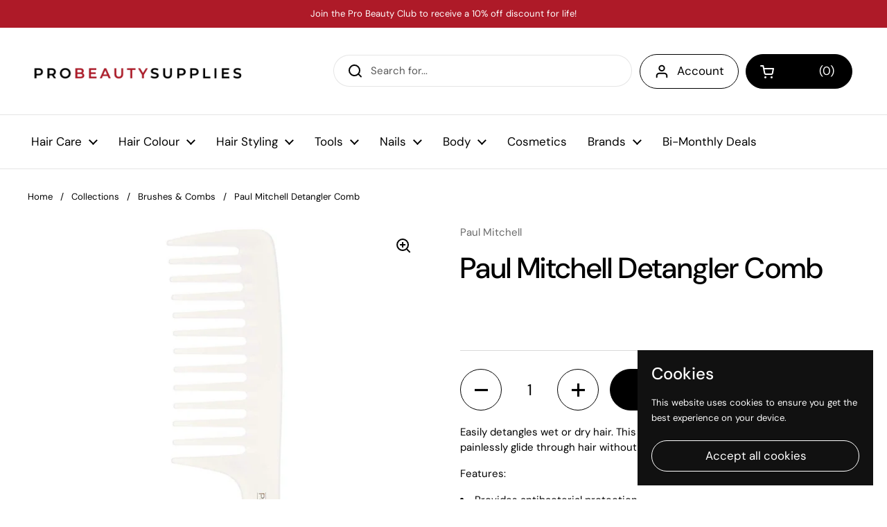

--- FILE ---
content_type: text/html; charset=utf-8
request_url: https://probeautysuppliesandsuites.com/products/pm-detangler-comb
body_size: 71154
content:







    
        
        
        
    



    
    
        
        
        
    



    
    
        
        
        
    



    
    
        
        
        
    



<!doctype html><html class="no-js" lang="en" dir="ltr">
<head><link href="//probeautysuppliesandsuites.com/cdn/shop/t/19/assets/tiny.content.min.css?v=11464" rel="stylesheet" type="text/css" media="all" />
<!-- starapps_core_start -->
<!-- This code is automatically managed by StarApps Studio -->
<!-- Please contact support@starapps.studio for any help -->
<!-- File location: snippets/starapps-core.liquid -->



    
<!-- starapps_core_end -->




	<meta charset="utf-8">
  <meta http-equiv="X-UA-Compatible" content="IE=edge,chrome=1">
  <meta name="viewport" content="width=device-width, initial-scale=1.0, height=device-height, minimum-scale=1.0"><link rel="shortcut icon" href="//probeautysuppliesandsuites.com/cdn/shop/files/Favicon_PBS_711d9e07-d959-414f-ac22-79e541bea10f.png?crop=center&height=32&v=1651332369&width=32" type="image/png" /><title>Paul Mitchell Detangler Comb &ndash; Pro Beauty Supplies</title><meta name="description" content="Easily detangles wet or dry hair. This wide-toothed comb is designed to painlessly glide through hair without pulling, preventing annoying breakage. Features: Provides antibacterial protection. Glides through hair painlessly and prevents breakage. Use to detangle wet or dry hair.">

<meta property="og:site_name" content="Pro Beauty Supplies">
<meta property="og:url" content="https://probeautysuppliesandsuites.com/products/pm-detangler-comb">
<meta property="og:title" content="Paul Mitchell Detangler Comb">
<meta property="og:type" content="product">
<meta property="og:description" content="Easily detangles wet or dry hair. This wide-toothed comb is designed to painlessly glide through hair without pulling, preventing annoying breakage. Features: Provides antibacterial protection. Glides through hair painlessly and prevents breakage. Use to detangle wet or dry hair."><meta property="og:image" content="http://probeautysuppliesandsuites.com/cdn/shop/products/514HIrp5DvL._SL1500__1.jpg?v=1648828607">
  <meta property="og:image:secure_url" content="https://probeautysuppliesandsuites.com/cdn/shop/products/514HIrp5DvL._SL1500__1.jpg?v=1648828607">
  <meta property="og:image:width" content="1200">
  <meta property="og:image:height" content="1400"><meta property="og:price:amount" content="0.00">
  <meta property="og:price:currency" content="CAD"><meta name="twitter:card" content="summary_large_image">
<meta name="twitter:title" content="Paul Mitchell Detangler Comb">
<meta name="twitter:description" content="Easily detangles wet or dry hair. This wide-toothed comb is designed to painlessly glide through hair without pulling, preventing annoying breakage. Features: Provides antibacterial protection. Glides through hair painlessly and prevents breakage. Use to detangle wet or dry hair."><script type="application/ld+json">
  [
    {
      "@context": "https://schema.org",
      "@type": "WebSite",
      "name": "Pro Beauty Supplies",
      "url": "https:\/\/probeautysuppliesandsuites.com"
    },
    {
      "@context": "https://schema.org",
      "@type": "Organization",
      "name": "Pro Beauty Supplies",
      "url": "https:\/\/probeautysuppliesandsuites.com"
    }
  ]
</script>

<script type="application/ld+json">
{
  "@context": "http://schema.org",
  "@type": "BreadcrumbList",
  "itemListElement": [
    {
      "@type": "ListItem",
      "position": 1,
      "name": "Home",
      "item": "https://probeautysuppliesandsuites.com"
    },{
        "@type": "ListItem",
        "position": 2,
        "name": "Paul Mitchell Detangler Comb",
        "item": "https://probeautysuppliesandsuites.com/products/pm-detangler-comb"
      }]
}
</script><script type="application/ld+json">
  {
    "@context": "http://schema.org",
    "@type": "Product",
    "name": "Paul Mitchell Detangler Comb",
    "url": "https:\/\/probeautysuppliesandsuites.com\/products\/pm-detangler-comb",
    "offers": [{
          "@type" : "Offer","sku": "PMZZMIDCZZZ","gtin12": 009531107868,"availability" : "http://schema.org/InStock",
          "price" : 0.0,
          "priceCurrency" : "CAD",
          "url" : "https:\/\/probeautysuppliesandsuites.com\/products\/pm-detangler-comb?variant=41612725092502"
        }
],
    "brand": {
      "@type": "Brand",
      "name": "Paul Mitchell"
    },
    "description": "Easily detangles wet or dry hair. This wide-toothed comb is designed to painlessly glide through hair without pulling, preventing annoying breakage.\nFeatures:\n\nProvides antibacterial protection.\nGlides through hair painlessly and prevents breakage.\nUse to detangle wet or dry hair.\n",
    "category": "Detangling Comb","sku": "PMZZMIDCZZZ",
    "image": {
      "@type": "ImageObject",
      "url": "https:\/\/probeautysuppliesandsuites.com\/cdn\/shop\/products\/514HIrp5DvL._SL1500__1.jpg?v=1648828607",
      "image": "https:\/\/probeautysuppliesandsuites.com\/cdn\/shop\/products\/514HIrp5DvL._SL1500__1.jpg?v=1648828607",
      "name": "Paul Mitchell Detangler Comb",
      "width": "1200",
      "height": "1400"
    }
  }
  </script><link rel="canonical" href="https://probeautysuppliesandsuites.com/products/pm-detangler-comb">

  <link rel="preconnect" href="https://cdn.shopify.com"><link rel="preconnect" href="https://fonts.shopifycdn.com" crossorigin><link href="//probeautysuppliesandsuites.com/cdn/shop/t/19/assets/theme.css?v=18343785247383962761682308059" as="style" rel="preload"><link href="//probeautysuppliesandsuites.com/cdn/shop/t/19/assets/section-header.css?v=61226845414597358521678840311" as="style" rel="preload"><link href="//probeautysuppliesandsuites.com/cdn/shop/t/19/assets/section-main-product.css?v=71267907723153738791678840310" as="style" rel="preload"><link rel="preload" as="image" href="//probeautysuppliesandsuites.com/cdn/shop/products/514HIrp5DvL._SL1500__1.jpg?v=1648828607&width=480" imagesrcset="//probeautysuppliesandsuites.com/cdn/shop/products/514HIrp5DvL._SL1500__1.jpg?v=1648828607&width=240 240w,//probeautysuppliesandsuites.com/cdn/shop/products/514HIrp5DvL._SL1500__1.jpg?v=1648828607&width=360 360w,//probeautysuppliesandsuites.com/cdn/shop/products/514HIrp5DvL._SL1500__1.jpg?v=1648828607&width=420 420w,//probeautysuppliesandsuites.com/cdn/shop/products/514HIrp5DvL._SL1500__1.jpg?v=1648828607&width=480 480w,//probeautysuppliesandsuites.com/cdn/shop/products/514HIrp5DvL._SL1500__1.jpg?v=1648828607&width=640 640w,//probeautysuppliesandsuites.com/cdn/shop/products/514HIrp5DvL._SL1500__1.jpg?v=1648828607&width=840 840w,//probeautysuppliesandsuites.com/cdn/shop/products/514HIrp5DvL._SL1500__1.jpg?v=1648828607&width=1080 1080w" imagesizes="(max-width: 767px) calc(100vw - 20px), (max-width: 1360px) 50vw, 620px"><link rel="preload" href="//probeautysuppliesandsuites.com/cdn/fonts/dm_sans/dmsans_n5.8a0f1984c77eb7186ceb87c4da2173ff65eb012e.woff2" as="font" type="font/woff2" crossorigin><link rel="preload" href="//probeautysuppliesandsuites.com/cdn/fonts/dm_sans/dmsans_n4.ec80bd4dd7e1a334c969c265873491ae56018d72.woff2" as="font" type="font/woff2" crossorigin><style type="text/css">
@font-face {
  font-family: "DM Sans";
  font-weight: 500;
  font-style: normal;
  font-display: swap;
  src: url("//probeautysuppliesandsuites.com/cdn/fonts/dm_sans/dmsans_n5.8a0f1984c77eb7186ceb87c4da2173ff65eb012e.woff2") format("woff2"),
       url("//probeautysuppliesandsuites.com/cdn/fonts/dm_sans/dmsans_n5.9ad2e755a89e15b3d6c53259daad5fc9609888e6.woff") format("woff");
}
@font-face {
  font-family: "DM Sans";
  font-weight: 400;
  font-style: normal;
  font-display: swap;
  src: url("//probeautysuppliesandsuites.com/cdn/fonts/dm_sans/dmsans_n4.ec80bd4dd7e1a334c969c265873491ae56018d72.woff2") format("woff2"),
       url("//probeautysuppliesandsuites.com/cdn/fonts/dm_sans/dmsans_n4.87bdd914d8a61247b911147ae68e754d695c58a6.woff") format("woff");
}
@font-face {
  font-family: "DM Sans";
  font-weight: 500;
  font-style: normal;
  font-display: swap;
  src: url("//probeautysuppliesandsuites.com/cdn/fonts/dm_sans/dmsans_n5.8a0f1984c77eb7186ceb87c4da2173ff65eb012e.woff2") format("woff2"),
       url("//probeautysuppliesandsuites.com/cdn/fonts/dm_sans/dmsans_n5.9ad2e755a89e15b3d6c53259daad5fc9609888e6.woff") format("woff");
}
@font-face {
  font-family: "DM Sans";
  font-weight: 400;
  font-style: italic;
  font-display: swap;
  src: url("//probeautysuppliesandsuites.com/cdn/fonts/dm_sans/dmsans_i4.b8fe05e69ee95d5a53155c346957d8cbf5081c1a.woff2") format("woff2"),
       url("//probeautysuppliesandsuites.com/cdn/fonts/dm_sans/dmsans_i4.403fe28ee2ea63e142575c0aa47684d65f8c23a0.woff") format("woff");
}




</style>
<style type="text/css">

  :root {

    /* Direction */
    --direction: ltr;

    /* Font variables */

    --font-stack-headings: "DM Sans", sans-serif;
    --font-weight-headings: 500;
    --font-style-headings: normal;

    --font-stack-body: "DM Sans", sans-serif;
    --font-weight-body: 400;--font-weight-body-bold: 500;--font-style-body: normal;--font-weight-buttons: var(--font-weight-body);--font-weight-menu: var(--font-weight-body);--base-headings-size: 60;
    --base-headings-line: 1.2;
    --base-body-size: 15;
    --base-body-line: 1.5;

    --base-menu-size: 17;

    /* Color variables */

    --color-background-header: #ffffff;
    --color-secondary-background-header: rgba(0, 0, 0, 0.08);
    --color-opacity-background-header: rgba(255, 255, 255, 0);
    --color-text-header: #000000;
    --color-foreground-header: #fff;
    --color-accent-header: #ae1a28;
    --color-foreground-accent-header: #fff;
    --color-borders-header: rgba(0, 0, 0, 0.1);

    --color-background-main: #ffffff;
    --color-secondary-background-main: rgba(0, 0, 0, 0.08);
    --color-third-background-main: rgba(0, 0, 0, 0.04);
    --color-fourth-background-main: rgba(0, 0, 0, 0.02);
    --color-opacity-background-main: rgba(255, 255, 255, 0);
    --color-text-main: #000000;
    --color-foreground-main: #fff;
    --color-secondary-text-main: rgba(0, 0, 0, 0.6);
    --color-accent-main: #ae1a28;
    --color-foreground-accent-main: #fff;
    --color-borders-main: rgba(0, 0, 0, 0.15);

    --color-background-cards: #ffffff;
    --color-text-cards: #000000;
    --color-foreground-cards: #fff;
    --color-secondary-text-cards: rgba(0, 0, 0, 0.6);
    --color-accent-cards: #ae1a28;
    --color-foreground-accent-cards: #fff;
    --color-borders-cards: #e1e1e1;

    --color-background-footer: #ffffff;
    --color-text-footer: #000000;
    --color-accent-footer: #ae1a28;
    --color-borders-footer: rgba(0, 0, 0, 0.15);

    --color-borders-forms-primary: rgba(0, 0, 0, 0.3);
    --color-borders-forms-secondary: rgba(0, 0, 0, 0.6);

    /* Borders */

    --border-width-cards: 1px;
    --border-radius-cards: 10px;
    --border-width-buttons: 1px;
    --border-radius-buttons: 30px;
    --border-width-forms: 1px;
    --border-radius-forms: 5px;

    /* Layout */

    --grid-gap-original-base: 26px;
    --container-vertical-space-base: 100px;
    --image-fit-padding: 0%;

  }

  .facets__summary, #main select, .sidebar select {
    background-image: url('data:image/svg+xml;utf8,<svg width="13" height="8" fill="none" xmlns="http://www.w3.org/2000/svg"><path d="M1.414.086 7.9 6.57 6.485 7.985 0 1.5 1.414.086Z" fill="%23000000"/><path d="M12.985 1.515 6.5 8 5.085 6.586 11.571.101l1.414 1.414Z" fill="%23000000"/></svg>');
  }

  .card .star-rating__stars {
    background-image: url('data:image/svg+xml;utf8,<svg width="20" height="13" viewBox="0 0 14 13" fill="none" xmlns="http://www.w3.org/2000/svg"><path d="m7 0 1.572 4.837h5.085l-4.114 2.99 1.572 4.836L7 9.673l-4.114 2.99 1.571-4.837-4.114-2.99h5.085L7 0Z" stroke="%23000000" stroke-width="1"/></svg>');
  }
  .card .star-rating__stars-active {
    background-image: url('data:image/svg+xml;utf8,<svg width="20" height="13" viewBox="0 0 14 13" fill="none" xmlns="http://www.w3.org/2000/svg"><path d="m7 0 1.572 4.837h5.085l-4.114 2.99 1.572 4.836L7 9.673l-4.114 2.99 1.571-4.837-4.114-2.99h5.085L7 0Z" fill="%23000000" stroke-width="0"/></svg>');
  }

  .star-rating__stars {
    background-image: url('data:image/svg+xml;utf8,<svg width="20" height="13" viewBox="0 0 14 13" fill="none" xmlns="http://www.w3.org/2000/svg"><path d="m7 0 1.572 4.837h5.085l-4.114 2.99 1.572 4.836L7 9.673l-4.114 2.99 1.571-4.837-4.114-2.99h5.085L7 0Z" stroke="%23000000" stroke-width="1"/></svg>');
  }
  .star-rating__stars-active {
    background-image: url('data:image/svg+xml;utf8,<svg width="20" height="13" viewBox="0 0 14 13" fill="none" xmlns="http://www.w3.org/2000/svg"><path d="m7 0 1.572 4.837h5.085l-4.114 2.99 1.572 4.836L7 9.673l-4.114 2.99 1.571-4.837-4.114-2.99h5.085L7 0Z" fill="%23000000" stroke-width="0"/></svg>');
  }

</style>

<style id="root-height">
  :root {
    --window-height: 100vh;
  }
</style><link href="//probeautysuppliesandsuites.com/cdn/shop/t/19/assets/theme.css?v=18343785247383962761682308059" rel="stylesheet" type="text/css" media="all" />

	<script id="bloop-update-config">0-0-0-0-0-0-0-0-0-0-0-0-128</script>
    
    
    <script>
        window.BLOOP_LOYALTY = {
            store_id: 1221,
            bloopCmsAppUri: 'https://bloop-cms.bsscommerce.com'
        }
    </script>
	<script src='https://bloop-static.bsscommerce.com/bloop-loyalty.js' defer='defer'></script>
	


    <script>window.performance && window.performance.mark && window.performance.mark('shopify.content_for_header.start');</script><meta name="google-site-verification" content="pJsp8dkeGSoMJ0sOUJK2ZOqY65KNSccR4scdfmSN06E">
<meta id="shopify-digital-wallet" name="shopify-digital-wallet" content="/55836213398/digital_wallets/dialog">
<meta name="shopify-checkout-api-token" content="7d3f66ecc7714d3f581a9fd8b061e4ea">
<link rel="alternate" type="application/json+oembed" href="https://probeautysuppliesandsuites.com/products/pm-detangler-comb.oembed">
<script async="async" src="/checkouts/internal/preloads.js?locale=en-CA"></script>
<link rel="preconnect" href="https://shop.app" crossorigin="anonymous">
<script async="async" src="https://shop.app/checkouts/internal/preloads.js?locale=en-CA&shop_id=55836213398" crossorigin="anonymous"></script>
<script id="apple-pay-shop-capabilities" type="application/json">{"shopId":55836213398,"countryCode":"CA","currencyCode":"CAD","merchantCapabilities":["supports3DS"],"merchantId":"gid:\/\/shopify\/Shop\/55836213398","merchantName":"Pro Beauty Supplies","requiredBillingContactFields":["postalAddress","email"],"requiredShippingContactFields":["postalAddress","email"],"shippingType":"shipping","supportedNetworks":["visa","masterCard","amex","discover","interac","jcb"],"total":{"type":"pending","label":"Pro Beauty Supplies","amount":"1.00"},"shopifyPaymentsEnabled":true,"supportsSubscriptions":true}</script>
<script id="shopify-features" type="application/json">{"accessToken":"7d3f66ecc7714d3f581a9fd8b061e4ea","betas":["rich-media-storefront-analytics"],"domain":"probeautysuppliesandsuites.com","predictiveSearch":true,"shopId":55836213398,"locale":"en"}</script>
<script>var Shopify = Shopify || {};
Shopify.shop = "probeautyseller.myshopify.com";
Shopify.locale = "en";
Shopify.currency = {"active":"CAD","rate":"1.0"};
Shopify.country = "CA";
Shopify.theme = {"name":"Local","id":145190191388,"schema_name":"Local","schema_version":"1.3.2","theme_store_id":1651,"role":"main"};
Shopify.theme.handle = "null";
Shopify.theme.style = {"id":null,"handle":null};
Shopify.cdnHost = "probeautysuppliesandsuites.com/cdn";
Shopify.routes = Shopify.routes || {};
Shopify.routes.root = "/";</script>
<script type="module">!function(o){(o.Shopify=o.Shopify||{}).modules=!0}(window);</script>
<script>!function(o){function n(){var o=[];function n(){o.push(Array.prototype.slice.apply(arguments))}return n.q=o,n}var t=o.Shopify=o.Shopify||{};t.loadFeatures=n(),t.autoloadFeatures=n()}(window);</script>
<script>
  window.ShopifyPay = window.ShopifyPay || {};
  window.ShopifyPay.apiHost = "shop.app\/pay";
  window.ShopifyPay.redirectState = null;
</script>
<script id="shop-js-analytics" type="application/json">{"pageType":"product"}</script>
<script defer="defer" async type="module" src="//probeautysuppliesandsuites.com/cdn/shopifycloud/shop-js/modules/v2/client.init-shop-cart-sync_BT-GjEfc.en.esm.js"></script>
<script defer="defer" async type="module" src="//probeautysuppliesandsuites.com/cdn/shopifycloud/shop-js/modules/v2/chunk.common_D58fp_Oc.esm.js"></script>
<script defer="defer" async type="module" src="//probeautysuppliesandsuites.com/cdn/shopifycloud/shop-js/modules/v2/chunk.modal_xMitdFEc.esm.js"></script>
<script type="module">
  await import("//probeautysuppliesandsuites.com/cdn/shopifycloud/shop-js/modules/v2/client.init-shop-cart-sync_BT-GjEfc.en.esm.js");
await import("//probeautysuppliesandsuites.com/cdn/shopifycloud/shop-js/modules/v2/chunk.common_D58fp_Oc.esm.js");
await import("//probeautysuppliesandsuites.com/cdn/shopifycloud/shop-js/modules/v2/chunk.modal_xMitdFEc.esm.js");

  window.Shopify.SignInWithShop?.initShopCartSync?.({"fedCMEnabled":true,"windoidEnabled":true});

</script>
<script defer="defer" async type="module" src="//probeautysuppliesandsuites.com/cdn/shopifycloud/shop-js/modules/v2/client.payment-terms_Ci9AEqFq.en.esm.js"></script>
<script defer="defer" async type="module" src="//probeautysuppliesandsuites.com/cdn/shopifycloud/shop-js/modules/v2/chunk.common_D58fp_Oc.esm.js"></script>
<script defer="defer" async type="module" src="//probeautysuppliesandsuites.com/cdn/shopifycloud/shop-js/modules/v2/chunk.modal_xMitdFEc.esm.js"></script>
<script type="module">
  await import("//probeautysuppliesandsuites.com/cdn/shopifycloud/shop-js/modules/v2/client.payment-terms_Ci9AEqFq.en.esm.js");
await import("//probeautysuppliesandsuites.com/cdn/shopifycloud/shop-js/modules/v2/chunk.common_D58fp_Oc.esm.js");
await import("//probeautysuppliesandsuites.com/cdn/shopifycloud/shop-js/modules/v2/chunk.modal_xMitdFEc.esm.js");

  
</script>
<script>
  window.Shopify = window.Shopify || {};
  if (!window.Shopify.featureAssets) window.Shopify.featureAssets = {};
  window.Shopify.featureAssets['shop-js'] = {"shop-cart-sync":["modules/v2/client.shop-cart-sync_DZOKe7Ll.en.esm.js","modules/v2/chunk.common_D58fp_Oc.esm.js","modules/v2/chunk.modal_xMitdFEc.esm.js"],"init-fed-cm":["modules/v2/client.init-fed-cm_B6oLuCjv.en.esm.js","modules/v2/chunk.common_D58fp_Oc.esm.js","modules/v2/chunk.modal_xMitdFEc.esm.js"],"shop-cash-offers":["modules/v2/client.shop-cash-offers_D2sdYoxE.en.esm.js","modules/v2/chunk.common_D58fp_Oc.esm.js","modules/v2/chunk.modal_xMitdFEc.esm.js"],"shop-login-button":["modules/v2/client.shop-login-button_QeVjl5Y3.en.esm.js","modules/v2/chunk.common_D58fp_Oc.esm.js","modules/v2/chunk.modal_xMitdFEc.esm.js"],"pay-button":["modules/v2/client.pay-button_DXTOsIq6.en.esm.js","modules/v2/chunk.common_D58fp_Oc.esm.js","modules/v2/chunk.modal_xMitdFEc.esm.js"],"shop-button":["modules/v2/client.shop-button_DQZHx9pm.en.esm.js","modules/v2/chunk.common_D58fp_Oc.esm.js","modules/v2/chunk.modal_xMitdFEc.esm.js"],"avatar":["modules/v2/client.avatar_BTnouDA3.en.esm.js"],"init-windoid":["modules/v2/client.init-windoid_CR1B-cfM.en.esm.js","modules/v2/chunk.common_D58fp_Oc.esm.js","modules/v2/chunk.modal_xMitdFEc.esm.js"],"init-shop-for-new-customer-accounts":["modules/v2/client.init-shop-for-new-customer-accounts_C_vY_xzh.en.esm.js","modules/v2/client.shop-login-button_QeVjl5Y3.en.esm.js","modules/v2/chunk.common_D58fp_Oc.esm.js","modules/v2/chunk.modal_xMitdFEc.esm.js"],"init-shop-email-lookup-coordinator":["modules/v2/client.init-shop-email-lookup-coordinator_BI7n9ZSv.en.esm.js","modules/v2/chunk.common_D58fp_Oc.esm.js","modules/v2/chunk.modal_xMitdFEc.esm.js"],"init-shop-cart-sync":["modules/v2/client.init-shop-cart-sync_BT-GjEfc.en.esm.js","modules/v2/chunk.common_D58fp_Oc.esm.js","modules/v2/chunk.modal_xMitdFEc.esm.js"],"shop-toast-manager":["modules/v2/client.shop-toast-manager_DiYdP3xc.en.esm.js","modules/v2/chunk.common_D58fp_Oc.esm.js","modules/v2/chunk.modal_xMitdFEc.esm.js"],"init-customer-accounts":["modules/v2/client.init-customer-accounts_D9ZNqS-Q.en.esm.js","modules/v2/client.shop-login-button_QeVjl5Y3.en.esm.js","modules/v2/chunk.common_D58fp_Oc.esm.js","modules/v2/chunk.modal_xMitdFEc.esm.js"],"init-customer-accounts-sign-up":["modules/v2/client.init-customer-accounts-sign-up_iGw4briv.en.esm.js","modules/v2/client.shop-login-button_QeVjl5Y3.en.esm.js","modules/v2/chunk.common_D58fp_Oc.esm.js","modules/v2/chunk.modal_xMitdFEc.esm.js"],"shop-follow-button":["modules/v2/client.shop-follow-button_CqMgW2wH.en.esm.js","modules/v2/chunk.common_D58fp_Oc.esm.js","modules/v2/chunk.modal_xMitdFEc.esm.js"],"checkout-modal":["modules/v2/client.checkout-modal_xHeaAweL.en.esm.js","modules/v2/chunk.common_D58fp_Oc.esm.js","modules/v2/chunk.modal_xMitdFEc.esm.js"],"shop-login":["modules/v2/client.shop-login_D91U-Q7h.en.esm.js","modules/v2/chunk.common_D58fp_Oc.esm.js","modules/v2/chunk.modal_xMitdFEc.esm.js"],"lead-capture":["modules/v2/client.lead-capture_BJmE1dJe.en.esm.js","modules/v2/chunk.common_D58fp_Oc.esm.js","modules/v2/chunk.modal_xMitdFEc.esm.js"],"payment-terms":["modules/v2/client.payment-terms_Ci9AEqFq.en.esm.js","modules/v2/chunk.common_D58fp_Oc.esm.js","modules/v2/chunk.modal_xMitdFEc.esm.js"]};
</script>
<script>(function() {
  var isLoaded = false;
  function asyncLoad() {
    if (isLoaded) return;
    isLoaded = true;
    var urls = ["https:\/\/cdn.tmnls.reputon.com\/assets\/widget.js?shop=probeautyseller.myshopify.com","\/\/cdn.shopify.com\/proxy\/eeaa0aa01f992253cb0eadb647a72cb59a54198ea43702f63a5db1bfe7cb2a9c\/api.goaffpro.com\/loader.js?shop=probeautyseller.myshopify.com\u0026sp-cache-control=cHVibGljLCBtYXgtYWdlPTkwMA","https:\/\/bloop-static.bsscommerce.com\/bloop_loyalty_ready.js?shop=probeautyseller.myshopify.com","\/\/cdn.shopify.com\/proxy\/e604b57fa0c72cb5f13f527b9b847c1a699875337e8b695ed222df583aee05c6\/b2b-customer-portal-cms.bsscommerce.com\/js\/bss-b2b-customer-portal.js?shop=probeautyseller.myshopify.com\u0026sp-cache-control=cHVibGljLCBtYXgtYWdlPTkwMA","\/\/cdn.shopify.com\/proxy\/7d49f29b4b5107e71e716aff65f52a71e1a816c28737e111fff4d5585d73feeb\/b2b-solution.bsscommerce.com\/js\/bss-b2b-cp.js?shop=probeautyseller.myshopify.com\u0026sp-cache-control=cHVibGljLCBtYXgtYWdlPTkwMA"];
    for (var i = 0; i < urls.length; i++) {
      var s = document.createElement('script');
      s.type = 'text/javascript';
      s.async = true;
      s.src = urls[i];
      var x = document.getElementsByTagName('script')[0];
      x.parentNode.insertBefore(s, x);
    }
  };
  if(window.attachEvent) {
    window.attachEvent('onload', asyncLoad);
  } else {
    window.addEventListener('load', asyncLoad, false);
  }
})();</script>
<script id="__st">var __st={"a":55836213398,"offset":-18000,"reqid":"d91f2c80-2b02-40d0-b5c7-a5102e8f5eea-1769472720","pageurl":"probeautysuppliesandsuites.com\/products\/pm-detangler-comb","u":"6355a948673a","p":"product","rtyp":"product","rid":7418175389846};</script>
<script>window.ShopifyPaypalV4VisibilityTracking = true;</script>
<script id="form-persister">!function(){'use strict';const t='contact',e='new_comment',n=[[t,t],['blogs',e],['comments',e],[t,'customer']],o='password',r='form_key',c=['recaptcha-v3-token','g-recaptcha-response','h-captcha-response',o],s=()=>{try{return window.sessionStorage}catch{return}},i='__shopify_v',u=t=>t.elements[r],a=function(){const t=[...n].map((([t,e])=>`form[action*='/${t}']:not([data-nocaptcha='true']) input[name='form_type'][value='${e}']`)).join(',');var e;return e=t,()=>e?[...document.querySelectorAll(e)].map((t=>t.form)):[]}();function m(t){const e=u(t);a().includes(t)&&(!e||!e.value)&&function(t){try{if(!s())return;!function(t){const e=s();if(!e)return;const n=u(t);if(!n)return;const o=n.value;o&&e.removeItem(o)}(t);const e=Array.from(Array(32),(()=>Math.random().toString(36)[2])).join('');!function(t,e){u(t)||t.append(Object.assign(document.createElement('input'),{type:'hidden',name:r})),t.elements[r].value=e}(t,e),function(t,e){const n=s();if(!n)return;const r=[...t.querySelectorAll(`input[type='${o}']`)].map((({name:t})=>t)),u=[...c,...r],a={};for(const[o,c]of new FormData(t).entries())u.includes(o)||(a[o]=c);n.setItem(e,JSON.stringify({[i]:1,action:t.action,data:a}))}(t,e)}catch(e){console.error('failed to persist form',e)}}(t)}const f=t=>{if('true'===t.dataset.persistBound)return;const e=function(t,e){const n=function(t){return'function'==typeof t.submit?t.submit:HTMLFormElement.prototype.submit}(t).bind(t);return function(){let t;return()=>{t||(t=!0,(()=>{try{e(),n()}catch(t){(t=>{console.error('form submit failed',t)})(t)}})(),setTimeout((()=>t=!1),250))}}()}(t,(()=>{m(t)}));!function(t,e){if('function'==typeof t.submit&&'function'==typeof e)try{t.submit=e}catch{}}(t,e),t.addEventListener('submit',(t=>{t.preventDefault(),e()})),t.dataset.persistBound='true'};!function(){function t(t){const e=(t=>{const e=t.target;return e instanceof HTMLFormElement?e:e&&e.form})(t);e&&m(e)}document.addEventListener('submit',t),document.addEventListener('DOMContentLoaded',(()=>{const e=a();for(const t of e)f(t);var n;n=document.body,new window.MutationObserver((t=>{for(const e of t)if('childList'===e.type&&e.addedNodes.length)for(const t of e.addedNodes)1===t.nodeType&&'FORM'===t.tagName&&a().includes(t)&&f(t)})).observe(n,{childList:!0,subtree:!0,attributes:!1}),document.removeEventListener('submit',t)}))}()}();</script>
<script integrity="sha256-4kQ18oKyAcykRKYeNunJcIwy7WH5gtpwJnB7kiuLZ1E=" data-source-attribution="shopify.loadfeatures" defer="defer" src="//probeautysuppliesandsuites.com/cdn/shopifycloud/storefront/assets/storefront/load_feature-a0a9edcb.js" crossorigin="anonymous"></script>
<script crossorigin="anonymous" defer="defer" src="//probeautysuppliesandsuites.com/cdn/shopifycloud/storefront/assets/shopify_pay/storefront-65b4c6d7.js?v=20250812"></script>
<script data-source-attribution="shopify.dynamic_checkout.dynamic.init">var Shopify=Shopify||{};Shopify.PaymentButton=Shopify.PaymentButton||{isStorefrontPortableWallets:!0,init:function(){window.Shopify.PaymentButton.init=function(){};var t=document.createElement("script");t.src="https://probeautysuppliesandsuites.com/cdn/shopifycloud/portable-wallets/latest/portable-wallets.en.js",t.type="module",document.head.appendChild(t)}};
</script>
<script data-source-attribution="shopify.dynamic_checkout.buyer_consent">
  function portableWalletsHideBuyerConsent(e){var t=document.getElementById("shopify-buyer-consent"),n=document.getElementById("shopify-subscription-policy-button");t&&n&&(t.classList.add("hidden"),t.setAttribute("aria-hidden","true"),n.removeEventListener("click",e))}function portableWalletsShowBuyerConsent(e){var t=document.getElementById("shopify-buyer-consent"),n=document.getElementById("shopify-subscription-policy-button");t&&n&&(t.classList.remove("hidden"),t.removeAttribute("aria-hidden"),n.addEventListener("click",e))}window.Shopify?.PaymentButton&&(window.Shopify.PaymentButton.hideBuyerConsent=portableWalletsHideBuyerConsent,window.Shopify.PaymentButton.showBuyerConsent=portableWalletsShowBuyerConsent);
</script>
<script data-source-attribution="shopify.dynamic_checkout.cart.bootstrap">document.addEventListener("DOMContentLoaded",(function(){function t(){return document.querySelector("shopify-accelerated-checkout-cart, shopify-accelerated-checkout")}if(t())Shopify.PaymentButton.init();else{new MutationObserver((function(e,n){t()&&(Shopify.PaymentButton.init(),n.disconnect())})).observe(document.body,{childList:!0,subtree:!0})}}));
</script>
<link id="shopify-accelerated-checkout-styles" rel="stylesheet" media="screen" href="https://probeautysuppliesandsuites.com/cdn/shopifycloud/portable-wallets/latest/accelerated-checkout-backwards-compat.css" crossorigin="anonymous">
<style id="shopify-accelerated-checkout-cart">
        #shopify-buyer-consent {
  margin-top: 1em;
  display: inline-block;
  width: 100%;
}

#shopify-buyer-consent.hidden {
  display: none;
}

#shopify-subscription-policy-button {
  background: none;
  border: none;
  padding: 0;
  text-decoration: underline;
  font-size: inherit;
  cursor: pointer;
}

#shopify-subscription-policy-button::before {
  box-shadow: none;
}

      </style>

<script>window.performance && window.performance.mark && window.performance.mark('shopify.content_for_header.end');</script>

  <script>
    const rbi = [];
    const ribSetSize = (img) => {
      if ( img.offsetWidth / img.dataset.ratio < img.offsetHeight ) {
        img.setAttribute('sizes', `${Math.ceil(img.offsetHeight * img.dataset.ratio)}px`);
      } else {
        img.setAttribute('sizes', `${Math.ceil(img.offsetWidth)}px`);
      }
    }
    const debounce = (fn, wait) => {
      let t;
      return (...args) => {
        clearTimeout(t);
        t = setTimeout(() => fn.apply(this, args), wait);
      };
    }
    window.KEYCODES = {
      TAB: 9,
      ESC: 27,
      DOWN: 40,
      RIGHT: 39,
      UP: 38,
      LEFT: 37,
      RETURN: 13
    };
    window.addEventListener('resize', debounce(()=>{
      for ( let img of rbi ) {
        ribSetSize(img);
      }
    }, 250));
  </script><noscript>
    <link rel="stylesheet" href="//probeautysuppliesandsuites.com/cdn/shop/t/19/assets/theme-noscript.css?v=143499523122431679711678840310">
  </noscript>


  










<!-- BEGIN app block: shopify://apps/bss-b2b-solution/blocks/config-header/451233f2-9631-4c49-8b6f-057e4ebcde7f -->

<script id="bss-b2b-config-data">
  	if (typeof BSS_B2B == 'undefined') {
  		var BSS_B2B = {};
	}

	
        BSS_B2B.storeId = 3740;
        BSS_B2B.currentPlan = "false";
        BSS_B2B.planCode = "advanced";
        BSS_B2B.shopModules = JSON.parse('[{"code":"qb","status":0},{"code":"cp","status":1},{"code":"act","status":0},{"code":"form","status":0},{"code":"tax_exempt","status":0},{"code":"amo","status":0},{"code":"mc","status":0},{"code":"public_api","status":0},{"code":"dc","status":0},{"code":"cart_note","status":0},{"code":"mo","status":0},{"code":"tax_display","status":0},{"code":"sr","status":0},{"code":"bogo","status":0},{"code":"qi","status":0},{"code":"ef","status":0},{"code":"pl","status":0}]');
        BSS_B2B.version = 1;
        var bssB2bApiServer = "https://b2b-solution-api.bsscommerce.com";
        var bssB2bCmsUrl = "https://b2b-solution.bsscommerce.com";
        var bssGeoServiceUrl = "https://geo-ip-service.bsscommerce.com";
        var bssB2bCheckoutUrl = "https://b2b-solution-checkout.bsscommerce.com";
    

	
		BSS_B2B.integrationApp = null;
	

	

	
		
		
		BSS_B2B.configData = [].concat([{"i":175844,"n":"10% Member Discount TEST","p":2,"at":1,"mct":0,"pct":0,"xpct":0,"dt":2,"dv":"10.00","ef":0,"eed":0,"t":"TW2VUVr97fUncd0kFuOvMWPMmt8txiJkOnMO4hxs8oM="}],[],[],[],[],[],[],[],[],[],);
		BSS_B2B.cpSettings = {"cpType":1,"default_price_color":"#000000","price_applied_cp_color":"#000000"};
		BSS_B2B.customPricingSettings = null;
	
	
	
	
	
	
	
	
	
	
	
	
	
	
</script>






<script id="bss-b2b-customize">
	// eslint-disable-next-line no-console
console.log("B2B hooks")
window.bssB2BHooks = window.bssB2BHooks || {
    actions: {},
    filters: {},
};

window.BSS_B2B = window.BSS_B2B || {};

window.BSS_B2B.addAction = (tag, callback) => {
    window.bssB2BHooks.actions[tag] = callback;
}
window.BSS_B2B.addFilter = (tag,  value) => {
    window.bssB2BHooks.filters[tag] = value;
}

function fixTimeDelayQuantityEleClickOrChangeInHoverMiniCart({ timeDelayForMiniCart }) {
        timeDelayForMiniCart = 1500;
        timeDelayForMiniCart = 1500;


    return timeDelayForMiniCart
}
window.BSS_B2B.addFilter('fix_time_delay_quantity_click_or_change_in_hoverMiniCart', fixTimeDelayQuantityEleClickOrChangeInHoverMiniCart);
function handleQuantityEleChangeInHoverMiniCart({ shopData, isEnableDC }) {
        BSS_B2B.cp.changeProductPrice(shopData, false, false);

    
}
window.BSS_B2B.addAction('handle_quantity_ele_change_in_hoverMiniCart', handleQuantityEleChangeInHoverMiniCart);
function handleQuantityEleClickInHoverMiniCart({ shopData, isEnableCP }) {
        BSS_B2B.cp.changeProductPrice(shopData, false, false);


}
window.BSS_B2B.addAction('handle_quantity_ele_click_in_hoverMiniCart', handleQuantityEleClickInHoverMiniCart);
function handleRemoveBtnEleClickInHoverMiniCart({ shopData, isEnableDC }) {
        BSS_B2B.cp.changeProductPrice(shopData, false, false);

    
}
window.BSS_B2B.addAction('handle_remove_btn_ele_click_in_hoverMiniCart', handleRemoveBtnEleClickInHoverMiniCart);
;
</script>

<style></style><style>
    [bss-b2b-cart-item-key],
    [bss-b2b-product-id],
    [bss-b2b-variant-id],
    [bss-b2b-cart-item-key],
    [bss-b2b-cart-total-price],
    [bss-b2b-cart-total-discount],
    [data-cart-item-regular-price],
    [bss-b2b-ajax-cart-subtotal],
    [data-cart-subtotal] {
        visibility: hidden;
    }
</style><style></style>



<script id="bss-b2b-store-data" type="application/json">
{
  "shop": {
    "domain": "probeautysuppliesandsuites.com",
    "permanent_domain": "probeautyseller.myshopify.com",
    "url": "https://probeautysuppliesandsuites.com",
    "secure_url": "https://probeautysuppliesandsuites.com",
    "money_format": "${{amount}}",
    "currency": "CAD",
    "cart_current_currency": "CAD",
    "multi_currencies": [
        
            "CAD"
        
    ]
  },
  "customer": {
    "id": null,
    "tags": null,
    "tax_exempt": null,
    "first_name": null,
    "last_name": null,
    "phone": null,
    "email": "",
	"country_code": "",
	"addresses": [
		
	]
  },
  "cart": {"note":null,"attributes":{},"original_total_price":0,"total_price":0,"total_discount":0,"total_weight":0.0,"item_count":0,"items":[],"requires_shipping":false,"currency":"CAD","items_subtotal_price":0,"cart_level_discount_applications":[],"checkout_charge_amount":0},
  "line_item_products": [],
  "template": "product",
  "product": "[base64]\/dj0xNjQ4ODI4NjA3IiwiXC9cL3Byb2JlYXV0eXN1cHBsaWVzYW5kc3VpdGVzLmNvbVwvY2RuXC9zaG9wXC9wcm9kdWN0c1wvNjFYU3d0anJ1VEwuX1NMMTUwMF9fMS5qcGc\/[base64]\/[base64]\/[base64]\/[base64]",
  "product_collections": [
    
      289862353046,
    
      288058114198,
    
      288241746070,
    
      289251426454
    
  ],
  "collection": null,
  "collections": [
    
      289862353046,
    
      288058114198,
    
      288241746070,
    
      289251426454
    
  ],
  "taxes_included": false
}
</script>









<script src="https://cdn.shopify.com/extensions/019bf9d2-1613-7352-b419-c99925e19a0a/version_3f6e9d09-2026-01-26_17h20m/assets/bss-b2b-decode.js" async></script>
<script src="https://cdn.shopify.com/extensions/019bf9d2-1613-7352-b419-c99925e19a0a/version_3f6e9d09-2026-01-26_17h20m/assets/bss-b2b-integrate.js" defer="defer"></script>


	<script src="https://cdn.shopify.com/extensions/019bf9d2-1613-7352-b419-c99925e19a0a/version_3f6e9d09-2026-01-26_17h20m/assets/bss-b2b-jquery-341.js" defer="defer"></script>
	<script src="https://cdn.shopify.com/extensions/019bf9d2-1613-7352-b419-c99925e19a0a/version_3f6e9d09-2026-01-26_17h20m/assets/bss-b2b-js.js" defer="defer"></script>



<!-- END app block --><!-- BEGIN app block: shopify://apps/pagefly-page-builder/blocks/app-embed/83e179f7-59a0-4589-8c66-c0dddf959200 -->

<!-- BEGIN app snippet: pagefly-cro-ab-testing-main -->







<script>
  ;(function () {
    const url = new URL(window.location)
    const viewParam = url.searchParams.get('view')
    if (viewParam && viewParam.includes('variant-pf-')) {
      url.searchParams.set('pf_v', viewParam)
      url.searchParams.delete('view')
      window.history.replaceState({}, '', url)
    }
  })()
</script>



<script type='module'>
  
  window.PAGEFLY_CRO = window.PAGEFLY_CRO || {}

  window.PAGEFLY_CRO['data_debug'] = {
    original_template_suffix: "all_products",
    allow_ab_test: false,
    ab_test_start_time: 0,
    ab_test_end_time: 0,
    today_date_time: 1769472720000,
  }
  window.PAGEFLY_CRO['GA4'] = { enabled: false}
</script>

<!-- END app snippet -->








  <script src='https://cdn.shopify.com/extensions/019bf883-1122-7445-9dca-5d60e681c2c8/pagefly-page-builder-216/assets/pagefly-helper.js' defer='defer'></script>

  <script src='https://cdn.shopify.com/extensions/019bf883-1122-7445-9dca-5d60e681c2c8/pagefly-page-builder-216/assets/pagefly-general-helper.js' defer='defer'></script>

  <script src='https://cdn.shopify.com/extensions/019bf883-1122-7445-9dca-5d60e681c2c8/pagefly-page-builder-216/assets/pagefly-snap-slider.js' defer='defer'></script>

  <script src='https://cdn.shopify.com/extensions/019bf883-1122-7445-9dca-5d60e681c2c8/pagefly-page-builder-216/assets/pagefly-slideshow-v3.js' defer='defer'></script>

  <script src='https://cdn.shopify.com/extensions/019bf883-1122-7445-9dca-5d60e681c2c8/pagefly-page-builder-216/assets/pagefly-slideshow-v4.js' defer='defer'></script>

  <script src='https://cdn.shopify.com/extensions/019bf883-1122-7445-9dca-5d60e681c2c8/pagefly-page-builder-216/assets/pagefly-glider.js' defer='defer'></script>

  <script src='https://cdn.shopify.com/extensions/019bf883-1122-7445-9dca-5d60e681c2c8/pagefly-page-builder-216/assets/pagefly-slideshow-v1-v2.js' defer='defer'></script>

  <script src='https://cdn.shopify.com/extensions/019bf883-1122-7445-9dca-5d60e681c2c8/pagefly-page-builder-216/assets/pagefly-product-media.js' defer='defer'></script>

  <script src='https://cdn.shopify.com/extensions/019bf883-1122-7445-9dca-5d60e681c2c8/pagefly-page-builder-216/assets/pagefly-product.js' defer='defer'></script>


<script id='pagefly-helper-data' type='application/json'>
  {
    "page_optimization": {
      "assets_prefetching": false
    },
    "elements_asset_mapper": {
      "Accordion": "https://cdn.shopify.com/extensions/019bf883-1122-7445-9dca-5d60e681c2c8/pagefly-page-builder-216/assets/pagefly-accordion.js",
      "Accordion3": "https://cdn.shopify.com/extensions/019bf883-1122-7445-9dca-5d60e681c2c8/pagefly-page-builder-216/assets/pagefly-accordion3.js",
      "CountDown": "https://cdn.shopify.com/extensions/019bf883-1122-7445-9dca-5d60e681c2c8/pagefly-page-builder-216/assets/pagefly-countdown.js",
      "GMap1": "https://cdn.shopify.com/extensions/019bf883-1122-7445-9dca-5d60e681c2c8/pagefly-page-builder-216/assets/pagefly-gmap.js",
      "GMap2": "https://cdn.shopify.com/extensions/019bf883-1122-7445-9dca-5d60e681c2c8/pagefly-page-builder-216/assets/pagefly-gmap.js",
      "GMapBasicV2": "https://cdn.shopify.com/extensions/019bf883-1122-7445-9dca-5d60e681c2c8/pagefly-page-builder-216/assets/pagefly-gmap.js",
      "GMapAdvancedV2": "https://cdn.shopify.com/extensions/019bf883-1122-7445-9dca-5d60e681c2c8/pagefly-page-builder-216/assets/pagefly-gmap.js",
      "HTML.Video": "https://cdn.shopify.com/extensions/019bf883-1122-7445-9dca-5d60e681c2c8/pagefly-page-builder-216/assets/pagefly-htmlvideo.js",
      "HTML.Video2": "https://cdn.shopify.com/extensions/019bf883-1122-7445-9dca-5d60e681c2c8/pagefly-page-builder-216/assets/pagefly-htmlvideo2.js",
      "HTML.Video3": "https://cdn.shopify.com/extensions/019bf883-1122-7445-9dca-5d60e681c2c8/pagefly-page-builder-216/assets/pagefly-htmlvideo2.js",
      "BackgroundVideo": "https://cdn.shopify.com/extensions/019bf883-1122-7445-9dca-5d60e681c2c8/pagefly-page-builder-216/assets/pagefly-htmlvideo2.js",
      "Instagram": "https://cdn.shopify.com/extensions/019bf883-1122-7445-9dca-5d60e681c2c8/pagefly-page-builder-216/assets/pagefly-instagram.js",
      "Instagram2": "https://cdn.shopify.com/extensions/019bf883-1122-7445-9dca-5d60e681c2c8/pagefly-page-builder-216/assets/pagefly-instagram.js",
      "Insta3": "https://cdn.shopify.com/extensions/019bf883-1122-7445-9dca-5d60e681c2c8/pagefly-page-builder-216/assets/pagefly-instagram3.js",
      "Tabs": "https://cdn.shopify.com/extensions/019bf883-1122-7445-9dca-5d60e681c2c8/pagefly-page-builder-216/assets/pagefly-tab.js",
      "Tabs3": "https://cdn.shopify.com/extensions/019bf883-1122-7445-9dca-5d60e681c2c8/pagefly-page-builder-216/assets/pagefly-tab3.js",
      "ProductBox": "https://cdn.shopify.com/extensions/019bf883-1122-7445-9dca-5d60e681c2c8/pagefly-page-builder-216/assets/pagefly-cart.js",
      "FBPageBox2": "https://cdn.shopify.com/extensions/019bf883-1122-7445-9dca-5d60e681c2c8/pagefly-page-builder-216/assets/pagefly-facebook.js",
      "FBLikeButton2": "https://cdn.shopify.com/extensions/019bf883-1122-7445-9dca-5d60e681c2c8/pagefly-page-builder-216/assets/pagefly-facebook.js",
      "TwitterFeed2": "https://cdn.shopify.com/extensions/019bf883-1122-7445-9dca-5d60e681c2c8/pagefly-page-builder-216/assets/pagefly-twitter.js",
      "Paragraph4": "https://cdn.shopify.com/extensions/019bf883-1122-7445-9dca-5d60e681c2c8/pagefly-page-builder-216/assets/pagefly-paragraph4.js",

      "AliReviews": "https://cdn.shopify.com/extensions/019bf883-1122-7445-9dca-5d60e681c2c8/pagefly-page-builder-216/assets/pagefly-3rd-elements.js",
      "BackInStock": "https://cdn.shopify.com/extensions/019bf883-1122-7445-9dca-5d60e681c2c8/pagefly-page-builder-216/assets/pagefly-3rd-elements.js",
      "GloboBackInStock": "https://cdn.shopify.com/extensions/019bf883-1122-7445-9dca-5d60e681c2c8/pagefly-page-builder-216/assets/pagefly-3rd-elements.js",
      "GrowaveWishlist": "https://cdn.shopify.com/extensions/019bf883-1122-7445-9dca-5d60e681c2c8/pagefly-page-builder-216/assets/pagefly-3rd-elements.js",
      "InfiniteOptionsShopPad": "https://cdn.shopify.com/extensions/019bf883-1122-7445-9dca-5d60e681c2c8/pagefly-page-builder-216/assets/pagefly-3rd-elements.js",
      "InkybayProductPersonalizer": "https://cdn.shopify.com/extensions/019bf883-1122-7445-9dca-5d60e681c2c8/pagefly-page-builder-216/assets/pagefly-3rd-elements.js",
      "LimeSpot": "https://cdn.shopify.com/extensions/019bf883-1122-7445-9dca-5d60e681c2c8/pagefly-page-builder-216/assets/pagefly-3rd-elements.js",
      "Loox": "https://cdn.shopify.com/extensions/019bf883-1122-7445-9dca-5d60e681c2c8/pagefly-page-builder-216/assets/pagefly-3rd-elements.js",
      "Opinew": "https://cdn.shopify.com/extensions/019bf883-1122-7445-9dca-5d60e681c2c8/pagefly-page-builder-216/assets/pagefly-3rd-elements.js",
      "Powr": "https://cdn.shopify.com/extensions/019bf883-1122-7445-9dca-5d60e681c2c8/pagefly-page-builder-216/assets/pagefly-3rd-elements.js",
      "ProductReviews": "https://cdn.shopify.com/extensions/019bf883-1122-7445-9dca-5d60e681c2c8/pagefly-page-builder-216/assets/pagefly-3rd-elements.js",
      "PushOwl": "https://cdn.shopify.com/extensions/019bf883-1122-7445-9dca-5d60e681c2c8/pagefly-page-builder-216/assets/pagefly-3rd-elements.js",
      "ReCharge": "https://cdn.shopify.com/extensions/019bf883-1122-7445-9dca-5d60e681c2c8/pagefly-page-builder-216/assets/pagefly-3rd-elements.js",
      "Rivyo": "https://cdn.shopify.com/extensions/019bf883-1122-7445-9dca-5d60e681c2c8/pagefly-page-builder-216/assets/pagefly-3rd-elements.js",
      "TrackingMore": "https://cdn.shopify.com/extensions/019bf883-1122-7445-9dca-5d60e681c2c8/pagefly-page-builder-216/assets/pagefly-3rd-elements.js",
      "Vitals": "https://cdn.shopify.com/extensions/019bf883-1122-7445-9dca-5d60e681c2c8/pagefly-page-builder-216/assets/pagefly-3rd-elements.js",
      "Wiser": "https://cdn.shopify.com/extensions/019bf883-1122-7445-9dca-5d60e681c2c8/pagefly-page-builder-216/assets/pagefly-3rd-elements.js"
    },
    "custom_elements_mapper": {
      "pf-click-action-element": "https://cdn.shopify.com/extensions/019bf883-1122-7445-9dca-5d60e681c2c8/pagefly-page-builder-216/assets/pagefly-click-action-element.js",
      "pf-dialog-element": "https://cdn.shopify.com/extensions/019bf883-1122-7445-9dca-5d60e681c2c8/pagefly-page-builder-216/assets/pagefly-dialog-element.js"
    }
  }
</script>


<!-- END app block --><!-- BEGIN app block: shopify://apps/bss-b2b-quote/blocks/config-header/0c13e75b-92f5-4200-98c1-50c1fdb201bc -->
    <link href="//cdn.shopify.com/extensions/019bd926-aad1-7ad8-8351-3cbe0e5c9044/b2b-customer-portal-425/assets/bss-bcp-config-header.css" rel="stylesheet" type="text/css" media="all" />
    <script id="bss-bcp-config-data">
        if (typeof BSS_BCP == 'undefined') {
            var BSS_BCP = {};
        }

        BSS_BCP.storeId = null;

        

        BSS_BCP.shopData = {
            shop: {
                id: "55836213398",
                name: "Pro Beauty Supplies",
                email: "info@probeautysuppliesandsuites.com",
                domain: "probeautysuppliesandsuites.com",
                permanent_domain: "probeautyseller.myshopify.com",
                url: "https:\/\/probeautysuppliesandsuites.com",
                secure_url: "https:\/\/probeautysuppliesandsuites.com",
                money_format: "${{amount}}",
                currency: "CAD",
                customer_accounts_enabled: true,
                billingAddress: {"first_name":null,"address1":"75 Unsworth Drive","phone":"6472785934","city":"Hamilton","zip":"L8W 2T7","province":"Ontario","country":"Canada","last_name":null,"address2":"","company":"2371393 Ontario Inc.","latitude":43.1947391,"longitude":-79.84048489999999,"name":"","country_code":"CA","province_code":"ON"},
                taxesIncluded: false
            },
            customer: {
                id: "",
                tags: null || [],
                email: null,
                firstName: "",
                lastName: "",
                displayName: null,
                phone: null,
                defaultAddress: {
                    id: "",
                    firstName: "",
                    lastName: "",
                    country: "",
                    countryCode: "",
                    countryCodeV2: "",
                    province: "",
                    provinceCode: "",
                    address1: "",
                    address2: "",
                    company: "",
                    city: "",
                    zip: "",
                    phone: "",
                },
                addresses: [],
                emailMarketingConsent: null
            },
            template: "product",
            product: {"id":7418175389846,"title":"Paul Mitchell Detangler Comb","handle":"pm-detangler-comb","description":"\u003cp\u003e\u003cspan data-mce-fragment=\"1\"\u003eEasily detangles wet or dry hair. This wide-toothed comb is designed to painlessly glide through hair without pulling, preventing annoying breakage.\u003c\/span\u003e\u003c\/p\u003e\n\u003cp\u003e\u003cspan data-mce-fragment=\"1\"\u003eFeatures:\u003c\/span\u003e\u003c\/p\u003e\n\u003cul\u003e\n\u003cli\u003e\u003cspan data-mce-fragment=\"1\"\u003eProvides antibacterial protection.\u003c\/span\u003e\u003c\/li\u003e\n\u003cli\u003e\u003cspan data-mce-fragment=\"1\"\u003eGlides through hair painlessly and prevents breakage.\u003c\/span\u003e\u003c\/li\u003e\n\u003cli\u003e\u003cspan data-mce-fragment=\"1\"\u003eUse to detangle wet or dry hair.\u003c\/span\u003e\u003c\/li\u003e\n\u003c\/ul\u003e","published_at":"2022-04-01T12:41:29-04:00","created_at":"2022-04-01T11:56:47-04:00","vendor":"Paul Mitchell","type":"Detangling Comb","tags":[],"price":0,"price_min":0,"price_max":0,"available":true,"price_varies":false,"compare_at_price":null,"compare_at_price_min":0,"compare_at_price_max":0,"compare_at_price_varies":false,"variants":[{"id":41612725092502,"title":"Default Title","option1":"Default Title","option2":null,"option3":null,"sku":"PMZZMIDCZZZ","requires_shipping":true,"taxable":true,"featured_image":null,"available":true,"name":"Paul Mitchell Detangler Comb","public_title":null,"options":["Default Title"],"price":0,"weight":0,"compare_at_price":null,"inventory_management":"shopify","barcode":"009531107868","requires_selling_plan":false,"selling_plan_allocations":[]}],"images":["\/\/probeautysuppliesandsuites.com\/cdn\/shop\/products\/514HIrp5DvL._SL1500__1.jpg?v=1648828607","\/\/probeautysuppliesandsuites.com\/cdn\/shop\/products\/61XSwtjruTL._SL1500__1.jpg?v=1648828607","\/\/probeautysuppliesandsuites.com\/cdn\/shop\/products\/RS454_PMproTools_detanglerComb-hpr_1.jpg?v=1648828607"],"featured_image":"\/\/probeautysuppliesandsuites.com\/cdn\/shop\/products\/514HIrp5DvL._SL1500__1.jpg?v=1648828607","options":["Title"],"media":[{"alt":null,"id":25276657369238,"position":1,"preview_image":{"aspect_ratio":0.857,"height":1400,"width":1200,"src":"\/\/probeautysuppliesandsuites.com\/cdn\/shop\/products\/514HIrp5DvL._SL1500__1.jpg?v=1648828607"},"aspect_ratio":0.857,"height":1400,"media_type":"image","src":"\/\/probeautysuppliesandsuites.com\/cdn\/shop\/products\/514HIrp5DvL._SL1500__1.jpg?v=1648828607","width":1200},{"alt":null,"id":25276657402006,"position":2,"preview_image":{"aspect_ratio":0.857,"height":1400,"width":1200,"src":"\/\/probeautysuppliesandsuites.com\/cdn\/shop\/products\/61XSwtjruTL._SL1500__1.jpg?v=1648828607"},"aspect_ratio":0.857,"height":1400,"media_type":"image","src":"\/\/probeautysuppliesandsuites.com\/cdn\/shop\/products\/61XSwtjruTL._SL1500__1.jpg?v=1648828607","width":1200},{"alt":null,"id":25276657434774,"position":3,"preview_image":{"aspect_ratio":0.857,"height":1400,"width":1200,"src":"\/\/probeautysuppliesandsuites.com\/cdn\/shop\/products\/RS454_PMproTools_detanglerComb-hpr_1.jpg?v=1648828607"},"aspect_ratio":0.857,"height":1400,"media_type":"image","src":"\/\/probeautysuppliesandsuites.com\/cdn\/shop\/products\/RS454_PMproTools_detanglerComb-hpr_1.jpg?v=1648828607","width":1200}],"requires_selling_plan":false,"selling_plan_groups":[],"content":"\u003cp\u003e\u003cspan data-mce-fragment=\"1\"\u003eEasily detangles wet or dry hair. This wide-toothed comb is designed to painlessly glide through hair without pulling, preventing annoying breakage.\u003c\/span\u003e\u003c\/p\u003e\n\u003cp\u003e\u003cspan data-mce-fragment=\"1\"\u003eFeatures:\u003c\/span\u003e\u003c\/p\u003e\n\u003cul\u003e\n\u003cli\u003e\u003cspan data-mce-fragment=\"1\"\u003eProvides antibacterial protection.\u003c\/span\u003e\u003c\/li\u003e\n\u003cli\u003e\u003cspan data-mce-fragment=\"1\"\u003eGlides through hair painlessly and prevents breakage.\u003c\/span\u003e\u003c\/li\u003e\n\u003cli\u003e\u003cspan data-mce-fragment=\"1\"\u003eUse to detangle wet or dry hair.\u003c\/span\u003e\u003c\/li\u003e\n\u003c\/ul\u003e"},
            cart: {"note":null,"attributes":{},"original_total_price":0,"total_price":0,"total_discount":0,"total_weight":0.0,"item_count":0,"items":[],"requires_shipping":false,"currency":"CAD","items_subtotal_price":0,"cart_level_discount_applications":[],"checkout_charge_amount":0},
            product_collections: [
                
                    289862353046,
                
                    288058114198,
                
                    288241746070,
                
                    289251426454
                
            ],
            money_code: "CAD",
            money_format: "$",
            variants_quantity: {
                
                    41612725092502: 88
                
            },
            variants_policy: {
                
                    41612725092502: "deny"
                
            },
            taxes_included: false
        };

        BSS_BCP.nt = {};
        BSS_BCP.nt.isEnable = false;
        
            BSS_BCP.nt.rules = null;
            BSS_BCP.nt.config = null;
            BSS_BCP.nt.translation = null;
        

        BSS_BCP.vo = {};
        BSS_BCP.vo.isEnable = false;
        
            BSS_BCP.vo.rules = null;
            BSS_BCP.vo.translation = null;
        

        BSS_BCP.isEnableQuote = false;
        
            BSS_BCP.quoteRule = null;
            BSS_BCP.quoteConfig = null;
            BSS_BCP.quoteTranslations = null;
            BSS_BCP.quoteBtnConfig = null;
        

        BSS_BCP.ca = {};
        BSS_BCP.ca.isEnable = false;
        
            BSS_BCP.ca.listSubUser = [];
            BSS_BCP.ca.shareCartText = "Share to company";
            BSS_BCP.ca.orderMarkingType = 0;
               
    </script>
    
    

    

    

    

    <script src="https://cdn.shopify.com/extensions/019bd926-aad1-7ad8-8351-3cbe0e5c9044/b2b-customer-portal-425/assets/bss-bcp-js.js" defer="defer"></script>



<!-- END app block --><!-- BEGIN app block: shopify://apps/swatch-king/blocks/variant-swatch-king/0850b1e4-ba30-4a0d-a8f4-f9a939276d7d -->


















































  <script>
    window.vsk_data = function(){
      return {
        "block_collection_settings": {"alignment":"center","enable":false,"swatch_location":"After price","switch_on_hover":true,"preselect_variant":false,"current_template":"product"},
        "currency": "CAD",
        "currency_symbol": "$",
        "primary_locale": "en",
        "localized_string": {},
        "app_setting_styles": {"products_swatch_presentation":{"slide_left_button_svg":"","slide_right_button_svg":""},"collections_swatch_presentation":{"minified":false,"minified_products":false,"minified_template":"+{count}","slide_left_button_svg":"","minified_display_count":[3,6],"slide_right_button_svg":""}},
        "app_setting": {"display_logs":false,"default_preset":28842,"pre_hide_strategy":"hide-all-theme-selectors","swatch_url_source":"cdn","product_data_source":"js"},
        "app_setting_config": {"app_execution_strategy":"all","collections_options_disabled":null,"default_swatch_image":"","do_not_select_an_option":{"text":"Select a {{ option_name }}","status":true,"control_add_to_cart":true,"allow_virtual_trigger":true,"make_a_selection_text":"Select a {{ option_name }}","auto_select_options_list":[]},"history_free_group_navigation":false,"notranslate":false,"products_options_disabled":null,"size_chart":{"type":"theme","labels":"size,sizes,taille,größe,tamanho,tamaño,koko,サイズ","position":"right","size_chart_app":"","size_chart_app_css":"","size_chart_app_selector":""},"session_storage_timeout_seconds":60,"enable_swatch":{"cart":{"enable_on_cart_product_grid":false,"enable_on_cart_featured_product":true},"home":{"enable_on_home_product_grid":false,"enable_on_home_featured_product":true},"pages":{"enable_on_custom_product_grid":false,"enable_on_custom_featured_product":true},"article":{"enable_on_article_product_grid":false,"enable_on_article_featured_product":true},"products":{"enable_on_main_product":true,"enable_on_product_grid":false},"collections":{"enable_on_collection_quick_view":true,"enable_on_collection_product_grid":false},"list_collections":{"enable_on_list_collection_quick_view":true,"enable_on_list_collection_product_grid":false}},"product_template":{"group_swatches":true,"variant_swatches":true},"product_batch_size":250,"use_optimized_urls":true,"enable_error_tracking":false,"enable_event_tracking":false,"preset_badge":{"order":[{"name":"sold_out","order":0},{"name":"sale","order":1},{"name":"new","order":2}],"new_badge_text":"NEW","new_badge_color":"#FFFFFF","sale_badge_text":"SALE","sale_badge_color":"#FFFFFF","new_badge_bg_color":"#121212D1","sale_badge_bg_color":"#D91C01D1","sold_out_badge_text":"SOLD OUT","sold_out_badge_color":"#FFFFFF","new_show_when_all_same":false,"sale_show_when_all_same":false,"sold_out_badge_bg_color":"#BBBBBBD1","new_product_max_duration":90,"sold_out_show_when_all_same":true,"min_price_diff_for_sale_badge":5}},
        "theme_settings_map": {"121564397718":73232,"128547520662":34025,"128561512598":73265,"128621019286":34025,"129038123158":34025,"129149698198":34025,"129397883030":34025,"129414103190":34025,"145188389148":34025,"145190191388":48856,"121567346838":95599,"121780568214":95599,"121781747862":95599,"128015401110":34025,"128262275222":73430,"128317227158":34025,"128349372566":73430,"128349405334":34025,"178602541340":48856},
        "theme_settings": {"73232":{"id":73232,"configurations":{"products":{"theme_type":"dawn","swatch_root":{"position":"before","selector":"form[action*=\"\/cart\/add\"]","groups_selector":"","section_selector":"[data-section-type=\"product\"]","secondary_position":"","secondary_selector":"","use_section_as_root":true},"option_selectors":"select.single-option-selector","selectors_to_hide":[".selector-wrapper"],"json_data_selector":"","add_to_cart_selector":"[name=\"add\"]","custom_button_params":{"data":[{"value_attribute":"data-value","option_attribute":"data-name"}],"selected_selector":".active"},"option_index_attributes":["data-index","data-option-position","data-object","data-product-option","data-option-index","name"],"add_to_cart_text_selector":"[name=\"add\"]\u003espan","selectors_to_hide_override":"","add_to_cart_enabled_classes":"","add_to_cart_disabled_classes":""},"collections":{"grid_updates":[{"name":"price","template":"\u003cdiv class=\"sa-price-wrapper\"\u003e\n\u003cspan class=\"sa-compare-at-price\" {display_on_sale}\u003e{compare_at_price_with_format}\u003c\/span\u003e\n\u003cspan class=\"sa-price\" \u003e{price_with_format}\u003c\/span\u003e\n\u003cdiv class=\"price__badges_custom\"\u003e\u003c\/div\u003e\u003c\/div\u003e","display_position":"after","display_selector":"div.product-card__title","element_selector":"dl.price, .sa-price-wrapper"},{"name":"Sale","template":"\u003cspan class=\"price__badge price__badge--sale\" aria-hidden=\"true\"{{display_on_available}} {{display_on_sale}}\u003e\u003cspan\u003eSale\u003c\/span\u003e\u003c\/span\u003e","display_position":"top","display_selector":".price__badges_custom","element_selector":".price__badge--sale"},{"name":"Soldout","template":"\u003cspan class=\"price__badge price__badge--sold-out\" {{display_on_sold_out}}\u003e\u003cspan\u003eSold out\u003c\/span\u003e\u003c\/span\u003e","display_position":"top","display_selector":".price__badges_custom","element_selector":".price__badge--sold-out"}],"data_selectors":{"url":"a","title":".grid-view-item__title","attributes":[],"form_input":"[name=\"id\"]","featured_image":"img.grid-view-item__image","secondary_image":"img:not(.grid-view-item__image)"},"attribute_updates":[{"selector":null,"template":null,"attribute":null}],"selectors_to_hide":[],"json_data_selector":"[sa-swatch-json]","swatch_root_selector":"[data-section-type=\"collection-template\"] .grid__item .grid-view-item, .grid-view-item.product-card","swatch_display_options":[{"label":"After image","position":"after","selector":".grid-view-item__image, .product-card__image-with-placeholder-wrapper"},{"label":"After price","position":"after","selector":".grid-view-item__meta"},{"label":"After title","position":"after","selector":".grid-view-item__title"}]}},"settings":{"products":{"handleize":false,"init_deferred":false,"label_split_symbol":"-","size_chart_selector":"","persist_group_variant":true,"hide_single_value_option":"none"},"collections":{"layer_index":12,"display_label":false,"continuous_lookup":3000,"json_data_from_api":true,"label_split_symbol":"-","price_trailing_zeroes":true,"hide_single_value_option":"none"}},"custom_scripts":[],"custom_css":".sa-compare-at-price {text-decoration: line-through; color: #f94c43; font-weight: 600; font-style: normal;}\r\n.sa-price {color: #6a6a6a; font-weight: 600; font-style: normal;}\r\n[id=\"Collection\"] .grid-view-item, .product-card.grid-view-item, [id=\"shopify-section-featured-collections\"] .grid-view-item {margin:35px 0px 0px 0px!important;}\r\n.price__badges_custom span.price__badge:not([style]) {display: unset;}","theme_store_ids":[796],"schema_theme_names":["Debut"],"pre_hide_css_code":null},"34025":{"id":34025,"configurations":{"products":{"theme_type":"dawn","swatch_root":{"position":"before","selector":"variant-radios, variant-selects, .sa-variant-picker","groups_selector":"","section_selector":".product-section,.featured-product","secondary_position":"","secondary_selector":"","use_section_as_root":true},"option_selectors":"variant-selects select, variant-radios input","selectors_to_hide":["variant-radios","variant-selects","product-recommendations .card__badge"],"json_data_selector":"","add_to_cart_selector":"[name=\"add\"]","custom_button_params":{"data":[{"value_attribute":"data-value","option_attribute":"data-name"}],"selected_selector":".active"},"option_index_attributes":["data-index","data-option-position","data-object","data-product-option","data-option-index","name"],"add_to_cart_text_selector":"[name=\"add\"]","selectors_to_hide_override":"","add_to_cart_enabled_classes":"","add_to_cart_disabled_classes":""},"collections":{"grid_updates":[{"name":"Sold out","template":"\u003cdiv class=\"card__badge\" {{ display_on_sold_out }}\u003e\u003cspan class=\"badge badge--bottom-left color-inverse\"\u003eSold out\u003c\/span\u003e\u003c\/div\u003e","display_position":"bottom","display_selector":".card__inner","element_selector":".card__badge .color-inverse"},{"name":"On Sale","template":"\u003cdiv class=\"card__badge\"{{ display_on_available }} {{ display_on_sale }}\u003e\u003cspan class=\"badge badge--bottom-left color-accent-2\"\u003eSale\u003c\/span\u003e\u003c\/div\u003e","display_position":"bottom","display_selector":".card__inner","element_selector":".card__badge .color-inverse"},{"name":"price","template":"\u003cdiv class=\"price price--on-sale\"\u003e\n\u003cspan class=\"price-item price-item--regular\" {{display_on_sale}}\u003e{{compare_at_price_with_format}}\u003c\/span\u003e\n\u003cspan {display_on_sale}\u003e\u0026nbsp\u003c\/span\u003e\n\u003cspan class=\"price-item price-item--sale\" \u003e{price_with_format}\u003c\/span\u003e\n\u003c\/div\u003e","display_position":"replace","display_selector":".price","element_selector":""}],"data_selectors":{"url":"a","title":".card-information__text","attributes":[],"form_input":"[name=\"id\"]","featured_image":"img:nth-child(1)","secondary_image":"img:nth-child(2)"},"swatch_position":"after","attribute_updates":[{"selector":null,"template":null,"attribute":null}],"selectors_to_hide":[],"json_data_selector":"[sa-swatch-json]","swatch_root_selector":".collection .grid__item .card-wrapper, .product-recommendations .grid__item .card-wrapper","swatch_display_options":[{"label":"After image","position":"after","selector":".card--product"},{"label":"After price","position":"after","selector":".price"},{"label":"After title","position":"after","selector":".card-information__text"}],"swatch_display_selector":".price"}},"settings":{"products":{"handleize":false,"init_deferred":false,"label_split_symbol":":","size_chart_selector":"","persist_group_variant":true,"hide_single_value_option":"none"},"collections":{"layer_index":12,"display_label":false,"continuous_lookup":3000,"json_data_from_api":true,"label_split_symbol":"-","price_trailing_zeroes":true,"hide_single_value_option":"none"}},"custom_scripts":[],"custom_css":"","theme_store_ids":[887],"schema_theme_names":["Dawn"],"pre_hide_css_code":null},"73265":{"id":73265,"configurations":{"products":{"theme_type":"dawn","swatch_root":{"position":"before","selector":"form[action=\"\/cart\/add\"]:not([id*=\"install\"]):not([id*=\"bar\"])","groups_selector":"","section_selector":"[id*=\"shopify\"][id*=\"main\"][id*=\"template\"], [class*=\"featured\"][class*=\"product\"]:not([class*=\"collection\"]):not([class*=\"gallery\"]):not([class*=\"item\"]):not([class*=\"heading\"]), [class*=\"index\"] [data-section-type=\"product\"], [data-section-type=\"featured-product\"],  [class*=\"index\"] [data-section-type=\"product-template\"], [data-product-type=\"featured\"]","secondary_position":"","secondary_selector":"","use_section_as_root":true},"option_selectors":"[class*=\"variant\"] input[type=\"radio\"],\n[class*=\"form\"] input[type=\"radio\"],\n[class*=\"option\"] input[type=\"radio\"],\n[class*=\"form\"] select:not([name=\"id\"]),\n[class*=\"option\"] select:not([name=\"id\"]),\n[class*=\"variant\"] select:not([name=\"id\"])","selectors_to_hide":["variant-radios, variant-selects, product-variants, variant-selection, product-variant-selector, [class*=\"option\"][class*=\"selector\"], .selector-wrapper:not([class*=\"qty\"]):not([class*=\"quantity\"]), .variant-wrapper, .product-form__variants, .product-form__swatches, .swatches__container, [class*=\"variant\"][class*=\"picker\"], .product-variants, .product__variant-select, .variations"],"json_data_selector":"","add_to_cart_selector":"[name=\"add\"], [data-action*=\"add\"][data-action*=\"cart\"], [data-product-atc],  [id*=\"addToCart\"], [data-add-button], [value=\"Add to cart\"]","custom_button_params":{"data":[{"value_attribute":"data-value","option_attribute":"data-name"}],"selected_selector":".active"},"option_index_attributes":["data-index","data-option-position","data-object","data-product-option","data-option-index","name","data-escape"],"add_to_cart_text_selector":"[name=\"add\"] \u003e span:not([class*=\"load\"]):not([class*=\"added\"]):not([class*=\"complete\"]):not([class*=\"symbol\"]), [data-add-to-cart-text], .atc-button--text, [data-add-button-text]","selectors_to_hide_override":"","add_to_cart_enabled_classes":"","add_to_cart_disabled_classes":""},"collections":{"grid_updates":[{"name":"price","template":"\u003cdiv class=\"price price--on-sale\"\u003e\n\u003cspan class=\"price-item price-item--regular\" {display_on_sale}\u003e{compare_at_price_with_format}\u003c\/span\u003e\n\u003cspan {display_on_sale}\u003e\u0026nbsp\u003c\/span\u003e\n\u003cspan class=\"price-item price-item--sale\" \u003e{price_with_format}\u003c\/span\u003e\n\u003c\/div\u003e","display_position":"replace","display_selector":"[class*=\"Price\"][class*=\"Heading\"], .grid-product__price, .price:not(.price-list .price), .product-price, .price-list, .product-grid--price, .product-card__price, .product__price, product-price, .product-item__price, [data-price-wrapper], .product-list-item-price, .product-item-price","element_selector":""}],"data_selectors":{"url":"a","title":"[class*=\"title\"], [class*=\"heading\"]","attributes":[],"form_input":"[name=\"id\"]","featured_image":"img:nth-child(1):not([class*=\"second\"] img):not(.product-item__bg__inner img):not([class*=\"two\"] img):not([class*=\"hidden\"] img), img[class*=\"primary\"], [class*=\"primary\"] img, .reveal img:not(.hidden img), [class*=\"main\"][class*=\"image\"] picture, [data-primary-media] img","secondary_image":"[class*=\"secondary\"] img:nth-child(2):not([class*=\"with\"]):not([class*=\"has\"]):not([class*=\"show\"]):not([class*=\"primary\"] img), .product-item__bg__under img, img[class*=\"alternate\"], .media--hover-effect img:nth-child(2), .hidden img, img.hidden, picture[style*=\"none\"], .not-first img, .product--hover-image img, .product-thumb-hover img, img.secondary-media-hidden, img[class*=\"secondary\"]"},"attribute_updates":[{"selector":"","template":"","attribute":""}],"selectors_to_hide":[],"json_data_selector":"[sa-swatch-json]","swatch_root_selector":".ProductItem, .product-item, .product-block, .grid-view-item, .product-grid li.grid__item, .grid-product, .product-grid-item, .type-product-grid-item, .product-card, .product-index, .grid .card:not(.grid__item .card), .grid product-card, .product-list-item, .product--root, .product-thumbnail, .collection-page__product, [data-product-item], [data-product-grid-item], [data-product-grid]","swatch_display_options":[{"label":"After image","position":"before","selector":"[class*=\"content\"][class*=\"card\"], [class*=\"info\"][class*=\"card\"], [class*=\"Info\"][class*=\"Item\"], [class*=\"info\"][class*=\"product\"]:not([class*=\"inner\"]),  [class*=\"grid\"][class*=\"meta\"], .product-details, [class*=\"product\"][class*=\"caption\"]"},{"label":"After price","position":"after","selector":"[class*=\"Price\"][class*=\"Heading\"], .grid-product__price, .price:not(.price-list .price), .product-price, .price-list, .product-grid--price, .product-card__price, .product__price, product-price, .product-item__price, [data-price-wrapper], .product-list-item-price, .product-item-price"},{"label":"After title","position":"after","selector":"[class*=\"title\"], [class*=\"heading\"]"}]}},"settings":{"products":{"handleize":false,"init_deferred":false,"label_split_symbol":":","size_chart_selector":"[aria-controls*=\"size-chart\"],[aria-controls*=\"size-guide\"]","persist_group_variant":true,"hide_single_value_option":"none"},"collections":{"layer_index":2,"display_label":false,"continuous_lookup":3000,"json_data_from_api":true,"label_split_symbol":"-","price_trailing_zeroes":false,"hide_single_value_option":"none"}},"custom_scripts":[],"custom_css":"","theme_store_ids":[],"schema_theme_names":["Themekit template theme"],"pre_hide_css_code":null},"34025":{"id":34025,"configurations":{"products":{"theme_type":"dawn","swatch_root":{"position":"before","selector":"variant-radios, variant-selects, .sa-variant-picker","groups_selector":"","section_selector":".product-section,.featured-product","secondary_position":"","secondary_selector":"","use_section_as_root":true},"option_selectors":"variant-selects select, variant-radios input","selectors_to_hide":["variant-radios","variant-selects","product-recommendations .card__badge"],"json_data_selector":"","add_to_cart_selector":"[name=\"add\"]","custom_button_params":{"data":[{"value_attribute":"data-value","option_attribute":"data-name"}],"selected_selector":".active"},"option_index_attributes":["data-index","data-option-position","data-object","data-product-option","data-option-index","name"],"add_to_cart_text_selector":"[name=\"add\"]","selectors_to_hide_override":"","add_to_cart_enabled_classes":"","add_to_cart_disabled_classes":""},"collections":{"grid_updates":[{"name":"Sold out","template":"\u003cdiv class=\"card__badge\" {{ display_on_sold_out }}\u003e\u003cspan class=\"badge badge--bottom-left color-inverse\"\u003eSold out\u003c\/span\u003e\u003c\/div\u003e","display_position":"bottom","display_selector":".card__inner","element_selector":".card__badge .color-inverse"},{"name":"On Sale","template":"\u003cdiv class=\"card__badge\"{{ display_on_available }} {{ display_on_sale }}\u003e\u003cspan class=\"badge badge--bottom-left color-accent-2\"\u003eSale\u003c\/span\u003e\u003c\/div\u003e","display_position":"bottom","display_selector":".card__inner","element_selector":".card__badge .color-inverse"},{"name":"price","template":"\u003cdiv class=\"price price--on-sale\"\u003e\n\u003cspan class=\"price-item price-item--regular\" {{display_on_sale}}\u003e{{compare_at_price_with_format}}\u003c\/span\u003e\n\u003cspan {display_on_sale}\u003e\u0026nbsp\u003c\/span\u003e\n\u003cspan class=\"price-item price-item--sale\" \u003e{price_with_format}\u003c\/span\u003e\n\u003c\/div\u003e","display_position":"replace","display_selector":".price","element_selector":""}],"data_selectors":{"url":"a","title":".card-information__text","attributes":[],"form_input":"[name=\"id\"]","featured_image":"img:nth-child(1)","secondary_image":"img:nth-child(2)"},"swatch_position":"after","attribute_updates":[{"selector":null,"template":null,"attribute":null}],"selectors_to_hide":[],"json_data_selector":"[sa-swatch-json]","swatch_root_selector":".collection .grid__item .card-wrapper, .product-recommendations .grid__item .card-wrapper","swatch_display_options":[{"label":"After image","position":"after","selector":".card--product"},{"label":"After price","position":"after","selector":".price"},{"label":"After title","position":"after","selector":".card-information__text"}],"swatch_display_selector":".price"}},"settings":{"products":{"handleize":false,"init_deferred":false,"label_split_symbol":":","size_chart_selector":"","persist_group_variant":true,"hide_single_value_option":"none"},"collections":{"layer_index":12,"display_label":false,"continuous_lookup":3000,"json_data_from_api":true,"label_split_symbol":"-","price_trailing_zeroes":true,"hide_single_value_option":"none"}},"custom_scripts":[],"custom_css":"","theme_store_ids":[887],"schema_theme_names":["Dawn"],"pre_hide_css_code":null},"34025":{"id":34025,"configurations":{"products":{"theme_type":"dawn","swatch_root":{"position":"before","selector":"variant-radios, variant-selects, .sa-variant-picker","groups_selector":"","section_selector":".product-section,.featured-product","secondary_position":"","secondary_selector":"","use_section_as_root":true},"option_selectors":"variant-selects select, variant-radios input","selectors_to_hide":["variant-radios","variant-selects","product-recommendations .card__badge"],"json_data_selector":"","add_to_cart_selector":"[name=\"add\"]","custom_button_params":{"data":[{"value_attribute":"data-value","option_attribute":"data-name"}],"selected_selector":".active"},"option_index_attributes":["data-index","data-option-position","data-object","data-product-option","data-option-index","name"],"add_to_cart_text_selector":"[name=\"add\"]","selectors_to_hide_override":"","add_to_cart_enabled_classes":"","add_to_cart_disabled_classes":""},"collections":{"grid_updates":[{"name":"Sold out","template":"\u003cdiv class=\"card__badge\" {{ display_on_sold_out }}\u003e\u003cspan class=\"badge badge--bottom-left color-inverse\"\u003eSold out\u003c\/span\u003e\u003c\/div\u003e","display_position":"bottom","display_selector":".card__inner","element_selector":".card__badge .color-inverse"},{"name":"On Sale","template":"\u003cdiv class=\"card__badge\"{{ display_on_available }} {{ display_on_sale }}\u003e\u003cspan class=\"badge badge--bottom-left color-accent-2\"\u003eSale\u003c\/span\u003e\u003c\/div\u003e","display_position":"bottom","display_selector":".card__inner","element_selector":".card__badge .color-inverse"},{"name":"price","template":"\u003cdiv class=\"price price--on-sale\"\u003e\n\u003cspan class=\"price-item price-item--regular\" {{display_on_sale}}\u003e{{compare_at_price_with_format}}\u003c\/span\u003e\n\u003cspan {display_on_sale}\u003e\u0026nbsp\u003c\/span\u003e\n\u003cspan class=\"price-item price-item--sale\" \u003e{price_with_format}\u003c\/span\u003e\n\u003c\/div\u003e","display_position":"replace","display_selector":".price","element_selector":""}],"data_selectors":{"url":"a","title":".card-information__text","attributes":[],"form_input":"[name=\"id\"]","featured_image":"img:nth-child(1)","secondary_image":"img:nth-child(2)"},"swatch_position":"after","attribute_updates":[{"selector":null,"template":null,"attribute":null}],"selectors_to_hide":[],"json_data_selector":"[sa-swatch-json]","swatch_root_selector":".collection .grid__item .card-wrapper, .product-recommendations .grid__item .card-wrapper","swatch_display_options":[{"label":"After image","position":"after","selector":".card--product"},{"label":"After price","position":"after","selector":".price"},{"label":"After title","position":"after","selector":".card-information__text"}],"swatch_display_selector":".price"}},"settings":{"products":{"handleize":false,"init_deferred":false,"label_split_symbol":":","size_chart_selector":"","persist_group_variant":true,"hide_single_value_option":"none"},"collections":{"layer_index":12,"display_label":false,"continuous_lookup":3000,"json_data_from_api":true,"label_split_symbol":"-","price_trailing_zeroes":true,"hide_single_value_option":"none"}},"custom_scripts":[],"custom_css":"","theme_store_ids":[887],"schema_theme_names":["Dawn"],"pre_hide_css_code":null},"34025":{"id":34025,"configurations":{"products":{"theme_type":"dawn","swatch_root":{"position":"before","selector":"variant-radios, variant-selects, .sa-variant-picker","groups_selector":"","section_selector":".product-section,.featured-product","secondary_position":"","secondary_selector":"","use_section_as_root":true},"option_selectors":"variant-selects select, variant-radios input","selectors_to_hide":["variant-radios","variant-selects","product-recommendations .card__badge"],"json_data_selector":"","add_to_cart_selector":"[name=\"add\"]","custom_button_params":{"data":[{"value_attribute":"data-value","option_attribute":"data-name"}],"selected_selector":".active"},"option_index_attributes":["data-index","data-option-position","data-object","data-product-option","data-option-index","name"],"add_to_cart_text_selector":"[name=\"add\"]","selectors_to_hide_override":"","add_to_cart_enabled_classes":"","add_to_cart_disabled_classes":""},"collections":{"grid_updates":[{"name":"Sold out","template":"\u003cdiv class=\"card__badge\" {{ display_on_sold_out }}\u003e\u003cspan class=\"badge badge--bottom-left color-inverse\"\u003eSold out\u003c\/span\u003e\u003c\/div\u003e","display_position":"bottom","display_selector":".card__inner","element_selector":".card__badge .color-inverse"},{"name":"On Sale","template":"\u003cdiv class=\"card__badge\"{{ display_on_available }} {{ display_on_sale }}\u003e\u003cspan class=\"badge badge--bottom-left color-accent-2\"\u003eSale\u003c\/span\u003e\u003c\/div\u003e","display_position":"bottom","display_selector":".card__inner","element_selector":".card__badge .color-inverse"},{"name":"price","template":"\u003cdiv class=\"price price--on-sale\"\u003e\n\u003cspan class=\"price-item price-item--regular\" {{display_on_sale}}\u003e{{compare_at_price_with_format}}\u003c\/span\u003e\n\u003cspan {display_on_sale}\u003e\u0026nbsp\u003c\/span\u003e\n\u003cspan class=\"price-item price-item--sale\" \u003e{price_with_format}\u003c\/span\u003e\n\u003c\/div\u003e","display_position":"replace","display_selector":".price","element_selector":""}],"data_selectors":{"url":"a","title":".card-information__text","attributes":[],"form_input":"[name=\"id\"]","featured_image":"img:nth-child(1)","secondary_image":"img:nth-child(2)"},"swatch_position":"after","attribute_updates":[{"selector":null,"template":null,"attribute":null}],"selectors_to_hide":[],"json_data_selector":"[sa-swatch-json]","swatch_root_selector":".collection .grid__item .card-wrapper, .product-recommendations .grid__item .card-wrapper","swatch_display_options":[{"label":"After image","position":"after","selector":".card--product"},{"label":"After price","position":"after","selector":".price"},{"label":"After title","position":"after","selector":".card-information__text"}],"swatch_display_selector":".price"}},"settings":{"products":{"handleize":false,"init_deferred":false,"label_split_symbol":":","size_chart_selector":"","persist_group_variant":true,"hide_single_value_option":"none"},"collections":{"layer_index":12,"display_label":false,"continuous_lookup":3000,"json_data_from_api":true,"label_split_symbol":"-","price_trailing_zeroes":true,"hide_single_value_option":"none"}},"custom_scripts":[],"custom_css":"","theme_store_ids":[887],"schema_theme_names":["Dawn"],"pre_hide_css_code":null},"34025":{"id":34025,"configurations":{"products":{"theme_type":"dawn","swatch_root":{"position":"before","selector":"variant-radios, variant-selects, .sa-variant-picker","groups_selector":"","section_selector":".product-section,.featured-product","secondary_position":"","secondary_selector":"","use_section_as_root":true},"option_selectors":"variant-selects select, variant-radios input","selectors_to_hide":["variant-radios","variant-selects","product-recommendations .card__badge"],"json_data_selector":"","add_to_cart_selector":"[name=\"add\"]","custom_button_params":{"data":[{"value_attribute":"data-value","option_attribute":"data-name"}],"selected_selector":".active"},"option_index_attributes":["data-index","data-option-position","data-object","data-product-option","data-option-index","name"],"add_to_cart_text_selector":"[name=\"add\"]","selectors_to_hide_override":"","add_to_cart_enabled_classes":"","add_to_cart_disabled_classes":""},"collections":{"grid_updates":[{"name":"Sold out","template":"\u003cdiv class=\"card__badge\" {{ display_on_sold_out }}\u003e\u003cspan class=\"badge badge--bottom-left color-inverse\"\u003eSold out\u003c\/span\u003e\u003c\/div\u003e","display_position":"bottom","display_selector":".card__inner","element_selector":".card__badge .color-inverse"},{"name":"On Sale","template":"\u003cdiv class=\"card__badge\"{{ display_on_available }} {{ display_on_sale }}\u003e\u003cspan class=\"badge badge--bottom-left color-accent-2\"\u003eSale\u003c\/span\u003e\u003c\/div\u003e","display_position":"bottom","display_selector":".card__inner","element_selector":".card__badge .color-inverse"},{"name":"price","template":"\u003cdiv class=\"price price--on-sale\"\u003e\n\u003cspan class=\"price-item price-item--regular\" {{display_on_sale}}\u003e{{compare_at_price_with_format}}\u003c\/span\u003e\n\u003cspan {display_on_sale}\u003e\u0026nbsp\u003c\/span\u003e\n\u003cspan class=\"price-item price-item--sale\" \u003e{price_with_format}\u003c\/span\u003e\n\u003c\/div\u003e","display_position":"replace","display_selector":".price","element_selector":""}],"data_selectors":{"url":"a","title":".card-information__text","attributes":[],"form_input":"[name=\"id\"]","featured_image":"img:nth-child(1)","secondary_image":"img:nth-child(2)"},"swatch_position":"after","attribute_updates":[{"selector":null,"template":null,"attribute":null}],"selectors_to_hide":[],"json_data_selector":"[sa-swatch-json]","swatch_root_selector":".collection .grid__item .card-wrapper, .product-recommendations .grid__item .card-wrapper","swatch_display_options":[{"label":"After image","position":"after","selector":".card--product"},{"label":"After price","position":"after","selector":".price"},{"label":"After title","position":"after","selector":".card-information__text"}],"swatch_display_selector":".price"}},"settings":{"products":{"handleize":false,"init_deferred":false,"label_split_symbol":":","size_chart_selector":"","persist_group_variant":true,"hide_single_value_option":"none"},"collections":{"layer_index":12,"display_label":false,"continuous_lookup":3000,"json_data_from_api":true,"label_split_symbol":"-","price_trailing_zeroes":true,"hide_single_value_option":"none"}},"custom_scripts":[],"custom_css":"","theme_store_ids":[887],"schema_theme_names":["Dawn"],"pre_hide_css_code":null},"34025":{"id":34025,"configurations":{"products":{"theme_type":"dawn","swatch_root":{"position":"before","selector":"variant-radios, variant-selects, .sa-variant-picker","groups_selector":"","section_selector":".product-section,.featured-product","secondary_position":"","secondary_selector":"","use_section_as_root":true},"option_selectors":"variant-selects select, variant-radios input","selectors_to_hide":["variant-radios","variant-selects","product-recommendations .card__badge"],"json_data_selector":"","add_to_cart_selector":"[name=\"add\"]","custom_button_params":{"data":[{"value_attribute":"data-value","option_attribute":"data-name"}],"selected_selector":".active"},"option_index_attributes":["data-index","data-option-position","data-object","data-product-option","data-option-index","name"],"add_to_cart_text_selector":"[name=\"add\"]","selectors_to_hide_override":"","add_to_cart_enabled_classes":"","add_to_cart_disabled_classes":""},"collections":{"grid_updates":[{"name":"Sold out","template":"\u003cdiv class=\"card__badge\" {{ display_on_sold_out }}\u003e\u003cspan class=\"badge badge--bottom-left color-inverse\"\u003eSold out\u003c\/span\u003e\u003c\/div\u003e","display_position":"bottom","display_selector":".card__inner","element_selector":".card__badge .color-inverse"},{"name":"On Sale","template":"\u003cdiv class=\"card__badge\"{{ display_on_available }} {{ display_on_sale }}\u003e\u003cspan class=\"badge badge--bottom-left color-accent-2\"\u003eSale\u003c\/span\u003e\u003c\/div\u003e","display_position":"bottom","display_selector":".card__inner","element_selector":".card__badge .color-inverse"},{"name":"price","template":"\u003cdiv class=\"price price--on-sale\"\u003e\n\u003cspan class=\"price-item price-item--regular\" {{display_on_sale}}\u003e{{compare_at_price_with_format}}\u003c\/span\u003e\n\u003cspan {display_on_sale}\u003e\u0026nbsp\u003c\/span\u003e\n\u003cspan class=\"price-item price-item--sale\" \u003e{price_with_format}\u003c\/span\u003e\n\u003c\/div\u003e","display_position":"replace","display_selector":".price","element_selector":""}],"data_selectors":{"url":"a","title":".card-information__text","attributes":[],"form_input":"[name=\"id\"]","featured_image":"img:nth-child(1)","secondary_image":"img:nth-child(2)"},"swatch_position":"after","attribute_updates":[{"selector":null,"template":null,"attribute":null}],"selectors_to_hide":[],"json_data_selector":"[sa-swatch-json]","swatch_root_selector":".collection .grid__item .card-wrapper, .product-recommendations .grid__item .card-wrapper","swatch_display_options":[{"label":"After image","position":"after","selector":".card--product"},{"label":"After price","position":"after","selector":".price"},{"label":"After title","position":"after","selector":".card-information__text"}],"swatch_display_selector":".price"}},"settings":{"products":{"handleize":false,"init_deferred":false,"label_split_symbol":":","size_chart_selector":"","persist_group_variant":true,"hide_single_value_option":"none"},"collections":{"layer_index":12,"display_label":false,"continuous_lookup":3000,"json_data_from_api":true,"label_split_symbol":"-","price_trailing_zeroes":true,"hide_single_value_option":"none"}},"custom_scripts":[],"custom_css":"","theme_store_ids":[887],"schema_theme_names":["Dawn"],"pre_hide_css_code":null},"34025":{"id":34025,"configurations":{"products":{"theme_type":"dawn","swatch_root":{"position":"before","selector":"variant-radios, variant-selects, .sa-variant-picker","groups_selector":"","section_selector":".product-section,.featured-product","secondary_position":"","secondary_selector":"","use_section_as_root":true},"option_selectors":"variant-selects select, variant-radios input","selectors_to_hide":["variant-radios","variant-selects","product-recommendations .card__badge"],"json_data_selector":"","add_to_cart_selector":"[name=\"add\"]","custom_button_params":{"data":[{"value_attribute":"data-value","option_attribute":"data-name"}],"selected_selector":".active"},"option_index_attributes":["data-index","data-option-position","data-object","data-product-option","data-option-index","name"],"add_to_cart_text_selector":"[name=\"add\"]","selectors_to_hide_override":"","add_to_cart_enabled_classes":"","add_to_cart_disabled_classes":""},"collections":{"grid_updates":[{"name":"Sold out","template":"\u003cdiv class=\"card__badge\" {{ display_on_sold_out }}\u003e\u003cspan class=\"badge badge--bottom-left color-inverse\"\u003eSold out\u003c\/span\u003e\u003c\/div\u003e","display_position":"bottom","display_selector":".card__inner","element_selector":".card__badge .color-inverse"},{"name":"On Sale","template":"\u003cdiv class=\"card__badge\"{{ display_on_available }} {{ display_on_sale }}\u003e\u003cspan class=\"badge badge--bottom-left color-accent-2\"\u003eSale\u003c\/span\u003e\u003c\/div\u003e","display_position":"bottom","display_selector":".card__inner","element_selector":".card__badge .color-inverse"},{"name":"price","template":"\u003cdiv class=\"price price--on-sale\"\u003e\n\u003cspan class=\"price-item price-item--regular\" {{display_on_sale}}\u003e{{compare_at_price_with_format}}\u003c\/span\u003e\n\u003cspan {display_on_sale}\u003e\u0026nbsp\u003c\/span\u003e\n\u003cspan class=\"price-item price-item--sale\" \u003e{price_with_format}\u003c\/span\u003e\n\u003c\/div\u003e","display_position":"replace","display_selector":".price","element_selector":""}],"data_selectors":{"url":"a","title":".card-information__text","attributes":[],"form_input":"[name=\"id\"]","featured_image":"img:nth-child(1)","secondary_image":"img:nth-child(2)"},"swatch_position":"after","attribute_updates":[{"selector":null,"template":null,"attribute":null}],"selectors_to_hide":[],"json_data_selector":"[sa-swatch-json]","swatch_root_selector":".collection .grid__item .card-wrapper, .product-recommendations .grid__item .card-wrapper","swatch_display_options":[{"label":"After image","position":"after","selector":".card--product"},{"label":"After price","position":"after","selector":".price"},{"label":"After title","position":"after","selector":".card-information__text"}],"swatch_display_selector":".price"}},"settings":{"products":{"handleize":false,"init_deferred":false,"label_split_symbol":":","size_chart_selector":"","persist_group_variant":true,"hide_single_value_option":"none"},"collections":{"layer_index":12,"display_label":false,"continuous_lookup":3000,"json_data_from_api":true,"label_split_symbol":"-","price_trailing_zeroes":true,"hide_single_value_option":"none"}},"custom_scripts":[],"custom_css":"","theme_store_ids":[887],"schema_theme_names":["Dawn"],"pre_hide_css_code":null},"48856":{"id":48856,"configurations":{"products":{"theme_type":"","swatch_root":{"position":"top","selector":"form[action*=\"\/cart\/add\"]","groups_selector":"","section_selector":"#shopify-section-product-template, #shopify-section-page-product, #shopify-section-static-product, #shopify-section-product, #shopify-section-static-product-pages","secondary_position":"","secondary_selector":"","use_section_as_root":false},"option_selectors":"","selectors_to_hide":[".swatch_options","form[action=\"\/cart\/add\"] .product__variants","form[action=\"\/cart\/add\"] .form__row div.selector-wrapper","form .swatch.clearfix"],"json_data_selector":"","add_to_cart_selector":"[name=\"add\"]","custom_button_params":{"data":[{"value_attribute":"data-value","option_attribute":"data-name"}],"selected_selector":".active"},"option_index_attributes":["data-index","data-option-position","data-object","data-product-option","data-option-index","name"],"add_to_cart_text_selector":"[name=\"add\"]\u003espan","selectors_to_hide_override":"","add_to_cart_enabled_classes":"","add_to_cart_disabled_classes":""},"collections":{"grid_updates":[{"name":"sku","template":"SKU: {sku}","display_position":"replace","display_selector":".variant-sku","element_selector":""},{"name":"price","template":"{{price_with_format}}","display_position":"replace","display_selector":"[data-price]","element_selector":""}],"data_selectors":{"url":"a","title":".product-card__title","attributes":[],"form_input":"[name=\"id\"]","featured_image":"img","secondary_image":"img.secondary"},"attribute_updates":[{"selector":null,"template":null,"attribute":null}],"selectors_to_hide":[],"json_data_selector":"[sa-swatch-json]","swatch_root_selector":"[sa-swatch-root]","swatch_display_options":[{"label":"After price","position":"bottom","selector":"div.starapps"}]}},"settings":{"products":{"handleize":false,"init_deferred":false,"label_split_symbol":"-","size_chart_selector":"","persist_group_variant":true,"hide_single_value_option":"none"},"collections":{"layer_index":12,"display_label":false,"continuous_lookup":3000,"json_data_from_api":false,"label_split_symbol":"-","price_trailing_zeroes":false,"hide_single_value_option":"none"}},"custom_scripts":[],"custom_css":"","theme_store_ids":[1651],"schema_theme_names":["Local"],"pre_hide_css_code":null},"95599":{"id":95599,"configurations":{"products":{"theme_type":"dawn","swatch_root":{"position":"before","selector":"select.product-single__variants","groups_selector":"","section_selector":"[data-section-type=\"product-template\"]","secondary_position":"","secondary_selector":"","use_section_as_root":true},"option_selectors":".selector-wrapper select","selectors_to_hide":[".selector-wrapper"],"json_data_selector":"","add_to_cart_selector":"[name=\"add\"]","custom_button_params":{"data":[{"value_attribute":"data-value","option_attribute":"data-name"}],"selected_selector":".active"},"option_index_attributes":["data-index","data-option-position","data-object","data-product-option","data-option-index","name"],"add_to_cart_text_selector":"[name=\"add\"]\u003espan","selectors_to_hide_override":"","add_to_cart_enabled_classes":"","add_to_cart_disabled_classes":""},"collections":{"grid_updates":[{"name":"Sold out","template":"\u003cspan class=\"badge badge--sold-out\" {{display_on_sold_out}}\u003e\u003cspan class=\"badge__text\"\u003eSold Out\u003c\/span\u003e\u003c\/span\u003e","display_position":"top","display_selector":"span.grid-link__image","element_selector":".badge--sold-out"},{"name":"On sale","template":"\u003cspan class=\"badge badge--sale\" {{display_on_available}} {{display_on_sale}}\u003e\u003cspan class=\"badge__text\"\u003eSale\u003c\/span\u003e\u003c\/span\u003e","display_position":"top","display_selector":"span.grid-link__image","element_selector":".badge--sale"},{"name":"price","template":"\u003cs class=\"grid-link__sale_price\" {display_on_sale}\u003e{compare_at_price_with_format} \u003c\/s\u003e\u003cspan\u003e{price_with_format}\u003c\/span\u003e","display_position":"replace","display_selector":".grid-link__meta","element_selector":""}],"data_selectors":{"url":"a","title":".grid-link__title:not(.grid-link__vendor)","attributes":[],"form_input":"","featured_image":"img","secondary_image":""},"attribute_updates":[{"selector":null,"template":null,"attribute":null}],"selectors_to_hide":[],"json_data_selector":"[sa-swatch-json]","swatch_root_selector":"[data-section-id=\"collection-template\"] .grid__item, [data-section-type=\"featured-products-section\"] .grid__item, [data-section-type=\"product-recommendations\"] .grid__item","swatch_display_options":[{"label":"After image","position":"after","selector":".grid-link__image"},{"label":"After price","position":"after","selector":".grid-link__meta"},{"label":"After title","position":"after","selector":".grid-link__title:not(.grid-link__vendor)"}]}},"settings":{"products":{"handleize":false,"init_deferred":false,"label_split_symbol":"-","size_chart_selector":"","persist_group_variant":true,"hide_single_value_option":"none"},"collections":{"layer_index":12,"display_label":false,"continuous_lookup":3000,"json_data_from_api":true,"label_split_symbol":"-","price_trailing_zeroes":true,"hide_single_value_option":"none"}},"custom_scripts":[],"custom_css":".grid-link__sale_price {marigin-right: 5px !important}\r\n.sold-out .grid-link__image-sold-out img {\r\n    opacity: 1 !important;\r\n}","theme_store_ids":[],"schema_theme_names":["Minimal"],"pre_hide_css_code":null},"95599":{"id":95599,"configurations":{"products":{"theme_type":"dawn","swatch_root":{"position":"before","selector":"select.product-single__variants","groups_selector":"","section_selector":"[data-section-type=\"product-template\"]","secondary_position":"","secondary_selector":"","use_section_as_root":true},"option_selectors":".selector-wrapper select","selectors_to_hide":[".selector-wrapper"],"json_data_selector":"","add_to_cart_selector":"[name=\"add\"]","custom_button_params":{"data":[{"value_attribute":"data-value","option_attribute":"data-name"}],"selected_selector":".active"},"option_index_attributes":["data-index","data-option-position","data-object","data-product-option","data-option-index","name"],"add_to_cart_text_selector":"[name=\"add\"]\u003espan","selectors_to_hide_override":"","add_to_cart_enabled_classes":"","add_to_cart_disabled_classes":""},"collections":{"grid_updates":[{"name":"Sold out","template":"\u003cspan class=\"badge badge--sold-out\" {{display_on_sold_out}}\u003e\u003cspan class=\"badge__text\"\u003eSold Out\u003c\/span\u003e\u003c\/span\u003e","display_position":"top","display_selector":"span.grid-link__image","element_selector":".badge--sold-out"},{"name":"On sale","template":"\u003cspan class=\"badge badge--sale\" {{display_on_available}} {{display_on_sale}}\u003e\u003cspan class=\"badge__text\"\u003eSale\u003c\/span\u003e\u003c\/span\u003e","display_position":"top","display_selector":"span.grid-link__image","element_selector":".badge--sale"},{"name":"price","template":"\u003cs class=\"grid-link__sale_price\" {display_on_sale}\u003e{compare_at_price_with_format} \u003c\/s\u003e\u003cspan\u003e{price_with_format}\u003c\/span\u003e","display_position":"replace","display_selector":".grid-link__meta","element_selector":""}],"data_selectors":{"url":"a","title":".grid-link__title:not(.grid-link__vendor)","attributes":[],"form_input":"","featured_image":"img","secondary_image":""},"attribute_updates":[{"selector":null,"template":null,"attribute":null}],"selectors_to_hide":[],"json_data_selector":"[sa-swatch-json]","swatch_root_selector":"[data-section-id=\"collection-template\"] .grid__item, [data-section-type=\"featured-products-section\"] .grid__item, [data-section-type=\"product-recommendations\"] .grid__item","swatch_display_options":[{"label":"After image","position":"after","selector":".grid-link__image"},{"label":"After price","position":"after","selector":".grid-link__meta"},{"label":"After title","position":"after","selector":".grid-link__title:not(.grid-link__vendor)"}]}},"settings":{"products":{"handleize":false,"init_deferred":false,"label_split_symbol":"-","size_chart_selector":"","persist_group_variant":true,"hide_single_value_option":"none"},"collections":{"layer_index":12,"display_label":false,"continuous_lookup":3000,"json_data_from_api":true,"label_split_symbol":"-","price_trailing_zeroes":true,"hide_single_value_option":"none"}},"custom_scripts":[],"custom_css":".grid-link__sale_price {marigin-right: 5px !important}\r\n.sold-out .grid-link__image-sold-out img {\r\n    opacity: 1 !important;\r\n}","theme_store_ids":[],"schema_theme_names":["Minimal"],"pre_hide_css_code":null},"95599":{"id":95599,"configurations":{"products":{"theme_type":"dawn","swatch_root":{"position":"before","selector":"select.product-single__variants","groups_selector":"","section_selector":"[data-section-type=\"product-template\"]","secondary_position":"","secondary_selector":"","use_section_as_root":true},"option_selectors":".selector-wrapper select","selectors_to_hide":[".selector-wrapper"],"json_data_selector":"","add_to_cart_selector":"[name=\"add\"]","custom_button_params":{"data":[{"value_attribute":"data-value","option_attribute":"data-name"}],"selected_selector":".active"},"option_index_attributes":["data-index","data-option-position","data-object","data-product-option","data-option-index","name"],"add_to_cart_text_selector":"[name=\"add\"]\u003espan","selectors_to_hide_override":"","add_to_cart_enabled_classes":"","add_to_cart_disabled_classes":""},"collections":{"grid_updates":[{"name":"Sold out","template":"\u003cspan class=\"badge badge--sold-out\" {{display_on_sold_out}}\u003e\u003cspan class=\"badge__text\"\u003eSold Out\u003c\/span\u003e\u003c\/span\u003e","display_position":"top","display_selector":"span.grid-link__image","element_selector":".badge--sold-out"},{"name":"On sale","template":"\u003cspan class=\"badge badge--sale\" {{display_on_available}} {{display_on_sale}}\u003e\u003cspan class=\"badge__text\"\u003eSale\u003c\/span\u003e\u003c\/span\u003e","display_position":"top","display_selector":"span.grid-link__image","element_selector":".badge--sale"},{"name":"price","template":"\u003cs class=\"grid-link__sale_price\" {display_on_sale}\u003e{compare_at_price_with_format} \u003c\/s\u003e\u003cspan\u003e{price_with_format}\u003c\/span\u003e","display_position":"replace","display_selector":".grid-link__meta","element_selector":""}],"data_selectors":{"url":"a","title":".grid-link__title:not(.grid-link__vendor)","attributes":[],"form_input":"","featured_image":"img","secondary_image":""},"attribute_updates":[{"selector":null,"template":null,"attribute":null}],"selectors_to_hide":[],"json_data_selector":"[sa-swatch-json]","swatch_root_selector":"[data-section-id=\"collection-template\"] .grid__item, [data-section-type=\"featured-products-section\"] .grid__item, [data-section-type=\"product-recommendations\"] .grid__item","swatch_display_options":[{"label":"After image","position":"after","selector":".grid-link__image"},{"label":"After price","position":"after","selector":".grid-link__meta"},{"label":"After title","position":"after","selector":".grid-link__title:not(.grid-link__vendor)"}]}},"settings":{"products":{"handleize":false,"init_deferred":false,"label_split_symbol":"-","size_chart_selector":"","persist_group_variant":true,"hide_single_value_option":"none"},"collections":{"layer_index":12,"display_label":false,"continuous_lookup":3000,"json_data_from_api":true,"label_split_symbol":"-","price_trailing_zeroes":true,"hide_single_value_option":"none"}},"custom_scripts":[],"custom_css":".grid-link__sale_price {marigin-right: 5px !important}\r\n.sold-out .grid-link__image-sold-out img {\r\n    opacity: 1 !important;\r\n}","theme_store_ids":[],"schema_theme_names":["Minimal"],"pre_hide_css_code":null},"34025":{"id":34025,"configurations":{"products":{"theme_type":"dawn","swatch_root":{"position":"before","selector":"variant-radios, variant-selects, .sa-variant-picker","groups_selector":"","section_selector":".product-section,.featured-product","secondary_position":"","secondary_selector":"","use_section_as_root":true},"option_selectors":"variant-selects select, variant-radios input","selectors_to_hide":["variant-radios","variant-selects","product-recommendations .card__badge"],"json_data_selector":"","add_to_cart_selector":"[name=\"add\"]","custom_button_params":{"data":[{"value_attribute":"data-value","option_attribute":"data-name"}],"selected_selector":".active"},"option_index_attributes":["data-index","data-option-position","data-object","data-product-option","data-option-index","name"],"add_to_cart_text_selector":"[name=\"add\"]","selectors_to_hide_override":"","add_to_cart_enabled_classes":"","add_to_cart_disabled_classes":""},"collections":{"grid_updates":[{"name":"Sold out","template":"\u003cdiv class=\"card__badge\" {{ display_on_sold_out }}\u003e\u003cspan class=\"badge badge--bottom-left color-inverse\"\u003eSold out\u003c\/span\u003e\u003c\/div\u003e","display_position":"bottom","display_selector":".card__inner","element_selector":".card__badge .color-inverse"},{"name":"On Sale","template":"\u003cdiv class=\"card__badge\"{{ display_on_available }} {{ display_on_sale }}\u003e\u003cspan class=\"badge badge--bottom-left color-accent-2\"\u003eSale\u003c\/span\u003e\u003c\/div\u003e","display_position":"bottom","display_selector":".card__inner","element_selector":".card__badge .color-inverse"},{"name":"price","template":"\u003cdiv class=\"price price--on-sale\"\u003e\n\u003cspan class=\"price-item price-item--regular\" {{display_on_sale}}\u003e{{compare_at_price_with_format}}\u003c\/span\u003e\n\u003cspan {display_on_sale}\u003e\u0026nbsp\u003c\/span\u003e\n\u003cspan class=\"price-item price-item--sale\" \u003e{price_with_format}\u003c\/span\u003e\n\u003c\/div\u003e","display_position":"replace","display_selector":".price","element_selector":""}],"data_selectors":{"url":"a","title":".card-information__text","attributes":[],"form_input":"[name=\"id\"]","featured_image":"img:nth-child(1)","secondary_image":"img:nth-child(2)"},"swatch_position":"after","attribute_updates":[{"selector":null,"template":null,"attribute":null}],"selectors_to_hide":[],"json_data_selector":"[sa-swatch-json]","swatch_root_selector":".collection .grid__item .card-wrapper, .product-recommendations .grid__item .card-wrapper","swatch_display_options":[{"label":"After image","position":"after","selector":".card--product"},{"label":"After price","position":"after","selector":".price"},{"label":"After title","position":"after","selector":".card-information__text"}],"swatch_display_selector":".price"}},"settings":{"products":{"handleize":false,"init_deferred":false,"label_split_symbol":":","size_chart_selector":"","persist_group_variant":true,"hide_single_value_option":"none"},"collections":{"layer_index":12,"display_label":false,"continuous_lookup":3000,"json_data_from_api":true,"label_split_symbol":"-","price_trailing_zeroes":true,"hide_single_value_option":"none"}},"custom_scripts":[],"custom_css":"","theme_store_ids":[887],"schema_theme_names":["Dawn"],"pre_hide_css_code":null},"73430":{"id":73430,"configurations":{"products":{"theme_type":"dawn","swatch_root":{"position":"before","selector":"variant-selects, variant-radios, [class*=\"product-form__noscript-wrapper\"]","groups_selector":"","section_selector":".product.grid,.featured-product","secondary_position":"","secondary_selector":"","use_section_as_root":true},"option_selectors":"variant-selects select, variant-radios input","selectors_to_hide":["variant-radios","variant-selects"],"json_data_selector":"","add_to_cart_selector":"[name=\"add\"]","custom_button_params":{"data":[{"value_attribute":"data-value","option_attribute":"data-name"}],"selected_selector":".active"},"option_index_attributes":["data-index","data-option-position","data-object","data-product-option","data-option-index","name"],"add_to_cart_text_selector":"[name=\"add\"]\u003espan","selectors_to_hide_override":"","add_to_cart_enabled_classes":"","add_to_cart_disabled_classes":""},"collections":{"grid_updates":[{"name":"Sold out","template":"\u003cdiv class=\"card__badge\" {{ display_on_sold_out }}\u003e\u003cspan class=\"badge badge--bottom-left color-inverse\"\u003eSold out\u003c\/span\u003e\u003c\/div\u003e","display_position":"bottom","display_selector":".card__inner","element_selector":".card__badge .color-inverse"},{"name":"On Sale","template":"\u003cdiv class=\"card__badge bottom left\" {{ display_on_available }} {{ display_on_sale }}\u003e\n  \u003cspan class=\"badge badge--bottom-left color-accent-2\"\u003eSale\u003c\/span\u003e\n\u003c\/div\u003e","display_position":"replace","display_selector":".card__badge.bottom.left","element_selector":""},{"name":"price","template":"\u003cdiv class=\"price price--on-sale\"\u003e\n\u003cspan class=\"price-item price-item--regular\" {display_on_sale}\u003e{compare_at_price_with_format}\u003c\/span\u003e\n\u003cspan {display_on_sale}\u003e\u0026nbsp\u003c\/span\u003e\n\u003cspan class=\"price-item price-item--sale\" \u003e{price_with_format}\u003c\/span\u003e\n\u003c\/div\u003e","display_position":"replace","display_selector":".price","element_selector":""},{"name":"Vendor","template":"{{vendor}}","display_position":"replace","display_selector":".caption-with-letter-spacing","element_selector":""}],"data_selectors":{"url":"a","title":".card__heading.h5 a","attributes":[],"form_input":"[name=\"id\"]","featured_image":"img:nth-child(1)","secondary_image":"img:nth-child(2)"},"attribute_updates":[{"selector":"","template":"","attribute":""}],"selectors_to_hide":[],"json_data_selector":"[sa-swatch-json]","swatch_root_selector":".collection .grid__item .card-wrapper, .product-recommendations .grid__item .card-wrapper, .collage__item--product","swatch_display_options":[{"label":"After image","position":"after","selector":".card-wrapper .card__inner"},{"label":"After price","position":"after","selector":".price"},{"label":"After title","position":"after","selector":".card-information__text"}]}},"settings":{"products":{"handleize":false,"init_deferred":false,"label_split_symbol":":","size_chart_selector":"","persist_group_variant":true,"hide_single_value_option":"none"},"collections":{"layer_index":2,"display_label":false,"continuous_lookup":3000,"json_data_from_api":true,"label_split_symbol":"-","price_trailing_zeroes":true,"hide_single_value_option":"none"}},"custom_scripts":[],"custom_css":"","theme_store_ids":[1356],"schema_theme_names":["Sense"],"pre_hide_css_code":null},"34025":{"id":34025,"configurations":{"products":{"theme_type":"dawn","swatch_root":{"position":"before","selector":"variant-radios, variant-selects, .sa-variant-picker","groups_selector":"","section_selector":".product-section,.featured-product","secondary_position":"","secondary_selector":"","use_section_as_root":true},"option_selectors":"variant-selects select, variant-radios input","selectors_to_hide":["variant-radios","variant-selects","product-recommendations .card__badge"],"json_data_selector":"","add_to_cart_selector":"[name=\"add\"]","custom_button_params":{"data":[{"value_attribute":"data-value","option_attribute":"data-name"}],"selected_selector":".active"},"option_index_attributes":["data-index","data-option-position","data-object","data-product-option","data-option-index","name"],"add_to_cart_text_selector":"[name=\"add\"]","selectors_to_hide_override":"","add_to_cart_enabled_classes":"","add_to_cart_disabled_classes":""},"collections":{"grid_updates":[{"name":"Sold out","template":"\u003cdiv class=\"card__badge\" {{ display_on_sold_out }}\u003e\u003cspan class=\"badge badge--bottom-left color-inverse\"\u003eSold out\u003c\/span\u003e\u003c\/div\u003e","display_position":"bottom","display_selector":".card__inner","element_selector":".card__badge .color-inverse"},{"name":"On Sale","template":"\u003cdiv class=\"card__badge\"{{ display_on_available }} {{ display_on_sale }}\u003e\u003cspan class=\"badge badge--bottom-left color-accent-2\"\u003eSale\u003c\/span\u003e\u003c\/div\u003e","display_position":"bottom","display_selector":".card__inner","element_selector":".card__badge .color-inverse"},{"name":"price","template":"\u003cdiv class=\"price price--on-sale\"\u003e\n\u003cspan class=\"price-item price-item--regular\" {{display_on_sale}}\u003e{{compare_at_price_with_format}}\u003c\/span\u003e\n\u003cspan {display_on_sale}\u003e\u0026nbsp\u003c\/span\u003e\n\u003cspan class=\"price-item price-item--sale\" \u003e{price_with_format}\u003c\/span\u003e\n\u003c\/div\u003e","display_position":"replace","display_selector":".price","element_selector":""}],"data_selectors":{"url":"a","title":".card-information__text","attributes":[],"form_input":"[name=\"id\"]","featured_image":"img:nth-child(1)","secondary_image":"img:nth-child(2)"},"swatch_position":"after","attribute_updates":[{"selector":null,"template":null,"attribute":null}],"selectors_to_hide":[],"json_data_selector":"[sa-swatch-json]","swatch_root_selector":".collection .grid__item .card-wrapper, .product-recommendations .grid__item .card-wrapper","swatch_display_options":[{"label":"After image","position":"after","selector":".card--product"},{"label":"After price","position":"after","selector":".price"},{"label":"After title","position":"after","selector":".card-information__text"}],"swatch_display_selector":".price"}},"settings":{"products":{"handleize":false,"init_deferred":false,"label_split_symbol":":","size_chart_selector":"","persist_group_variant":true,"hide_single_value_option":"none"},"collections":{"layer_index":12,"display_label":false,"continuous_lookup":3000,"json_data_from_api":true,"label_split_symbol":"-","price_trailing_zeroes":true,"hide_single_value_option":"none"}},"custom_scripts":[],"custom_css":"","theme_store_ids":[887],"schema_theme_names":["Dawn"],"pre_hide_css_code":null},"73430":{"id":73430,"configurations":{"products":{"theme_type":"dawn","swatch_root":{"position":"before","selector":"variant-selects, variant-radios, [class*=\"product-form__noscript-wrapper\"]","groups_selector":"","section_selector":".product.grid,.featured-product","secondary_position":"","secondary_selector":"","use_section_as_root":true},"option_selectors":"variant-selects select, variant-radios input","selectors_to_hide":["variant-radios","variant-selects"],"json_data_selector":"","add_to_cart_selector":"[name=\"add\"]","custom_button_params":{"data":[{"value_attribute":"data-value","option_attribute":"data-name"}],"selected_selector":".active"},"option_index_attributes":["data-index","data-option-position","data-object","data-product-option","data-option-index","name"],"add_to_cart_text_selector":"[name=\"add\"]\u003espan","selectors_to_hide_override":"","add_to_cart_enabled_classes":"","add_to_cart_disabled_classes":""},"collections":{"grid_updates":[{"name":"Sold out","template":"\u003cdiv class=\"card__badge\" {{ display_on_sold_out }}\u003e\u003cspan class=\"badge badge--bottom-left color-inverse\"\u003eSold out\u003c\/span\u003e\u003c\/div\u003e","display_position":"bottom","display_selector":".card__inner","element_selector":".card__badge .color-inverse"},{"name":"On Sale","template":"\u003cdiv class=\"card__badge bottom left\" {{ display_on_available }} {{ display_on_sale }}\u003e\n  \u003cspan class=\"badge badge--bottom-left color-accent-2\"\u003eSale\u003c\/span\u003e\n\u003c\/div\u003e","display_position":"replace","display_selector":".card__badge.bottom.left","element_selector":""},{"name":"price","template":"\u003cdiv class=\"price price--on-sale\"\u003e\n\u003cspan class=\"price-item price-item--regular\" {display_on_sale}\u003e{compare_at_price_with_format}\u003c\/span\u003e\n\u003cspan {display_on_sale}\u003e\u0026nbsp\u003c\/span\u003e\n\u003cspan class=\"price-item price-item--sale\" \u003e{price_with_format}\u003c\/span\u003e\n\u003c\/div\u003e","display_position":"replace","display_selector":".price","element_selector":""},{"name":"Vendor","template":"{{vendor}}","display_position":"replace","display_selector":".caption-with-letter-spacing","element_selector":""}],"data_selectors":{"url":"a","title":".card__heading.h5 a","attributes":[],"form_input":"[name=\"id\"]","featured_image":"img:nth-child(1)","secondary_image":"img:nth-child(2)"},"attribute_updates":[{"selector":"","template":"","attribute":""}],"selectors_to_hide":[],"json_data_selector":"[sa-swatch-json]","swatch_root_selector":".collection .grid__item .card-wrapper, .product-recommendations .grid__item .card-wrapper, .collage__item--product","swatch_display_options":[{"label":"After image","position":"after","selector":".card-wrapper .card__inner"},{"label":"After price","position":"after","selector":".price"},{"label":"After title","position":"after","selector":".card-information__text"}]}},"settings":{"products":{"handleize":false,"init_deferred":false,"label_split_symbol":":","size_chart_selector":"","persist_group_variant":true,"hide_single_value_option":"none"},"collections":{"layer_index":2,"display_label":false,"continuous_lookup":3000,"json_data_from_api":true,"label_split_symbol":"-","price_trailing_zeroes":true,"hide_single_value_option":"none"}},"custom_scripts":[],"custom_css":"","theme_store_ids":[1356],"schema_theme_names":["Sense"],"pre_hide_css_code":null},"34025":{"id":34025,"configurations":{"products":{"theme_type":"dawn","swatch_root":{"position":"before","selector":"variant-radios, variant-selects, .sa-variant-picker","groups_selector":"","section_selector":".product-section,.featured-product","secondary_position":"","secondary_selector":"","use_section_as_root":true},"option_selectors":"variant-selects select, variant-radios input","selectors_to_hide":["variant-radios","variant-selects","product-recommendations .card__badge"],"json_data_selector":"","add_to_cart_selector":"[name=\"add\"]","custom_button_params":{"data":[{"value_attribute":"data-value","option_attribute":"data-name"}],"selected_selector":".active"},"option_index_attributes":["data-index","data-option-position","data-object","data-product-option","data-option-index","name"],"add_to_cart_text_selector":"[name=\"add\"]","selectors_to_hide_override":"","add_to_cart_enabled_classes":"","add_to_cart_disabled_classes":""},"collections":{"grid_updates":[{"name":"Sold out","template":"\u003cdiv class=\"card__badge\" {{ display_on_sold_out }}\u003e\u003cspan class=\"badge badge--bottom-left color-inverse\"\u003eSold out\u003c\/span\u003e\u003c\/div\u003e","display_position":"bottom","display_selector":".card__inner","element_selector":".card__badge .color-inverse"},{"name":"On Sale","template":"\u003cdiv class=\"card__badge\"{{ display_on_available }} {{ display_on_sale }}\u003e\u003cspan class=\"badge badge--bottom-left color-accent-2\"\u003eSale\u003c\/span\u003e\u003c\/div\u003e","display_position":"bottom","display_selector":".card__inner","element_selector":".card__badge .color-inverse"},{"name":"price","template":"\u003cdiv class=\"price price--on-sale\"\u003e\n\u003cspan class=\"price-item price-item--regular\" {{display_on_sale}}\u003e{{compare_at_price_with_format}}\u003c\/span\u003e\n\u003cspan {display_on_sale}\u003e\u0026nbsp\u003c\/span\u003e\n\u003cspan class=\"price-item price-item--sale\" \u003e{price_with_format}\u003c\/span\u003e\n\u003c\/div\u003e","display_position":"replace","display_selector":".price","element_selector":""}],"data_selectors":{"url":"a","title":".card-information__text","attributes":[],"form_input":"[name=\"id\"]","featured_image":"img:nth-child(1)","secondary_image":"img:nth-child(2)"},"swatch_position":"after","attribute_updates":[{"selector":null,"template":null,"attribute":null}],"selectors_to_hide":[],"json_data_selector":"[sa-swatch-json]","swatch_root_selector":".collection .grid__item .card-wrapper, .product-recommendations .grid__item .card-wrapper","swatch_display_options":[{"label":"After image","position":"after","selector":".card--product"},{"label":"After price","position":"after","selector":".price"},{"label":"After title","position":"after","selector":".card-information__text"}],"swatch_display_selector":".price"}},"settings":{"products":{"handleize":false,"init_deferred":false,"label_split_symbol":":","size_chart_selector":"","persist_group_variant":true,"hide_single_value_option":"none"},"collections":{"layer_index":12,"display_label":false,"continuous_lookup":3000,"json_data_from_api":true,"label_split_symbol":"-","price_trailing_zeroes":true,"hide_single_value_option":"none"}},"custom_scripts":[],"custom_css":"","theme_store_ids":[887],"schema_theme_names":["Dawn"],"pre_hide_css_code":null},"48856":{"id":48856,"configurations":{"products":{"theme_type":"","swatch_root":{"position":"top","selector":"form[action*=\"\/cart\/add\"]","groups_selector":"","section_selector":"#shopify-section-product-template, #shopify-section-page-product, #shopify-section-static-product, #shopify-section-product, #shopify-section-static-product-pages","secondary_position":"","secondary_selector":"","use_section_as_root":false},"option_selectors":"","selectors_to_hide":[".swatch_options","form[action=\"\/cart\/add\"] .product__variants","form[action=\"\/cart\/add\"] .form__row div.selector-wrapper","form .swatch.clearfix"],"json_data_selector":"","add_to_cart_selector":"[name=\"add\"]","custom_button_params":{"data":[{"value_attribute":"data-value","option_attribute":"data-name"}],"selected_selector":".active"},"option_index_attributes":["data-index","data-option-position","data-object","data-product-option","data-option-index","name"],"add_to_cart_text_selector":"[name=\"add\"]\u003espan","selectors_to_hide_override":"","add_to_cart_enabled_classes":"","add_to_cart_disabled_classes":""},"collections":{"grid_updates":[{"name":"sku","template":"SKU: {sku}","display_position":"replace","display_selector":".variant-sku","element_selector":""},{"name":"price","template":"{{price_with_format}}","display_position":"replace","display_selector":"[data-price]","element_selector":""}],"data_selectors":{"url":"a","title":".product-card__title","attributes":[],"form_input":"[name=\"id\"]","featured_image":"img","secondary_image":"img.secondary"},"attribute_updates":[{"selector":null,"template":null,"attribute":null}],"selectors_to_hide":[],"json_data_selector":"[sa-swatch-json]","swatch_root_selector":"[sa-swatch-root]","swatch_display_options":[{"label":"After price","position":"bottom","selector":"div.starapps"}]}},"settings":{"products":{"handleize":false,"init_deferred":false,"label_split_symbol":"-","size_chart_selector":"","persist_group_variant":true,"hide_single_value_option":"none"},"collections":{"layer_index":12,"display_label":false,"continuous_lookup":3000,"json_data_from_api":false,"label_split_symbol":"-","price_trailing_zeroes":false,"hide_single_value_option":"none"}},"custom_scripts":[],"custom_css":"","theme_store_ids":[1651],"schema_theme_names":["Local"],"pre_hide_css_code":null}},
        "product_options": [],
        "swatch_dir": "vsk",
        "presets": {"1492810":{"id":1492810,"name":"Circular swatch - Mobile","params":{"hover":{"effect":"none","transform_type":false},"width":"20px","height":"20px","arrow_mode":"mode_0","button_size":null,"migrated_to":11.39,"border_space":"2.5px","border_width":"1px","button_shape":null,"margin_right":"4px","preview_type":"custom_image","swatch_style":"slide","display_label":false,"stock_out_type":"cross-out","background_size":"cover","mobile_arrow_mode":"mode_0","adjust_margin_right":true,"background_position":"top","last_swatch_preview":"half","minification_action":"do_nothing","mobile_swatch_style":"slide","option_value_display":"none","display_variant_label":true,"minification_template":"+{{count}}","swatch_minification_count":"3","mobile_last_swatch_preview":"half","minification_admin_template":""},"assoc_view_type":"swatch","apply_to":"collections"},"1492808":{"id":1492808,"name":"Old swatches - Mobile","params":{"hover":{"effect":"none","transform_type":false},"width":"36px","height":"36px","arrow_mode":"mode_0","button_size":null,"migrated_to":11.39,"swatch_size":"70px","border_space":"2px","border_width":"1px","button_shape":null,"margin_right":"8px","preview_type":"variant_image","swatch_style":"slide","display_label":false,"stock_out_type":"invisible","background_size":"cover","mobile_arrow_mode":"mode_0","adjust_margin_right":true,"background_position":"center","last_swatch_preview":"half","minification_action":"do_nothing","mobile_swatch_style":"slide","option_value_display":"none","display_variant_label":true,"minification_template":"+{{count}}","swatch_minification_count":"3","mobile_last_swatch_preview":"half","minification_admin_template":""},"assoc_view_type":"swatch","apply_to":"collections"},"28849":{"id":28849,"name":"Circular swatch - Desktop","params":{"hover":{"effect":"none","transform_type":false},"width":"20px","height":"20px","arrow_mode":"mode_2","migrated_to":11.39,"border_space":"2.5px","border_width":"1px","margin_right":"4px","preview_type":"custom_image","swatch_style":"slide","display_label":false,"stock_out_type":"cross-out","background_size":"cover","mobile_arrow_mode":"mode_0","adjust_margin_right":true,"background_position":"top","last_swatch_preview":"full","minification_action":"do_nothing","mobile_swatch_style":"slide","option_value_display":"none","display_variant_label":true,"minification_template":"+{{count}}","swatch_minification_count":"3","mobile_last_swatch_preview":"half","minification_admin_template":""},"assoc_view_type":"swatch","apply_to":"collections"},"28844":{"id":28844,"name":"Old swatches - Desktop","params":{"hover":{"effect":"none","transform_type":false},"width":"36px","height":"36px","arrow_mode":"mode_2","migrated_to":11.39,"swatch_size":"70px","border_space":"2px","border_width":"1px","margin_right":"8px","preview_type":"variant_image","swatch_style":"slide","display_label":false,"stock_out_type":"invisible","background_size":"cover","mobile_arrow_mode":"mode_0","adjust_margin_right":true,"background_position":"center","last_swatch_preview":"full","minification_action":"do_nothing","mobile_swatch_style":"slide","option_value_display":"none","display_variant_label":true,"minification_template":"+{{count}}","swatch_minification_count":"3","mobile_last_swatch_preview":"half","minification_admin_template":""},"assoc_view_type":"swatch","apply_to":"collections"},"1492813":{"id":1492813,"name":"Text only button - Mobile","params":{"hover":{"animation":"none"},"arrow_mode":"mode_0","button_size":null,"border_width":"2px","button_shape":null,"button_style":"stack","margin_right":"12px","preview_type":"small_values","display_label":false,"stock_out_type":"strike-out","mobile_arrow_mode":"mode_0","last_swatch_preview":null,"minification_action":"do_nothing","mobile_button_style":"stack","display_variant_label":false,"minification_template":"+{{count}}","swatch_minification_count":"3","minification_admin_template":""},"assoc_view_type":"button","apply_to":"collections"},"1492812":{"id":1492812,"name":"Button pill - Mobile","params":{"hover":{"animation":"shadow"},"width":"10px","min-width":"20px","arrow_mode":"mode_0","width_type":"auto","button_size":null,"button_type":"normal-button","price_badge":{"price_enabled":false},"border_width":"1px","button_shape":null,"button_style":"stack","margin_right":"12px","preview_type":"large_values","display_label":true,"stock_out_type":"strike-out","padding_vertical":"8.7px","mobile_arrow_mode":"mode_0","last_swatch_preview":null,"mobile_button_style":"stack","display_variant_label":false},"assoc_view_type":"button","apply_to":"products"},"1492811":{"id":1492811,"name":"Swatch in pill - Mobile","params":{"hover":{"effect":"none","transform_type":false},"arrow_mode":"mode_0","button_size":null,"swatch_size":"20px","swatch_type":"swatch-pill","border_space":"4px","border_width":"1px","button_shape":null,"margin_right":"12px","preview_type":"custom_image","swatch_style":"stack","display_label":true,"button_padding":"7px","stock_out_type":"cross-out","background_size":"cover","mobile_arrow_mode":"mode_0","background_position":"top","last_swatch_preview":null,"mobile_swatch_style":"stack","option_value_display":"adjacent","display_variant_label":false},"assoc_view_type":"swatch","apply_to":"products"},"1492809":{"id":1492809,"name":"Old swatch in pill - Mobile","params":{"hover":{"effect":"none","transform_type":false},"width":null,"height":null,"arrow_mode":"mode_0","button_size":null,"swatch_size":"70px","swatch_type":"swatch-pill","border_space":"0px","border_width":"1px","button_shape":null,"margin_right":"12px","preview_type":"custom_image","swatch_style":"slide","display_label":true,"button_padding":"5px","stock_out_type":"invisible","background_size":"cover","mobile_arrow_mode":"mode_0","background_position":"center","last_swatch_preview":null,"mobile_swatch_style":"slide","option_value_display":"adjacent","display_variant_label":true},"assoc_view_type":"swatch","apply_to":"products"},"1492807":{"id":1492807,"name":"Old buttons - Mobile","params":{"hover":{"animation":"none"},"width":"10px","min-width":"20px","arrow_mode":"mode_0","width_type":"auto","button_size":null,"button_type":"normal-button","price_badge":{"price_enabled":false},"border_width":"1px","button_shape":null,"button_style":"stack","margin_right":"12px","preview_type":"small_values","display_label":false,"stock_out_type":"invisible","padding_vertical":"-0.8px","mobile_arrow_mode":"mode_0","last_swatch_preview":null,"minification_action":"do_nothing","mobile_button_style":"stack","display_variant_label":false,"minification_template":"+{{count}}","swatch_minification_count":"3","minification_admin_template":""},"assoc_view_type":"button","apply_to":"collections"},"1492806":{"id":1492806,"name":"Old button - Mobile","params":{"hover":{"animation":"none"},"width":"10px","height":"40px","min-width":"20px","arrow_mode":"mode_0","width_type":"auto","button_size":null,"button_type":"normal-button","price_badge":{"price_enabled":false},"border_width":"1px","button_shape":null,"button_style":"stack","margin_right":"12px","preview_type":"small_values","display_label":true,"stock_out_type":"invisible","padding_vertical":"11.2px","mobile_arrow_mode":"mode_0","last_swatch_preview":null,"mobile_button_style":"stack","display_variant_label":false},"assoc_view_type":"button","apply_to":"products"},"28852":{"id":28852,"name":"Text only button - Desktop","params":{"hover":{"animation":"none"},"arrow_mode":"mode_2","border_width":"2px","button_style":"stack","margin_right":"12px","preview_type":"small_values","display_label":false,"stock_out_type":"strike-out","mobile_arrow_mode":"mode_0","minification_action":"do_nothing","mobile_button_style":"stack","display_variant_label":false,"minification_template":"+{{count}}","swatch_minification_count":"3","minification_admin_template":""},"assoc_view_type":"button","apply_to":"collections"},"28851":{"id":28851,"name":"Button pill - Desktop","params":{"hover":{"animation":"shadow"},"width":"10px","min-width":"20px","arrow_mode":"mode_1","width_type":"auto","button_type":"normal-button","price_badge":{"price_enabled":false},"border_width":"1px","button_style":"stack","margin_right":"12px","preview_type":"large_values","display_label":true,"stock_out_type":"strike-out","padding_vertical":"8.7px","mobile_arrow_mode":"mode_0","mobile_button_style":"stack","display_variant_label":false},"assoc_view_type":"button","apply_to":"products"},"28850":{"id":28850,"name":"Swatch in pill - Desktop","params":{"hover":{"effect":"none","transform_type":false},"arrow_mode":"mode_1","swatch_size":"20px","swatch_type":"swatch-pill","border_space":"4px","border_width":"1px","margin_right":"12px","preview_type":"custom_image","swatch_style":"stack","display_label":true,"button_padding":"7px","stock_out_type":"cross-out","background_size":"cover","mobile_arrow_mode":"mode_0","background_position":"top","mobile_swatch_style":"stack","option_value_display":"adjacent","display_variant_label":false},"assoc_view_type":"swatch","apply_to":"products"},"28843":{"id":28843,"name":"Old buttons - Desktop","params":{"hover":{"animation":"none"},"width":"10px","min-width":"20px","arrow_mode":"mode_2","width_type":"auto","button_type":"normal-button","price_badge":{"price_enabled":false},"border_width":"1px","button_style":"stack","margin_right":"12px","preview_type":"small_values","display_label":false,"stock_out_type":"invisible","padding_vertical":"-0.8px","mobile_arrow_mode":"mode_0","minification_action":"do_nothing","mobile_button_style":"stack","display_variant_label":false,"minification_template":"+{{count}}","swatch_minification_count":"3","minification_admin_template":""},"assoc_view_type":"button","apply_to":"collections"},"28842":{"id":28842,"name":"Old button - Desktop","params":{"hover":{"animation":"none"},"width":"10px","height":"40px","min-width":"20px","arrow_mode":"mode_1","width_type":"auto","button_type":"normal-button","price_badge":{"price_enabled":false},"border_width":"1px","button_style":"stack","margin_right":"12px","preview_type":"small_values","display_label":true,"stock_out_type":"invisible","padding_vertical":"11.2px","mobile_arrow_mode":"mode_0","mobile_button_style":"stack","display_variant_label":false},"assoc_view_type":"button","apply_to":"products"},"28845":{"id":28845,"name":"Old swatch in pill - Desktop","params":{"hover":{"effect":"none","transform_type":false},"width":null,"height":null,"arrow_mode":"mode_1","swatch_size":"70px","swatch_type":"swatch-pill","border_space":"0px","border_width":"1px","margin_right":"12px","preview_type":"custom_image","swatch_style":"slide","display_label":true,"button_padding":"5px","stock_out_type":"invisible","background_size":"cover","mobile_arrow_mode":"mode_0","background_position":"center","mobile_swatch_style":"slide","option_value_display":"adjacent","display_variant_label":true},"assoc_view_type":"swatch","apply_to":"products"},"28846":{"id":28846,"name":"Old dropdown","params":{"seperator":"","icon_style":"arrow","label_size":"14px","label_weight":"inherit","padding_left":"10px","display_label":true,"display_price":false,"display_style":"block","dropdown_type":"default","stock_out_type":"invisible","label_padding_left":"0px","display_variant_label":false},"assoc_view_type":"drop_down","apply_to":"products"},"28847":{"id":28847,"name":"Old dropdowns","params":{"seperator":"","icon_style":"arrow","label_size":"14px","label_weight":"inherit","padding_left":"10px","display_label":true,"display_price":false,"display_style":"block","dropdown_type":"default","stock_out_type":"invisible","label_padding_left":"0px","display_variant_label":false},"assoc_view_type":"drop_down","apply_to":"collections"},"28848":{"id":28848,"name":"Old swatch in dropdown","params":{"swatch_size":"41px","preview_type":"variant_image","display_label":true,"display_price":false,"display_style":"block","stock_out_type":"none","background_size":"cover","background_position":"top","display_variant_label":false},"assoc_view_type":"swatch_drop_down","apply_to":"products"}},
        "storefront_key": "",
        "lambda_cloudfront_url": "https://api.starapps.studio",
        "api_endpoints": null,
        "published_locales": [{"shop_locale":{"locale":"en","enabled":true,"primary":true,"published":true}}],
        "money_format": "${{amount}}",
        "data_url_source": "cdn",
        "published_theme_setting": "48856",
        "product_data_source": "js",
        "is_b2b": false,
        "inventory_config": {"config":{"message":"\u003cp style=\"color:red;\"\u003e🔥 🔥 Only {{inventory}} left\u003c\/p\u003e","alignment":"inherit","threshold":10},"localized_strings":{}},
        "show_groups": true,
        "app_block_enabled": true
      }
    }

    window.vskData = {
        "block_collection_settings": {"alignment":"center","enable":false,"swatch_location":"After price","switch_on_hover":true,"preselect_variant":false,"current_template":"product"},
        "currency": "CAD",
        "currency_symbol": "$",
        "primary_locale": "en",
        "localized_string": {},
        "app_setting_styles": {"products_swatch_presentation":{"slide_left_button_svg":"","slide_right_button_svg":""},"collections_swatch_presentation":{"minified":false,"minified_products":false,"minified_template":"+{count}","slide_left_button_svg":"","minified_display_count":[3,6],"slide_right_button_svg":""}},
        "app_setting": {"display_logs":false,"default_preset":28842,"pre_hide_strategy":"hide-all-theme-selectors","swatch_url_source":"cdn","product_data_source":"js"},
        "app_setting_config": {"app_execution_strategy":"all","collections_options_disabled":null,"default_swatch_image":"","do_not_select_an_option":{"text":"Select a {{ option_name }}","status":true,"control_add_to_cart":true,"allow_virtual_trigger":true,"make_a_selection_text":"Select a {{ option_name }}","auto_select_options_list":[]},"history_free_group_navigation":false,"notranslate":false,"products_options_disabled":null,"size_chart":{"type":"theme","labels":"size,sizes,taille,größe,tamanho,tamaño,koko,サイズ","position":"right","size_chart_app":"","size_chart_app_css":"","size_chart_app_selector":""},"session_storage_timeout_seconds":60,"enable_swatch":{"cart":{"enable_on_cart_product_grid":false,"enable_on_cart_featured_product":true},"home":{"enable_on_home_product_grid":false,"enable_on_home_featured_product":true},"pages":{"enable_on_custom_product_grid":false,"enable_on_custom_featured_product":true},"article":{"enable_on_article_product_grid":false,"enable_on_article_featured_product":true},"products":{"enable_on_main_product":true,"enable_on_product_grid":false},"collections":{"enable_on_collection_quick_view":true,"enable_on_collection_product_grid":false},"list_collections":{"enable_on_list_collection_quick_view":true,"enable_on_list_collection_product_grid":false}},"product_template":{"group_swatches":true,"variant_swatches":true},"product_batch_size":250,"use_optimized_urls":true,"enable_error_tracking":false,"enable_event_tracking":false,"preset_badge":{"order":[{"name":"sold_out","order":0},{"name":"sale","order":1},{"name":"new","order":2}],"new_badge_text":"NEW","new_badge_color":"#FFFFFF","sale_badge_text":"SALE","sale_badge_color":"#FFFFFF","new_badge_bg_color":"#121212D1","sale_badge_bg_color":"#D91C01D1","sold_out_badge_text":"SOLD OUT","sold_out_badge_color":"#FFFFFF","new_show_when_all_same":false,"sale_show_when_all_same":false,"sold_out_badge_bg_color":"#BBBBBBD1","new_product_max_duration":90,"sold_out_show_when_all_same":true,"min_price_diff_for_sale_badge":5}},
        "theme_settings_map": {"121564397718":73232,"128547520662":34025,"128561512598":73265,"128621019286":34025,"129038123158":34025,"129149698198":34025,"129397883030":34025,"129414103190":34025,"145188389148":34025,"145190191388":48856,"121567346838":95599,"121780568214":95599,"121781747862":95599,"128015401110":34025,"128262275222":73430,"128317227158":34025,"128349372566":73430,"128349405334":34025,"178602541340":48856},
        "theme_settings": {"73232":{"id":73232,"configurations":{"products":{"theme_type":"dawn","swatch_root":{"position":"before","selector":"form[action*=\"\/cart\/add\"]","groups_selector":"","section_selector":"[data-section-type=\"product\"]","secondary_position":"","secondary_selector":"","use_section_as_root":true},"option_selectors":"select.single-option-selector","selectors_to_hide":[".selector-wrapper"],"json_data_selector":"","add_to_cart_selector":"[name=\"add\"]","custom_button_params":{"data":[{"value_attribute":"data-value","option_attribute":"data-name"}],"selected_selector":".active"},"option_index_attributes":["data-index","data-option-position","data-object","data-product-option","data-option-index","name"],"add_to_cart_text_selector":"[name=\"add\"]\u003espan","selectors_to_hide_override":"","add_to_cart_enabled_classes":"","add_to_cart_disabled_classes":""},"collections":{"grid_updates":[{"name":"price","template":"\u003cdiv class=\"sa-price-wrapper\"\u003e\n\u003cspan class=\"sa-compare-at-price\" {display_on_sale}\u003e{compare_at_price_with_format}\u003c\/span\u003e\n\u003cspan class=\"sa-price\" \u003e{price_with_format}\u003c\/span\u003e\n\u003cdiv class=\"price__badges_custom\"\u003e\u003c\/div\u003e\u003c\/div\u003e","display_position":"after","display_selector":"div.product-card__title","element_selector":"dl.price, .sa-price-wrapper"},{"name":"Sale","template":"\u003cspan class=\"price__badge price__badge--sale\" aria-hidden=\"true\"{{display_on_available}} {{display_on_sale}}\u003e\u003cspan\u003eSale\u003c\/span\u003e\u003c\/span\u003e","display_position":"top","display_selector":".price__badges_custom","element_selector":".price__badge--sale"},{"name":"Soldout","template":"\u003cspan class=\"price__badge price__badge--sold-out\" {{display_on_sold_out}}\u003e\u003cspan\u003eSold out\u003c\/span\u003e\u003c\/span\u003e","display_position":"top","display_selector":".price__badges_custom","element_selector":".price__badge--sold-out"}],"data_selectors":{"url":"a","title":".grid-view-item__title","attributes":[],"form_input":"[name=\"id\"]","featured_image":"img.grid-view-item__image","secondary_image":"img:not(.grid-view-item__image)"},"attribute_updates":[{"selector":null,"template":null,"attribute":null}],"selectors_to_hide":[],"json_data_selector":"[sa-swatch-json]","swatch_root_selector":"[data-section-type=\"collection-template\"] .grid__item .grid-view-item, .grid-view-item.product-card","swatch_display_options":[{"label":"After image","position":"after","selector":".grid-view-item__image, .product-card__image-with-placeholder-wrapper"},{"label":"After price","position":"after","selector":".grid-view-item__meta"},{"label":"After title","position":"after","selector":".grid-view-item__title"}]}},"settings":{"products":{"handleize":false,"init_deferred":false,"label_split_symbol":"-","size_chart_selector":"","persist_group_variant":true,"hide_single_value_option":"none"},"collections":{"layer_index":12,"display_label":false,"continuous_lookup":3000,"json_data_from_api":true,"label_split_symbol":"-","price_trailing_zeroes":true,"hide_single_value_option":"none"}},"custom_scripts":[],"custom_css":".sa-compare-at-price {text-decoration: line-through; color: #f94c43; font-weight: 600; font-style: normal;}\r\n.sa-price {color: #6a6a6a; font-weight: 600; font-style: normal;}\r\n[id=\"Collection\"] .grid-view-item, .product-card.grid-view-item, [id=\"shopify-section-featured-collections\"] .grid-view-item {margin:35px 0px 0px 0px!important;}\r\n.price__badges_custom span.price__badge:not([style]) {display: unset;}","theme_store_ids":[796],"schema_theme_names":["Debut"],"pre_hide_css_code":null},"34025":{"id":34025,"configurations":{"products":{"theme_type":"dawn","swatch_root":{"position":"before","selector":"variant-radios, variant-selects, .sa-variant-picker","groups_selector":"","section_selector":".product-section,.featured-product","secondary_position":"","secondary_selector":"","use_section_as_root":true},"option_selectors":"variant-selects select, variant-radios input","selectors_to_hide":["variant-radios","variant-selects","product-recommendations .card__badge"],"json_data_selector":"","add_to_cart_selector":"[name=\"add\"]","custom_button_params":{"data":[{"value_attribute":"data-value","option_attribute":"data-name"}],"selected_selector":".active"},"option_index_attributes":["data-index","data-option-position","data-object","data-product-option","data-option-index","name"],"add_to_cart_text_selector":"[name=\"add\"]","selectors_to_hide_override":"","add_to_cart_enabled_classes":"","add_to_cart_disabled_classes":""},"collections":{"grid_updates":[{"name":"Sold out","template":"\u003cdiv class=\"card__badge\" {{ display_on_sold_out }}\u003e\u003cspan class=\"badge badge--bottom-left color-inverse\"\u003eSold out\u003c\/span\u003e\u003c\/div\u003e","display_position":"bottom","display_selector":".card__inner","element_selector":".card__badge .color-inverse"},{"name":"On Sale","template":"\u003cdiv class=\"card__badge\"{{ display_on_available }} {{ display_on_sale }}\u003e\u003cspan class=\"badge badge--bottom-left color-accent-2\"\u003eSale\u003c\/span\u003e\u003c\/div\u003e","display_position":"bottom","display_selector":".card__inner","element_selector":".card__badge .color-inverse"},{"name":"price","template":"\u003cdiv class=\"price price--on-sale\"\u003e\n\u003cspan class=\"price-item price-item--regular\" {{display_on_sale}}\u003e{{compare_at_price_with_format}}\u003c\/span\u003e\n\u003cspan {display_on_sale}\u003e\u0026nbsp\u003c\/span\u003e\n\u003cspan class=\"price-item price-item--sale\" \u003e{price_with_format}\u003c\/span\u003e\n\u003c\/div\u003e","display_position":"replace","display_selector":".price","element_selector":""}],"data_selectors":{"url":"a","title":".card-information__text","attributes":[],"form_input":"[name=\"id\"]","featured_image":"img:nth-child(1)","secondary_image":"img:nth-child(2)"},"swatch_position":"after","attribute_updates":[{"selector":null,"template":null,"attribute":null}],"selectors_to_hide":[],"json_data_selector":"[sa-swatch-json]","swatch_root_selector":".collection .grid__item .card-wrapper, .product-recommendations .grid__item .card-wrapper","swatch_display_options":[{"label":"After image","position":"after","selector":".card--product"},{"label":"After price","position":"after","selector":".price"},{"label":"After title","position":"after","selector":".card-information__text"}],"swatch_display_selector":".price"}},"settings":{"products":{"handleize":false,"init_deferred":false,"label_split_symbol":":","size_chart_selector":"","persist_group_variant":true,"hide_single_value_option":"none"},"collections":{"layer_index":12,"display_label":false,"continuous_lookup":3000,"json_data_from_api":true,"label_split_symbol":"-","price_trailing_zeroes":true,"hide_single_value_option":"none"}},"custom_scripts":[],"custom_css":"","theme_store_ids":[887],"schema_theme_names":["Dawn"],"pre_hide_css_code":null},"73265":{"id":73265,"configurations":{"products":{"theme_type":"dawn","swatch_root":{"position":"before","selector":"form[action=\"\/cart\/add\"]:not([id*=\"install\"]):not([id*=\"bar\"])","groups_selector":"","section_selector":"[id*=\"shopify\"][id*=\"main\"][id*=\"template\"], [class*=\"featured\"][class*=\"product\"]:not([class*=\"collection\"]):not([class*=\"gallery\"]):not([class*=\"item\"]):not([class*=\"heading\"]), [class*=\"index\"] [data-section-type=\"product\"], [data-section-type=\"featured-product\"],  [class*=\"index\"] [data-section-type=\"product-template\"], [data-product-type=\"featured\"]","secondary_position":"","secondary_selector":"","use_section_as_root":true},"option_selectors":"[class*=\"variant\"] input[type=\"radio\"],\n[class*=\"form\"] input[type=\"radio\"],\n[class*=\"option\"] input[type=\"radio\"],\n[class*=\"form\"] select:not([name=\"id\"]),\n[class*=\"option\"] select:not([name=\"id\"]),\n[class*=\"variant\"] select:not([name=\"id\"])","selectors_to_hide":["variant-radios, variant-selects, product-variants, variant-selection, product-variant-selector, [class*=\"option\"][class*=\"selector\"], .selector-wrapper:not([class*=\"qty\"]):not([class*=\"quantity\"]), .variant-wrapper, .product-form__variants, .product-form__swatches, .swatches__container, [class*=\"variant\"][class*=\"picker\"], .product-variants, .product__variant-select, .variations"],"json_data_selector":"","add_to_cart_selector":"[name=\"add\"], [data-action*=\"add\"][data-action*=\"cart\"], [data-product-atc],  [id*=\"addToCart\"], [data-add-button], [value=\"Add to cart\"]","custom_button_params":{"data":[{"value_attribute":"data-value","option_attribute":"data-name"}],"selected_selector":".active"},"option_index_attributes":["data-index","data-option-position","data-object","data-product-option","data-option-index","name","data-escape"],"add_to_cart_text_selector":"[name=\"add\"] \u003e span:not([class*=\"load\"]):not([class*=\"added\"]):not([class*=\"complete\"]):not([class*=\"symbol\"]), [data-add-to-cart-text], .atc-button--text, [data-add-button-text]","selectors_to_hide_override":"","add_to_cart_enabled_classes":"","add_to_cart_disabled_classes":""},"collections":{"grid_updates":[{"name":"price","template":"\u003cdiv class=\"price price--on-sale\"\u003e\n\u003cspan class=\"price-item price-item--regular\" {display_on_sale}\u003e{compare_at_price_with_format}\u003c\/span\u003e\n\u003cspan {display_on_sale}\u003e\u0026nbsp\u003c\/span\u003e\n\u003cspan class=\"price-item price-item--sale\" \u003e{price_with_format}\u003c\/span\u003e\n\u003c\/div\u003e","display_position":"replace","display_selector":"[class*=\"Price\"][class*=\"Heading\"], .grid-product__price, .price:not(.price-list .price), .product-price, .price-list, .product-grid--price, .product-card__price, .product__price, product-price, .product-item__price, [data-price-wrapper], .product-list-item-price, .product-item-price","element_selector":""}],"data_selectors":{"url":"a","title":"[class*=\"title\"], [class*=\"heading\"]","attributes":[],"form_input":"[name=\"id\"]","featured_image":"img:nth-child(1):not([class*=\"second\"] img):not(.product-item__bg__inner img):not([class*=\"two\"] img):not([class*=\"hidden\"] img), img[class*=\"primary\"], [class*=\"primary\"] img, .reveal img:not(.hidden img), [class*=\"main\"][class*=\"image\"] picture, [data-primary-media] img","secondary_image":"[class*=\"secondary\"] img:nth-child(2):not([class*=\"with\"]):not([class*=\"has\"]):not([class*=\"show\"]):not([class*=\"primary\"] img), .product-item__bg__under img, img[class*=\"alternate\"], .media--hover-effect img:nth-child(2), .hidden img, img.hidden, picture[style*=\"none\"], .not-first img, .product--hover-image img, .product-thumb-hover img, img.secondary-media-hidden, img[class*=\"secondary\"]"},"attribute_updates":[{"selector":"","template":"","attribute":""}],"selectors_to_hide":[],"json_data_selector":"[sa-swatch-json]","swatch_root_selector":".ProductItem, .product-item, .product-block, .grid-view-item, .product-grid li.grid__item, .grid-product, .product-grid-item, .type-product-grid-item, .product-card, .product-index, .grid .card:not(.grid__item .card), .grid product-card, .product-list-item, .product--root, .product-thumbnail, .collection-page__product, [data-product-item], [data-product-grid-item], [data-product-grid]","swatch_display_options":[{"label":"After image","position":"before","selector":"[class*=\"content\"][class*=\"card\"], [class*=\"info\"][class*=\"card\"], [class*=\"Info\"][class*=\"Item\"], [class*=\"info\"][class*=\"product\"]:not([class*=\"inner\"]),  [class*=\"grid\"][class*=\"meta\"], .product-details, [class*=\"product\"][class*=\"caption\"]"},{"label":"After price","position":"after","selector":"[class*=\"Price\"][class*=\"Heading\"], .grid-product__price, .price:not(.price-list .price), .product-price, .price-list, .product-grid--price, .product-card__price, .product__price, product-price, .product-item__price, [data-price-wrapper], .product-list-item-price, .product-item-price"},{"label":"After title","position":"after","selector":"[class*=\"title\"], [class*=\"heading\"]"}]}},"settings":{"products":{"handleize":false,"init_deferred":false,"label_split_symbol":":","size_chart_selector":"[aria-controls*=\"size-chart\"],[aria-controls*=\"size-guide\"]","persist_group_variant":true,"hide_single_value_option":"none"},"collections":{"layer_index":2,"display_label":false,"continuous_lookup":3000,"json_data_from_api":true,"label_split_symbol":"-","price_trailing_zeroes":false,"hide_single_value_option":"none"}},"custom_scripts":[],"custom_css":"","theme_store_ids":[],"schema_theme_names":["Themekit template theme"],"pre_hide_css_code":null},"34025":{"id":34025,"configurations":{"products":{"theme_type":"dawn","swatch_root":{"position":"before","selector":"variant-radios, variant-selects, .sa-variant-picker","groups_selector":"","section_selector":".product-section,.featured-product","secondary_position":"","secondary_selector":"","use_section_as_root":true},"option_selectors":"variant-selects select, variant-radios input","selectors_to_hide":["variant-radios","variant-selects","product-recommendations .card__badge"],"json_data_selector":"","add_to_cart_selector":"[name=\"add\"]","custom_button_params":{"data":[{"value_attribute":"data-value","option_attribute":"data-name"}],"selected_selector":".active"},"option_index_attributes":["data-index","data-option-position","data-object","data-product-option","data-option-index","name"],"add_to_cart_text_selector":"[name=\"add\"]","selectors_to_hide_override":"","add_to_cart_enabled_classes":"","add_to_cart_disabled_classes":""},"collections":{"grid_updates":[{"name":"Sold out","template":"\u003cdiv class=\"card__badge\" {{ display_on_sold_out }}\u003e\u003cspan class=\"badge badge--bottom-left color-inverse\"\u003eSold out\u003c\/span\u003e\u003c\/div\u003e","display_position":"bottom","display_selector":".card__inner","element_selector":".card__badge .color-inverse"},{"name":"On Sale","template":"\u003cdiv class=\"card__badge\"{{ display_on_available }} {{ display_on_sale }}\u003e\u003cspan class=\"badge badge--bottom-left color-accent-2\"\u003eSale\u003c\/span\u003e\u003c\/div\u003e","display_position":"bottom","display_selector":".card__inner","element_selector":".card__badge .color-inverse"},{"name":"price","template":"\u003cdiv class=\"price price--on-sale\"\u003e\n\u003cspan class=\"price-item price-item--regular\" {{display_on_sale}}\u003e{{compare_at_price_with_format}}\u003c\/span\u003e\n\u003cspan {display_on_sale}\u003e\u0026nbsp\u003c\/span\u003e\n\u003cspan class=\"price-item price-item--sale\" \u003e{price_with_format}\u003c\/span\u003e\n\u003c\/div\u003e","display_position":"replace","display_selector":".price","element_selector":""}],"data_selectors":{"url":"a","title":".card-information__text","attributes":[],"form_input":"[name=\"id\"]","featured_image":"img:nth-child(1)","secondary_image":"img:nth-child(2)"},"swatch_position":"after","attribute_updates":[{"selector":null,"template":null,"attribute":null}],"selectors_to_hide":[],"json_data_selector":"[sa-swatch-json]","swatch_root_selector":".collection .grid__item .card-wrapper, .product-recommendations .grid__item .card-wrapper","swatch_display_options":[{"label":"After image","position":"after","selector":".card--product"},{"label":"After price","position":"after","selector":".price"},{"label":"After title","position":"after","selector":".card-information__text"}],"swatch_display_selector":".price"}},"settings":{"products":{"handleize":false,"init_deferred":false,"label_split_symbol":":","size_chart_selector":"","persist_group_variant":true,"hide_single_value_option":"none"},"collections":{"layer_index":12,"display_label":false,"continuous_lookup":3000,"json_data_from_api":true,"label_split_symbol":"-","price_trailing_zeroes":true,"hide_single_value_option":"none"}},"custom_scripts":[],"custom_css":"","theme_store_ids":[887],"schema_theme_names":["Dawn"],"pre_hide_css_code":null},"34025":{"id":34025,"configurations":{"products":{"theme_type":"dawn","swatch_root":{"position":"before","selector":"variant-radios, variant-selects, .sa-variant-picker","groups_selector":"","section_selector":".product-section,.featured-product","secondary_position":"","secondary_selector":"","use_section_as_root":true},"option_selectors":"variant-selects select, variant-radios input","selectors_to_hide":["variant-radios","variant-selects","product-recommendations .card__badge"],"json_data_selector":"","add_to_cart_selector":"[name=\"add\"]","custom_button_params":{"data":[{"value_attribute":"data-value","option_attribute":"data-name"}],"selected_selector":".active"},"option_index_attributes":["data-index","data-option-position","data-object","data-product-option","data-option-index","name"],"add_to_cart_text_selector":"[name=\"add\"]","selectors_to_hide_override":"","add_to_cart_enabled_classes":"","add_to_cart_disabled_classes":""},"collections":{"grid_updates":[{"name":"Sold out","template":"\u003cdiv class=\"card__badge\" {{ display_on_sold_out }}\u003e\u003cspan class=\"badge badge--bottom-left color-inverse\"\u003eSold out\u003c\/span\u003e\u003c\/div\u003e","display_position":"bottom","display_selector":".card__inner","element_selector":".card__badge .color-inverse"},{"name":"On Sale","template":"\u003cdiv class=\"card__badge\"{{ display_on_available }} {{ display_on_sale }}\u003e\u003cspan class=\"badge badge--bottom-left color-accent-2\"\u003eSale\u003c\/span\u003e\u003c\/div\u003e","display_position":"bottom","display_selector":".card__inner","element_selector":".card__badge .color-inverse"},{"name":"price","template":"\u003cdiv class=\"price price--on-sale\"\u003e\n\u003cspan class=\"price-item price-item--regular\" {{display_on_sale}}\u003e{{compare_at_price_with_format}}\u003c\/span\u003e\n\u003cspan {display_on_sale}\u003e\u0026nbsp\u003c\/span\u003e\n\u003cspan class=\"price-item price-item--sale\" \u003e{price_with_format}\u003c\/span\u003e\n\u003c\/div\u003e","display_position":"replace","display_selector":".price","element_selector":""}],"data_selectors":{"url":"a","title":".card-information__text","attributes":[],"form_input":"[name=\"id\"]","featured_image":"img:nth-child(1)","secondary_image":"img:nth-child(2)"},"swatch_position":"after","attribute_updates":[{"selector":null,"template":null,"attribute":null}],"selectors_to_hide":[],"json_data_selector":"[sa-swatch-json]","swatch_root_selector":".collection .grid__item .card-wrapper, .product-recommendations .grid__item .card-wrapper","swatch_display_options":[{"label":"After image","position":"after","selector":".card--product"},{"label":"After price","position":"after","selector":".price"},{"label":"After title","position":"after","selector":".card-information__text"}],"swatch_display_selector":".price"}},"settings":{"products":{"handleize":false,"init_deferred":false,"label_split_symbol":":","size_chart_selector":"","persist_group_variant":true,"hide_single_value_option":"none"},"collections":{"layer_index":12,"display_label":false,"continuous_lookup":3000,"json_data_from_api":true,"label_split_symbol":"-","price_trailing_zeroes":true,"hide_single_value_option":"none"}},"custom_scripts":[],"custom_css":"","theme_store_ids":[887],"schema_theme_names":["Dawn"],"pre_hide_css_code":null},"34025":{"id":34025,"configurations":{"products":{"theme_type":"dawn","swatch_root":{"position":"before","selector":"variant-radios, variant-selects, .sa-variant-picker","groups_selector":"","section_selector":".product-section,.featured-product","secondary_position":"","secondary_selector":"","use_section_as_root":true},"option_selectors":"variant-selects select, variant-radios input","selectors_to_hide":["variant-radios","variant-selects","product-recommendations .card__badge"],"json_data_selector":"","add_to_cart_selector":"[name=\"add\"]","custom_button_params":{"data":[{"value_attribute":"data-value","option_attribute":"data-name"}],"selected_selector":".active"},"option_index_attributes":["data-index","data-option-position","data-object","data-product-option","data-option-index","name"],"add_to_cart_text_selector":"[name=\"add\"]","selectors_to_hide_override":"","add_to_cart_enabled_classes":"","add_to_cart_disabled_classes":""},"collections":{"grid_updates":[{"name":"Sold out","template":"\u003cdiv class=\"card__badge\" {{ display_on_sold_out }}\u003e\u003cspan class=\"badge badge--bottom-left color-inverse\"\u003eSold out\u003c\/span\u003e\u003c\/div\u003e","display_position":"bottom","display_selector":".card__inner","element_selector":".card__badge .color-inverse"},{"name":"On Sale","template":"\u003cdiv class=\"card__badge\"{{ display_on_available }} {{ display_on_sale }}\u003e\u003cspan class=\"badge badge--bottom-left color-accent-2\"\u003eSale\u003c\/span\u003e\u003c\/div\u003e","display_position":"bottom","display_selector":".card__inner","element_selector":".card__badge .color-inverse"},{"name":"price","template":"\u003cdiv class=\"price price--on-sale\"\u003e\n\u003cspan class=\"price-item price-item--regular\" {{display_on_sale}}\u003e{{compare_at_price_with_format}}\u003c\/span\u003e\n\u003cspan {display_on_sale}\u003e\u0026nbsp\u003c\/span\u003e\n\u003cspan class=\"price-item price-item--sale\" \u003e{price_with_format}\u003c\/span\u003e\n\u003c\/div\u003e","display_position":"replace","display_selector":".price","element_selector":""}],"data_selectors":{"url":"a","title":".card-information__text","attributes":[],"form_input":"[name=\"id\"]","featured_image":"img:nth-child(1)","secondary_image":"img:nth-child(2)"},"swatch_position":"after","attribute_updates":[{"selector":null,"template":null,"attribute":null}],"selectors_to_hide":[],"json_data_selector":"[sa-swatch-json]","swatch_root_selector":".collection .grid__item .card-wrapper, .product-recommendations .grid__item .card-wrapper","swatch_display_options":[{"label":"After image","position":"after","selector":".card--product"},{"label":"After price","position":"after","selector":".price"},{"label":"After title","position":"after","selector":".card-information__text"}],"swatch_display_selector":".price"}},"settings":{"products":{"handleize":false,"init_deferred":false,"label_split_symbol":":","size_chart_selector":"","persist_group_variant":true,"hide_single_value_option":"none"},"collections":{"layer_index":12,"display_label":false,"continuous_lookup":3000,"json_data_from_api":true,"label_split_symbol":"-","price_trailing_zeroes":true,"hide_single_value_option":"none"}},"custom_scripts":[],"custom_css":"","theme_store_ids":[887],"schema_theme_names":["Dawn"],"pre_hide_css_code":null},"34025":{"id":34025,"configurations":{"products":{"theme_type":"dawn","swatch_root":{"position":"before","selector":"variant-radios, variant-selects, .sa-variant-picker","groups_selector":"","section_selector":".product-section,.featured-product","secondary_position":"","secondary_selector":"","use_section_as_root":true},"option_selectors":"variant-selects select, variant-radios input","selectors_to_hide":["variant-radios","variant-selects","product-recommendations .card__badge"],"json_data_selector":"","add_to_cart_selector":"[name=\"add\"]","custom_button_params":{"data":[{"value_attribute":"data-value","option_attribute":"data-name"}],"selected_selector":".active"},"option_index_attributes":["data-index","data-option-position","data-object","data-product-option","data-option-index","name"],"add_to_cart_text_selector":"[name=\"add\"]","selectors_to_hide_override":"","add_to_cart_enabled_classes":"","add_to_cart_disabled_classes":""},"collections":{"grid_updates":[{"name":"Sold out","template":"\u003cdiv class=\"card__badge\" {{ display_on_sold_out }}\u003e\u003cspan class=\"badge badge--bottom-left color-inverse\"\u003eSold out\u003c\/span\u003e\u003c\/div\u003e","display_position":"bottom","display_selector":".card__inner","element_selector":".card__badge .color-inverse"},{"name":"On Sale","template":"\u003cdiv class=\"card__badge\"{{ display_on_available }} {{ display_on_sale }}\u003e\u003cspan class=\"badge badge--bottom-left color-accent-2\"\u003eSale\u003c\/span\u003e\u003c\/div\u003e","display_position":"bottom","display_selector":".card__inner","element_selector":".card__badge .color-inverse"},{"name":"price","template":"\u003cdiv class=\"price price--on-sale\"\u003e\n\u003cspan class=\"price-item price-item--regular\" {{display_on_sale}}\u003e{{compare_at_price_with_format}}\u003c\/span\u003e\n\u003cspan {display_on_sale}\u003e\u0026nbsp\u003c\/span\u003e\n\u003cspan class=\"price-item price-item--sale\" \u003e{price_with_format}\u003c\/span\u003e\n\u003c\/div\u003e","display_position":"replace","display_selector":".price","element_selector":""}],"data_selectors":{"url":"a","title":".card-information__text","attributes":[],"form_input":"[name=\"id\"]","featured_image":"img:nth-child(1)","secondary_image":"img:nth-child(2)"},"swatch_position":"after","attribute_updates":[{"selector":null,"template":null,"attribute":null}],"selectors_to_hide":[],"json_data_selector":"[sa-swatch-json]","swatch_root_selector":".collection .grid__item .card-wrapper, .product-recommendations .grid__item .card-wrapper","swatch_display_options":[{"label":"After image","position":"after","selector":".card--product"},{"label":"After price","position":"after","selector":".price"},{"label":"After title","position":"after","selector":".card-information__text"}],"swatch_display_selector":".price"}},"settings":{"products":{"handleize":false,"init_deferred":false,"label_split_symbol":":","size_chart_selector":"","persist_group_variant":true,"hide_single_value_option":"none"},"collections":{"layer_index":12,"display_label":false,"continuous_lookup":3000,"json_data_from_api":true,"label_split_symbol":"-","price_trailing_zeroes":true,"hide_single_value_option":"none"}},"custom_scripts":[],"custom_css":"","theme_store_ids":[887],"schema_theme_names":["Dawn"],"pre_hide_css_code":null},"34025":{"id":34025,"configurations":{"products":{"theme_type":"dawn","swatch_root":{"position":"before","selector":"variant-radios, variant-selects, .sa-variant-picker","groups_selector":"","section_selector":".product-section,.featured-product","secondary_position":"","secondary_selector":"","use_section_as_root":true},"option_selectors":"variant-selects select, variant-radios input","selectors_to_hide":["variant-radios","variant-selects","product-recommendations .card__badge"],"json_data_selector":"","add_to_cart_selector":"[name=\"add\"]","custom_button_params":{"data":[{"value_attribute":"data-value","option_attribute":"data-name"}],"selected_selector":".active"},"option_index_attributes":["data-index","data-option-position","data-object","data-product-option","data-option-index","name"],"add_to_cart_text_selector":"[name=\"add\"]","selectors_to_hide_override":"","add_to_cart_enabled_classes":"","add_to_cart_disabled_classes":""},"collections":{"grid_updates":[{"name":"Sold out","template":"\u003cdiv class=\"card__badge\" {{ display_on_sold_out }}\u003e\u003cspan class=\"badge badge--bottom-left color-inverse\"\u003eSold out\u003c\/span\u003e\u003c\/div\u003e","display_position":"bottom","display_selector":".card__inner","element_selector":".card__badge .color-inverse"},{"name":"On Sale","template":"\u003cdiv class=\"card__badge\"{{ display_on_available }} {{ display_on_sale }}\u003e\u003cspan class=\"badge badge--bottom-left color-accent-2\"\u003eSale\u003c\/span\u003e\u003c\/div\u003e","display_position":"bottom","display_selector":".card__inner","element_selector":".card__badge .color-inverse"},{"name":"price","template":"\u003cdiv class=\"price price--on-sale\"\u003e\n\u003cspan class=\"price-item price-item--regular\" {{display_on_sale}}\u003e{{compare_at_price_with_format}}\u003c\/span\u003e\n\u003cspan {display_on_sale}\u003e\u0026nbsp\u003c\/span\u003e\n\u003cspan class=\"price-item price-item--sale\" \u003e{price_with_format}\u003c\/span\u003e\n\u003c\/div\u003e","display_position":"replace","display_selector":".price","element_selector":""}],"data_selectors":{"url":"a","title":".card-information__text","attributes":[],"form_input":"[name=\"id\"]","featured_image":"img:nth-child(1)","secondary_image":"img:nth-child(2)"},"swatch_position":"after","attribute_updates":[{"selector":null,"template":null,"attribute":null}],"selectors_to_hide":[],"json_data_selector":"[sa-swatch-json]","swatch_root_selector":".collection .grid__item .card-wrapper, .product-recommendations .grid__item .card-wrapper","swatch_display_options":[{"label":"After image","position":"after","selector":".card--product"},{"label":"After price","position":"after","selector":".price"},{"label":"After title","position":"after","selector":".card-information__text"}],"swatch_display_selector":".price"}},"settings":{"products":{"handleize":false,"init_deferred":false,"label_split_symbol":":","size_chart_selector":"","persist_group_variant":true,"hide_single_value_option":"none"},"collections":{"layer_index":12,"display_label":false,"continuous_lookup":3000,"json_data_from_api":true,"label_split_symbol":"-","price_trailing_zeroes":true,"hide_single_value_option":"none"}},"custom_scripts":[],"custom_css":"","theme_store_ids":[887],"schema_theme_names":["Dawn"],"pre_hide_css_code":null},"34025":{"id":34025,"configurations":{"products":{"theme_type":"dawn","swatch_root":{"position":"before","selector":"variant-radios, variant-selects, .sa-variant-picker","groups_selector":"","section_selector":".product-section,.featured-product","secondary_position":"","secondary_selector":"","use_section_as_root":true},"option_selectors":"variant-selects select, variant-radios input","selectors_to_hide":["variant-radios","variant-selects","product-recommendations .card__badge"],"json_data_selector":"","add_to_cart_selector":"[name=\"add\"]","custom_button_params":{"data":[{"value_attribute":"data-value","option_attribute":"data-name"}],"selected_selector":".active"},"option_index_attributes":["data-index","data-option-position","data-object","data-product-option","data-option-index","name"],"add_to_cart_text_selector":"[name=\"add\"]","selectors_to_hide_override":"","add_to_cart_enabled_classes":"","add_to_cart_disabled_classes":""},"collections":{"grid_updates":[{"name":"Sold out","template":"\u003cdiv class=\"card__badge\" {{ display_on_sold_out }}\u003e\u003cspan class=\"badge badge--bottom-left color-inverse\"\u003eSold out\u003c\/span\u003e\u003c\/div\u003e","display_position":"bottom","display_selector":".card__inner","element_selector":".card__badge .color-inverse"},{"name":"On Sale","template":"\u003cdiv class=\"card__badge\"{{ display_on_available }} {{ display_on_sale }}\u003e\u003cspan class=\"badge badge--bottom-left color-accent-2\"\u003eSale\u003c\/span\u003e\u003c\/div\u003e","display_position":"bottom","display_selector":".card__inner","element_selector":".card__badge .color-inverse"},{"name":"price","template":"\u003cdiv class=\"price price--on-sale\"\u003e\n\u003cspan class=\"price-item price-item--regular\" {{display_on_sale}}\u003e{{compare_at_price_with_format}}\u003c\/span\u003e\n\u003cspan {display_on_sale}\u003e\u0026nbsp\u003c\/span\u003e\n\u003cspan class=\"price-item price-item--sale\" \u003e{price_with_format}\u003c\/span\u003e\n\u003c\/div\u003e","display_position":"replace","display_selector":".price","element_selector":""}],"data_selectors":{"url":"a","title":".card-information__text","attributes":[],"form_input":"[name=\"id\"]","featured_image":"img:nth-child(1)","secondary_image":"img:nth-child(2)"},"swatch_position":"after","attribute_updates":[{"selector":null,"template":null,"attribute":null}],"selectors_to_hide":[],"json_data_selector":"[sa-swatch-json]","swatch_root_selector":".collection .grid__item .card-wrapper, .product-recommendations .grid__item .card-wrapper","swatch_display_options":[{"label":"After image","position":"after","selector":".card--product"},{"label":"After price","position":"after","selector":".price"},{"label":"After title","position":"after","selector":".card-information__text"}],"swatch_display_selector":".price"}},"settings":{"products":{"handleize":false,"init_deferred":false,"label_split_symbol":":","size_chart_selector":"","persist_group_variant":true,"hide_single_value_option":"none"},"collections":{"layer_index":12,"display_label":false,"continuous_lookup":3000,"json_data_from_api":true,"label_split_symbol":"-","price_trailing_zeroes":true,"hide_single_value_option":"none"}},"custom_scripts":[],"custom_css":"","theme_store_ids":[887],"schema_theme_names":["Dawn"],"pre_hide_css_code":null},"48856":{"id":48856,"configurations":{"products":{"theme_type":"","swatch_root":{"position":"top","selector":"form[action*=\"\/cart\/add\"]","groups_selector":"","section_selector":"#shopify-section-product-template, #shopify-section-page-product, #shopify-section-static-product, #shopify-section-product, #shopify-section-static-product-pages","secondary_position":"","secondary_selector":"","use_section_as_root":false},"option_selectors":"","selectors_to_hide":[".swatch_options","form[action=\"\/cart\/add\"] .product__variants","form[action=\"\/cart\/add\"] .form__row div.selector-wrapper","form .swatch.clearfix"],"json_data_selector":"","add_to_cart_selector":"[name=\"add\"]","custom_button_params":{"data":[{"value_attribute":"data-value","option_attribute":"data-name"}],"selected_selector":".active"},"option_index_attributes":["data-index","data-option-position","data-object","data-product-option","data-option-index","name"],"add_to_cart_text_selector":"[name=\"add\"]\u003espan","selectors_to_hide_override":"","add_to_cart_enabled_classes":"","add_to_cart_disabled_classes":""},"collections":{"grid_updates":[{"name":"sku","template":"SKU: {sku}","display_position":"replace","display_selector":".variant-sku","element_selector":""},{"name":"price","template":"{{price_with_format}}","display_position":"replace","display_selector":"[data-price]","element_selector":""}],"data_selectors":{"url":"a","title":".product-card__title","attributes":[],"form_input":"[name=\"id\"]","featured_image":"img","secondary_image":"img.secondary"},"attribute_updates":[{"selector":null,"template":null,"attribute":null}],"selectors_to_hide":[],"json_data_selector":"[sa-swatch-json]","swatch_root_selector":"[sa-swatch-root]","swatch_display_options":[{"label":"After price","position":"bottom","selector":"div.starapps"}]}},"settings":{"products":{"handleize":false,"init_deferred":false,"label_split_symbol":"-","size_chart_selector":"","persist_group_variant":true,"hide_single_value_option":"none"},"collections":{"layer_index":12,"display_label":false,"continuous_lookup":3000,"json_data_from_api":false,"label_split_symbol":"-","price_trailing_zeroes":false,"hide_single_value_option":"none"}},"custom_scripts":[],"custom_css":"","theme_store_ids":[1651],"schema_theme_names":["Local"],"pre_hide_css_code":null},"95599":{"id":95599,"configurations":{"products":{"theme_type":"dawn","swatch_root":{"position":"before","selector":"select.product-single__variants","groups_selector":"","section_selector":"[data-section-type=\"product-template\"]","secondary_position":"","secondary_selector":"","use_section_as_root":true},"option_selectors":".selector-wrapper select","selectors_to_hide":[".selector-wrapper"],"json_data_selector":"","add_to_cart_selector":"[name=\"add\"]","custom_button_params":{"data":[{"value_attribute":"data-value","option_attribute":"data-name"}],"selected_selector":".active"},"option_index_attributes":["data-index","data-option-position","data-object","data-product-option","data-option-index","name"],"add_to_cart_text_selector":"[name=\"add\"]\u003espan","selectors_to_hide_override":"","add_to_cart_enabled_classes":"","add_to_cart_disabled_classes":""},"collections":{"grid_updates":[{"name":"Sold out","template":"\u003cspan class=\"badge badge--sold-out\" {{display_on_sold_out}}\u003e\u003cspan class=\"badge__text\"\u003eSold Out\u003c\/span\u003e\u003c\/span\u003e","display_position":"top","display_selector":"span.grid-link__image","element_selector":".badge--sold-out"},{"name":"On sale","template":"\u003cspan class=\"badge badge--sale\" {{display_on_available}} {{display_on_sale}}\u003e\u003cspan class=\"badge__text\"\u003eSale\u003c\/span\u003e\u003c\/span\u003e","display_position":"top","display_selector":"span.grid-link__image","element_selector":".badge--sale"},{"name":"price","template":"\u003cs class=\"grid-link__sale_price\" {display_on_sale}\u003e{compare_at_price_with_format} \u003c\/s\u003e\u003cspan\u003e{price_with_format}\u003c\/span\u003e","display_position":"replace","display_selector":".grid-link__meta","element_selector":""}],"data_selectors":{"url":"a","title":".grid-link__title:not(.grid-link__vendor)","attributes":[],"form_input":"","featured_image":"img","secondary_image":""},"attribute_updates":[{"selector":null,"template":null,"attribute":null}],"selectors_to_hide":[],"json_data_selector":"[sa-swatch-json]","swatch_root_selector":"[data-section-id=\"collection-template\"] .grid__item, [data-section-type=\"featured-products-section\"] .grid__item, [data-section-type=\"product-recommendations\"] .grid__item","swatch_display_options":[{"label":"After image","position":"after","selector":".grid-link__image"},{"label":"After price","position":"after","selector":".grid-link__meta"},{"label":"After title","position":"after","selector":".grid-link__title:not(.grid-link__vendor)"}]}},"settings":{"products":{"handleize":false,"init_deferred":false,"label_split_symbol":"-","size_chart_selector":"","persist_group_variant":true,"hide_single_value_option":"none"},"collections":{"layer_index":12,"display_label":false,"continuous_lookup":3000,"json_data_from_api":true,"label_split_symbol":"-","price_trailing_zeroes":true,"hide_single_value_option":"none"}},"custom_scripts":[],"custom_css":".grid-link__sale_price {marigin-right: 5px !important}\r\n.sold-out .grid-link__image-sold-out img {\r\n    opacity: 1 !important;\r\n}","theme_store_ids":[],"schema_theme_names":["Minimal"],"pre_hide_css_code":null},"95599":{"id":95599,"configurations":{"products":{"theme_type":"dawn","swatch_root":{"position":"before","selector":"select.product-single__variants","groups_selector":"","section_selector":"[data-section-type=\"product-template\"]","secondary_position":"","secondary_selector":"","use_section_as_root":true},"option_selectors":".selector-wrapper select","selectors_to_hide":[".selector-wrapper"],"json_data_selector":"","add_to_cart_selector":"[name=\"add\"]","custom_button_params":{"data":[{"value_attribute":"data-value","option_attribute":"data-name"}],"selected_selector":".active"},"option_index_attributes":["data-index","data-option-position","data-object","data-product-option","data-option-index","name"],"add_to_cart_text_selector":"[name=\"add\"]\u003espan","selectors_to_hide_override":"","add_to_cart_enabled_classes":"","add_to_cart_disabled_classes":""},"collections":{"grid_updates":[{"name":"Sold out","template":"\u003cspan class=\"badge badge--sold-out\" {{display_on_sold_out}}\u003e\u003cspan class=\"badge__text\"\u003eSold Out\u003c\/span\u003e\u003c\/span\u003e","display_position":"top","display_selector":"span.grid-link__image","element_selector":".badge--sold-out"},{"name":"On sale","template":"\u003cspan class=\"badge badge--sale\" {{display_on_available}} {{display_on_sale}}\u003e\u003cspan class=\"badge__text\"\u003eSale\u003c\/span\u003e\u003c\/span\u003e","display_position":"top","display_selector":"span.grid-link__image","element_selector":".badge--sale"},{"name":"price","template":"\u003cs class=\"grid-link__sale_price\" {display_on_sale}\u003e{compare_at_price_with_format} \u003c\/s\u003e\u003cspan\u003e{price_with_format}\u003c\/span\u003e","display_position":"replace","display_selector":".grid-link__meta","element_selector":""}],"data_selectors":{"url":"a","title":".grid-link__title:not(.grid-link__vendor)","attributes":[],"form_input":"","featured_image":"img","secondary_image":""},"attribute_updates":[{"selector":null,"template":null,"attribute":null}],"selectors_to_hide":[],"json_data_selector":"[sa-swatch-json]","swatch_root_selector":"[data-section-id=\"collection-template\"] .grid__item, [data-section-type=\"featured-products-section\"] .grid__item, [data-section-type=\"product-recommendations\"] .grid__item","swatch_display_options":[{"label":"After image","position":"after","selector":".grid-link__image"},{"label":"After price","position":"after","selector":".grid-link__meta"},{"label":"After title","position":"after","selector":".grid-link__title:not(.grid-link__vendor)"}]}},"settings":{"products":{"handleize":false,"init_deferred":false,"label_split_symbol":"-","size_chart_selector":"","persist_group_variant":true,"hide_single_value_option":"none"},"collections":{"layer_index":12,"display_label":false,"continuous_lookup":3000,"json_data_from_api":true,"label_split_symbol":"-","price_trailing_zeroes":true,"hide_single_value_option":"none"}},"custom_scripts":[],"custom_css":".grid-link__sale_price {marigin-right: 5px !important}\r\n.sold-out .grid-link__image-sold-out img {\r\n    opacity: 1 !important;\r\n}","theme_store_ids":[],"schema_theme_names":["Minimal"],"pre_hide_css_code":null},"95599":{"id":95599,"configurations":{"products":{"theme_type":"dawn","swatch_root":{"position":"before","selector":"select.product-single__variants","groups_selector":"","section_selector":"[data-section-type=\"product-template\"]","secondary_position":"","secondary_selector":"","use_section_as_root":true},"option_selectors":".selector-wrapper select","selectors_to_hide":[".selector-wrapper"],"json_data_selector":"","add_to_cart_selector":"[name=\"add\"]","custom_button_params":{"data":[{"value_attribute":"data-value","option_attribute":"data-name"}],"selected_selector":".active"},"option_index_attributes":["data-index","data-option-position","data-object","data-product-option","data-option-index","name"],"add_to_cart_text_selector":"[name=\"add\"]\u003espan","selectors_to_hide_override":"","add_to_cart_enabled_classes":"","add_to_cart_disabled_classes":""},"collections":{"grid_updates":[{"name":"Sold out","template":"\u003cspan class=\"badge badge--sold-out\" {{display_on_sold_out}}\u003e\u003cspan class=\"badge__text\"\u003eSold Out\u003c\/span\u003e\u003c\/span\u003e","display_position":"top","display_selector":"span.grid-link__image","element_selector":".badge--sold-out"},{"name":"On sale","template":"\u003cspan class=\"badge badge--sale\" {{display_on_available}} {{display_on_sale}}\u003e\u003cspan class=\"badge__text\"\u003eSale\u003c\/span\u003e\u003c\/span\u003e","display_position":"top","display_selector":"span.grid-link__image","element_selector":".badge--sale"},{"name":"price","template":"\u003cs class=\"grid-link__sale_price\" {display_on_sale}\u003e{compare_at_price_with_format} \u003c\/s\u003e\u003cspan\u003e{price_with_format}\u003c\/span\u003e","display_position":"replace","display_selector":".grid-link__meta","element_selector":""}],"data_selectors":{"url":"a","title":".grid-link__title:not(.grid-link__vendor)","attributes":[],"form_input":"","featured_image":"img","secondary_image":""},"attribute_updates":[{"selector":null,"template":null,"attribute":null}],"selectors_to_hide":[],"json_data_selector":"[sa-swatch-json]","swatch_root_selector":"[data-section-id=\"collection-template\"] .grid__item, [data-section-type=\"featured-products-section\"] .grid__item, [data-section-type=\"product-recommendations\"] .grid__item","swatch_display_options":[{"label":"After image","position":"after","selector":".grid-link__image"},{"label":"After price","position":"after","selector":".grid-link__meta"},{"label":"After title","position":"after","selector":".grid-link__title:not(.grid-link__vendor)"}]}},"settings":{"products":{"handleize":false,"init_deferred":false,"label_split_symbol":"-","size_chart_selector":"","persist_group_variant":true,"hide_single_value_option":"none"},"collections":{"layer_index":12,"display_label":false,"continuous_lookup":3000,"json_data_from_api":true,"label_split_symbol":"-","price_trailing_zeroes":true,"hide_single_value_option":"none"}},"custom_scripts":[],"custom_css":".grid-link__sale_price {marigin-right: 5px !important}\r\n.sold-out .grid-link__image-sold-out img {\r\n    opacity: 1 !important;\r\n}","theme_store_ids":[],"schema_theme_names":["Minimal"],"pre_hide_css_code":null},"34025":{"id":34025,"configurations":{"products":{"theme_type":"dawn","swatch_root":{"position":"before","selector":"variant-radios, variant-selects, .sa-variant-picker","groups_selector":"","section_selector":".product-section,.featured-product","secondary_position":"","secondary_selector":"","use_section_as_root":true},"option_selectors":"variant-selects select, variant-radios input","selectors_to_hide":["variant-radios","variant-selects","product-recommendations .card__badge"],"json_data_selector":"","add_to_cart_selector":"[name=\"add\"]","custom_button_params":{"data":[{"value_attribute":"data-value","option_attribute":"data-name"}],"selected_selector":".active"},"option_index_attributes":["data-index","data-option-position","data-object","data-product-option","data-option-index","name"],"add_to_cart_text_selector":"[name=\"add\"]","selectors_to_hide_override":"","add_to_cart_enabled_classes":"","add_to_cart_disabled_classes":""},"collections":{"grid_updates":[{"name":"Sold out","template":"\u003cdiv class=\"card__badge\" {{ display_on_sold_out }}\u003e\u003cspan class=\"badge badge--bottom-left color-inverse\"\u003eSold out\u003c\/span\u003e\u003c\/div\u003e","display_position":"bottom","display_selector":".card__inner","element_selector":".card__badge .color-inverse"},{"name":"On Sale","template":"\u003cdiv class=\"card__badge\"{{ display_on_available }} {{ display_on_sale }}\u003e\u003cspan class=\"badge badge--bottom-left color-accent-2\"\u003eSale\u003c\/span\u003e\u003c\/div\u003e","display_position":"bottom","display_selector":".card__inner","element_selector":".card__badge .color-inverse"},{"name":"price","template":"\u003cdiv class=\"price price--on-sale\"\u003e\n\u003cspan class=\"price-item price-item--regular\" {{display_on_sale}}\u003e{{compare_at_price_with_format}}\u003c\/span\u003e\n\u003cspan {display_on_sale}\u003e\u0026nbsp\u003c\/span\u003e\n\u003cspan class=\"price-item price-item--sale\" \u003e{price_with_format}\u003c\/span\u003e\n\u003c\/div\u003e","display_position":"replace","display_selector":".price","element_selector":""}],"data_selectors":{"url":"a","title":".card-information__text","attributes":[],"form_input":"[name=\"id\"]","featured_image":"img:nth-child(1)","secondary_image":"img:nth-child(2)"},"swatch_position":"after","attribute_updates":[{"selector":null,"template":null,"attribute":null}],"selectors_to_hide":[],"json_data_selector":"[sa-swatch-json]","swatch_root_selector":".collection .grid__item .card-wrapper, .product-recommendations .grid__item .card-wrapper","swatch_display_options":[{"label":"After image","position":"after","selector":".card--product"},{"label":"After price","position":"after","selector":".price"},{"label":"After title","position":"after","selector":".card-information__text"}],"swatch_display_selector":".price"}},"settings":{"products":{"handleize":false,"init_deferred":false,"label_split_symbol":":","size_chart_selector":"","persist_group_variant":true,"hide_single_value_option":"none"},"collections":{"layer_index":12,"display_label":false,"continuous_lookup":3000,"json_data_from_api":true,"label_split_symbol":"-","price_trailing_zeroes":true,"hide_single_value_option":"none"}},"custom_scripts":[],"custom_css":"","theme_store_ids":[887],"schema_theme_names":["Dawn"],"pre_hide_css_code":null},"73430":{"id":73430,"configurations":{"products":{"theme_type":"dawn","swatch_root":{"position":"before","selector":"variant-selects, variant-radios, [class*=\"product-form__noscript-wrapper\"]","groups_selector":"","section_selector":".product.grid,.featured-product","secondary_position":"","secondary_selector":"","use_section_as_root":true},"option_selectors":"variant-selects select, variant-radios input","selectors_to_hide":["variant-radios","variant-selects"],"json_data_selector":"","add_to_cart_selector":"[name=\"add\"]","custom_button_params":{"data":[{"value_attribute":"data-value","option_attribute":"data-name"}],"selected_selector":".active"},"option_index_attributes":["data-index","data-option-position","data-object","data-product-option","data-option-index","name"],"add_to_cart_text_selector":"[name=\"add\"]\u003espan","selectors_to_hide_override":"","add_to_cart_enabled_classes":"","add_to_cart_disabled_classes":""},"collections":{"grid_updates":[{"name":"Sold out","template":"\u003cdiv class=\"card__badge\" {{ display_on_sold_out }}\u003e\u003cspan class=\"badge badge--bottom-left color-inverse\"\u003eSold out\u003c\/span\u003e\u003c\/div\u003e","display_position":"bottom","display_selector":".card__inner","element_selector":".card__badge .color-inverse"},{"name":"On Sale","template":"\u003cdiv class=\"card__badge bottom left\" {{ display_on_available }} {{ display_on_sale }}\u003e\n  \u003cspan class=\"badge badge--bottom-left color-accent-2\"\u003eSale\u003c\/span\u003e\n\u003c\/div\u003e","display_position":"replace","display_selector":".card__badge.bottom.left","element_selector":""},{"name":"price","template":"\u003cdiv class=\"price price--on-sale\"\u003e\n\u003cspan class=\"price-item price-item--regular\" {display_on_sale}\u003e{compare_at_price_with_format}\u003c\/span\u003e\n\u003cspan {display_on_sale}\u003e\u0026nbsp\u003c\/span\u003e\n\u003cspan class=\"price-item price-item--sale\" \u003e{price_with_format}\u003c\/span\u003e\n\u003c\/div\u003e","display_position":"replace","display_selector":".price","element_selector":""},{"name":"Vendor","template":"{{vendor}}","display_position":"replace","display_selector":".caption-with-letter-spacing","element_selector":""}],"data_selectors":{"url":"a","title":".card__heading.h5 a","attributes":[],"form_input":"[name=\"id\"]","featured_image":"img:nth-child(1)","secondary_image":"img:nth-child(2)"},"attribute_updates":[{"selector":"","template":"","attribute":""}],"selectors_to_hide":[],"json_data_selector":"[sa-swatch-json]","swatch_root_selector":".collection .grid__item .card-wrapper, .product-recommendations .grid__item .card-wrapper, .collage__item--product","swatch_display_options":[{"label":"After image","position":"after","selector":".card-wrapper .card__inner"},{"label":"After price","position":"after","selector":".price"},{"label":"After title","position":"after","selector":".card-information__text"}]}},"settings":{"products":{"handleize":false,"init_deferred":false,"label_split_symbol":":","size_chart_selector":"","persist_group_variant":true,"hide_single_value_option":"none"},"collections":{"layer_index":2,"display_label":false,"continuous_lookup":3000,"json_data_from_api":true,"label_split_symbol":"-","price_trailing_zeroes":true,"hide_single_value_option":"none"}},"custom_scripts":[],"custom_css":"","theme_store_ids":[1356],"schema_theme_names":["Sense"],"pre_hide_css_code":null},"34025":{"id":34025,"configurations":{"products":{"theme_type":"dawn","swatch_root":{"position":"before","selector":"variant-radios, variant-selects, .sa-variant-picker","groups_selector":"","section_selector":".product-section,.featured-product","secondary_position":"","secondary_selector":"","use_section_as_root":true},"option_selectors":"variant-selects select, variant-radios input","selectors_to_hide":["variant-radios","variant-selects","product-recommendations .card__badge"],"json_data_selector":"","add_to_cart_selector":"[name=\"add\"]","custom_button_params":{"data":[{"value_attribute":"data-value","option_attribute":"data-name"}],"selected_selector":".active"},"option_index_attributes":["data-index","data-option-position","data-object","data-product-option","data-option-index","name"],"add_to_cart_text_selector":"[name=\"add\"]","selectors_to_hide_override":"","add_to_cart_enabled_classes":"","add_to_cart_disabled_classes":""},"collections":{"grid_updates":[{"name":"Sold out","template":"\u003cdiv class=\"card__badge\" {{ display_on_sold_out }}\u003e\u003cspan class=\"badge badge--bottom-left color-inverse\"\u003eSold out\u003c\/span\u003e\u003c\/div\u003e","display_position":"bottom","display_selector":".card__inner","element_selector":".card__badge .color-inverse"},{"name":"On Sale","template":"\u003cdiv class=\"card__badge\"{{ display_on_available }} {{ display_on_sale }}\u003e\u003cspan class=\"badge badge--bottom-left color-accent-2\"\u003eSale\u003c\/span\u003e\u003c\/div\u003e","display_position":"bottom","display_selector":".card__inner","element_selector":".card__badge .color-inverse"},{"name":"price","template":"\u003cdiv class=\"price price--on-sale\"\u003e\n\u003cspan class=\"price-item price-item--regular\" {{display_on_sale}}\u003e{{compare_at_price_with_format}}\u003c\/span\u003e\n\u003cspan {display_on_sale}\u003e\u0026nbsp\u003c\/span\u003e\n\u003cspan class=\"price-item price-item--sale\" \u003e{price_with_format}\u003c\/span\u003e\n\u003c\/div\u003e","display_position":"replace","display_selector":".price","element_selector":""}],"data_selectors":{"url":"a","title":".card-information__text","attributes":[],"form_input":"[name=\"id\"]","featured_image":"img:nth-child(1)","secondary_image":"img:nth-child(2)"},"swatch_position":"after","attribute_updates":[{"selector":null,"template":null,"attribute":null}],"selectors_to_hide":[],"json_data_selector":"[sa-swatch-json]","swatch_root_selector":".collection .grid__item .card-wrapper, .product-recommendations .grid__item .card-wrapper","swatch_display_options":[{"label":"After image","position":"after","selector":".card--product"},{"label":"After price","position":"after","selector":".price"},{"label":"After title","position":"after","selector":".card-information__text"}],"swatch_display_selector":".price"}},"settings":{"products":{"handleize":false,"init_deferred":false,"label_split_symbol":":","size_chart_selector":"","persist_group_variant":true,"hide_single_value_option":"none"},"collections":{"layer_index":12,"display_label":false,"continuous_lookup":3000,"json_data_from_api":true,"label_split_symbol":"-","price_trailing_zeroes":true,"hide_single_value_option":"none"}},"custom_scripts":[],"custom_css":"","theme_store_ids":[887],"schema_theme_names":["Dawn"],"pre_hide_css_code":null},"73430":{"id":73430,"configurations":{"products":{"theme_type":"dawn","swatch_root":{"position":"before","selector":"variant-selects, variant-radios, [class*=\"product-form__noscript-wrapper\"]","groups_selector":"","section_selector":".product.grid,.featured-product","secondary_position":"","secondary_selector":"","use_section_as_root":true},"option_selectors":"variant-selects select, variant-radios input","selectors_to_hide":["variant-radios","variant-selects"],"json_data_selector":"","add_to_cart_selector":"[name=\"add\"]","custom_button_params":{"data":[{"value_attribute":"data-value","option_attribute":"data-name"}],"selected_selector":".active"},"option_index_attributes":["data-index","data-option-position","data-object","data-product-option","data-option-index","name"],"add_to_cart_text_selector":"[name=\"add\"]\u003espan","selectors_to_hide_override":"","add_to_cart_enabled_classes":"","add_to_cart_disabled_classes":""},"collections":{"grid_updates":[{"name":"Sold out","template":"\u003cdiv class=\"card__badge\" {{ display_on_sold_out }}\u003e\u003cspan class=\"badge badge--bottom-left color-inverse\"\u003eSold out\u003c\/span\u003e\u003c\/div\u003e","display_position":"bottom","display_selector":".card__inner","element_selector":".card__badge .color-inverse"},{"name":"On Sale","template":"\u003cdiv class=\"card__badge bottom left\" {{ display_on_available }} {{ display_on_sale }}\u003e\n  \u003cspan class=\"badge badge--bottom-left color-accent-2\"\u003eSale\u003c\/span\u003e\n\u003c\/div\u003e","display_position":"replace","display_selector":".card__badge.bottom.left","element_selector":""},{"name":"price","template":"\u003cdiv class=\"price price--on-sale\"\u003e\n\u003cspan class=\"price-item price-item--regular\" {display_on_sale}\u003e{compare_at_price_with_format}\u003c\/span\u003e\n\u003cspan {display_on_sale}\u003e\u0026nbsp\u003c\/span\u003e\n\u003cspan class=\"price-item price-item--sale\" \u003e{price_with_format}\u003c\/span\u003e\n\u003c\/div\u003e","display_position":"replace","display_selector":".price","element_selector":""},{"name":"Vendor","template":"{{vendor}}","display_position":"replace","display_selector":".caption-with-letter-spacing","element_selector":""}],"data_selectors":{"url":"a","title":".card__heading.h5 a","attributes":[],"form_input":"[name=\"id\"]","featured_image":"img:nth-child(1)","secondary_image":"img:nth-child(2)"},"attribute_updates":[{"selector":"","template":"","attribute":""}],"selectors_to_hide":[],"json_data_selector":"[sa-swatch-json]","swatch_root_selector":".collection .grid__item .card-wrapper, .product-recommendations .grid__item .card-wrapper, .collage__item--product","swatch_display_options":[{"label":"After image","position":"after","selector":".card-wrapper .card__inner"},{"label":"After price","position":"after","selector":".price"},{"label":"After title","position":"after","selector":".card-information__text"}]}},"settings":{"products":{"handleize":false,"init_deferred":false,"label_split_symbol":":","size_chart_selector":"","persist_group_variant":true,"hide_single_value_option":"none"},"collections":{"layer_index":2,"display_label":false,"continuous_lookup":3000,"json_data_from_api":true,"label_split_symbol":"-","price_trailing_zeroes":true,"hide_single_value_option":"none"}},"custom_scripts":[],"custom_css":"","theme_store_ids":[1356],"schema_theme_names":["Sense"],"pre_hide_css_code":null},"34025":{"id":34025,"configurations":{"products":{"theme_type":"dawn","swatch_root":{"position":"before","selector":"variant-radios, variant-selects, .sa-variant-picker","groups_selector":"","section_selector":".product-section,.featured-product","secondary_position":"","secondary_selector":"","use_section_as_root":true},"option_selectors":"variant-selects select, variant-radios input","selectors_to_hide":["variant-radios","variant-selects","product-recommendations .card__badge"],"json_data_selector":"","add_to_cart_selector":"[name=\"add\"]","custom_button_params":{"data":[{"value_attribute":"data-value","option_attribute":"data-name"}],"selected_selector":".active"},"option_index_attributes":["data-index","data-option-position","data-object","data-product-option","data-option-index","name"],"add_to_cart_text_selector":"[name=\"add\"]","selectors_to_hide_override":"","add_to_cart_enabled_classes":"","add_to_cart_disabled_classes":""},"collections":{"grid_updates":[{"name":"Sold out","template":"\u003cdiv class=\"card__badge\" {{ display_on_sold_out }}\u003e\u003cspan class=\"badge badge--bottom-left color-inverse\"\u003eSold out\u003c\/span\u003e\u003c\/div\u003e","display_position":"bottom","display_selector":".card__inner","element_selector":".card__badge .color-inverse"},{"name":"On Sale","template":"\u003cdiv class=\"card__badge\"{{ display_on_available }} {{ display_on_sale }}\u003e\u003cspan class=\"badge badge--bottom-left color-accent-2\"\u003eSale\u003c\/span\u003e\u003c\/div\u003e","display_position":"bottom","display_selector":".card__inner","element_selector":".card__badge .color-inverse"},{"name":"price","template":"\u003cdiv class=\"price price--on-sale\"\u003e\n\u003cspan class=\"price-item price-item--regular\" {{display_on_sale}}\u003e{{compare_at_price_with_format}}\u003c\/span\u003e\n\u003cspan {display_on_sale}\u003e\u0026nbsp\u003c\/span\u003e\n\u003cspan class=\"price-item price-item--sale\" \u003e{price_with_format}\u003c\/span\u003e\n\u003c\/div\u003e","display_position":"replace","display_selector":".price","element_selector":""}],"data_selectors":{"url":"a","title":".card-information__text","attributes":[],"form_input":"[name=\"id\"]","featured_image":"img:nth-child(1)","secondary_image":"img:nth-child(2)"},"swatch_position":"after","attribute_updates":[{"selector":null,"template":null,"attribute":null}],"selectors_to_hide":[],"json_data_selector":"[sa-swatch-json]","swatch_root_selector":".collection .grid__item .card-wrapper, .product-recommendations .grid__item .card-wrapper","swatch_display_options":[{"label":"After image","position":"after","selector":".card--product"},{"label":"After price","position":"after","selector":".price"},{"label":"After title","position":"after","selector":".card-information__text"}],"swatch_display_selector":".price"}},"settings":{"products":{"handleize":false,"init_deferred":false,"label_split_symbol":":","size_chart_selector":"","persist_group_variant":true,"hide_single_value_option":"none"},"collections":{"layer_index":12,"display_label":false,"continuous_lookup":3000,"json_data_from_api":true,"label_split_symbol":"-","price_trailing_zeroes":true,"hide_single_value_option":"none"}},"custom_scripts":[],"custom_css":"","theme_store_ids":[887],"schema_theme_names":["Dawn"],"pre_hide_css_code":null},"48856":{"id":48856,"configurations":{"products":{"theme_type":"","swatch_root":{"position":"top","selector":"form[action*=\"\/cart\/add\"]","groups_selector":"","section_selector":"#shopify-section-product-template, #shopify-section-page-product, #shopify-section-static-product, #shopify-section-product, #shopify-section-static-product-pages","secondary_position":"","secondary_selector":"","use_section_as_root":false},"option_selectors":"","selectors_to_hide":[".swatch_options","form[action=\"\/cart\/add\"] .product__variants","form[action=\"\/cart\/add\"] .form__row div.selector-wrapper","form .swatch.clearfix"],"json_data_selector":"","add_to_cart_selector":"[name=\"add\"]","custom_button_params":{"data":[{"value_attribute":"data-value","option_attribute":"data-name"}],"selected_selector":".active"},"option_index_attributes":["data-index","data-option-position","data-object","data-product-option","data-option-index","name"],"add_to_cart_text_selector":"[name=\"add\"]\u003espan","selectors_to_hide_override":"","add_to_cart_enabled_classes":"","add_to_cart_disabled_classes":""},"collections":{"grid_updates":[{"name":"sku","template":"SKU: {sku}","display_position":"replace","display_selector":".variant-sku","element_selector":""},{"name":"price","template":"{{price_with_format}}","display_position":"replace","display_selector":"[data-price]","element_selector":""}],"data_selectors":{"url":"a","title":".product-card__title","attributes":[],"form_input":"[name=\"id\"]","featured_image":"img","secondary_image":"img.secondary"},"attribute_updates":[{"selector":null,"template":null,"attribute":null}],"selectors_to_hide":[],"json_data_selector":"[sa-swatch-json]","swatch_root_selector":"[sa-swatch-root]","swatch_display_options":[{"label":"After price","position":"bottom","selector":"div.starapps"}]}},"settings":{"products":{"handleize":false,"init_deferred":false,"label_split_symbol":"-","size_chart_selector":"","persist_group_variant":true,"hide_single_value_option":"none"},"collections":{"layer_index":12,"display_label":false,"continuous_lookup":3000,"json_data_from_api":false,"label_split_symbol":"-","price_trailing_zeroes":false,"hide_single_value_option":"none"}},"custom_scripts":[],"custom_css":"","theme_store_ids":[1651],"schema_theme_names":["Local"],"pre_hide_css_code":null}},
        "product_options": [],
        "swatch_dir": "vsk",
        "presets": {"1492810":{"id":1492810,"name":"Circular swatch - Mobile","params":{"hover":{"effect":"none","transform_type":false},"width":"20px","height":"20px","arrow_mode":"mode_0","button_size":null,"migrated_to":11.39,"border_space":"2.5px","border_width":"1px","button_shape":null,"margin_right":"4px","preview_type":"custom_image","swatch_style":"slide","display_label":false,"stock_out_type":"cross-out","background_size":"cover","mobile_arrow_mode":"mode_0","adjust_margin_right":true,"background_position":"top","last_swatch_preview":"half","minification_action":"do_nothing","mobile_swatch_style":"slide","option_value_display":"none","display_variant_label":true,"minification_template":"+{{count}}","swatch_minification_count":"3","mobile_last_swatch_preview":"half","minification_admin_template":""},"assoc_view_type":"swatch","apply_to":"collections"},"1492808":{"id":1492808,"name":"Old swatches - Mobile","params":{"hover":{"effect":"none","transform_type":false},"width":"36px","height":"36px","arrow_mode":"mode_0","button_size":null,"migrated_to":11.39,"swatch_size":"70px","border_space":"2px","border_width":"1px","button_shape":null,"margin_right":"8px","preview_type":"variant_image","swatch_style":"slide","display_label":false,"stock_out_type":"invisible","background_size":"cover","mobile_arrow_mode":"mode_0","adjust_margin_right":true,"background_position":"center","last_swatch_preview":"half","minification_action":"do_nothing","mobile_swatch_style":"slide","option_value_display":"none","display_variant_label":true,"minification_template":"+{{count}}","swatch_minification_count":"3","mobile_last_swatch_preview":"half","minification_admin_template":""},"assoc_view_type":"swatch","apply_to":"collections"},"28849":{"id":28849,"name":"Circular swatch - Desktop","params":{"hover":{"effect":"none","transform_type":false},"width":"20px","height":"20px","arrow_mode":"mode_2","migrated_to":11.39,"border_space":"2.5px","border_width":"1px","margin_right":"4px","preview_type":"custom_image","swatch_style":"slide","display_label":false,"stock_out_type":"cross-out","background_size":"cover","mobile_arrow_mode":"mode_0","adjust_margin_right":true,"background_position":"top","last_swatch_preview":"full","minification_action":"do_nothing","mobile_swatch_style":"slide","option_value_display":"none","display_variant_label":true,"minification_template":"+{{count}}","swatch_minification_count":"3","mobile_last_swatch_preview":"half","minification_admin_template":""},"assoc_view_type":"swatch","apply_to":"collections"},"28844":{"id":28844,"name":"Old swatches - Desktop","params":{"hover":{"effect":"none","transform_type":false},"width":"36px","height":"36px","arrow_mode":"mode_2","migrated_to":11.39,"swatch_size":"70px","border_space":"2px","border_width":"1px","margin_right":"8px","preview_type":"variant_image","swatch_style":"slide","display_label":false,"stock_out_type":"invisible","background_size":"cover","mobile_arrow_mode":"mode_0","adjust_margin_right":true,"background_position":"center","last_swatch_preview":"full","minification_action":"do_nothing","mobile_swatch_style":"slide","option_value_display":"none","display_variant_label":true,"minification_template":"+{{count}}","swatch_minification_count":"3","mobile_last_swatch_preview":"half","minification_admin_template":""},"assoc_view_type":"swatch","apply_to":"collections"},"1492813":{"id":1492813,"name":"Text only button - Mobile","params":{"hover":{"animation":"none"},"arrow_mode":"mode_0","button_size":null,"border_width":"2px","button_shape":null,"button_style":"stack","margin_right":"12px","preview_type":"small_values","display_label":false,"stock_out_type":"strike-out","mobile_arrow_mode":"mode_0","last_swatch_preview":null,"minification_action":"do_nothing","mobile_button_style":"stack","display_variant_label":false,"minification_template":"+{{count}}","swatch_minification_count":"3","minification_admin_template":""},"assoc_view_type":"button","apply_to":"collections"},"1492812":{"id":1492812,"name":"Button pill - Mobile","params":{"hover":{"animation":"shadow"},"width":"10px","min-width":"20px","arrow_mode":"mode_0","width_type":"auto","button_size":null,"button_type":"normal-button","price_badge":{"price_enabled":false},"border_width":"1px","button_shape":null,"button_style":"stack","margin_right":"12px","preview_type":"large_values","display_label":true,"stock_out_type":"strike-out","padding_vertical":"8.7px","mobile_arrow_mode":"mode_0","last_swatch_preview":null,"mobile_button_style":"stack","display_variant_label":false},"assoc_view_type":"button","apply_to":"products"},"1492811":{"id":1492811,"name":"Swatch in pill - Mobile","params":{"hover":{"effect":"none","transform_type":false},"arrow_mode":"mode_0","button_size":null,"swatch_size":"20px","swatch_type":"swatch-pill","border_space":"4px","border_width":"1px","button_shape":null,"margin_right":"12px","preview_type":"custom_image","swatch_style":"stack","display_label":true,"button_padding":"7px","stock_out_type":"cross-out","background_size":"cover","mobile_arrow_mode":"mode_0","background_position":"top","last_swatch_preview":null,"mobile_swatch_style":"stack","option_value_display":"adjacent","display_variant_label":false},"assoc_view_type":"swatch","apply_to":"products"},"1492809":{"id":1492809,"name":"Old swatch in pill - Mobile","params":{"hover":{"effect":"none","transform_type":false},"width":null,"height":null,"arrow_mode":"mode_0","button_size":null,"swatch_size":"70px","swatch_type":"swatch-pill","border_space":"0px","border_width":"1px","button_shape":null,"margin_right":"12px","preview_type":"custom_image","swatch_style":"slide","display_label":true,"button_padding":"5px","stock_out_type":"invisible","background_size":"cover","mobile_arrow_mode":"mode_0","background_position":"center","last_swatch_preview":null,"mobile_swatch_style":"slide","option_value_display":"adjacent","display_variant_label":true},"assoc_view_type":"swatch","apply_to":"products"},"1492807":{"id":1492807,"name":"Old buttons - Mobile","params":{"hover":{"animation":"none"},"width":"10px","min-width":"20px","arrow_mode":"mode_0","width_type":"auto","button_size":null,"button_type":"normal-button","price_badge":{"price_enabled":false},"border_width":"1px","button_shape":null,"button_style":"stack","margin_right":"12px","preview_type":"small_values","display_label":false,"stock_out_type":"invisible","padding_vertical":"-0.8px","mobile_arrow_mode":"mode_0","last_swatch_preview":null,"minification_action":"do_nothing","mobile_button_style":"stack","display_variant_label":false,"minification_template":"+{{count}}","swatch_minification_count":"3","minification_admin_template":""},"assoc_view_type":"button","apply_to":"collections"},"1492806":{"id":1492806,"name":"Old button - Mobile","params":{"hover":{"animation":"none"},"width":"10px","height":"40px","min-width":"20px","arrow_mode":"mode_0","width_type":"auto","button_size":null,"button_type":"normal-button","price_badge":{"price_enabled":false},"border_width":"1px","button_shape":null,"button_style":"stack","margin_right":"12px","preview_type":"small_values","display_label":true,"stock_out_type":"invisible","padding_vertical":"11.2px","mobile_arrow_mode":"mode_0","last_swatch_preview":null,"mobile_button_style":"stack","display_variant_label":false},"assoc_view_type":"button","apply_to":"products"},"28852":{"id":28852,"name":"Text only button - Desktop","params":{"hover":{"animation":"none"},"arrow_mode":"mode_2","border_width":"2px","button_style":"stack","margin_right":"12px","preview_type":"small_values","display_label":false,"stock_out_type":"strike-out","mobile_arrow_mode":"mode_0","minification_action":"do_nothing","mobile_button_style":"stack","display_variant_label":false,"minification_template":"+{{count}}","swatch_minification_count":"3","minification_admin_template":""},"assoc_view_type":"button","apply_to":"collections"},"28851":{"id":28851,"name":"Button pill - Desktop","params":{"hover":{"animation":"shadow"},"width":"10px","min-width":"20px","arrow_mode":"mode_1","width_type":"auto","button_type":"normal-button","price_badge":{"price_enabled":false},"border_width":"1px","button_style":"stack","margin_right":"12px","preview_type":"large_values","display_label":true,"stock_out_type":"strike-out","padding_vertical":"8.7px","mobile_arrow_mode":"mode_0","mobile_button_style":"stack","display_variant_label":false},"assoc_view_type":"button","apply_to":"products"},"28850":{"id":28850,"name":"Swatch in pill - Desktop","params":{"hover":{"effect":"none","transform_type":false},"arrow_mode":"mode_1","swatch_size":"20px","swatch_type":"swatch-pill","border_space":"4px","border_width":"1px","margin_right":"12px","preview_type":"custom_image","swatch_style":"stack","display_label":true,"button_padding":"7px","stock_out_type":"cross-out","background_size":"cover","mobile_arrow_mode":"mode_0","background_position":"top","mobile_swatch_style":"stack","option_value_display":"adjacent","display_variant_label":false},"assoc_view_type":"swatch","apply_to":"products"},"28843":{"id":28843,"name":"Old buttons - Desktop","params":{"hover":{"animation":"none"},"width":"10px","min-width":"20px","arrow_mode":"mode_2","width_type":"auto","button_type":"normal-button","price_badge":{"price_enabled":false},"border_width":"1px","button_style":"stack","margin_right":"12px","preview_type":"small_values","display_label":false,"stock_out_type":"invisible","padding_vertical":"-0.8px","mobile_arrow_mode":"mode_0","minification_action":"do_nothing","mobile_button_style":"stack","display_variant_label":false,"minification_template":"+{{count}}","swatch_minification_count":"3","minification_admin_template":""},"assoc_view_type":"button","apply_to":"collections"},"28842":{"id":28842,"name":"Old button - Desktop","params":{"hover":{"animation":"none"},"width":"10px","height":"40px","min-width":"20px","arrow_mode":"mode_1","width_type":"auto","button_type":"normal-button","price_badge":{"price_enabled":false},"border_width":"1px","button_style":"stack","margin_right":"12px","preview_type":"small_values","display_label":true,"stock_out_type":"invisible","padding_vertical":"11.2px","mobile_arrow_mode":"mode_0","mobile_button_style":"stack","display_variant_label":false},"assoc_view_type":"button","apply_to":"products"},"28845":{"id":28845,"name":"Old swatch in pill - Desktop","params":{"hover":{"effect":"none","transform_type":false},"width":null,"height":null,"arrow_mode":"mode_1","swatch_size":"70px","swatch_type":"swatch-pill","border_space":"0px","border_width":"1px","margin_right":"12px","preview_type":"custom_image","swatch_style":"slide","display_label":true,"button_padding":"5px","stock_out_type":"invisible","background_size":"cover","mobile_arrow_mode":"mode_0","background_position":"center","mobile_swatch_style":"slide","option_value_display":"adjacent","display_variant_label":true},"assoc_view_type":"swatch","apply_to":"products"},"28846":{"id":28846,"name":"Old dropdown","params":{"seperator":"","icon_style":"arrow","label_size":"14px","label_weight":"inherit","padding_left":"10px","display_label":true,"display_price":false,"display_style":"block","dropdown_type":"default","stock_out_type":"invisible","label_padding_left":"0px","display_variant_label":false},"assoc_view_type":"drop_down","apply_to":"products"},"28847":{"id":28847,"name":"Old dropdowns","params":{"seperator":"","icon_style":"arrow","label_size":"14px","label_weight":"inherit","padding_left":"10px","display_label":true,"display_price":false,"display_style":"block","dropdown_type":"default","stock_out_type":"invisible","label_padding_left":"0px","display_variant_label":false},"assoc_view_type":"drop_down","apply_to":"collections"},"28848":{"id":28848,"name":"Old swatch in dropdown","params":{"swatch_size":"41px","preview_type":"variant_image","display_label":true,"display_price":false,"display_style":"block","stock_out_type":"none","background_size":"cover","background_position":"top","display_variant_label":false},"assoc_view_type":"swatch_drop_down","apply_to":"products"}},
        "storefront_key": "",
        "lambda_cloudfront_url": "https://api.starapps.studio",
        "api_endpoints": null,
        "published_locales": [{"shop_locale":{"locale":"en","enabled":true,"primary":true,"published":true}}],
        "money_format": "${{amount}}",
        "data_url_source": "cdn",
        "published_theme_setting": "48856",
        "product_data_source": "js",
        "is_b2b": false,
        "inventory_config": {"config":{"message":"\u003cp style=\"color:red;\"\u003e🔥 🔥 Only {{inventory}} left\u003c\/p\u003e","alignment":"inherit","threshold":10},"localized_strings":{}},
        "show_groups": true,
        "app_block_enabled": true
    }
  </script>

  
  <script src="https://cdn.shopify.com/extensions/019b466a-48c4-72b0-b942-f0c61d329516/variant_swatch_king-230/assets/session-storage-clear.min.js" vsk-js-type="session-clear" defer></script>

  
  

  
  

  
  

  
  
    
      <!-- BEGIN app snippet: pre-hide-snippets -->

  <style  data-vsk-hide="data-vsk-hide">
    html:not(.nojs):not(.no-js) .selector-wrapper,html:not(.nojs):not(.no-js) variant-radios,html:not(.nojs):not(.no-js) variant-selects,html:not(.nojs):not(.no-js) .swatch_options,html:not(.nojs):not(.no-js) form[action="/cart/add"] .product__variants,html:not(.nojs):not(.no-js) form[action="/cart/add"] .form__row div.selector-wrapper,html:not(.nojs):not(.no-js) form .swatch.clearfix,html:not(.nojs):not(.no-js) product-recommendations .card__badge,html:not(.nojs):not(.no-js) variant-radios,html:not(.nojs):not(.no-js) variant-selects,html:not(.nojs):not(.no-js) product-variants,html:not(.nojs):not(.no-js) variant-selection,html:not(.nojs):not(.no-js) product-variant-selector,html:not(.nojs):not(.no-js) [class*="option"][class*="selector"],html:not(.nojs):not(.no-js) .selector-wrapper:not([class*="qty"]):not([class*="quantity"]),html:not(.nojs):not(.no-js) .variant-wrapper,html:not(.nojs):not(.no-js) .product-form__variants,html:not(.nojs):not(.no-js) .product-form__swatches,html:not(.nojs):not(.no-js) .swatches__container,html:not(.nojs):not(.no-js) [class*="variant"][class*="picker"],html:not(.nojs):not(.no-js) .product-variants,html:not(.nojs):not(.no-js) .product__variant-select,html:not(.nojs):not(.no-js) .variations{opacity:0;max-height:0}

  </style>

<script src="https://cdn.shopify.com/extensions/019b466a-48c4-72b0-b942-f0c61d329516/variant_swatch_king-230/assets/pre-hide.min.js" async></script>
<!-- END app snippet -->
    
  
  

  
  <style type="text/css" app="vsk" role="main">variant-swatch-king div.swatch-preset-1492810 .star-set-image{height:15px;width:15px;background-position:top;border-radius:80px;background-color:transparent;background-size:cover}variant-swatch-king div.swatch-preset-1492810 .swatch-image-wrapper{border-style:solid;border-width:1px;border-color:#fff;border-radius:80px;padding:2.5px}variant-swatch-king div.swatch-preset-1492810 .star-set-image{border-style:solid;border-width:1px;border-color:#ddd}variant-swatch-king div.swatches div.swatch-preset-1492810 ul.swatch-view li{margin:0 4px 0.5rem 0}variant-swatch-king div.swatch-preset-1492810 ul.swatch-view{margin-top:0px}variant-swatch-king div.swatch-preset-1492810 .swatches-type-collections .swatch-view-slide ul.swatch-view{margin:0}variant-swatch-king div.swatch-preset-1492810 ul.swatch-view{margin-top:0px}variant-swatch-king div.swatch-preset-1492810 label.swatch-label{font-size:14px;text-transform:none;font-weight:inherit;margin:0}variant-swatch-king div.swatch-preset-1492810 label.swatch-label .swatch-variant-name{text-transform:none;font-weight:normal}variant-swatch-king div.swatch-preset-1492810 li .swatch-selected .star-set-image::after{border-color:#292929}variant-swatch-king div.swatch-preset-1492810 li .swatch-selected .swatch-img-text-adjacent{color:#ddd}variant-swatch-king div.swatch-preset-1492810 li .swatch-selected .star-set-image{border-color:#ddd}variant-swatch-king div.swatch-preset-1492810 li .swatch-image-wrapper:has(.swatch-selected){border-color:#292929}variant-swatch-king div.swatches div.swatch-preset-1492810 li.swatch-view-item:hover .swatch-tool-tip{color:#000;border-color:#ddd}variant-swatch-king div.swatches div.swatch-preset-1492810 li.swatch-view-item:hover .swatch-tool-tip-pointer{border-color:transparent transparent #ddd transparent}variant-swatch-king div.swatches.hover-enabled div.swatch-preset-1492810 li.swatch-view-item:hover .swatch-image-wrapper .star-set-image::after{border-color:#ddd}variant-swatch-king div.swatches.hover-enabled div.swatch-preset-1492810 li.swatch-view-item:hover .swatch-image-wrapper:has(.swatch-image:not(.swatch-selected)),variant-swatch-king div.swatches.hover-enabled div.swatch-preset-1492810 li.swatch-view-item:hover .swatch-image-wrapper:has(.swatch-custom-image:not(.swatch-selected)){border-color:#ddd}variant-swatch-king div.swatches.hover-enabled div.swatch-preset-1492810 li.swatch-view-item:hover .swatch-image-wrapper:has(.swatch-image:not(.swatch-selected)) .star-set-image,variant-swatch-king div.swatches.hover-enabled div.swatch-preset-1492810 li.swatch-view-item:hover .swatch-image-wrapper:has(.swatch-custom-image:not(.swatch-selected)) .star-set-image{border-color:#ddd}variant-swatch-king div.swatches.hover-enabled div.swatch-preset-1492810 li.swatch-view-item:hover .swatch-image-wrapper:has(.swatch-image:not(.swatch-selected)) .swatch-img-text-adjacent,variant-swatch-king div.swatches.hover-enabled div.swatch-preset-1492810 li.swatch-view-item:hover .swatch-image-wrapper:has(.swatch-custom-image:not(.swatch-selected)) .swatch-img-text-adjacent{color:#ddd}variant-swatch-king div.swatch-preset-1492810 .swatch-navigable ul.swatch-view.swatch-with-tooltip{padding-bottom:26px}variant-swatch-king div.swatch-preset-1492810 .swatch-navigable-wrapper{position:relative}variant-swatch-king div.swatch-preset-1492810 .swatch-navigable{width:100%;margin:unset}variant-swatch-king div.swatch-preset-1492810 .swatch-navigable .swatch-navigation-wrapper{top:0px;padding:0 3px}variant-swatch-king div.swatch-preset-1492810 .swatch-navigable .swatch-navigation-wrapper[navigation="left"]{left:0;right:unset}variant-swatch-king div.swatch-preset-1492810 .swatch-navigable .swatch-navigation-wrapper .swatch-navigation{height:5.5px}variant-swatch-king div.swatch-preset-1492810 .swatch-navigable .swatch-navigation-wrapper .swatch-navigation{border-radius:22px;width:5.5px}variant-swatch-king div.swatch-preset-1492810 .swatch-navigable.star-remove-margin{width:100% !important}variant-swatch-king div.swatch-preset-1492810.swatch-view-slide,variant-swatch-king div.swatch-preset-1492810.swatch-view-stack{padding-right:0px}variant-swatch-king div.swatch-preset-1492810 .swatch-tool-tip{display:block;position:absolute;cursor:pointer;width:max-content;min-width:100%;opacity:0;color:#fff;border-width:1px;border-style:solid;border-color:#fff;background-color:#fff;text-align:center;border-radius:4px;left:0;right:0;top:105%;top:calc(100% + 10px);padding:2px 6px;font-size:8px;text-transform:none;-webkit-transition:0.3s all ease-in-out !important;transition:0.3s all ease-in-out !important;z-index:13}variant-swatch-king div.swatch-preset-1492810 .swatch-tool-tip-pointer{content:"";position:absolute;bottom:-10px;left:50%;margin-left:-5px;border-width:5px;border-style:solid;border-color:transparent transparent #fff transparent;opacity:0;pointer-events:none !important;-webkit-transition:0.3s all ease-in-out !important;transition:0.3s all ease-in-out !important;z-index:99999}variant-swatch-king div.swatch-preset-1492810 .swatch-img-text-adjacent{display:inline-block;vertical-align:middle;padding:0 0.5em;color:#fff;font-size:8px;text-transform:none}variant-swatch-king div.swatch-preset-1492810 .swatch-img-text-adjacent p{margin:0 !important;padding:0 !important}variant-swatch-king div.swatches div.swatch-preset-1492810 li.swatch-view-item.swatch-item-unavailable div.star-set-image{overflow:hidden}variant-swatch-king div.swatches div.swatch-preset-1492810 li.swatch-view-item.swatch-item-unavailable div.star-set-image::after{content:'';position:absolute;height:100%;width:0;right:0;left:0;top:0;bottom:0;border-right:1.5px solid;border-color:#fff;transform:rotate(45deg);margin:auto}variant-swatch-king div.swatch-preset-1492810 .new-badge{transform:rotate(0deg);border-radius:0;white-space:nowrap;text-transform:none;font-weight:600;border-radius:2px;position:absolute;text-align:center;max-width:100%;overflow:hidden;text-overflow:ellipsis;padding:0 8px;min-width:50%;line-height:5px !important;font-size:4px !important;z-index:15;-webkit-transition:0.3s transform ease-in-out !important;transition:0.3s transform ease-in-out !important}variant-swatch-king div.swatch-preset-1492810 .sold-out-badge{transform:rotate(0deg);border-radius:0;white-space:nowrap;text-transform:none;font-weight:600;border-radius:2px;position:absolute;text-align:center;max-width:100%;overflow:hidden;text-overflow:ellipsis;padding:0 8px;min-width:50%;line-height:5px !important;font-size:4px !important;z-index:15;-webkit-transition:0.3s transform ease-in-out !important;transition:0.3s transform ease-in-out !important}variant-swatch-king div.swatch-preset-1492810 .sale-badge{transform:rotate(0deg);border-radius:0;white-space:nowrap;text-transform:none;font-weight:600;border-radius:2px;position:absolute;text-align:center;max-width:100%;overflow:hidden;text-overflow:ellipsis;padding:0 8px;min-width:50%;line-height:5px !important;font-size:4px !important;z-index:15;-webkit-transition:0.3s transform ease-in-out !important;transition:0.3s transform ease-in-out !important}variant-swatch-king div.swatch-preset-1492810 .swatch-image-wrapper{-webkit-transition:0.3s all ease-in-out !important;transition:0.3s all ease-in-out !important}variant-swatch-king div.swatch-preset-1492810 .swatch-image,variant-swatch-king div.swatch-preset-1492810 .swatch-custom-image{position:relative;display:grid;grid-template-columns:auto auto auto;align-items:center;-webkit-appearance:none !important;background-color:inherit;overflow:visible}variant-swatch-king div.swatch-preset-1492810 .minification-btn{margin:0 !important;display:flex}variant-swatch-king div.swatch-preset-1492810 .btn-with-count .star-set-image{border:none !important;min-width:fit-content !important;width:fit-content !important;text-transform:none !important}variant-swatch-king div.swatch-preset-1492810 .btn-with-count .star-set-image .swatch-button-title-text{padding-left:0 !important}variant-swatch-king div.swatch-preset-1492810 .minification-text{display:flex;justify-content:center;align-items:center;background-image:none;color:black !important}
variant-swatch-king div.swatch-preset-1492808 .star-set-image{height:32px;width:32px;background-position:center;border-radius:80px;background-color:#fff;background-size:cover}variant-swatch-king div.swatch-preset-1492808 .swatch-image-wrapper{border-style:solid;border-width:1px;border-color:#ddd;border-radius:80px;padding:2px}variant-swatch-king div.swatch-preset-1492808 .star-set-image{border-style:solid;border-width:0px;border-color:#fff}variant-swatch-king div.swatches div.swatch-preset-1492808 ul.swatch-view li{margin:0 8px 0.5rem 0}variant-swatch-king div.swatch-preset-1492808 ul.swatch-view{margin-top:10px}variant-swatch-king div.swatch-preset-1492808 .swatches-type-collections .swatch-view-slide ul.swatch-view{margin:0}variant-swatch-king div.swatch-preset-1492808 ul.swatch-view{margin-top:10px}variant-swatch-king div.swatch-preset-1492808 label.swatch-label{font-size:14px;text-transform:none;font-weight:inherit;margin:0}variant-swatch-king div.swatch-preset-1492808 label.swatch-label .swatch-variant-name{text-transform:none;font-weight:normal}variant-swatch-king div.swatch-preset-1492808 li .swatch-selected .swatch-img-text-adjacent{color:#000}variant-swatch-king div.swatch-preset-1492808 li .swatch-selected .star-set-image{border-color:#fff}variant-swatch-king div.swatch-preset-1492808 li .swatch-image-wrapper:has(.swatch-selected){border-color:#000}variant-swatch-king div.swatches div.swatch-preset-1492808 li.swatch-view-item:hover .swatch-tool-tip{color:#000;border-color:#000}variant-swatch-king div.swatches div.swatch-preset-1492808 li.swatch-view-item:hover .swatch-tool-tip-pointer{border-color:transparent transparent #000 transparent}variant-swatch-king div.swatches.hover-enabled div.swatch-preset-1492808 li.swatch-view-item:hover .swatch-image-wrapper:has(.swatch-image:not(.swatch-selected)),variant-swatch-king div.swatches.hover-enabled div.swatch-preset-1492808 li.swatch-view-item:hover .swatch-image-wrapper:has(.swatch-custom-image:not(.swatch-selected)){border-color:#000}variant-swatch-king div.swatches.hover-enabled div.swatch-preset-1492808 li.swatch-view-item:hover .swatch-image-wrapper:has(.swatch-image:not(.swatch-selected)) .star-set-image,variant-swatch-king div.swatches.hover-enabled div.swatch-preset-1492808 li.swatch-view-item:hover .swatch-image-wrapper:has(.swatch-custom-image:not(.swatch-selected)) .star-set-image{border-color:#fff}variant-swatch-king div.swatches.hover-enabled div.swatch-preset-1492808 li.swatch-view-item:hover .swatch-image-wrapper:has(.swatch-image:not(.swatch-selected)) .swatch-img-text-adjacent,variant-swatch-king div.swatches.hover-enabled div.swatch-preset-1492808 li.swatch-view-item:hover .swatch-image-wrapper:has(.swatch-custom-image:not(.swatch-selected)) .swatch-img-text-adjacent{color:#000}variant-swatch-king div.swatch-preset-1492808 .swatch-navigable ul.swatch-view.swatch-with-tooltip{padding-bottom:28px}variant-swatch-king div.swatch-preset-1492808 .swatch-navigable-wrapper{position:relative}variant-swatch-king div.swatch-preset-1492808 .swatch-navigable{width:100%;margin:unset}variant-swatch-king div.swatch-preset-1492808 .swatch-navigable .swatch-navigation-wrapper{top:10px;padding:0 3px}variant-swatch-king div.swatch-preset-1492808 .swatch-navigable .swatch-navigation-wrapper[navigation="left"]{left:0;right:unset}variant-swatch-king div.swatch-preset-1492808 .swatch-navigable .swatch-navigation-wrapper .swatch-navigation{height:9.5px}variant-swatch-king div.swatch-preset-1492808 .swatch-navigable .swatch-navigation-wrapper .swatch-navigation{border-radius:38px;width:9.5px}variant-swatch-king div.swatch-preset-1492808 .swatch-navigable.star-remove-margin{width:100% !important}variant-swatch-king div.swatch-preset-1492808.swatch-view-slide,variant-swatch-king div.swatch-preset-1492808.swatch-view-stack{padding-right:0px}variant-swatch-king div.swatch-preset-1492808 .swatch-tool-tip{display:block;position:absolute;cursor:pointer;width:max-content;min-width:100%;opacity:0;color:#ddd;border-width:1px;border-style:solid;border-color:#ddd;background-color:#fff;text-align:center;border-radius:4px;left:0;right:0;top:105%;top:calc(100% + 10px);padding:2px 6px;font-size:10px;text-transform:none;-webkit-transition:0.3s all ease-in-out !important;transition:0.3s all ease-in-out !important;z-index:13}variant-swatch-king div.swatch-preset-1492808 .swatch-tool-tip-pointer{content:"";position:absolute;bottom:-10px;left:50%;margin-left:-5px;border-width:5px;border-style:solid;border-color:transparent transparent #ddd transparent;opacity:0;pointer-events:none !important;-webkit-transition:0.3s all ease-in-out !important;transition:0.3s all ease-in-out !important;z-index:99999}variant-swatch-king div.swatch-preset-1492808 .swatch-img-text-adjacent{display:inline-block;vertical-align:middle;padding:0 0.5em;color:#ddd;font-size:10px;text-transform:none}variant-swatch-king div.swatch-preset-1492808 .swatch-img-text-adjacent p{margin:0 !important;padding:0 !important}variant-swatch-king div.swatches div.swatch-preset-1492808 li.swatch-view-item.swatch-item-unavailable div.star-set-image{overflow:hidden}variant-swatch-king div.swatches div.swatch-preset-1492808 li.swatch-view-item.swatch-item-unavailable div.star-set-image::after{content:'';display:block;position:absolute;left:-1px;right:-1px;top:-1px;bottom:-1px;margin:auto;border-radius:inherit;background-color:#f8f8f8;opacity:0.75;pointer-events:none}variant-swatch-king div.swatch-preset-1492808 .new-badge{transform:rotate(0deg);border-radius:0;white-space:nowrap;text-transform:none;font-weight:600;border-radius:2px;position:absolute;text-align:center;max-width:100%;overflow:hidden;text-overflow:ellipsis;padding:0 8px;min-width:50%;line-height:9px !important;font-size:7.2px !important;z-index:15;-webkit-transition:0.3s transform ease-in-out !important;transition:0.3s transform ease-in-out !important}variant-swatch-king div.swatch-preset-1492808 .sold-out-badge{transform:rotate(0deg);border-radius:0;white-space:nowrap;text-transform:none;font-weight:600;border-radius:2px;position:absolute;text-align:center;max-width:100%;overflow:hidden;text-overflow:ellipsis;padding:0 8px;min-width:50%;line-height:9px !important;font-size:7.2px !important;z-index:15;-webkit-transition:0.3s transform ease-in-out !important;transition:0.3s transform ease-in-out !important}variant-swatch-king div.swatch-preset-1492808 .sale-badge{transform:rotate(0deg);border-radius:0;white-space:nowrap;text-transform:none;font-weight:600;border-radius:2px;position:absolute;text-align:center;max-width:100%;overflow:hidden;text-overflow:ellipsis;padding:0 8px;min-width:50%;line-height:9px !important;font-size:7.2px !important;z-index:15;-webkit-transition:0.3s transform ease-in-out !important;transition:0.3s transform ease-in-out !important}variant-swatch-king div.swatch-preset-1492808 .swatch-image-wrapper{-webkit-transition:0.3s all ease-in-out !important;transition:0.3s all ease-in-out !important}variant-swatch-king div.swatch-preset-1492808 .swatch-image,variant-swatch-king div.swatch-preset-1492808 .swatch-custom-image{position:relative;display:grid;grid-template-columns:auto auto auto;align-items:center;-webkit-appearance:none !important;background-color:inherit;overflow:visible}variant-swatch-king div.swatch-preset-1492808 .minification-btn{margin:0 !important;display:flex}variant-swatch-king div.swatch-preset-1492808 .btn-with-count .star-set-image{border:none !important;min-width:fit-content !important;width:fit-content !important;text-transform:none !important}variant-swatch-king div.swatch-preset-1492808 .btn-with-count .star-set-image .swatch-button-title-text{padding-left:0 !important}variant-swatch-king div.swatch-preset-1492808 .minification-text{display:flex;justify-content:center;align-items:center;background-image:none;color:black !important}
variant-swatch-king div.swatch-preset-28849 .star-set-image{height:15px;width:15px;background-position:top;border-radius:80px;background-color:transparent;background-size:cover}variant-swatch-king div.swatch-preset-28849 .swatch-image-wrapper{border-style:solid;border-width:1px;border-color:#fff;border-radius:80px;padding:2.5px}variant-swatch-king div.swatch-preset-28849 .star-set-image{border-style:solid;border-width:1px;border-color:#ddd}variant-swatch-king div.swatches div.swatch-preset-28849 ul.swatch-view li{margin:0 4px 0.5rem 0}variant-swatch-king div.swatch-preset-28849 ul.swatch-view{margin-top:0px}variant-swatch-king div.swatch-preset-28849 .swatches-type-collections .swatch-view-slide ul.swatch-view{margin:0}variant-swatch-king div.swatch-preset-28849 ul.swatch-view{margin-top:0px}variant-swatch-king div.swatch-preset-28849.swatch-view-slide{position:relative}variant-swatch-king div.swatch-preset-28849 label.swatch-label{font-size:14px;text-transform:none;font-weight:inherit;margin:0}variant-swatch-king div.swatch-preset-28849 label.swatch-label .swatch-variant-name{text-transform:none;font-weight:normal}variant-swatch-king div.swatch-preset-28849 li .swatch-selected .star-set-image::after{border-color:#292929}variant-swatch-king div.swatch-preset-28849 li .swatch-selected .swatch-img-text-adjacent{color:#ddd}variant-swatch-king div.swatch-preset-28849 li .swatch-selected .star-set-image{border-color:#ddd}variant-swatch-king div.swatch-preset-28849 li .swatch-image-wrapper:has(.swatch-selected){border-color:#292929}variant-swatch-king div.swatches div.swatch-preset-28849 li.swatch-view-item:hover .swatch-tool-tip{color:#000;border-color:#ddd}variant-swatch-king div.swatches div.swatch-preset-28849 li.swatch-view-item:hover .swatch-tool-tip-pointer{border-color:transparent transparent #ddd transparent}variant-swatch-king div.swatches.hover-enabled div.swatch-preset-28849 li.swatch-view-item:hover .swatch-image-wrapper .star-set-image::after{border-color:#ddd}variant-swatch-king div.swatches.hover-enabled div.swatch-preset-28849 li.swatch-view-item:hover .swatch-image-wrapper:has(.swatch-image:not(.swatch-selected)),variant-swatch-king div.swatches.hover-enabled div.swatch-preset-28849 li.swatch-view-item:hover .swatch-image-wrapper:has(.swatch-custom-image:not(.swatch-selected)){border-color:#ddd}variant-swatch-king div.swatches.hover-enabled div.swatch-preset-28849 li.swatch-view-item:hover .swatch-image-wrapper:has(.swatch-image:not(.swatch-selected)) .star-set-image,variant-swatch-king div.swatches.hover-enabled div.swatch-preset-28849 li.swatch-view-item:hover .swatch-image-wrapper:has(.swatch-custom-image:not(.swatch-selected)) .star-set-image{border-color:#ddd}variant-swatch-king div.swatches.hover-enabled div.swatch-preset-28849 li.swatch-view-item:hover .swatch-image-wrapper:has(.swatch-image:not(.swatch-selected)) .swatch-img-text-adjacent,variant-swatch-king div.swatches.hover-enabled div.swatch-preset-28849 li.swatch-view-item:hover .swatch-image-wrapper:has(.swatch-custom-image:not(.swatch-selected)) .swatch-img-text-adjacent{color:#ddd}variant-swatch-king div.swatch-preset-28849 .swatch-navigable ul.swatch-view.swatch-with-tooltip{padding-bottom:26px}variant-swatch-king div.swatch-preset-28849 .swatch-navigable-wrapper{position:relative}variant-swatch-king div.swatch-preset-28849 .swatch-navigable{width:calc(100% - 42px);margin:auto;float:none !important}variant-swatch-king div.swatch-preset-28849 .swatch-navigable .swatch-navigation-wrapper{top:0px;padding:0 3px}variant-swatch-king div.swatch-preset-28849 .swatch-navigable .swatch-navigation-wrapper[navigation="left"]{left:0;right:unset}variant-swatch-king div.swatch-preset-28849 .swatch-navigable .swatch-navigation-wrapper .swatch-navigation{height:5.5px}variant-swatch-king div.swatch-preset-28849 .swatch-navigable .swatch-navigation-wrapper .swatch-navigation{border-radius:22px;width:5.5px}variant-swatch-king div.swatch-preset-28849 .swatch-navigable.star-remove-margin{width:100% !important}variant-swatch-king div.swatch-preset-28849.swatch-view-slide,variant-swatch-king div.swatch-preset-28849.swatch-view-stack{padding-right:0px}variant-swatch-king div.swatch-preset-28849 .swatch-tool-tip{display:block;position:absolute;cursor:pointer;width:max-content;min-width:100%;opacity:0;color:#fff;border-width:1px;border-style:solid;border-color:#fff;background-color:#fff;text-align:center;border-radius:4px;left:0;right:0;top:105%;top:calc(100% + 10px);padding:2px 6px;font-size:8px;text-transform:none;-webkit-transition:0.3s all ease-in-out !important;transition:0.3s all ease-in-out !important;z-index:13}variant-swatch-king div.swatch-preset-28849 .swatch-tool-tip-pointer{content:"";position:absolute;bottom:-10px;left:50%;margin-left:-5px;border-width:5px;border-style:solid;border-color:transparent transparent #fff transparent;opacity:0;pointer-events:none !important;-webkit-transition:0.3s all ease-in-out !important;transition:0.3s all ease-in-out !important;z-index:99999}variant-swatch-king div.swatch-preset-28849 .swatch-img-text-adjacent{display:inline-block;vertical-align:middle;padding:0 0.5em;color:#fff;font-size:8px;text-transform:none}variant-swatch-king div.swatch-preset-28849 .swatch-img-text-adjacent p{margin:0 !important;padding:0 !important}variant-swatch-king div.swatches div.swatch-preset-28849 li.swatch-view-item.swatch-item-unavailable div.star-set-image{overflow:hidden}variant-swatch-king div.swatches div.swatch-preset-28849 li.swatch-view-item.swatch-item-unavailable div.star-set-image::after{content:'';position:absolute;height:100%;width:0;right:0;left:0;top:0;bottom:0;border-right:1.5px solid;border-color:#fff;transform:rotate(45deg);margin:auto}variant-swatch-king div.swatch-preset-28849 .new-badge{transform:rotate(0deg);border-radius:0;white-space:nowrap;text-transform:none;font-weight:600;border-radius:2px;position:absolute;text-align:center;max-width:100%;overflow:hidden;text-overflow:ellipsis;padding:0 8px;min-width:50%;line-height:5px !important;font-size:4px !important;z-index:15;-webkit-transition:0.3s transform ease-in-out !important;transition:0.3s transform ease-in-out !important}variant-swatch-king div.swatch-preset-28849 .sold-out-badge{transform:rotate(0deg);border-radius:0;white-space:nowrap;text-transform:none;font-weight:600;border-radius:2px;position:absolute;text-align:center;max-width:100%;overflow:hidden;text-overflow:ellipsis;padding:0 8px;min-width:50%;line-height:5px !important;font-size:4px !important;z-index:15;-webkit-transition:0.3s transform ease-in-out !important;transition:0.3s transform ease-in-out !important}variant-swatch-king div.swatch-preset-28849 .sale-badge{transform:rotate(0deg);border-radius:0;white-space:nowrap;text-transform:none;font-weight:600;border-radius:2px;position:absolute;text-align:center;max-width:100%;overflow:hidden;text-overflow:ellipsis;padding:0 8px;min-width:50%;line-height:5px !important;font-size:4px !important;z-index:15;-webkit-transition:0.3s transform ease-in-out !important;transition:0.3s transform ease-in-out !important}variant-swatch-king div.swatch-preset-28849 .swatch-image-wrapper{-webkit-transition:0.3s all ease-in-out !important;transition:0.3s all ease-in-out !important}variant-swatch-king div.swatch-preset-28849 .swatch-image,variant-swatch-king div.swatch-preset-28849 .swatch-custom-image{position:relative;display:grid;grid-template-columns:auto auto auto;align-items:center;-webkit-appearance:none !important;background-color:inherit;overflow:visible}variant-swatch-king div.swatch-preset-28849 .minification-btn{margin:0 !important;display:flex}variant-swatch-king div.swatch-preset-28849 .btn-with-count .star-set-image{border:none !important;min-width:fit-content !important;width:fit-content !important;text-transform:none !important}variant-swatch-king div.swatch-preset-28849 .btn-with-count .star-set-image .swatch-button-title-text{padding-left:0 !important}variant-swatch-king div.swatch-preset-28849 .minification-text{display:flex;justify-content:center;align-items:center;background-image:none;color:black !important}
variant-swatch-king div.swatch-preset-28844 .star-set-image{height:32px;width:32px;background-position:center;border-radius:80px;background-color:#fff;background-size:cover}variant-swatch-king div.swatch-preset-28844 .swatch-image-wrapper{border-style:solid;border-width:1px;border-color:#ddd;border-radius:80px;padding:2px}variant-swatch-king div.swatch-preset-28844 .star-set-image{border-style:solid;border-width:0px;border-color:#fff}variant-swatch-king div.swatches div.swatch-preset-28844 ul.swatch-view li{margin:0 8px 0.5rem 0}variant-swatch-king div.swatch-preset-28844 ul.swatch-view{margin-top:10px}variant-swatch-king div.swatch-preset-28844 .swatches-type-collections .swatch-view-slide ul.swatch-view{margin:0}variant-swatch-king div.swatch-preset-28844 ul.swatch-view{margin-top:10px}variant-swatch-king div.swatch-preset-28844.swatch-view-slide{position:relative}variant-swatch-king div.swatch-preset-28844 label.swatch-label{font-size:14px;text-transform:none;font-weight:inherit;margin:0}variant-swatch-king div.swatch-preset-28844 label.swatch-label .swatch-variant-name{text-transform:none;font-weight:normal}variant-swatch-king div.swatch-preset-28844 li .swatch-selected .swatch-img-text-adjacent{color:#000}variant-swatch-king div.swatch-preset-28844 li .swatch-selected .star-set-image{border-color:#fff}variant-swatch-king div.swatch-preset-28844 li .swatch-image-wrapper:has(.swatch-selected){border-color:#000}variant-swatch-king div.swatches div.swatch-preset-28844 li.swatch-view-item:hover .swatch-tool-tip{color:#000;border-color:#000}variant-swatch-king div.swatches div.swatch-preset-28844 li.swatch-view-item:hover .swatch-tool-tip-pointer{border-color:transparent transparent #000 transparent}variant-swatch-king div.swatches.hover-enabled div.swatch-preset-28844 li.swatch-view-item:hover .swatch-image-wrapper:has(.swatch-image:not(.swatch-selected)),variant-swatch-king div.swatches.hover-enabled div.swatch-preset-28844 li.swatch-view-item:hover .swatch-image-wrapper:has(.swatch-custom-image:not(.swatch-selected)){border-color:#000}variant-swatch-king div.swatches.hover-enabled div.swatch-preset-28844 li.swatch-view-item:hover .swatch-image-wrapper:has(.swatch-image:not(.swatch-selected)) .star-set-image,variant-swatch-king div.swatches.hover-enabled div.swatch-preset-28844 li.swatch-view-item:hover .swatch-image-wrapper:has(.swatch-custom-image:not(.swatch-selected)) .star-set-image{border-color:#fff}variant-swatch-king div.swatches.hover-enabled div.swatch-preset-28844 li.swatch-view-item:hover .swatch-image-wrapper:has(.swatch-image:not(.swatch-selected)) .swatch-img-text-adjacent,variant-swatch-king div.swatches.hover-enabled div.swatch-preset-28844 li.swatch-view-item:hover .swatch-image-wrapper:has(.swatch-custom-image:not(.swatch-selected)) .swatch-img-text-adjacent{color:#000}variant-swatch-king div.swatch-preset-28844 .swatch-navigable ul.swatch-view.swatch-with-tooltip{padding-bottom:28px}variant-swatch-king div.swatch-preset-28844 .swatch-navigable-wrapper{position:relative}variant-swatch-king div.swatch-preset-28844 .swatch-navigable{width:calc(100% - 42px);margin:auto;float:none !important}variant-swatch-king div.swatch-preset-28844 .swatch-navigable .swatch-navigation-wrapper{top:10px;padding:0 3px}variant-swatch-king div.swatch-preset-28844 .swatch-navigable .swatch-navigation-wrapper[navigation="left"]{left:0;right:unset}variant-swatch-king div.swatch-preset-28844 .swatch-navigable .swatch-navigation-wrapper .swatch-navigation{height:9.5px}variant-swatch-king div.swatch-preset-28844 .swatch-navigable .swatch-navigation-wrapper .swatch-navigation{border-radius:38px;width:9.5px}variant-swatch-king div.swatch-preset-28844 .swatch-navigable.star-remove-margin{width:100% !important}variant-swatch-king div.swatch-preset-28844.swatch-view-slide,variant-swatch-king div.swatch-preset-28844.swatch-view-stack{padding-right:0px}variant-swatch-king div.swatch-preset-28844 .swatch-tool-tip{display:block;position:absolute;cursor:pointer;width:max-content;min-width:100%;opacity:0;color:#ddd;border-width:1px;border-style:solid;border-color:#ddd;background-color:#fff;text-align:center;border-radius:4px;left:0;right:0;top:105%;top:calc(100% + 10px);padding:2px 6px;font-size:10px;text-transform:none;-webkit-transition:0.3s all ease-in-out !important;transition:0.3s all ease-in-out !important;z-index:13}variant-swatch-king div.swatch-preset-28844 .swatch-tool-tip-pointer{content:"";position:absolute;bottom:-10px;left:50%;margin-left:-5px;border-width:5px;border-style:solid;border-color:transparent transparent #ddd transparent;opacity:0;pointer-events:none !important;-webkit-transition:0.3s all ease-in-out !important;transition:0.3s all ease-in-out !important;z-index:99999}variant-swatch-king div.swatch-preset-28844 .swatch-img-text-adjacent{display:inline-block;vertical-align:middle;padding:0 0.5em;color:#ddd;font-size:10px;text-transform:none}variant-swatch-king div.swatch-preset-28844 .swatch-img-text-adjacent p{margin:0 !important;padding:0 !important}variant-swatch-king div.swatches div.swatch-preset-28844 li.swatch-view-item.swatch-item-unavailable div.star-set-image{overflow:hidden}variant-swatch-king div.swatches div.swatch-preset-28844 li.swatch-view-item.swatch-item-unavailable div.star-set-image::after{content:'';display:block;position:absolute;left:-1px;right:-1px;top:-1px;bottom:-1px;margin:auto;border-radius:inherit;background-color:#f8f8f8;opacity:0.75;pointer-events:none}variant-swatch-king div.swatch-preset-28844 .new-badge{transform:rotate(0deg);border-radius:0;white-space:nowrap;text-transform:none;font-weight:600;border-radius:2px;position:absolute;text-align:center;max-width:100%;overflow:hidden;text-overflow:ellipsis;padding:0 8px;min-width:50%;line-height:9px !important;font-size:7.2px !important;z-index:15;-webkit-transition:0.3s transform ease-in-out !important;transition:0.3s transform ease-in-out !important}variant-swatch-king div.swatch-preset-28844 .sold-out-badge{transform:rotate(0deg);border-radius:0;white-space:nowrap;text-transform:none;font-weight:600;border-radius:2px;position:absolute;text-align:center;max-width:100%;overflow:hidden;text-overflow:ellipsis;padding:0 8px;min-width:50%;line-height:9px !important;font-size:7.2px !important;z-index:15;-webkit-transition:0.3s transform ease-in-out !important;transition:0.3s transform ease-in-out !important}variant-swatch-king div.swatch-preset-28844 .sale-badge{transform:rotate(0deg);border-radius:0;white-space:nowrap;text-transform:none;font-weight:600;border-radius:2px;position:absolute;text-align:center;max-width:100%;overflow:hidden;text-overflow:ellipsis;padding:0 8px;min-width:50%;line-height:9px !important;font-size:7.2px !important;z-index:15;-webkit-transition:0.3s transform ease-in-out !important;transition:0.3s transform ease-in-out !important}variant-swatch-king div.swatch-preset-28844 .swatch-image-wrapper{-webkit-transition:0.3s all ease-in-out !important;transition:0.3s all ease-in-out !important}variant-swatch-king div.swatch-preset-28844 .swatch-image,variant-swatch-king div.swatch-preset-28844 .swatch-custom-image{position:relative;display:grid;grid-template-columns:auto auto auto;align-items:center;-webkit-appearance:none !important;background-color:inherit;overflow:visible}variant-swatch-king div.swatch-preset-28844 .minification-btn{margin:0 !important;display:flex}variant-swatch-king div.swatch-preset-28844 .btn-with-count .star-set-image{border:none !important;min-width:fit-content !important;width:fit-content !important;text-transform:none !important}variant-swatch-king div.swatch-preset-28844 .btn-with-count .star-set-image .swatch-button-title-text{padding-left:0 !important}variant-swatch-king div.swatch-preset-28844 .minification-text{display:flex;justify-content:center;align-items:center;background-image:none;color:black !important}
variant-swatch-king div.swatch-preset-1492813 .star-set-btn{height:16px;padding:0 0 3px 0;font-size:13px;line-height:11px}variant-swatch-king div.swatch-preset-1492813 div.star-set-btn{border-bottom:2px solid #fff;color:#6A6A6A;text-decoration-color:#6A6A6A;text-transform:none}variant-swatch-king div.swatch-preset-1492813 label.swatch-label{font-size:14px;text-transform:none;font-weight:inherit;margin:0}variant-swatch-king div.swatch-preset-1492813 label.swatch-label .swatch-variant-name{text-transform:none;font-weight:normal}variant-swatch-king div.swatch-preset-1492813 div.star-set-btn.swatch-selected{color:#C86800;border-color:#C86800;text-decoration-color:#C86800}variant-swatch-king div.swatch-preset-1492813 div.star-set-btn.swatch-selected::before{border-color:#C86800 !important}variant-swatch-king div.swatches div.swatch-preset-1492813 ul.swatch-view li{margin:0 12px 0.5rem 0}variant-swatch-king div.swatch-preset-1492813 ul.swatch-view{margin-top:10px}variant-swatch-king div.swatch-preset-1492813 .swatch-navigable-wrapper{position:relative}variant-swatch-king div.swatch-preset-1492813 .swatch-navigable{width:100%;margin:unset}variant-swatch-king div.swatch-preset-1492813 .swatch-navigable .swatch-navigation-wrapper{top:10px;padding:0 3px}variant-swatch-king div.swatch-preset-1492813 .swatch-navigable .swatch-navigation-wrapper[navigation="left"]{left:0;right:unset}variant-swatch-king div.swatch-preset-1492813 .swatch-navigable .swatch-navigation-wrapper .swatch-navigation{height:4px}variant-swatch-king div.swatch-preset-1492813 .swatch-navigable .swatch-navigation-wrapper .swatch-navigation{border-radius:16px;width:4px}variant-swatch-king div.swatch-preset-1492813 .swatch-navigable.star-remove-margin{width:100% !important}variant-swatch-king div.swatch-preset-1492813 .swatch-view-slide,variant-swatch-king div.swatch-preset-1492813 .swatch-view-stack{padding-right:0px}variant-swatch-king div.swatches.hover-enabled div.swatch-preset-1492813 li.swatch-view-item:hover div.star-set-btn:not(.swatch-selected){color:#6A6A6A;border-color:#CFCFCF;text-decoration-color:#6A6A6A}variant-swatch-king div.swatches.hover-enabled div.swatch-preset-1492813 li.swatch-view-item:hover div.star-set-btn:not(.swatch-selected)::before{border-color:#6A6A6A}variant-swatch-king div.swatches div.swatch-preset-1492813 li.swatch-view-item.swatch-item-unavailable div.star-set-btn div.swatch-button-title-text{text-decoration-line:line-through}variant-swatch-king div.swatches div.swatch-preset-1492813 li.swatch-view-item.swatch-item-unavailable div.star-set-btn div.swatch-button-title-text::before,variant-swatch-king div.swatches div.swatch-preset-1492813 li.swatch-view-item.swatch-item-unavailable div.star-set-btn div.swatch-button-title-text::after{content:"_" !important;color:transparent;color:transparent}variant-swatch-king div.swatch-preset-1492813 div.swatch-button-title-text span{margin:0 !important;padding:0 !important}variant-swatch-king div.swatch-preset-1492813 .minification-btn{margin:0 !important;height:15.6px;width:15.6px}variant-swatch-king div.swatch-preset-1492813 .minification-btn div{height:100%}variant-swatch-king div.swatch-preset-1492813 .btn-with-count .star-set-btn{border:none !important;min-width:fit-content !important}variant-swatch-king div.swatch-preset-1492813 .btn-with-count .star-set-btn .swatch-button-title-text{padding-left:0 !important}variant-swatch-king div.swatch-preset-1492813 .minification-text{display:flex;justify-content:center;align-items:center;height:100%;color:black !important}
variant-swatch-king div.swatch-preset-1492812 .star-set-btn{min-width:20px;line-height:15.6px}variant-swatch-king div.swatch-preset-1492812 div.star-set-btn{border:1px solid #fff}variant-swatch-king div.swatch-preset-1492812 div.star-set-btn{border-color:#fff;border-radius:25px;text-align:center}variant-swatch-king div.swatch-preset-1492812 div.star-set-btn div.swatch-button-title-text{color:#6A6A6A;background-color:#fff;text-decoration-color:#6A6A6A;text-transform:none;font-size:13px;font-weight:inherit;border-bottom:0px solid #000;padding:8.7px 10px}variant-swatch-king div.swatch-preset-1492812 div.star-set-btn div.swatch-button-price{color:#7A7A7A;font-size:13px;font-weight:inherit;background-color:#fff;padding:0px 10px 8.7px 10px;display:flex;justify-content:center}variant-swatch-king div.swatch-preset-1492812 label.swatch-label{font-size:14px;text-transform:none;font-weight:inherit;margin:0}variant-swatch-king div.swatch-preset-1492812 label.swatch-label .swatch-variant-name{text-transform:none;font-weight:normal}variant-swatch-king div.swatch-preset-1492812 div.star-set-btn.swatch-selected{border-color:#292929}variant-swatch-king div.swatch-preset-1492812 div.star-set-btn.swatch-selected div.swatch-button-title-text{color:#292929;background-color:#fff;text-decoration-color:#292929}variant-swatch-king div.swatch-preset-1492812 div.star-set-btn.swatch-selected::before{border-color:#292929 !important}variant-swatch-king div.swatch-preset-1492812 div.star-set-btn.swatch-selected div.swatch-button-price{color:#6A6A6A;background-color:#fff;text-decoration-color:#6A6A6A}variant-swatch-king div.swatches div.swatch-preset-1492812 ul.swatch-view li{margin:0 12px 0.5rem 0}variant-swatch-king div.swatch-preset-1492812 ul.swatch-view{margin-top:10px}variant-swatch-king div.swatch-preset-1492812 .swatch-navigable-wrapper{position:relative}variant-swatch-king div.swatch-preset-1492812 .swatch-navigable{width:100%;margin:unset}variant-swatch-king div.swatch-preset-1492812 .swatch-navigable .swatch-navigation-wrapper{top:10px;padding:0 3px}variant-swatch-king div.swatch-preset-1492812 .swatch-navigable .swatch-navigation-wrapper[navigation="left"]{right:unset;left:0}variant-swatch-king div.swatch-preset-1492812 .swatch-navigable .swatch-navigation-wrapper .swatch-navigation{height:12.65px}variant-swatch-king div.swatch-preset-1492812 .swatch-navigable .swatch-navigation-wrapper .swatch-navigation{border-radius:50.6px;width:12.65px}variant-swatch-king div.swatch-preset-1492812 .swatch-navigable.star-remove-margin{width:100% !important}variant-swatch-king div.swatch-preset-1492812 .swatch-view-slide,variant-swatch-king div.swatch-preset-1492812 .swatch-view-stack{padding-right:0px}variant-swatch-king div.swatches.hover-enabled div.swatch-preset-1492812 li.swatch-view-item:hover div.star-set-btn{box-shadow:0 10px 10px -8px #CFCFCF}variant-swatch-king div.swatches.hover-enabled div.swatch-preset-1492812 li.swatch-view-item:hover div.star-set-btn:not(.swatch-selected){border-color:#CFCFCF}variant-swatch-king div.swatches.hover-enabled div.swatch-preset-1492812 li.swatch-view-item:hover div.star-set-btn:not(.swatch-selected) div.swatch-button-title-text{color:#6A6A6A;background-color:#fff;text-decoration-color:#6A6A6A}variant-swatch-king div.swatches.hover-enabled div.swatch-preset-1492812 li.swatch-view-item:hover div.star-set-btn:not(.swatch-selected)::before{border-color:#6A6A6A}variant-swatch-king div.swatches.hover-enabled div.swatch-preset-1492812 li.swatch-view-item:hover div.star-set-btn:not(.swatch-selected) div.swatch-button-price{color:#7A7A7A;background-color:#fff;text-decoration-color:#7A7A7A}variant-swatch-king div.swatches div.swatch-preset-1492812 li.swatch-view-item.swatch-item-unavailable div.star-set-btn div.swatch-button-title-text{text-decoration-line:line-through}variant-swatch-king div.swatches div.swatch-preset-1492812 li.swatch-view-item.swatch-item-unavailable div.star-set-btn div.swatch-button-title-text::before,variant-swatch-king div.swatches div.swatch-preset-1492812 li.swatch-view-item.swatch-item-unavailable div.star-set-btn div.swatch-button-title-text::after{content:"_" !important;color:transparent;color:transparent}variant-swatch-king div.swatch-preset-1492812 div.swatch-button-price-hidden{display:none}variant-swatch-king div.swatch-preset-1492812 .minification-btn{margin:0 !important;height:33px}variant-swatch-king div.swatch-preset-1492812 .minification-btn div{height:100%}variant-swatch-king div.swatch-preset-1492812 .minification-btn .star-set-btn{min-width:0 !important;height:100% !important;width:20px}variant-swatch-king div.swatch-preset-1492812 .btn-with-count .star-set-btn{border:none !important;min-width:fit-content !important}variant-swatch-king div.swatch-preset-1492812 .btn-with-count .star-set-btn .swatch-button-title-text{padding-left:0 !important}variant-swatch-king div.swatch-preset-1492812 .minification-text{display:flex;justify-content:center;align-items:center;height:100%;color:black !important}
variant-swatch-king div.swatch-preset-1492811 label.swatch-label{font-size:14px;text-transform:none;font-weight:inherit;margin:0}variant-swatch-king div.swatch-preset-1492811 label.swatch-label .swatch-variant-name{text-transform:none;font-weight:normal}variant-swatch-king div.swatch-preset-1492811 .star-set-image{height:20px;width:20px;background-position:top;border-radius:10px;background-color:#fff;background-size:cover;background-repeat:no-repeat;background-size:cover !important}variant-swatch-king div.swatch-preset-1492811 .swatch-image-wrapper{border-style:solid;border-width:1px;border-color:#CFCFCF;border-radius:18px;background-color:#fff;height:36px}variant-swatch-king div.swatch-preset-1492811 .star-set-image{border-style:solid;border-width:1px;border-color:#fff}variant-swatch-king div.swatches div.swatch-preset-1492811 ul.swatch-view li{margin:0 12px 0.5rem 0}variant-swatch-king div.swatch-preset-1492811 ul.swatch-view{margin-top:10px !important}variant-swatch-king div.swatch-preset-1492811 .swatch-navigable-wrapper{position:relative}variant-swatch-king div.swatch-preset-1492811 .swatch-navigable{width:100%;margin:unset}variant-swatch-king div.swatch-preset-1492811 .swatch-navigable .swatch-navigation-wrapper{top:10px;padding:0 3px}variant-swatch-king div.swatch-preset-1492811 .swatch-navigable .swatch-navigation-wrapper[navigation="left"]{left:0;right:unset}variant-swatch-king div.swatch-preset-1492811 .swatch-navigable .swatch-navigation-wrapper .swatch-navigation{height:9px}variant-swatch-king div.swatch-preset-1492811 .swatch-navigable .swatch-navigation-wrapper .swatch-navigation{border-radius:36px;width:9px}variant-swatch-king div.swatch-preset-1492811 .swatch-navigable.star-remove-margin{width:100% !important}variant-swatch-king div.swatch-preset-1492811 .swatch-view-slide,variant-swatch-king div.swatch-preset-1492811 .swatch-view-stack{padding-right:0px}variant-swatch-king div.swatch-preset-1492811 .swatch-selected .swatch-img-text-adjacent::after{border-color:#292929 !important}variant-swatch-king div.swatch-preset-1492811 .swatch-selected .swatch-img-text-adjacent{color:#292929}variant-swatch-king div.swatch-preset-1492811 .swatch-selected .swatch-price-adjacent{color:#6A6A6A}variant-swatch-king div.swatch-preset-1492811 .swatch-selected .star-set-image{border-color:#CFCFCF}variant-swatch-king div.swatch-preset-1492811 .swatch-image-wrapper:has(.swatch-selected){border-color:#292929;background-color:#fff}variant-swatch-king div.swatches.hover-enabled div.swatch-preset-1492811 li.swatch-view-item:hover .swatch-img-text-adjacent::after{border-color:#6A6A6A}variant-swatch-king div.swatches.hover-enabled div.swatch-preset-1492811 li.swatch-view-item:hover .swatch-image-wrapper:has(.swatch-image:not(.swatch-selected)),variant-swatch-king div.swatches.hover-enabled div.swatch-preset-1492811 li.swatch-view-item:hover .swatch-image-wrapper:has(.swatch-custom-image:not(.swatch-selected)){background-color:#fff;border-color:#6A6A6A}variant-swatch-king div.swatches.hover-enabled div.swatch-preset-1492811 li.swatch-view-item:hover .swatch-image-wrapper:has(.swatch-image:not(.swatch-selected)) .swatch-img-text-adjacent,variant-swatch-king div.swatches.hover-enabled div.swatch-preset-1492811 li.swatch-view-item:hover .swatch-image-wrapper:has(.swatch-custom-image:not(.swatch-selected)) .swatch-img-text-adjacent{color:#6A6A6A}variant-swatch-king div.swatches.hover-enabled div.swatch-preset-1492811 li.swatch-view-item:hover .swatch-image-wrapper:has(.swatch-image:not(.swatch-selected)) .swatch-price-adjacent,variant-swatch-king div.swatches.hover-enabled div.swatch-preset-1492811 li.swatch-view-item:hover .swatch-image-wrapper:has(.swatch-custom-image:not(.swatch-selected)) .swatch-price-adjacent{color:#7A7A7A}variant-swatch-king div.swatches.hover-enabled div.swatch-preset-1492811 li.swatch-view-item:hover .swatch-image-wrapper:has(.swatch-image:not(.swatch-selected)) .star-set-image,variant-swatch-king div.swatches.hover-enabled div.swatch-preset-1492811 li.swatch-view-item:hover .swatch-image-wrapper:has(.swatch-custom-image:not(.swatch-selected)) .star-set-image{border-color:#CFCFCF}variant-swatch-king div.swatch-preset-1492811 .swatch-img-text-adjacent{position:relative;display:inline-block;vertical-align:middle;padding:0 0.5rem;color:#6A6A6A;font-size:13px;text-transform:none;overflow:hidden}variant-swatch-king div.swatch-preset-1492811 .swatch-img-text-adjacent p{margin:0 !important;padding:0 !important;white-space:nowrap;overflow:hidden;text-overflow:ellipsis;line-height:13px}variant-swatch-king div.swatch-preset-1492811 .swatch-price-adjacent{color:#7A7A7A}variant-swatch-king div.swatches div.swatch-preset-1492811 li.swatch-view-item.swatch-item-unavailable .swatch-img-text-adjacent p::after{content:'';position:absolute;height:26px;width:0;right:0;left:0;bottom:0;border-right:1.5px solid;border-color:#6A6A6A;transform:rotate(45deg);margin:auto;top:0;bottom:0}variant-swatch-king div.swatch-preset-1492811 .swatch-price-adjacent{font-size:13px;font-weight:400}variant-swatch-king div.swatch-preset-1492811 .swatch-img-text-adjacent{height:calc(100% - 2px);display:flex;align-items:center}variant-swatch-king div.swatch-preset-1492811 .swatch-image-wrapper{padding:7px !important;overflow:hidden !important}variant-swatch-king div.swatch-preset-1492811 .swatch-image,variant-swatch-king div.swatch-preset-1492811 .swatch-custom-image{position:relative;display:grid;grid-template-columns:auto auto auto;align-items:center;-webkit-appearance:none !important;background-color:inherit;overflow:visible}variant-swatch-king div.swatch-preset-1492811 .swatch-image-wrapper{-webkit-transition:0.3s all ease-in-out !important;transition:0.3s all ease-in-out !important}
variant-swatch-king div.swatch-preset-1492809 label.swatch-label{font-size:14px;text-transform:none;font-weight:inherit;margin:0}variant-swatch-king div.swatch-preset-1492809 label.swatch-label .swatch-variant-name{text-transform:none;font-weight:normal}variant-swatch-king div.swatch-preset-1492809 .star-set-image{height:70px;width:70px;background-position:center;border-radius:80px;background-color:#fff;background-size:cover;background-repeat:no-repeat;background-size:cover !important}variant-swatch-king div.swatch-preset-1492809 .swatch-image-wrapper{border-style:solid;border-width:1px;border-color:#ddd;border-radius:80px;background-color:#fff;height:82px}variant-swatch-king div.swatch-preset-1492809 .star-set-image{border-style:solid;border-width:0px;border-color:#fff}variant-swatch-king div.swatches div.swatch-preset-1492809 ul.swatch-view li{margin:0 12px 0.5rem 0}variant-swatch-king div.swatch-preset-1492809 ul.swatch-view{margin-top:10px !important}variant-swatch-king div.swatch-preset-1492809 .swatch-navigable-wrapper{position:relative}variant-swatch-king div.swatch-preset-1492809 .swatch-navigable{width:100%;margin:unset}variant-swatch-king div.swatch-preset-1492809 .swatch-navigable .swatch-navigation-wrapper{top:10px;padding:0 3px}variant-swatch-king div.swatch-preset-1492809 .swatch-navigable .swatch-navigation-wrapper[navigation="left"]{left:0;right:unset}variant-swatch-king div.swatch-preset-1492809 .swatch-navigable .swatch-navigation-wrapper .swatch-navigation{height:20.5px}variant-swatch-king div.swatch-preset-1492809 .swatch-navigable .swatch-navigation-wrapper .swatch-navigation{border-radius:82px;width:20.5px}variant-swatch-king div.swatch-preset-1492809 .swatch-navigable.star-remove-margin{width:100% !important}variant-swatch-king div.swatch-preset-1492809 .swatch-view-slide,variant-swatch-king div.swatch-preset-1492809 .swatch-view-stack{padding-right:0px}variant-swatch-king div.swatch-preset-1492809 .swatch-selected .swatch-img-text-adjacent{color:#ddd}variant-swatch-king div.swatch-preset-1492809 .swatch-selected .swatch-price-adjacent{color:#6A6A6A}variant-swatch-king div.swatch-preset-1492809 .swatch-selected .star-set-image{border-color:#fff}variant-swatch-king div.swatch-preset-1492809 .swatch-image-wrapper:has(.swatch-selected){border-color:#000;background-color:#fff}variant-swatch-king div.swatches.hover-enabled div.swatch-preset-1492809 li.swatch-view-item:hover .swatch-image-wrapper:has(.swatch-image:not(.swatch-selected)),variant-swatch-king div.swatches.hover-enabled div.swatch-preset-1492809 li.swatch-view-item:hover .swatch-image-wrapper:has(.swatch-custom-image:not(.swatch-selected)){background-color:#fff;border-color:#000}variant-swatch-king div.swatches.hover-enabled div.swatch-preset-1492809 li.swatch-view-item:hover .swatch-image-wrapper:has(.swatch-image:not(.swatch-selected)) .swatch-img-text-adjacent,variant-swatch-king div.swatches.hover-enabled div.swatch-preset-1492809 li.swatch-view-item:hover .swatch-image-wrapper:has(.swatch-custom-image:not(.swatch-selected)) .swatch-img-text-adjacent{color:#000}variant-swatch-king div.swatches.hover-enabled div.swatch-preset-1492809 li.swatch-view-item:hover .swatch-image-wrapper:has(.swatch-image:not(.swatch-selected)) .swatch-price-adjacent,variant-swatch-king div.swatches.hover-enabled div.swatch-preset-1492809 li.swatch-view-item:hover .swatch-image-wrapper:has(.swatch-custom-image:not(.swatch-selected)) .swatch-price-adjacent{color:#7A7A7A}variant-swatch-king div.swatches.hover-enabled div.swatch-preset-1492809 li.swatch-view-item:hover .swatch-image-wrapper:has(.swatch-image:not(.swatch-selected)) .star-set-image,variant-swatch-king div.swatches.hover-enabled div.swatch-preset-1492809 li.swatch-view-item:hover .swatch-image-wrapper:has(.swatch-custom-image:not(.swatch-selected)) .star-set-image{border-color:#fff}variant-swatch-king div.swatch-preset-1492809 .swatch-img-text-adjacent{position:relative;display:inline-block;vertical-align:middle;padding:0 0.5rem;color:#ddd;font-size:13px;text-transform:none;overflow:hidden}variant-swatch-king div.swatch-preset-1492809 .swatch-img-text-adjacent p{margin:0 !important;padding:0 !important;white-space:nowrap;overflow:hidden;text-overflow:ellipsis;line-height:13px}variant-swatch-king div.swatch-preset-1492809 .swatch-price-adjacent{color:#7A7A7A}variant-swatch-king div.swatches div.swatch-preset-1492809 li.swatch-view-item.swatch-item-unavailable div.swatch-image-wrapper{overflow:hidden}variant-swatch-king div.swatches div.swatch-preset-1492809 li.swatch-view-item.swatch-item-unavailable div.swatch-image-wrapper::after{content:'';display:block;position:absolute;left:-1px;right:-1px;top:-1px;bottom:-1px;margin:auto;border-radius:inherit;background-color:#f8f8f8;opacity:0.75;pointer-events:none}variant-swatch-king div.swatch-preset-1492809 .swatch-price-adjacent{font-size:13px;font-weight:400}variant-swatch-king div.swatch-preset-1492809 .swatch-img-text-adjacent{height:calc(100% - 2px);display:flex;align-items:center}variant-swatch-king div.swatch-preset-1492809 .swatch-image-wrapper{padding:5px !important;overflow:hidden !important}variant-swatch-king div.swatch-preset-1492809 .swatch-image,variant-swatch-king div.swatch-preset-1492809 .swatch-custom-image{position:relative;display:grid;grid-template-columns:auto auto auto;align-items:center;-webkit-appearance:none !important;background-color:inherit;overflow:visible}variant-swatch-king div.swatch-preset-1492809 .swatch-image-wrapper{-webkit-transition:0.3s all ease-in-out !important;transition:0.3s all ease-in-out !important}
variant-swatch-king div.swatch-preset-1492807 .star-set-btn{min-width:20px;line-height:15.6px}variant-swatch-king div.swatch-preset-1492807 div.star-set-btn{border:1px solid #000}variant-swatch-king div.swatch-preset-1492807 div.star-set-btn{border-color:#000;border-radius:0px;text-align:center}variant-swatch-king div.swatch-preset-1492807 div.star-set-btn div.swatch-button-title-text{color:#000;background-color:#fff;text-decoration-color:#000;text-transform:no_case;font-size:13px;font-weight:inherit;border-bottom:0px solid #000;padding:-.8px 4px}variant-swatch-king div.swatch-preset-1492807 div.star-set-btn div.swatch-button-price{color:#7A7A7A;font-size:13px;font-weight:inherit;background-color:#fff;padding:0px 4px -.8px 4px;display:flex;justify-content:center}variant-swatch-king div.swatch-preset-1492807 label.swatch-label{font-size:14px;text-transform:none;font-weight:inherit;margin:0}variant-swatch-king div.swatch-preset-1492807 label.swatch-label .swatch-variant-name{text-transform:no_case;font-weight:normal}variant-swatch-king div.swatch-preset-1492807 div.star-set-btn.swatch-selected{border-color:#000}variant-swatch-king div.swatch-preset-1492807 div.star-set-btn.swatch-selected div.swatch-button-title-text{color:#fff;background-color:#000;text-decoration-color:#fff}variant-swatch-king div.swatch-preset-1492807 div.star-set-btn.swatch-selected::before{border-color:#fff !important}variant-swatch-king div.swatch-preset-1492807 div.star-set-btn.swatch-selected div.swatch-button-price{color:#6A6A6A;background-color:#fff;text-decoration-color:#6A6A6A}variant-swatch-king div.swatches div.swatch-preset-1492807 ul.swatch-view li{margin:0 12px 0.5rem 0}variant-swatch-king div.swatch-preset-1492807 ul.swatch-view{margin-top:10px}variant-swatch-king div.swatch-preset-1492807 .swatch-navigable-wrapper{position:relative}variant-swatch-king div.swatch-preset-1492807 .swatch-navigable{width:100%;margin:unset}variant-swatch-king div.swatch-preset-1492807 .swatch-navigable .swatch-navigation-wrapper{top:10px;padding:0 3px}variant-swatch-king div.swatch-preset-1492807 .swatch-navigable .swatch-navigation-wrapper[navigation="left"]{right:unset;left:0}variant-swatch-king div.swatch-preset-1492807 .swatch-navigable .swatch-navigation-wrapper .swatch-navigation{height:7.9px}variant-swatch-king div.swatch-preset-1492807 .swatch-navigable .swatch-navigation-wrapper .swatch-navigation{border-radius:31.6px;width:7.9px}variant-swatch-king div.swatch-preset-1492807 .swatch-navigable.star-remove-margin{width:100% !important}variant-swatch-king div.swatch-preset-1492807 .swatch-view-slide,variant-swatch-king div.swatch-preset-1492807 .swatch-view-stack{padding-right:0px}variant-swatch-king div.swatches.hover-enabled div.swatch-preset-1492807 li.swatch-view-item:hover div.star-set-btn:not(.swatch-selected){border-color:#000}variant-swatch-king div.swatches.hover-enabled div.swatch-preset-1492807 li.swatch-view-item:hover div.star-set-btn:not(.swatch-selected) div.swatch-button-title-text{color:#fff;background-color:#000;text-decoration-color:#fff}variant-swatch-king div.swatches.hover-enabled div.swatch-preset-1492807 li.swatch-view-item:hover div.star-set-btn:not(.swatch-selected)::before{border-color:#fff}variant-swatch-king div.swatches.hover-enabled div.swatch-preset-1492807 li.swatch-view-item:hover div.star-set-btn:not(.swatch-selected) div.swatch-button-price{color:#7A7A7A;background-color:#fff;text-decoration-color:#7A7A7A}variant-swatch-king div.swatches div.swatch-preset-1492807 li.swatch-view-item.swatch-item-unavailable div.star-set-btn::after{content:'';display:block;position:absolute;left:-1px;right:-1px;top:-1px;bottom:-1px;margin:auto;border-radius:inherit;background-color:transparent;opacity:0.75;pointer-events:none}variant-swatch-king div.swatches div.swatch-preset-1492807 li.swatch-view-item.swatch-item-unavailable div.star-set-btn::before{content:none}variant-swatch-king div.swatch-preset-1492807 div.swatch-button-price-hidden{display:none}variant-swatch-king div.swatch-preset-1492807 .minification-btn{margin:0 !important;height:14px}variant-swatch-king div.swatch-preset-1492807 .minification-btn div{height:100%}variant-swatch-king div.swatch-preset-1492807 .minification-btn .star-set-btn{min-width:0 !important;height:100% !important;width:14px}variant-swatch-king div.swatch-preset-1492807 .btn-with-count .star-set-btn{border:none !important;min-width:fit-content !important}variant-swatch-king div.swatch-preset-1492807 .btn-with-count .star-set-btn .swatch-button-title-text{padding-left:0 !important}variant-swatch-king div.swatch-preset-1492807 .minification-text{display:flex;justify-content:center;align-items:center;height:100%;color:black !important}
variant-swatch-king div.swatch-preset-1492806 .star-set-btn{min-width:20px;line-height:15.6px}variant-swatch-king div.swatch-preset-1492806 div.star-set-btn{border:1px solid #000}variant-swatch-king div.swatch-preset-1492806 div.star-set-btn{border-color:#000;border-radius:0px;text-align:center}variant-swatch-king div.swatch-preset-1492806 div.star-set-btn div.swatch-button-title-text{color:#000;background-color:#fff;text-decoration-color:#000;text-transform:no_case;font-size:13px;font-weight:inherit;border-bottom:0px solid #000;padding:11.2px 10px}variant-swatch-king div.swatch-preset-1492806 div.star-set-btn div.swatch-button-price{color:#7A7A7A;font-size:13px;font-weight:inherit;background-color:#fff;padding:0px 10px 11.2px 10px;display:flex;justify-content:center}variant-swatch-king div.swatch-preset-1492806 label.swatch-label{font-size:14px;text-transform:none;font-weight:inherit;margin:0}variant-swatch-king div.swatch-preset-1492806 label.swatch-label .swatch-variant-name{text-transform:no_case;font-weight:normal}variant-swatch-king div.swatch-preset-1492806 div.star-set-btn.swatch-selected{border-color:#000}variant-swatch-king div.swatch-preset-1492806 div.star-set-btn.swatch-selected div.swatch-button-title-text{color:#fff;background-color:#000;text-decoration-color:#fff}variant-swatch-king div.swatch-preset-1492806 div.star-set-btn.swatch-selected::before{border-color:#fff !important}variant-swatch-king div.swatch-preset-1492806 div.star-set-btn.swatch-selected div.swatch-button-price{color:#6A6A6A;background-color:#fff;text-decoration-color:#6A6A6A}variant-swatch-king div.swatches div.swatch-preset-1492806 ul.swatch-view li{margin:0 12px 0.5rem 0}variant-swatch-king div.swatch-preset-1492806 ul.swatch-view{margin-top:10px}variant-swatch-king div.swatch-preset-1492806 .swatch-navigable-wrapper{position:relative}variant-swatch-king div.swatch-preset-1492806 .swatch-navigable{width:100%;margin:unset}variant-swatch-king div.swatch-preset-1492806 .swatch-navigable .swatch-navigation-wrapper{top:10px;padding:0 3px}variant-swatch-king div.swatch-preset-1492806 .swatch-navigable .swatch-navigation-wrapper[navigation="left"]{right:unset;left:0}variant-swatch-king div.swatch-preset-1492806 .swatch-navigable .swatch-navigation-wrapper .swatch-navigation{height:13.9px}variant-swatch-king div.swatch-preset-1492806 .swatch-navigable .swatch-navigation-wrapper .swatch-navigation{border-radius:55.6px;width:13.9px}variant-swatch-king div.swatch-preset-1492806 .swatch-navigable.star-remove-margin{width:100% !important}variant-swatch-king div.swatch-preset-1492806 .swatch-view-slide,variant-swatch-king div.swatch-preset-1492806 .swatch-view-stack{padding-right:0px}variant-swatch-king div.swatches.hover-enabled div.swatch-preset-1492806 li.swatch-view-item:hover div.star-set-btn:not(.swatch-selected){border-color:#000}variant-swatch-king div.swatches.hover-enabled div.swatch-preset-1492806 li.swatch-view-item:hover div.star-set-btn:not(.swatch-selected) div.swatch-button-title-text{color:#fff;background-color:#000;text-decoration-color:#fff}variant-swatch-king div.swatches.hover-enabled div.swatch-preset-1492806 li.swatch-view-item:hover div.star-set-btn:not(.swatch-selected)::before{border-color:#fff}variant-swatch-king div.swatches.hover-enabled div.swatch-preset-1492806 li.swatch-view-item:hover div.star-set-btn:not(.swatch-selected) div.swatch-button-price{color:#7A7A7A;background-color:#fff;text-decoration-color:#7A7A7A}variant-swatch-king div.swatches div.swatch-preset-1492806 li.swatch-view-item.swatch-item-unavailable div.star-set-btn::after{content:'';display:block;position:absolute;left:-1px;right:-1px;top:-1px;bottom:-1px;margin:auto;border-radius:inherit;background-color:transparent;opacity:0.75;pointer-events:none}variant-swatch-king div.swatches div.swatch-preset-1492806 li.swatch-view-item.swatch-item-unavailable div.star-set-btn::before{content:none}variant-swatch-king div.swatch-preset-1492806 div.swatch-button-price-hidden{display:none}variant-swatch-king div.swatch-preset-1492806 .minification-btn{margin:0 !important;height:38px}variant-swatch-king div.swatch-preset-1492806 .minification-btn div{height:100%}variant-swatch-king div.swatch-preset-1492806 .minification-btn .star-set-btn{min-width:0 !important;height:100% !important;width:20px}variant-swatch-king div.swatch-preset-1492806 .btn-with-count .star-set-btn{border:none !important;min-width:fit-content !important}variant-swatch-king div.swatch-preset-1492806 .btn-with-count .star-set-btn .swatch-button-title-text{padding-left:0 !important}variant-swatch-king div.swatch-preset-1492806 .minification-text{display:flex;justify-content:center;align-items:center;height:100%;color:black !important}
variant-swatch-king div.swatch-preset-28852 .star-set-btn{height:16px;padding:0 0 3px 0;font-size:13px;line-height:11px}variant-swatch-king div.swatch-preset-28852 div.star-set-btn{border-bottom:2px solid #fff;color:#6A6A6A;text-decoration-color:#6A6A6A;text-transform:none}variant-swatch-king div.swatch-preset-28852 label.swatch-label{font-size:14px;text-transform:none;font-weight:inherit;margin:0}variant-swatch-king div.swatch-preset-28852 label.swatch-label .swatch-variant-name{text-transform:none;font-weight:normal}variant-swatch-king div.swatch-preset-28852 div.star-set-btn.swatch-selected{color:#C86800;border-color:#C86800;text-decoration-color:#C86800}variant-swatch-king div.swatch-preset-28852 div.star-set-btn.swatch-selected::before{border-color:#C86800 !important}variant-swatch-king div.swatches div.swatch-preset-28852 ul.swatch-view li{margin:0 12px 0.5rem 0}variant-swatch-king div.swatch-preset-28852 ul.swatch-view{margin-top:10px}variant-swatch-king div.swatch-preset-28852.swatch-view-slide{position:relative}variant-swatch-king div.swatch-preset-28852 .swatch-navigable-wrapper{position:relative}variant-swatch-king div.swatch-preset-28852 .swatch-navigable{width:calc(100% - 42px);margin:auto;float:none !important}variant-swatch-king div.swatch-preset-28852 .swatch-navigable .swatch-navigation-wrapper{top:10px;padding:0 3px}variant-swatch-king div.swatch-preset-28852 .swatch-navigable .swatch-navigation-wrapper[navigation="left"]{left:0;right:unset}variant-swatch-king div.swatch-preset-28852 .swatch-navigable .swatch-navigation-wrapper .swatch-navigation{height:4px}variant-swatch-king div.swatch-preset-28852 .swatch-navigable .swatch-navigation-wrapper .swatch-navigation{border-radius:16px;width:4px}variant-swatch-king div.swatch-preset-28852 .swatch-navigable.star-remove-margin{width:100% !important}variant-swatch-king div.swatch-preset-28852 .swatch-view-slide,variant-swatch-king div.swatch-preset-28852 .swatch-view-stack{padding-right:0px}variant-swatch-king div.swatches.hover-enabled div.swatch-preset-28852 li.swatch-view-item:hover div.star-set-btn:not(.swatch-selected){color:#6A6A6A;border-color:#CFCFCF;text-decoration-color:#6A6A6A}variant-swatch-king div.swatches.hover-enabled div.swatch-preset-28852 li.swatch-view-item:hover div.star-set-btn:not(.swatch-selected)::before{border-color:#6A6A6A}variant-swatch-king div.swatches div.swatch-preset-28852 li.swatch-view-item.swatch-item-unavailable div.star-set-btn div.swatch-button-title-text{text-decoration-line:line-through}variant-swatch-king div.swatches div.swatch-preset-28852 li.swatch-view-item.swatch-item-unavailable div.star-set-btn div.swatch-button-title-text::before,variant-swatch-king div.swatches div.swatch-preset-28852 li.swatch-view-item.swatch-item-unavailable div.star-set-btn div.swatch-button-title-text::after{content:"_" !important;color:transparent;color:transparent}variant-swatch-king div.swatch-preset-28852 div.swatch-button-title-text span{margin:0 !important;padding:0 !important}variant-swatch-king div.swatch-preset-28852 .minification-btn{margin:0 !important;height:15.6px;width:15.6px}variant-swatch-king div.swatch-preset-28852 .minification-btn div{height:100%}variant-swatch-king div.swatch-preset-28852 .btn-with-count .star-set-btn{border:none !important;min-width:fit-content !important}variant-swatch-king div.swatch-preset-28852 .btn-with-count .star-set-btn .swatch-button-title-text{padding-left:0 !important}variant-swatch-king div.swatch-preset-28852 .minification-text{display:flex;justify-content:center;align-items:center;height:100%;color:black !important}
variant-swatch-king div.swatch-preset-28851 .star-set-btn{min-width:20px;line-height:15.6px}variant-swatch-king div.swatch-preset-28851 div.star-set-btn{border:1px solid #fff}variant-swatch-king div.swatch-preset-28851 div.star-set-btn{border-color:#fff;border-radius:25px;text-align:center}variant-swatch-king div.swatch-preset-28851 div.star-set-btn div.swatch-button-title-text{color:#6A6A6A;background-color:#fff;text-decoration-color:#6A6A6A;text-transform:none;font-size:13px;font-weight:inherit;border-bottom:0px solid #000;padding:8.7px 10px}variant-swatch-king div.swatch-preset-28851 div.star-set-btn div.swatch-button-price{color:#7A7A7A;font-size:13px;font-weight:inherit;background-color:#fff;padding:0px 10px 8.7px 10px;display:flex;justify-content:center}variant-swatch-king div.swatch-preset-28851 label.swatch-label{font-size:14px;text-transform:none;font-weight:inherit;margin:0}variant-swatch-king div.swatch-preset-28851 label.swatch-label .swatch-variant-name{text-transform:none;font-weight:normal}variant-swatch-king div.swatch-preset-28851 div.star-set-btn.swatch-selected{border-color:#292929}variant-swatch-king div.swatch-preset-28851 div.star-set-btn.swatch-selected div.swatch-button-title-text{color:#292929;background-color:#fff;text-decoration-color:#292929}variant-swatch-king div.swatch-preset-28851 div.star-set-btn.swatch-selected::before{border-color:#292929 !important}variant-swatch-king div.swatch-preset-28851 div.star-set-btn.swatch-selected div.swatch-button-price{color:#6A6A6A;background-color:#fff;text-decoration-color:#6A6A6A}variant-swatch-king div.swatches div.swatch-preset-28851 ul.swatch-view li{margin:0 12px 0.5rem 0}variant-swatch-king div.swatch-preset-28851 ul.swatch-view{margin-top:10px}variant-swatch-king div.swatch-preset-28851 .swatch-navigable-wrapper{position:relative}variant-swatch-king div.swatch-preset-28851 .swatch-navigable{width:100%;margin:unset}variant-swatch-king div.swatch-preset-28851 .swatch-navigable .swatch-navigation-wrapper{top:10px;padding:0 3px}variant-swatch-king div.swatch-preset-28851 .swatch-navigable .swatch-navigation-wrapper[navigation="left"]{right:unset;left:0}variant-swatch-king div.swatch-preset-28851 .swatch-navigable .swatch-navigation-wrapper .swatch-navigation{height:12.65px}variant-swatch-king div.swatch-preset-28851 .swatch-navigable .swatch-navigation-wrapper .swatch-navigation{border-radius:50.6px;width:12.65px}variant-swatch-king div.swatch-preset-28851 .swatch-navigable.star-remove-margin{width:100% !important}variant-swatch-king div.swatch-preset-28851 .swatch-view-slide,variant-swatch-king div.swatch-preset-28851 .swatch-view-stack{padding-right:0px}variant-swatch-king div.swatches.hover-enabled div.swatch-preset-28851 li.swatch-view-item:hover div.star-set-btn{box-shadow:0 10px 10px -8px #CFCFCF}variant-swatch-king div.swatches.hover-enabled div.swatch-preset-28851 li.swatch-view-item:hover div.star-set-btn:not(.swatch-selected){border-color:#CFCFCF}variant-swatch-king div.swatches.hover-enabled div.swatch-preset-28851 li.swatch-view-item:hover div.star-set-btn:not(.swatch-selected) div.swatch-button-title-text{color:#6A6A6A;background-color:#fff;text-decoration-color:#6A6A6A}variant-swatch-king div.swatches.hover-enabled div.swatch-preset-28851 li.swatch-view-item:hover div.star-set-btn:not(.swatch-selected)::before{border-color:#6A6A6A}variant-swatch-king div.swatches.hover-enabled div.swatch-preset-28851 li.swatch-view-item:hover div.star-set-btn:not(.swatch-selected) div.swatch-button-price{color:#7A7A7A;background-color:#fff;text-decoration-color:#7A7A7A}variant-swatch-king div.swatches div.swatch-preset-28851 li.swatch-view-item.swatch-item-unavailable div.star-set-btn div.swatch-button-title-text{text-decoration-line:line-through}variant-swatch-king div.swatches div.swatch-preset-28851 li.swatch-view-item.swatch-item-unavailable div.star-set-btn div.swatch-button-title-text::before,variant-swatch-king div.swatches div.swatch-preset-28851 li.swatch-view-item.swatch-item-unavailable div.star-set-btn div.swatch-button-title-text::after{content:"_" !important;color:transparent;color:transparent}variant-swatch-king div.swatch-preset-28851 div.swatch-button-price-hidden{display:none}variant-swatch-king div.swatch-preset-28851 .minification-btn{margin:0 !important;height:33px}variant-swatch-king div.swatch-preset-28851 .minification-btn div{height:100%}variant-swatch-king div.swatch-preset-28851 .minification-btn .star-set-btn{min-width:0 !important;height:100% !important;width:20px}variant-swatch-king div.swatch-preset-28851 .btn-with-count .star-set-btn{border:none !important;min-width:fit-content !important}variant-swatch-king div.swatch-preset-28851 .btn-with-count .star-set-btn .swatch-button-title-text{padding-left:0 !important}variant-swatch-king div.swatch-preset-28851 .minification-text{display:flex;justify-content:center;align-items:center;height:100%;color:black !important}
variant-swatch-king div.swatch-preset-28850 label.swatch-label{font-size:14px;text-transform:none;font-weight:inherit;margin:0}variant-swatch-king div.swatch-preset-28850 label.swatch-label .swatch-variant-name{text-transform:none;font-weight:normal}variant-swatch-king div.swatch-preset-28850 .star-set-image{height:20px;width:20px;background-position:top;border-radius:10px;background-color:#fff;background-size:cover;background-repeat:no-repeat;background-size:cover !important}variant-swatch-king div.swatch-preset-28850 .swatch-image-wrapper{border-style:solid;border-width:1px;border-color:#CFCFCF;border-radius:18px;background-color:#fff;height:36px}variant-swatch-king div.swatch-preset-28850 .star-set-image{border-style:solid;border-width:1px;border-color:#fff}variant-swatch-king div.swatches div.swatch-preset-28850 ul.swatch-view li{margin:0 12px 0.5rem 0}variant-swatch-king div.swatch-preset-28850 ul.swatch-view{margin-top:10px !important}variant-swatch-king div.swatch-preset-28850 .swatch-navigable-wrapper{position:relative}variant-swatch-king div.swatch-preset-28850 .swatch-navigable{width:100%;margin:unset}variant-swatch-king div.swatch-preset-28850 .swatch-navigable .swatch-navigation-wrapper{top:10px;padding:0 3px}variant-swatch-king div.swatch-preset-28850 .swatch-navigable .swatch-navigation-wrapper[navigation="left"]{left:0;right:unset}variant-swatch-king div.swatch-preset-28850 .swatch-navigable .swatch-navigation-wrapper .swatch-navigation{height:9px}variant-swatch-king div.swatch-preset-28850 .swatch-navigable .swatch-navigation-wrapper .swatch-navigation{border-radius:36px;width:9px}variant-swatch-king div.swatch-preset-28850 .swatch-navigable.star-remove-margin{width:100% !important}variant-swatch-king div.swatch-preset-28850 .swatch-view-slide,variant-swatch-king div.swatch-preset-28850 .swatch-view-stack{padding-right:0px}variant-swatch-king div.swatch-preset-28850 .swatch-selected .swatch-img-text-adjacent::after{border-color:#292929 !important}variant-swatch-king div.swatch-preset-28850 .swatch-selected .swatch-img-text-adjacent{color:#292929}variant-swatch-king div.swatch-preset-28850 .swatch-selected .swatch-price-adjacent{color:#6A6A6A}variant-swatch-king div.swatch-preset-28850 .swatch-selected .star-set-image{border-color:#CFCFCF}variant-swatch-king div.swatch-preset-28850 .swatch-image-wrapper:has(.swatch-selected){border-color:#292929;background-color:#fff}variant-swatch-king div.swatches.hover-enabled div.swatch-preset-28850 li.swatch-view-item:hover .swatch-img-text-adjacent::after{border-color:#6A6A6A}variant-swatch-king div.swatches.hover-enabled div.swatch-preset-28850 li.swatch-view-item:hover .swatch-image-wrapper:has(.swatch-image:not(.swatch-selected)),variant-swatch-king div.swatches.hover-enabled div.swatch-preset-28850 li.swatch-view-item:hover .swatch-image-wrapper:has(.swatch-custom-image:not(.swatch-selected)){background-color:#fff;border-color:#6A6A6A}variant-swatch-king div.swatches.hover-enabled div.swatch-preset-28850 li.swatch-view-item:hover .swatch-image-wrapper:has(.swatch-image:not(.swatch-selected)) .swatch-img-text-adjacent,variant-swatch-king div.swatches.hover-enabled div.swatch-preset-28850 li.swatch-view-item:hover .swatch-image-wrapper:has(.swatch-custom-image:not(.swatch-selected)) .swatch-img-text-adjacent{color:#6A6A6A}variant-swatch-king div.swatches.hover-enabled div.swatch-preset-28850 li.swatch-view-item:hover .swatch-image-wrapper:has(.swatch-image:not(.swatch-selected)) .swatch-price-adjacent,variant-swatch-king div.swatches.hover-enabled div.swatch-preset-28850 li.swatch-view-item:hover .swatch-image-wrapper:has(.swatch-custom-image:not(.swatch-selected)) .swatch-price-adjacent{color:#7A7A7A}variant-swatch-king div.swatches.hover-enabled div.swatch-preset-28850 li.swatch-view-item:hover .swatch-image-wrapper:has(.swatch-image:not(.swatch-selected)) .star-set-image,variant-swatch-king div.swatches.hover-enabled div.swatch-preset-28850 li.swatch-view-item:hover .swatch-image-wrapper:has(.swatch-custom-image:not(.swatch-selected)) .star-set-image{border-color:#CFCFCF}variant-swatch-king div.swatch-preset-28850 .swatch-img-text-adjacent{position:relative;display:inline-block;vertical-align:middle;padding:0 0.5rem;color:#6A6A6A;font-size:13px;text-transform:none;overflow:hidden}variant-swatch-king div.swatch-preset-28850 .swatch-img-text-adjacent p{margin:0 !important;padding:0 !important;white-space:nowrap;overflow:hidden;text-overflow:ellipsis;line-height:13px}variant-swatch-king div.swatch-preset-28850 .swatch-price-adjacent{color:#7A7A7A}variant-swatch-king div.swatches div.swatch-preset-28850 li.swatch-view-item.swatch-item-unavailable .swatch-img-text-adjacent p::after{content:'';position:absolute;height:26px;width:0;right:0;left:0;bottom:0;border-right:1.5px solid;border-color:#6A6A6A;transform:rotate(45deg);margin:auto;top:0;bottom:0}variant-swatch-king div.swatch-preset-28850 .swatch-price-adjacent{font-size:13px;font-weight:400}variant-swatch-king div.swatch-preset-28850 .swatch-img-text-adjacent{height:calc(100% - 2px);display:flex;align-items:center}variant-swatch-king div.swatch-preset-28850 .swatch-image-wrapper{padding:7px !important;overflow:hidden !important}variant-swatch-king div.swatch-preset-28850 .swatch-image,variant-swatch-king div.swatch-preset-28850 .swatch-custom-image{position:relative;display:grid;grid-template-columns:auto auto auto;align-items:center;-webkit-appearance:none !important;background-color:inherit;overflow:visible}variant-swatch-king div.swatch-preset-28850 .swatch-image-wrapper{-webkit-transition:0.3s all ease-in-out !important;transition:0.3s all ease-in-out !important}
variant-swatch-king div.swatch-preset-28843 .star-set-btn{min-width:20px;line-height:15.6px}variant-swatch-king div.swatch-preset-28843 div.star-set-btn{border:1px solid #000}variant-swatch-king div.swatch-preset-28843 div.star-set-btn{border-color:#000;border-radius:0px;text-align:center}variant-swatch-king div.swatch-preset-28843 div.star-set-btn div.swatch-button-title-text{color:#000;background-color:#fff;text-decoration-color:#000;text-transform:no_case;font-size:13px;font-weight:inherit;border-bottom:0px solid #000;padding:-.8px 4px}variant-swatch-king div.swatch-preset-28843 div.star-set-btn div.swatch-button-price{color:#7A7A7A;font-size:13px;font-weight:inherit;background-color:#fff;padding:0px 4px -.8px 4px;display:flex;justify-content:center}variant-swatch-king div.swatch-preset-28843 label.swatch-label{font-size:14px;text-transform:none;font-weight:inherit;margin:0}variant-swatch-king div.swatch-preset-28843 label.swatch-label .swatch-variant-name{text-transform:no_case;font-weight:normal}variant-swatch-king div.swatch-preset-28843 div.star-set-btn.swatch-selected{border-color:#000}variant-swatch-king div.swatch-preset-28843 div.star-set-btn.swatch-selected div.swatch-button-title-text{color:#fff;background-color:#000;text-decoration-color:#fff}variant-swatch-king div.swatch-preset-28843 div.star-set-btn.swatch-selected::before{border-color:#fff !important}variant-swatch-king div.swatch-preset-28843 div.star-set-btn.swatch-selected div.swatch-button-price{color:#6A6A6A;background-color:#fff;text-decoration-color:#6A6A6A}variant-swatch-king div.swatches div.swatch-preset-28843 ul.swatch-view li{margin:0 12px 0.5rem 0}variant-swatch-king div.swatch-preset-28843 ul.swatch-view{margin-top:10px}variant-swatch-king div.swatch-preset-28843.swatch-view-slide{position:relative}variant-swatch-king div.swatch-preset-28843 .swatch-navigable-wrapper{position:relative}variant-swatch-king div.swatch-preset-28843 .swatch-navigable{width:calc(100% - 42px);margin:auto;float:none !important}variant-swatch-king div.swatch-preset-28843 .swatch-navigable .swatch-navigation-wrapper{top:10px;padding:0 3px}variant-swatch-king div.swatch-preset-28843 .swatch-navigable .swatch-navigation-wrapper[navigation="left"]{right:unset;left:0}variant-swatch-king div.swatch-preset-28843 .swatch-navigable .swatch-navigation-wrapper .swatch-navigation{height:7.9px}variant-swatch-king div.swatch-preset-28843 .swatch-navigable .swatch-navigation-wrapper .swatch-navigation{border-radius:31.6px;width:7.9px}variant-swatch-king div.swatch-preset-28843 .swatch-navigable.star-remove-margin{width:100% !important}variant-swatch-king div.swatch-preset-28843 .swatch-view-slide,variant-swatch-king div.swatch-preset-28843 .swatch-view-stack{padding-right:0px}variant-swatch-king div.swatches.hover-enabled div.swatch-preset-28843 li.swatch-view-item:hover div.star-set-btn:not(.swatch-selected){border-color:#000}variant-swatch-king div.swatches.hover-enabled div.swatch-preset-28843 li.swatch-view-item:hover div.star-set-btn:not(.swatch-selected) div.swatch-button-title-text{color:#fff;background-color:#000;text-decoration-color:#fff}variant-swatch-king div.swatches.hover-enabled div.swatch-preset-28843 li.swatch-view-item:hover div.star-set-btn:not(.swatch-selected)::before{border-color:#fff}variant-swatch-king div.swatches.hover-enabled div.swatch-preset-28843 li.swatch-view-item:hover div.star-set-btn:not(.swatch-selected) div.swatch-button-price{color:#7A7A7A;background-color:#fff;text-decoration-color:#7A7A7A}variant-swatch-king div.swatches div.swatch-preset-28843 li.swatch-view-item.swatch-item-unavailable div.star-set-btn::after{content:'';display:block;position:absolute;left:-1px;right:-1px;top:-1px;bottom:-1px;margin:auto;border-radius:inherit;background-color:transparent;opacity:0.75;pointer-events:none}variant-swatch-king div.swatches div.swatch-preset-28843 li.swatch-view-item.swatch-item-unavailable div.star-set-btn::before{content:none}variant-swatch-king div.swatch-preset-28843 div.swatch-button-price-hidden{display:none}variant-swatch-king div.swatch-preset-28843 .minification-btn{margin:0 !important;height:14px}variant-swatch-king div.swatch-preset-28843 .minification-btn div{height:100%}variant-swatch-king div.swatch-preset-28843 .minification-btn .star-set-btn{min-width:0 !important;height:100% !important;width:14px}variant-swatch-king div.swatch-preset-28843 .btn-with-count .star-set-btn{border:none !important;min-width:fit-content !important}variant-swatch-king div.swatch-preset-28843 .btn-with-count .star-set-btn .swatch-button-title-text{padding-left:0 !important}variant-swatch-king div.swatch-preset-28843 .minification-text{display:flex;justify-content:center;align-items:center;height:100%;color:black !important}
variant-swatch-king div.swatch-preset-28842 .star-set-btn{min-width:20px;line-height:15.6px}variant-swatch-king div.swatch-preset-28842 div.star-set-btn{border:1px solid #000}variant-swatch-king div.swatch-preset-28842 div.star-set-btn{border-color:#000;border-radius:0px;text-align:center}variant-swatch-king div.swatch-preset-28842 div.star-set-btn div.swatch-button-title-text{color:#000;background-color:#fff;text-decoration-color:#000;text-transform:no_case;font-size:13px;font-weight:inherit;border-bottom:0px solid #000;padding:11.2px 10px}variant-swatch-king div.swatch-preset-28842 div.star-set-btn div.swatch-button-price{color:#7A7A7A;font-size:13px;font-weight:inherit;background-color:#fff;padding:0px 10px 11.2px 10px;display:flex;justify-content:center}variant-swatch-king div.swatch-preset-28842 label.swatch-label{font-size:14px;text-transform:none;font-weight:inherit;margin:0}variant-swatch-king div.swatch-preset-28842 label.swatch-label .swatch-variant-name{text-transform:no_case;font-weight:normal}variant-swatch-king div.swatch-preset-28842 div.star-set-btn.swatch-selected{border-color:#000}variant-swatch-king div.swatch-preset-28842 div.star-set-btn.swatch-selected div.swatch-button-title-text{color:#fff;background-color:#000;text-decoration-color:#fff}variant-swatch-king div.swatch-preset-28842 div.star-set-btn.swatch-selected::before{border-color:#fff !important}variant-swatch-king div.swatch-preset-28842 div.star-set-btn.swatch-selected div.swatch-button-price{color:#6A6A6A;background-color:#fff;text-decoration-color:#6A6A6A}variant-swatch-king div.swatches div.swatch-preset-28842 ul.swatch-view li{margin:0 12px 0.5rem 0}variant-swatch-king div.swatch-preset-28842 ul.swatch-view{margin-top:10px}variant-swatch-king div.swatch-preset-28842 .swatch-navigable-wrapper{position:relative}variant-swatch-king div.swatch-preset-28842 .swatch-navigable{width:100%;margin:unset}variant-swatch-king div.swatch-preset-28842 .swatch-navigable .swatch-navigation-wrapper{top:10px;padding:0 3px}variant-swatch-king div.swatch-preset-28842 .swatch-navigable .swatch-navigation-wrapper[navigation="left"]{right:unset;left:0}variant-swatch-king div.swatch-preset-28842 .swatch-navigable .swatch-navigation-wrapper .swatch-navigation{height:13.9px}variant-swatch-king div.swatch-preset-28842 .swatch-navigable .swatch-navigation-wrapper .swatch-navigation{border-radius:55.6px;width:13.9px}variant-swatch-king div.swatch-preset-28842 .swatch-navigable.star-remove-margin{width:100% !important}variant-swatch-king div.swatch-preset-28842 .swatch-view-slide,variant-swatch-king div.swatch-preset-28842 .swatch-view-stack{padding-right:0px}variant-swatch-king div.swatches.hover-enabled div.swatch-preset-28842 li.swatch-view-item:hover div.star-set-btn:not(.swatch-selected){border-color:#000}variant-swatch-king div.swatches.hover-enabled div.swatch-preset-28842 li.swatch-view-item:hover div.star-set-btn:not(.swatch-selected) div.swatch-button-title-text{color:#fff;background-color:#000;text-decoration-color:#fff}variant-swatch-king div.swatches.hover-enabled div.swatch-preset-28842 li.swatch-view-item:hover div.star-set-btn:not(.swatch-selected)::before{border-color:#fff}variant-swatch-king div.swatches.hover-enabled div.swatch-preset-28842 li.swatch-view-item:hover div.star-set-btn:not(.swatch-selected) div.swatch-button-price{color:#7A7A7A;background-color:#fff;text-decoration-color:#7A7A7A}variant-swatch-king div.swatches div.swatch-preset-28842 li.swatch-view-item.swatch-item-unavailable div.star-set-btn::after{content:'';display:block;position:absolute;left:-1px;right:-1px;top:-1px;bottom:-1px;margin:auto;border-radius:inherit;background-color:transparent;opacity:0.75;pointer-events:none}variant-swatch-king div.swatches div.swatch-preset-28842 li.swatch-view-item.swatch-item-unavailable div.star-set-btn::before{content:none}variant-swatch-king div.swatch-preset-28842 div.swatch-button-price-hidden{display:none}variant-swatch-king div.swatch-preset-28842 .minification-btn{margin:0 !important;height:38px}variant-swatch-king div.swatch-preset-28842 .minification-btn div{height:100%}variant-swatch-king div.swatch-preset-28842 .minification-btn .star-set-btn{min-width:0 !important;height:100% !important;width:20px}variant-swatch-king div.swatch-preset-28842 .btn-with-count .star-set-btn{border:none !important;min-width:fit-content !important}variant-swatch-king div.swatch-preset-28842 .btn-with-count .star-set-btn .swatch-button-title-text{padding-left:0 !important}variant-swatch-king div.swatch-preset-28842 .minification-text{display:flex;justify-content:center;align-items:center;height:100%;color:black !important}
variant-swatch-king div.swatch-preset-28845 label.swatch-label{font-size:14px;text-transform:none;font-weight:inherit;margin:0}variant-swatch-king div.swatch-preset-28845 label.swatch-label .swatch-variant-name{text-transform:none;font-weight:normal}variant-swatch-king div.swatch-preset-28845 .star-set-image{height:70px;width:70px;background-position:center;border-radius:80px;background-color:#fff;background-size:cover;background-repeat:no-repeat;background-size:cover !important}variant-swatch-king div.swatch-preset-28845 .swatch-image-wrapper{border-style:solid;border-width:1px;border-color:#ddd;border-radius:80px;background-color:#fff;height:82px}variant-swatch-king div.swatch-preset-28845 .star-set-image{border-style:solid;border-width:0px;border-color:#fff}variant-swatch-king div.swatches div.swatch-preset-28845 ul.swatch-view li{margin:0 12px 0.5rem 0}variant-swatch-king div.swatch-preset-28845 ul.swatch-view{margin-top:10px !important}variant-swatch-king div.swatch-preset-28845 .swatch-navigable-wrapper{position:relative}variant-swatch-king div.swatch-preset-28845 .swatch-navigable{width:100%;margin:unset}variant-swatch-king div.swatch-preset-28845 .swatch-navigable .swatch-navigation-wrapper{top:10px;padding:0 3px}variant-swatch-king div.swatch-preset-28845 .swatch-navigable .swatch-navigation-wrapper[navigation="left"]{left:0;right:unset}variant-swatch-king div.swatch-preset-28845 .swatch-navigable .swatch-navigation-wrapper .swatch-navigation{height:20.5px}variant-swatch-king div.swatch-preset-28845 .swatch-navigable .swatch-navigation-wrapper .swatch-navigation{border-radius:82px;width:20.5px}variant-swatch-king div.swatch-preset-28845 .swatch-navigable.star-remove-margin{width:100% !important}variant-swatch-king div.swatch-preset-28845 .swatch-view-slide,variant-swatch-king div.swatch-preset-28845 .swatch-view-stack{padding-right:0px}variant-swatch-king div.swatch-preset-28845 .swatch-selected .swatch-img-text-adjacent{color:#ddd}variant-swatch-king div.swatch-preset-28845 .swatch-selected .swatch-price-adjacent{color:#6A6A6A}variant-swatch-king div.swatch-preset-28845 .swatch-selected .star-set-image{border-color:#fff}variant-swatch-king div.swatch-preset-28845 .swatch-image-wrapper:has(.swatch-selected){border-color:#000;background-color:#fff}variant-swatch-king div.swatches.hover-enabled div.swatch-preset-28845 li.swatch-view-item:hover .swatch-image-wrapper:has(.swatch-image:not(.swatch-selected)),variant-swatch-king div.swatches.hover-enabled div.swatch-preset-28845 li.swatch-view-item:hover .swatch-image-wrapper:has(.swatch-custom-image:not(.swatch-selected)){background-color:#fff;border-color:#000}variant-swatch-king div.swatches.hover-enabled div.swatch-preset-28845 li.swatch-view-item:hover .swatch-image-wrapper:has(.swatch-image:not(.swatch-selected)) .swatch-img-text-adjacent,variant-swatch-king div.swatches.hover-enabled div.swatch-preset-28845 li.swatch-view-item:hover .swatch-image-wrapper:has(.swatch-custom-image:not(.swatch-selected)) .swatch-img-text-adjacent{color:#000}variant-swatch-king div.swatches.hover-enabled div.swatch-preset-28845 li.swatch-view-item:hover .swatch-image-wrapper:has(.swatch-image:not(.swatch-selected)) .swatch-price-adjacent,variant-swatch-king div.swatches.hover-enabled div.swatch-preset-28845 li.swatch-view-item:hover .swatch-image-wrapper:has(.swatch-custom-image:not(.swatch-selected)) .swatch-price-adjacent{color:#7A7A7A}variant-swatch-king div.swatches.hover-enabled div.swatch-preset-28845 li.swatch-view-item:hover .swatch-image-wrapper:has(.swatch-image:not(.swatch-selected)) .star-set-image,variant-swatch-king div.swatches.hover-enabled div.swatch-preset-28845 li.swatch-view-item:hover .swatch-image-wrapper:has(.swatch-custom-image:not(.swatch-selected)) .star-set-image{border-color:#fff}variant-swatch-king div.swatch-preset-28845 .swatch-img-text-adjacent{position:relative;display:inline-block;vertical-align:middle;padding:0 0.5rem;color:#ddd;font-size:13px;text-transform:none;overflow:hidden}variant-swatch-king div.swatch-preset-28845 .swatch-img-text-adjacent p{margin:0 !important;padding:0 !important;white-space:nowrap;overflow:hidden;text-overflow:ellipsis;line-height:13px}variant-swatch-king div.swatch-preset-28845 .swatch-price-adjacent{color:#7A7A7A}variant-swatch-king div.swatches div.swatch-preset-28845 li.swatch-view-item.swatch-item-unavailable div.swatch-image-wrapper{overflow:hidden}variant-swatch-king div.swatches div.swatch-preset-28845 li.swatch-view-item.swatch-item-unavailable div.swatch-image-wrapper::after{content:'';display:block;position:absolute;left:-1px;right:-1px;top:-1px;bottom:-1px;margin:auto;border-radius:inherit;background-color:#f8f8f8;opacity:0.75;pointer-events:none}variant-swatch-king div.swatch-preset-28845 .swatch-price-adjacent{font-size:13px;font-weight:400}variant-swatch-king div.swatch-preset-28845 .swatch-img-text-adjacent{height:calc(100% - 2px);display:flex;align-items:center}variant-swatch-king div.swatch-preset-28845 .swatch-image-wrapper{padding:5px !important;overflow:hidden !important}variant-swatch-king div.swatch-preset-28845 .swatch-image,variant-swatch-king div.swatch-preset-28845 .swatch-custom-image{position:relative;display:grid;grid-template-columns:auto auto auto;align-items:center;-webkit-appearance:none !important;background-color:inherit;overflow:visible}variant-swatch-king div.swatch-preset-28845 .swatch-image-wrapper{-webkit-transition:0.3s all ease-in-out !important;transition:0.3s all ease-in-out !important}
variant-swatch-king div.swatch-preset-28846 span{white-space:normal !important}variant-swatch-king div.swatch-preset-28846 .swatch-drop-down{width:100%;min-height:17.6px;background-color:#fff;color:#000;font-size:13px;text-transform:no_case;padding-left:10px;padding-right:25px;height:35px;line-height:normal;margin:0;font-weight:inherit;-webkit-tap-highlight-color:transparent;-ms-touch-action:manipulation;touch-action:manipulation}variant-swatch-king div.swatch-preset-28846 .swatch-drop-down-inner{display:block;min-width:25%}variant-swatch-king div.swatch-preset-28846 .swatch-drop-down-inner .swatch-label-inside{position:absolute;padding-left:0px;height:100%;display:flex;align-items:center}variant-swatch-king div.swatch-preset-28846 .swatch-drop-down-inner .swatch-label-inside .swatch-label{display:flex;align-items:center;line-height:100%;z-index:1}variant-swatch-king div.swatch-preset-28846 .swatch-drop-down{display:flex}variant-swatch-king div.swatch-preset-28846 .swatch-drop-down-svg{position:absolute;fill:#000;pointer-events:none;top:0;bottom:0;right:10px;margin:auto;width:20px;stroke:#000;stroke-width:0px;transform:rotate(0deg);-webkit-transition:0.3s all ease-in-out !important;transition:0.3s all ease-in-out !important}variant-swatch-king div.swatch-preset-28846 label.swatch-label{font-size:14px;text-transform:none;font-weight:inherit;color:inherit;margin:0}variant-swatch-king div.swatch-preset-28846 label.swatch-label:hover{color:inherit}variant-swatch-king div.swatches.hover-enabled div.swatch-preset-28846 .swatch-drop-down-inner:hover .swatch-drop-down-svg,variant-swatch-king div.swatches.hover-enabled div.swatch-preset-28846 .swatch-drop-down-inner:focus .swatch-drop-down-svg{fill:#000;stroke:#000}variant-swatch-king div.swatch-preset-28846 .swatch-drop-down-wrapper{margin:10px 0 0 5px}variant-swatch-king div.swatch-preset-28846 .swatch-item-unavailable{display:none !important}variant-swatch-king div.swatch-preset-28846 .dropdown-swatch-price{margin:0 4px;color:#202020 !important;font-size:13px;font-weight:400;white-space:nowrap !important}variant-swatch-king div.swatch-preset-28846 .d-flex{display:flex;justify-content:space-between;width:100%;flex-direction:row}variant-swatch-king div.swatch-preset-28846 .d-flex{align-items:center}variant-swatch-king div.swatch-preset-28846 .swatch-drop-down-list{border-style:solid;border-width:1px;border-color:#A4A4A4;background-color:#C5C5C5;border-radius:0px;overflow-x:hidden;margin-top:-1px}variant-swatch-king div.swatch-preset-28846 .swatch-drop-down-list .swatch-drop-down-list-item{background-color:#fff;color:#000;padding-left:10px;font-size:13px;text-transform:no_case}variant-swatch-king div.swatch-preset-28846 .swatch-drop-down-list .swatch-drop-down-list-item:hover:not(.swatch-selected){background-color:#C5C5C5;color:#202020}variant-swatch-king div.swatch-preset-28846 .swatch-drop-down-list .swatch-selected{background-color:#C5C5C5;color:#202020}variant-swatch-king div.swatch-preset-28846 .swatch-drop-down-list .swatch-keyboard-focus{outline:1px solid #005bd3 !important;outline-offset:-1px}variant-swatch-king div.swatch-preset-28846 .swatch-drop-down-selected{border:1px solid #000;border-radius:0px}variant-swatch-king div.swatch-preset-28846 .swatch-drop-down-selected:hover{border-color:#000}variant-swatch-king div.swatch-preset-28846 .swatch-drop-down-selected:focus{border-color:#202020}variant-swatch-king div.swatch-preset-28846 .swatch-drop-down-svg{transition:0.3s all ease-in-out !important;transform:rotate(180deg)}variant-swatch-king div.swatch-preset-28846 .swatch-hide ~ .swatch-drop-down-svg{transform:rotate(0deg)}
variant-swatch-king div.swatch-preset-28847 span{white-space:normal !important}variant-swatch-king div.swatch-preset-28847 .swatch-drop-down{width:100%;min-height:17.6px;background-color:#fff;color:#000;font-size:13px;text-transform:no_case;padding-left:10px;padding-right:25px;height:16px;line-height:normal;margin:0;font-weight:inherit;-webkit-tap-highlight-color:transparent;-ms-touch-action:manipulation;touch-action:manipulation}variant-swatch-king div.swatch-preset-28847 .swatch-drop-down-inner{display:block;min-width:25%}variant-swatch-king div.swatch-preset-28847 .swatch-drop-down-inner .swatch-label-inside{position:absolute;padding-left:0px;height:100%;display:flex;align-items:center}variant-swatch-king div.swatch-preset-28847 .swatch-drop-down-inner .swatch-label-inside .swatch-label{display:flex;align-items:center;line-height:100%;z-index:1}variant-swatch-king div.swatch-preset-28847 .swatch-drop-down{display:flex}variant-swatch-king div.swatch-preset-28847 .swatch-drop-down-svg{position:absolute;fill:#000;pointer-events:none;top:0;bottom:0;right:10px;margin:auto;width:20px;stroke:#000;stroke-width:0px;transform:rotate(0deg);-webkit-transition:0.3s all ease-in-out !important;transition:0.3s all ease-in-out !important}variant-swatch-king div.swatch-preset-28847 label.swatch-label{font-size:14px;text-transform:none;font-weight:inherit;color:inherit;margin:0}variant-swatch-king div.swatch-preset-28847 label.swatch-label:hover{color:inherit}variant-swatch-king div.swatches.hover-enabled div.swatch-preset-28847 .swatch-drop-down-inner:hover .swatch-drop-down-svg,variant-swatch-king div.swatches.hover-enabled div.swatch-preset-28847 .swatch-drop-down-inner:focus .swatch-drop-down-svg{fill:#000;stroke:#000}variant-swatch-king div.swatch-preset-28847 .swatch-drop-down-wrapper{margin:5px 0 0 5px}variant-swatch-king div.swatch-preset-28847 .swatch-item-unavailable{display:none !important}variant-swatch-king div.swatch-preset-28847 .dropdown-swatch-price{margin:0 4px;color:#202020 !important;font-size:13px;font-weight:400;white-space:nowrap !important}variant-swatch-king div.swatch-preset-28847 .d-flex{display:flex;justify-content:space-between;width:100%;flex-direction:row}variant-swatch-king div.swatch-preset-28847 .d-flex{align-items:center}variant-swatch-king div.swatch-preset-28847 .swatch-drop-down-list{border-style:solid;border-width:1px;border-color:#A4A4A4;background-color:#C5C5C5;border-radius:0px;overflow-x:hidden;margin-top:-1px;max-height:150px !important}variant-swatch-king div.swatch-preset-28847 .swatch-drop-down-list .swatch-drop-down-list-item{background-color:#fff;color:#000;padding-left:10px;font-size:13px;text-transform:no_case}variant-swatch-king div.swatch-preset-28847 .swatch-drop-down-list .swatch-drop-down-list-item:hover:not(.swatch-selected){background-color:#C5C5C5;color:#202020}variant-swatch-king div.swatch-preset-28847 .swatch-drop-down-list .swatch-selected{background-color:#C5C5C5;color:#202020}variant-swatch-king div.swatch-preset-28847 .swatch-drop-down-list .swatch-keyboard-focus{outline:1px solid #005bd3 !important;outline-offset:-1px}variant-swatch-king div.swatch-preset-28847 .swatch-drop-down-selected{border:1px solid #000;border-radius:0px}variant-swatch-king div.swatch-preset-28847 .swatch-drop-down-selected:hover{border-color:#000}variant-swatch-king div.swatch-preset-28847 .swatch-drop-down-selected:focus{border-color:#202020}variant-swatch-king div.swatch-preset-28847 .swatch-drop-down-svg{transition:0.3s all ease-in-out !important;transform:rotate(180deg)}variant-swatch-king div.swatch-preset-28847 .swatch-hide ~ .swatch-drop-down-svg{transform:rotate(0deg)}
variant-swatch-king div.swatch-preset-28848 span{white-space:normal !important}variant-swatch-king div.swatch-preset-28848 .swatch-drop-down{display:-webkit-box;display:-ms-flexbox;display:flex;-webkit-box-align:center;-ms-flex-align:center;align-items:center;width:100%;min-height:35px;background-color:#fff;color:#000;border-style:solid;border-width:1px;border-color:#000;border-radius:0px;font-size:13px;text-transform:no_case;padding-left:10px;padding-right:30px;padding-top:4px;padding-bottom:4px;line-height:100%;-webkit-tap-highlight-color:transparent;-ms-touch-action:manipulation;touch-action:manipulation}variant-swatch-king div.swatch-preset-28848 .swatch-drop-down-inner{display:block}variant-swatch-king div.swatch-preset-28848 .swatch-drop-down:hover{border-color:#000}variant-swatch-king div.swatch-preset-28848 .swatch-drop-down:focus{border-color:#000}variant-swatch-king div.swatch-preset-28848 label.swatch-label{font-size:14px;text-transform:none;font-weight:inherit;margin:0}variant-swatch-king div.swatch-preset-28848 .swatch-drop-down-svg{color:#000;right:10px;position:absolute;fill:#292929;pointer-events:none;top:0;bottom:0;margin:auto;width:20px;stroke:#292929;stroke-width:0px;-webkit-transition:0.3s all ease-in-out !important;transition:0.3s all ease-in-out !important}variant-swatch-king div.swatch-preset-28848 .star-set-image{height:41px;width:41px;min-height:41px;min-width:41px;background-position:top;border-radius:48px;background-size:cover;border-width:0px;border-style:solid;border-color:#000;margin-right:8px}variant-swatch-king div.swatch-preset-28848 .swatch-drop-down-list{border-style:solid;border-width:1px;border-color:#000;border-radius:0px;margin-top:-1px}variant-swatch-king div.swatch-preset-28848 .swatch-drop-down-wrapper{margin:10px 0 0 0}variant-swatch-king div.swatch-preset-28848 .swatch-drop-down-list .swatch-drop-down-list-item{min-height:35px;background-color:#fff;color:#000;padding-left:10px;padding-right:30px;font-size:13px;text-transform:no_case}variant-swatch-king div.swatch-preset-28848 .swatch-drop-down-list .swatch-drop-down-list-item.swatch-selected{background-color:#000;color:#fff}variant-swatch-king div.swatch-preset-28848 .swatch-drop-down-list .swatch-drop-down-list-item.swatch-selected .star-set-image{border-color:#000}variant-swatch-king div.swatch-preset-28848 .swatch-drop-down-list .swatch-drop-down-list-item:hover:not(.swatch-selected){background-color:#000;color:#fff}variant-swatch-king div.swatch-preset-28848 .swatch-drop-down-list .swatch-drop-down-list-item:hover:not(.swatch-selected) .star-set-image{border-color:#000}variant-swatch-king div.swatch-preset-28848 .swatch-drop-down-list .swatch-keyboard-focus{outline:1px solid #005bd3 !important;outline-offset:-1px}variant-swatch-king div.swatch-preset-28848 .dropdown-swatch-price{margin-right:4px;margin-left:4px;color:#202020 !important;font-size:13px;font-weight:400;white-space:nowrap !important}variant-swatch-king div.swatch-preset-28848 .d-flex{display:flex;justify-content:space-between;width:100%;flex-direction:row}variant-swatch-king div.swatch-preset-28848 .d-flex{align-items:center}
</style>

  
    
    <script src="https://cdn.shopify.com/extensions/019b466a-48c4-72b0-b942-f0c61d329516/variant_swatch_king-230/assets/variant-swatch-king-11-44.min.js" defer crossorigin></script>
    <link href="//cdn.shopify.com/extensions/019b466a-48c4-72b0-b942-f0c61d329516/variant_swatch_king-230/assets/variant-swatch-king-11-44.min.css" rel="stylesheet" type="text/css" media="all" />
  

  
  
    
    <script src="https://cdn.starapps.studio/apps/vsk/probeautyseller/data-v2.js" defer></script>
    
  



<!-- END app block --><link href="https://cdn.shopify.com/extensions/019bf9d2-1613-7352-b419-c99925e19a0a/version_3f6e9d09-2026-01-26_17h20m/assets/config-header.css" rel="stylesheet" type="text/css" media="all">
<script src="https://cdn.shopify.com/extensions/019be6be-b874-73f5-b699-b0c002c48d32/bundles-46/assets/io.min.js" type="text/javascript" defer="defer"></script>
<link href="https://monorail-edge.shopifysvc.com" rel="dns-prefetch">
<script>(function(){if ("sendBeacon" in navigator && "performance" in window) {try {var session_token_from_headers = performance.getEntriesByType('navigation')[0].serverTiming.find(x => x.name == '_s').description;} catch {var session_token_from_headers = undefined;}var session_cookie_matches = document.cookie.match(/_shopify_s=([^;]*)/);var session_token_from_cookie = session_cookie_matches && session_cookie_matches.length === 2 ? session_cookie_matches[1] : "";var session_token = session_token_from_headers || session_token_from_cookie || "";function handle_abandonment_event(e) {var entries = performance.getEntries().filter(function(entry) {return /monorail-edge.shopifysvc.com/.test(entry.name);});if (!window.abandonment_tracked && entries.length === 0) {window.abandonment_tracked = true;var currentMs = Date.now();var navigation_start = performance.timing.navigationStart;var payload = {shop_id: 55836213398,url: window.location.href,navigation_start,duration: currentMs - navigation_start,session_token,page_type: "product"};window.navigator.sendBeacon("https://monorail-edge.shopifysvc.com/v1/produce", JSON.stringify({schema_id: "online_store_buyer_site_abandonment/1.1",payload: payload,metadata: {event_created_at_ms: currentMs,event_sent_at_ms: currentMs}}));}}window.addEventListener('pagehide', handle_abandonment_event);}}());</script>
<script id="web-pixels-manager-setup">(function e(e,d,r,n,o){if(void 0===o&&(o={}),!Boolean(null===(a=null===(i=window.Shopify)||void 0===i?void 0:i.analytics)||void 0===a?void 0:a.replayQueue)){var i,a;window.Shopify=window.Shopify||{};var t=window.Shopify;t.analytics=t.analytics||{};var s=t.analytics;s.replayQueue=[],s.publish=function(e,d,r){return s.replayQueue.push([e,d,r]),!0};try{self.performance.mark("wpm:start")}catch(e){}var l=function(){var e={modern:/Edge?\/(1{2}[4-9]|1[2-9]\d|[2-9]\d{2}|\d{4,})\.\d+(\.\d+|)|Firefox\/(1{2}[4-9]|1[2-9]\d|[2-9]\d{2}|\d{4,})\.\d+(\.\d+|)|Chrom(ium|e)\/(9{2}|\d{3,})\.\d+(\.\d+|)|(Maci|X1{2}).+ Version\/(15\.\d+|(1[6-9]|[2-9]\d|\d{3,})\.\d+)([,.]\d+|)( \(\w+\)|)( Mobile\/\w+|) Safari\/|Chrome.+OPR\/(9{2}|\d{3,})\.\d+\.\d+|(CPU[ +]OS|iPhone[ +]OS|CPU[ +]iPhone|CPU IPhone OS|CPU iPad OS)[ +]+(15[._]\d+|(1[6-9]|[2-9]\d|\d{3,})[._]\d+)([._]\d+|)|Android:?[ /-](13[3-9]|1[4-9]\d|[2-9]\d{2}|\d{4,})(\.\d+|)(\.\d+|)|Android.+Firefox\/(13[5-9]|1[4-9]\d|[2-9]\d{2}|\d{4,})\.\d+(\.\d+|)|Android.+Chrom(ium|e)\/(13[3-9]|1[4-9]\d|[2-9]\d{2}|\d{4,})\.\d+(\.\d+|)|SamsungBrowser\/([2-9]\d|\d{3,})\.\d+/,legacy:/Edge?\/(1[6-9]|[2-9]\d|\d{3,})\.\d+(\.\d+|)|Firefox\/(5[4-9]|[6-9]\d|\d{3,})\.\d+(\.\d+|)|Chrom(ium|e)\/(5[1-9]|[6-9]\d|\d{3,})\.\d+(\.\d+|)([\d.]+$|.*Safari\/(?![\d.]+ Edge\/[\d.]+$))|(Maci|X1{2}).+ Version\/(10\.\d+|(1[1-9]|[2-9]\d|\d{3,})\.\d+)([,.]\d+|)( \(\w+\)|)( Mobile\/\w+|) Safari\/|Chrome.+OPR\/(3[89]|[4-9]\d|\d{3,})\.\d+\.\d+|(CPU[ +]OS|iPhone[ +]OS|CPU[ +]iPhone|CPU IPhone OS|CPU iPad OS)[ +]+(10[._]\d+|(1[1-9]|[2-9]\d|\d{3,})[._]\d+)([._]\d+|)|Android:?[ /-](13[3-9]|1[4-9]\d|[2-9]\d{2}|\d{4,})(\.\d+|)(\.\d+|)|Mobile Safari.+OPR\/([89]\d|\d{3,})\.\d+\.\d+|Android.+Firefox\/(13[5-9]|1[4-9]\d|[2-9]\d{2}|\d{4,})\.\d+(\.\d+|)|Android.+Chrom(ium|e)\/(13[3-9]|1[4-9]\d|[2-9]\d{2}|\d{4,})\.\d+(\.\d+|)|Android.+(UC? ?Browser|UCWEB|U3)[ /]?(15\.([5-9]|\d{2,})|(1[6-9]|[2-9]\d|\d{3,})\.\d+)\.\d+|SamsungBrowser\/(5\.\d+|([6-9]|\d{2,})\.\d+)|Android.+MQ{2}Browser\/(14(\.(9|\d{2,})|)|(1[5-9]|[2-9]\d|\d{3,})(\.\d+|))(\.\d+|)|K[Aa][Ii]OS\/(3\.\d+|([4-9]|\d{2,})\.\d+)(\.\d+|)/},d=e.modern,r=e.legacy,n=navigator.userAgent;return n.match(d)?"modern":n.match(r)?"legacy":"unknown"}(),u="modern"===l?"modern":"legacy",c=(null!=n?n:{modern:"",legacy:""})[u],f=function(e){return[e.baseUrl,"/wpm","/b",e.hashVersion,"modern"===e.buildTarget?"m":"l",".js"].join("")}({baseUrl:d,hashVersion:r,buildTarget:u}),m=function(e){var d=e.version,r=e.bundleTarget,n=e.surface,o=e.pageUrl,i=e.monorailEndpoint;return{emit:function(e){var a=e.status,t=e.errorMsg,s=(new Date).getTime(),l=JSON.stringify({metadata:{event_sent_at_ms:s},events:[{schema_id:"web_pixels_manager_load/3.1",payload:{version:d,bundle_target:r,page_url:o,status:a,surface:n,error_msg:t},metadata:{event_created_at_ms:s}}]});if(!i)return console&&console.warn&&console.warn("[Web Pixels Manager] No Monorail endpoint provided, skipping logging."),!1;try{return self.navigator.sendBeacon.bind(self.navigator)(i,l)}catch(e){}var u=new XMLHttpRequest;try{return u.open("POST",i,!0),u.setRequestHeader("Content-Type","text/plain"),u.send(l),!0}catch(e){return console&&console.warn&&console.warn("[Web Pixels Manager] Got an unhandled error while logging to Monorail."),!1}}}}({version:r,bundleTarget:l,surface:e.surface,pageUrl:self.location.href,monorailEndpoint:e.monorailEndpoint});try{o.browserTarget=l,function(e){var d=e.src,r=e.async,n=void 0===r||r,o=e.onload,i=e.onerror,a=e.sri,t=e.scriptDataAttributes,s=void 0===t?{}:t,l=document.createElement("script"),u=document.querySelector("head"),c=document.querySelector("body");if(l.async=n,l.src=d,a&&(l.integrity=a,l.crossOrigin="anonymous"),s)for(var f in s)if(Object.prototype.hasOwnProperty.call(s,f))try{l.dataset[f]=s[f]}catch(e){}if(o&&l.addEventListener("load",o),i&&l.addEventListener("error",i),u)u.appendChild(l);else{if(!c)throw new Error("Did not find a head or body element to append the script");c.appendChild(l)}}({src:f,async:!0,onload:function(){if(!function(){var e,d;return Boolean(null===(d=null===(e=window.Shopify)||void 0===e?void 0:e.analytics)||void 0===d?void 0:d.initialized)}()){var d=window.webPixelsManager.init(e)||void 0;if(d){var r=window.Shopify.analytics;r.replayQueue.forEach((function(e){var r=e[0],n=e[1],o=e[2];d.publishCustomEvent(r,n,o)})),r.replayQueue=[],r.publish=d.publishCustomEvent,r.visitor=d.visitor,r.initialized=!0}}},onerror:function(){return m.emit({status:"failed",errorMsg:"".concat(f," has failed to load")})},sri:function(e){var d=/^sha384-[A-Za-z0-9+/=]+$/;return"string"==typeof e&&d.test(e)}(c)?c:"",scriptDataAttributes:o}),m.emit({status:"loading"})}catch(e){m.emit({status:"failed",errorMsg:(null==e?void 0:e.message)||"Unknown error"})}}})({shopId: 55836213398,storefrontBaseUrl: "https://probeautysuppliesandsuites.com",extensionsBaseUrl: "https://extensions.shopifycdn.com/cdn/shopifycloud/web-pixels-manager",monorailEndpoint: "https://monorail-edge.shopifysvc.com/unstable/produce_batch",surface: "storefront-renderer",enabledBetaFlags: ["2dca8a86"],webPixelsConfigList: [{"id":"1387462940","configuration":"{\"shop\":\"probeautyseller.myshopify.com\",\"cookie_duration\":\"7776000\"}","eventPayloadVersion":"v1","runtimeContext":"STRICT","scriptVersion":"a2e7513c3708f34b1f617d7ce88f9697","type":"APP","apiClientId":2744533,"privacyPurposes":["ANALYTICS","MARKETING"],"dataSharingAdjustments":{"protectedCustomerApprovalScopes":["read_customer_address","read_customer_email","read_customer_name","read_customer_personal_data","read_customer_phone"]}},{"id":"842465564","configuration":"{\"config\":\"{\\\"pixel_id\\\":\\\"GT-MR5X2LN\\\",\\\"target_country\\\":\\\"CA\\\",\\\"gtag_events\\\":[{\\\"type\\\":\\\"purchase\\\",\\\"action_label\\\":\\\"MC-K9Z9FP6GX0\\\"},{\\\"type\\\":\\\"page_view\\\",\\\"action_label\\\":\\\"MC-K9Z9FP6GX0\\\"},{\\\"type\\\":\\\"view_item\\\",\\\"action_label\\\":\\\"MC-K9Z9FP6GX0\\\"}],\\\"enable_monitoring_mode\\\":false}\"}","eventPayloadVersion":"v1","runtimeContext":"OPEN","scriptVersion":"b2a88bafab3e21179ed38636efcd8a93","type":"APP","apiClientId":1780363,"privacyPurposes":[],"dataSharingAdjustments":{"protectedCustomerApprovalScopes":["read_customer_address","read_customer_email","read_customer_name","read_customer_personal_data","read_customer_phone"]}},{"id":"150700316","eventPayloadVersion":"v1","runtimeContext":"LAX","scriptVersion":"1","type":"CUSTOM","privacyPurposes":["ANALYTICS"],"name":"Google Analytics tag (migrated)"},{"id":"shopify-app-pixel","configuration":"{}","eventPayloadVersion":"v1","runtimeContext":"STRICT","scriptVersion":"0450","apiClientId":"shopify-pixel","type":"APP","privacyPurposes":["ANALYTICS","MARKETING"]},{"id":"shopify-custom-pixel","eventPayloadVersion":"v1","runtimeContext":"LAX","scriptVersion":"0450","apiClientId":"shopify-pixel","type":"CUSTOM","privacyPurposes":["ANALYTICS","MARKETING"]}],isMerchantRequest: false,initData: {"shop":{"name":"Pro Beauty Supplies","paymentSettings":{"currencyCode":"CAD"},"myshopifyDomain":"probeautyseller.myshopify.com","countryCode":"CA","storefrontUrl":"https:\/\/probeautysuppliesandsuites.com"},"customer":null,"cart":null,"checkout":null,"productVariants":[{"price":{"amount":0.0,"currencyCode":"CAD"},"product":{"title":"Paul Mitchell Detangler Comb","vendor":"Paul Mitchell","id":"7418175389846","untranslatedTitle":"Paul Mitchell Detangler Comb","url":"\/products\/pm-detangler-comb","type":"Detangling Comb"},"id":"41612725092502","image":{"src":"\/\/probeautysuppliesandsuites.com\/cdn\/shop\/products\/514HIrp5DvL._SL1500__1.jpg?v=1648828607"},"sku":"PMZZMIDCZZZ","title":"Default Title","untranslatedTitle":"Default Title"}],"purchasingCompany":null},},"https://probeautysuppliesandsuites.com/cdn","fcfee988w5aeb613cpc8e4bc33m6693e112",{"modern":"","legacy":""},{"shopId":"55836213398","storefrontBaseUrl":"https:\/\/probeautysuppliesandsuites.com","extensionBaseUrl":"https:\/\/extensions.shopifycdn.com\/cdn\/shopifycloud\/web-pixels-manager","surface":"storefront-renderer","enabledBetaFlags":"[\"2dca8a86\"]","isMerchantRequest":"false","hashVersion":"fcfee988w5aeb613cpc8e4bc33m6693e112","publish":"custom","events":"[[\"page_viewed\",{}],[\"product_viewed\",{\"productVariant\":{\"price\":{\"amount\":0.0,\"currencyCode\":\"CAD\"},\"product\":{\"title\":\"Paul Mitchell Detangler Comb\",\"vendor\":\"Paul Mitchell\",\"id\":\"7418175389846\",\"untranslatedTitle\":\"Paul Mitchell Detangler Comb\",\"url\":\"\/products\/pm-detangler-comb\",\"type\":\"Detangling Comb\"},\"id\":\"41612725092502\",\"image\":{\"src\":\"\/\/probeautysuppliesandsuites.com\/cdn\/shop\/products\/514HIrp5DvL._SL1500__1.jpg?v=1648828607\"},\"sku\":\"PMZZMIDCZZZ\",\"title\":\"Default Title\",\"untranslatedTitle\":\"Default Title\"}}]]"});</script><script>
  window.ShopifyAnalytics = window.ShopifyAnalytics || {};
  window.ShopifyAnalytics.meta = window.ShopifyAnalytics.meta || {};
  window.ShopifyAnalytics.meta.currency = 'CAD';
  var meta = {"product":{"id":7418175389846,"gid":"gid:\/\/shopify\/Product\/7418175389846","vendor":"Paul Mitchell","type":"Detangling Comb","handle":"pm-detangler-comb","variants":[{"id":41612725092502,"price":0,"name":"Paul Mitchell Detangler Comb","public_title":null,"sku":"PMZZMIDCZZZ"}],"remote":false},"page":{"pageType":"product","resourceType":"product","resourceId":7418175389846,"requestId":"d91f2c80-2b02-40d0-b5c7-a5102e8f5eea-1769472720"}};
  for (var attr in meta) {
    window.ShopifyAnalytics.meta[attr] = meta[attr];
  }
</script>
<script class="analytics">
  (function () {
    var customDocumentWrite = function(content) {
      var jquery = null;

      if (window.jQuery) {
        jquery = window.jQuery;
      } else if (window.Checkout && window.Checkout.$) {
        jquery = window.Checkout.$;
      }

      if (jquery) {
        jquery('body').append(content);
      }
    };

    var hasLoggedConversion = function(token) {
      if (token) {
        return document.cookie.indexOf('loggedConversion=' + token) !== -1;
      }
      return false;
    }

    var setCookieIfConversion = function(token) {
      if (token) {
        var twoMonthsFromNow = new Date(Date.now());
        twoMonthsFromNow.setMonth(twoMonthsFromNow.getMonth() + 2);

        document.cookie = 'loggedConversion=' + token + '; expires=' + twoMonthsFromNow;
      }
    }

    var trekkie = window.ShopifyAnalytics.lib = window.trekkie = window.trekkie || [];
    if (trekkie.integrations) {
      return;
    }
    trekkie.methods = [
      'identify',
      'page',
      'ready',
      'track',
      'trackForm',
      'trackLink'
    ];
    trekkie.factory = function(method) {
      return function() {
        var args = Array.prototype.slice.call(arguments);
        args.unshift(method);
        trekkie.push(args);
        return trekkie;
      };
    };
    for (var i = 0; i < trekkie.methods.length; i++) {
      var key = trekkie.methods[i];
      trekkie[key] = trekkie.factory(key);
    }
    trekkie.load = function(config) {
      trekkie.config = config || {};
      trekkie.config.initialDocumentCookie = document.cookie;
      var first = document.getElementsByTagName('script')[0];
      var script = document.createElement('script');
      script.type = 'text/javascript';
      script.onerror = function(e) {
        var scriptFallback = document.createElement('script');
        scriptFallback.type = 'text/javascript';
        scriptFallback.onerror = function(error) {
                var Monorail = {
      produce: function produce(monorailDomain, schemaId, payload) {
        var currentMs = new Date().getTime();
        var event = {
          schema_id: schemaId,
          payload: payload,
          metadata: {
            event_created_at_ms: currentMs,
            event_sent_at_ms: currentMs
          }
        };
        return Monorail.sendRequest("https://" + monorailDomain + "/v1/produce", JSON.stringify(event));
      },
      sendRequest: function sendRequest(endpointUrl, payload) {
        // Try the sendBeacon API
        if (window && window.navigator && typeof window.navigator.sendBeacon === 'function' && typeof window.Blob === 'function' && !Monorail.isIos12()) {
          var blobData = new window.Blob([payload], {
            type: 'text/plain'
          });

          if (window.navigator.sendBeacon(endpointUrl, blobData)) {
            return true;
          } // sendBeacon was not successful

        } // XHR beacon

        var xhr = new XMLHttpRequest();

        try {
          xhr.open('POST', endpointUrl);
          xhr.setRequestHeader('Content-Type', 'text/plain');
          xhr.send(payload);
        } catch (e) {
          console.log(e);
        }

        return false;
      },
      isIos12: function isIos12() {
        return window.navigator.userAgent.lastIndexOf('iPhone; CPU iPhone OS 12_') !== -1 || window.navigator.userAgent.lastIndexOf('iPad; CPU OS 12_') !== -1;
      }
    };
    Monorail.produce('monorail-edge.shopifysvc.com',
      'trekkie_storefront_load_errors/1.1',
      {shop_id: 55836213398,
      theme_id: 145190191388,
      app_name: "storefront",
      context_url: window.location.href,
      source_url: "//probeautysuppliesandsuites.com/cdn/s/trekkie.storefront.a804e9514e4efded663580eddd6991fcc12b5451.min.js"});

        };
        scriptFallback.async = true;
        scriptFallback.src = '//probeautysuppliesandsuites.com/cdn/s/trekkie.storefront.a804e9514e4efded663580eddd6991fcc12b5451.min.js';
        first.parentNode.insertBefore(scriptFallback, first);
      };
      script.async = true;
      script.src = '//probeautysuppliesandsuites.com/cdn/s/trekkie.storefront.a804e9514e4efded663580eddd6991fcc12b5451.min.js';
      first.parentNode.insertBefore(script, first);
    };
    trekkie.load(
      {"Trekkie":{"appName":"storefront","development":false,"defaultAttributes":{"shopId":55836213398,"isMerchantRequest":null,"themeId":145190191388,"themeCityHash":"12860192214916493539","contentLanguage":"en","currency":"CAD","eventMetadataId":"15a80695-ec13-4992-9784-c7deea798885"},"isServerSideCookieWritingEnabled":true,"monorailRegion":"shop_domain","enabledBetaFlags":["65f19447"]},"Session Attribution":{},"S2S":{"facebookCapiEnabled":false,"source":"trekkie-storefront-renderer","apiClientId":580111}}
    );

    var loaded = false;
    trekkie.ready(function() {
      if (loaded) return;
      loaded = true;

      window.ShopifyAnalytics.lib = window.trekkie;

      var originalDocumentWrite = document.write;
      document.write = customDocumentWrite;
      try { window.ShopifyAnalytics.merchantGoogleAnalytics.call(this); } catch(error) {};
      document.write = originalDocumentWrite;

      window.ShopifyAnalytics.lib.page(null,{"pageType":"product","resourceType":"product","resourceId":7418175389846,"requestId":"d91f2c80-2b02-40d0-b5c7-a5102e8f5eea-1769472720","shopifyEmitted":true});

      var match = window.location.pathname.match(/checkouts\/(.+)\/(thank_you|post_purchase)/)
      var token = match? match[1]: undefined;
      if (!hasLoggedConversion(token)) {
        setCookieIfConversion(token);
        window.ShopifyAnalytics.lib.track("Viewed Product",{"currency":"CAD","variantId":41612725092502,"productId":7418175389846,"productGid":"gid:\/\/shopify\/Product\/7418175389846","name":"Paul Mitchell Detangler Comb","price":"0.00","sku":"PMZZMIDCZZZ","brand":"Paul Mitchell","variant":null,"category":"Detangling Comb","nonInteraction":true,"remote":false},undefined,undefined,{"shopifyEmitted":true});
      window.ShopifyAnalytics.lib.track("monorail:\/\/trekkie_storefront_viewed_product\/1.1",{"currency":"CAD","variantId":41612725092502,"productId":7418175389846,"productGid":"gid:\/\/shopify\/Product\/7418175389846","name":"Paul Mitchell Detangler Comb","price":"0.00","sku":"PMZZMIDCZZZ","brand":"Paul Mitchell","variant":null,"category":"Detangling Comb","nonInteraction":true,"remote":false,"referer":"https:\/\/probeautysuppliesandsuites.com\/products\/pm-detangler-comb"});
      }
    });


        var eventsListenerScript = document.createElement('script');
        eventsListenerScript.async = true;
        eventsListenerScript.src = "//probeautysuppliesandsuites.com/cdn/shopifycloud/storefront/assets/shop_events_listener-3da45d37.js";
        document.getElementsByTagName('head')[0].appendChild(eventsListenerScript);

})();</script>
  <script>
  if (!window.ga || (window.ga && typeof window.ga !== 'function')) {
    window.ga = function ga() {
      (window.ga.q = window.ga.q || []).push(arguments);
      if (window.Shopify && window.Shopify.analytics && typeof window.Shopify.analytics.publish === 'function') {
        window.Shopify.analytics.publish("ga_stub_called", {}, {sendTo: "google_osp_migration"});
      }
      console.error("Shopify's Google Analytics stub called with:", Array.from(arguments), "\nSee https://help.shopify.com/manual/promoting-marketing/pixels/pixel-migration#google for more information.");
    };
    if (window.Shopify && window.Shopify.analytics && typeof window.Shopify.analytics.publish === 'function') {
      window.Shopify.analytics.publish("ga_stub_initialized", {}, {sendTo: "google_osp_migration"});
    }
  }
</script>
<script
  defer
  src="https://probeautysuppliesandsuites.com/cdn/shopifycloud/perf-kit/shopify-perf-kit-3.0.4.min.js"
  data-application="storefront-renderer"
  data-shop-id="55836213398"
  data-render-region="gcp-us-east1"
  data-page-type="product"
  data-theme-instance-id="145190191388"
  data-theme-name="Local"
  data-theme-version="1.3.2"
  data-monorail-region="shop_domain"
  data-resource-timing-sampling-rate="10"
  data-shs="true"
  data-shs-beacon="true"
  data-shs-export-with-fetch="true"
  data-shs-logs-sample-rate="1"
  data-shs-beacon-endpoint="https://probeautysuppliesandsuites.com/api/collect"
></script>
</head>

<body id="paul-mitchell-detangler-comb" class=" template-product template-product no-touchevents">

  <a href="#main" class="visually-hidden skip-to-content" tabindex="0" data-js-inert>Skip to content</a>

  <link href="//probeautysuppliesandsuites.com/cdn/shop/t/19/assets/section-header.css?v=61226845414597358521678840311" rel="stylesheet" type="text/css" media="all" /><div id="shopify-section-announcement-bar" class="shopify-section mount-announcement-bar"><announcement-bar style="display:block" data-js-inert>
      <div class="container--large">
        <div class="announcement-bar">

          <div class="announcement-bar__social-icons lap-hide"></div>
          
          <div class="announcement-bar__content"><div class="announcement-bar__slider" data-js-slider><span class="announcement" ><a href="/account/register" >Join the Pro Beauty Club to receive a 10% off discount for life!
</a></span></div></div>

          <div class="announcement-bar__localization-form lap-hide"></div>

        </div>
      </div>      
    </announcement-bar>

    <style data-shopify>
.announcement-bar, .announcement-bar a, .announcement-bar .localization-form__item-text {
          color: #ffffff;
        }
        .announcement-bar svg *, .announcement-bar .localization-form__item-symbol * {
          fill: #ffffff;
        }announcement-bar, .announcement-bar__content-nav {
          background: #ae1a28;
        }</style>
</div><div id="shopify-section-header" class="shopify-section site-header-container mount-header"><style data-shopify>
  .header__top {
    --header-logo: 65px;
  }
  @media screen and (max-width: 767px) {
    .header__top {
      --header-logo: 40px;
    }
  }
</style>

<main-header id="site-header" class="site-header" data-js-inert  data-sticky-header >

  <div class="header-container header-container--top  hide-border-on-portable ">
    <div class="header__top container--large">

      <!-- logo -->
      
      <div id="logo" class="logo"><a class="logo-img" title="Pro Beauty Supplies" href="/" style="height:var(--header-logo)">
              <img src="//probeautysuppliesandsuites.com/cdn/shop/files/ProBeautySupplies_Logo_Final.png?v=1652994025" alt="Pro Beauty Supplies" width="3000" height="600" 
                style="width: 325px; object-fit:contain"
              />
            </a></div>

      <!-- header blocks -->

      <div class="header-actions header-actions--buttons  header-actions--show-search  portable-hide"><search-form style="position:relative">
            <div class="button button--outline button--icon button--outline-hover button--no-padding button--no-hover site-search-handle">
              <span class="button__icon" role="img" aria-hidden="true"><svg width="22" height="22" viewBox="0 0 22 22" fill="none" xmlns="http://www.w3.org/2000/svg"><circle cx="10.5" cy="10.5" r="7.5" stroke="black" stroke-width="2" style="fill:none!important"/><path d="M17.1213 15.2929L16.4142 14.5858L15 16L15.7071 16.7071L17.1213 15.2929ZM19.2426 20.2426C19.6331 20.6332 20.2663 20.6332 20.6568 20.2426C21.0473 19.8521 21.0473 19.219 20.6568 18.8284L19.2426 20.2426ZM15.7071 16.7071L19.2426 20.2426L20.6568 18.8284L17.1213 15.2929L15.7071 16.7071Z" fill="black" style="stroke:none!important"/></svg></span>
              <form action="/search" method="get" role="search" autocomplete="off">
                <input name="q" type="search" autocomplete="off" 
                  placeholder="Search for..." 
                  aria-label="Search for..."
                  data-js-search-input
                  data-js-focus-overlay="search-results-overlay-desktop"
                />
                <button type="submit" style="display:none">Submit</button>
              </form>
            </div>
            <div class="search-results-overlay" id="search-results-overlay-desktop" onclick="this.classList.remove('active')" style="display:none"></div>
            <div class="search-results-container" data-js-search-results></div> 
          </search-form><a class="button button--outline button--icon" href="/account/login"><span class="button__icon" role="img" aria-hidden="true"><svg width="22" height="22" viewBox="0 0 22 22" fill="none" xmlns="http://www.w3.org/2000/svg"><path d="M18.3333 19.25V17.4167C18.3333 16.4442 17.947 15.5116 17.2593 14.8239C16.5717 14.1363 15.6391 13.75 14.6666 13.75H7.33329C6.36083 13.75 5.4282 14.1363 4.74057 14.8239C4.05293 15.5116 3.66663 16.4442 3.66663 17.4167V19.25" stroke="white" stroke-width="2" stroke-linecap="round" stroke-linejoin="round" style="fill:none!important"/><path d="M11 10.0833C13.0251 10.0833 14.6667 8.44171 14.6667 6.41667C14.6667 4.39162 13.0251 2.75 11 2.75C8.975 2.75 7.33337 4.39162 7.33337 6.41667C7.33337 8.44171 8.975 10.0833 11 10.0833Z" stroke="white" stroke-width="2" stroke-linecap="round" stroke-linejoin="round" style="fill:none!important"/></svg></span>
            Account
          </a><a 
          class="button button--solid button--icon no-js-hidden"
           
            data-js-sidebar-handle aria-expanded="false" aria-controls="site-cart-sidebar" role="button"
           
          title="Open cart" tabindex="0"
        >
          <span class="visually-hidden">Open cart</span>
          <span class="button__icon" role="img" aria-hidden="true"><svg width="22" height="22" viewBox="0 0 22 22" fill="none" xmlns="http://www.w3.org/2000/svg" style="margin-left:-2px"><path class="circle" d="M9.5 20C9.77614 20 10 19.7761 10 19.5C10 19.2239 9.77614 19 9.5 19C9.22386 19 9 19.2239 9 19.5C9 19.7761 9.22386 20 9.5 20Z" fill="none" stroke="white" stroke-width="2" stroke-linecap="round" stroke-linejoin="round"/><path class="circle" d="M18.5 20C18.7761 20 19 19.7761 19 19.5C19 19.2239 18.7761 19 18.5 19C18.2239 19 18 19.2239 18 19.5C18 19.7761 18.2239 20 18.5 20Z" fill="white" stroke="white" stroke-width="2" stroke-linecap="round" stroke-linejoin="round" /><path d="M3 3H6.27273L8.46545 13.7117C8.54027 14.08 8.7452 14.4109 9.04436 14.6464C9.34351 14.8818 9.71784 15.0069 10.1018 14.9997H18.0545C18.4385 15.0069 18.8129 14.8818 19.112 14.6464C19.4112 14.4109 19.6161 14.08 19.6909 13.7117L21 6.9999H7.09091" stroke="white" stroke-width="2" stroke-linecap="round" stroke-linejoin="round" style="fill:none !important"/></svg></span>
          <span data-header-cart-total 1 aria-hidden="true" bss-b2b-cart-total-price><span>$0.00</span></span>
          <span data-header-cart-count aria-hidden="true" class="element--wrap-paranth">0</span>
        </a>

        <noscript>
          <a 
            class="button button--solid button--icon button--regular data-js-hidden"
            href="/cart"
            tabindex="0"
          >
            <span class="button__icon" role="img" aria-hidden="true"><svg width="22" height="22" viewBox="0 0 22 22" fill="none" xmlns="http://www.w3.org/2000/svg" style="margin-left:-2px"><path class="circle" d="M9.5 20C9.77614 20 10 19.7761 10 19.5C10 19.2239 9.77614 19 9.5 19C9.22386 19 9 19.2239 9 19.5C9 19.7761 9.22386 20 9.5 20Z" fill="none" stroke="white" stroke-width="2" stroke-linecap="round" stroke-linejoin="round"/><path class="circle" d="M18.5 20C18.7761 20 19 19.7761 19 19.5C19 19.2239 18.7761 19 18.5 19C18.2239 19 18 19.2239 18 19.5C18 19.7761 18.2239 20 18.5 20Z" fill="white" stroke="white" stroke-width="2" stroke-linecap="round" stroke-linejoin="round" /><path d="M3 3H6.27273L8.46545 13.7117C8.54027 14.08 8.7452 14.4109 9.04436 14.6464C9.34351 14.8818 9.71784 15.0069 10.1018 14.9997H18.0545C18.4385 15.0069 18.8129 14.8818 19.112 14.6464C19.4112 14.4109 19.6161 14.08 19.6909 13.7117L21 6.9999H7.09091" stroke="white" stroke-width="2" stroke-linecap="round" stroke-linejoin="round" style="fill:none !important"/></svg></span>
            <span data-header-cart-total 2 aria-hidden="true" bss-b2b-cart-total-price><span>$0.00</span></span>&nbsp;
            (<span data-header-cart-count aria-hidden="true">0</span>)
          </a>
        </noscript>

      </div>

      <button data-js-sidebar-handle class="mobile-menu-button hide portable-show" aria-expanded="false" aria-controls="site-menu-sidebar">
        <span class="visually-hidden">Open menu</span><svg fill="none" height="16" viewBox="0 0 20 16" width="20" xmlns="http://www.w3.org/2000/svg"><g fill="#000"><path d="m0 0h20v2h-20z"/><path d="m0 7h20v2h-20z"/><path d="m0 14h20v2h-20z"/></g></svg></button>

      <a 
         
          data-js-sidebar-handle aria-expanded="false" aria-controls="site-cart-sidebar" role="button"
         
        class="mobile-cart-button hide portable-show"
        title="Open cart" tabindex="0"
      >
        <span class="visually-hidden">Open cart</span><svg width="22" height="22" viewBox="0 0 22 22" fill="none" xmlns="http://www.w3.org/2000/svg" style="margin-left:-2px"><path class="circle" d="M9.5 20C9.77614 20 10 19.7761 10 19.5C10 19.2239 9.77614 19 9.5 19C9.22386 19 9 19.2239 9 19.5C9 19.7761 9.22386 20 9.5 20Z" fill="none" stroke="white" stroke-width="2" stroke-linecap="round" stroke-linejoin="round"/><path class="circle" d="M18.5 20C18.7761 20 19 19.7761 19 19.5C19 19.2239 18.7761 19 18.5 19C18.2239 19 18 19.2239 18 19.5C18 19.7761 18.2239 20 18.5 20Z" fill="white" stroke="white" stroke-width="2" stroke-linecap="round" stroke-linejoin="round" /><path d="M3 3H6.27273L8.46545 13.7117C8.54027 14.08 8.7452 14.4109 9.04436 14.6464C9.34351 14.8818 9.71784 15.0069 10.1018 14.9997H18.0545C18.4385 15.0069 18.8129 14.8818 19.112 14.6464C19.4112 14.4109 19.6161 14.08 19.6909 13.7117L21 6.9999H7.09091" stroke="white" stroke-width="2" stroke-linecap="round" stroke-linejoin="round" style="fill:none !important"/></svg><span data-header-cart-count aria-hidden="true">0</span>
      </a>

    </div>

  </div>

  <!-- header menu --><div class="header-container header-container--bottom  no-header-blocks 
    portable-hide
  ">

    <div class="header__bottom container--large">

      <span class="scrollable-navigation-button scrollable-navigation-button--left" aria-hidden="true"><svg width="13" height="8" fill="none" xmlns="http://www.w3.org/2000/svg"><path d="M1.414.086 7.9 6.57 6.485 7.985 0 1.5 1.414.086Z" fill="#000"/><path d="M12.985 1.515 6.5 8 5.085 6.586 11.571.101l1.414 1.414Z" fill="#000"/></svg></span>
      <scrollable-navigation class="header-links"><div class="site-nav style--classic">

	<div class="site-nav-container">

		<nav><ul class="link-list"><li 
						
							class="has-submenu" aria-controls="SiteNavLabel-hair-care-classic" aria-expanded="false" 
						 
						id="menu-item-hair-care"
					>

						<a class="menu-link  " href="/collections/hair-care">

							<span><span class="text-animation--underline-in-header">Hair Care</span></span>

							
								<span class="icon"><svg width="13" height="8" fill="none" xmlns="http://www.w3.org/2000/svg"><path d="M1.414.086 7.9 6.57 6.485 7.985 0 1.5 1.414.086Z" fill="#000"/><path d="M12.985 1.515 6.5 8 5.085 6.586 11.571.101l1.414 1.414Z" fill="#000"/></svg></span>
							

						</a>

						

							<ul class="submenu  normal-menu " id="SiteNavLabel-hair-care-classic">

								<div class="submenu-holder "><li 
												
											>

												<a class="menu-link   no-focus-link " href="/collections/hair-care-shampoo-conditioner">
													<span><span class="text-animation--underline-in-header">Shampoos</span></span></a></li><li 
												
											>

												<a class="menu-link   no-focus-link " href="/collections/conditioners">
													<span><span class="text-animation--underline-in-header">Conditioners</span></span></a></li><li 
												
											>

												<a class="menu-link   no-focus-link " href="/collections/hair-care-hair-treatment">
													<span><span class="text-animation--underline-in-header">Hair Treatment</span></span></a></li><li 
												
											>

												<a class="menu-link   no-focus-link " href="/collections/specialty-hair-products">
													<span><span class="text-animation--underline-in-header">Specialty Hair Products</span></span></a></li><li 
												
											>

												<a class="menu-link   no-focus-link " href="/collections/serums">
													<span><span class="text-animation--underline-in-header">Serums &amp; Oils</span></span></a></li><li 
												
											>

												<a class="menu-link   no-focus-link " href="/collections/hair-loss">
													<span><span class="text-animation--underline-in-header">Hair Loss</span></span></a></li><li 
												
											>

												<a class="menu-link   no-focus-link " href="/collections/hair-care-accessories">
													<span><span class="text-animation--underline-in-header">Accessories</span></span></a></li></div>

							</ul>

						

					</li><li 
						
							class="has-submenu" aria-controls="SiteNavLabel-hair-colour-classic" aria-expanded="false" 
						 
						id="menu-item-hair-colour"
					>

						<a class="menu-link  " href="/collections/hair-colour-1">

							<span><span class="text-animation--underline-in-header">Hair Colour</span></span>

							
								<span class="icon"><svg width="13" height="8" fill="none" xmlns="http://www.w3.org/2000/svg"><path d="M1.414.086 7.9 6.57 6.485 7.985 0 1.5 1.414.086Z" fill="#000"/><path d="M12.985 1.515 6.5 8 5.085 6.586 11.571.101l1.414 1.414Z" fill="#000"/></svg></span>
							

						</a>

						

							<ul class="submenu  normal-menu " id="SiteNavLabel-hair-colour-classic">

								<div class="submenu-holder "><li 
												
											>

												<a class="menu-link   no-focus-link " href="/collections/permanent-colours">
													<span><span class="text-animation--underline-in-header">Permanent Colours</span></span></a></li><li 
												
											>

												<a class="menu-link   no-focus-link " href="/collections/semi-permanent-colours">
													<span><span class="text-animation--underline-in-header">Semi-Permanent Colours</span></span></a></li><li 
												
											>

												<a class="menu-link   no-focus-link " href="/collections/colour-lighteners">
													<span><span class="text-animation--underline-in-header">Lighteners &amp; Bleaches</span></span></a></li><li 
												
											>

												<a class="menu-link   no-focus-link " href="/collections/developers">
													<span><span class="text-animation--underline-in-header">Developers</span></span></a></li><li 
												
											>

												<a class="menu-link   no-focus-link " href="/collections/root-cover-up">
													<span><span class="text-animation--underline-in-header">Touch-ups</span></span></a></li><li 
												
											>

												<a class="menu-link   no-focus-link " href="/collections/toners">
													<span><span class="text-animation--underline-in-header">Toners</span></span></a></li><li 
												
											>

												<a class="menu-link   no-focus-link " href="/collections/hair-colour-accessories">
													<span><span class="text-animation--underline-in-header">Accessories</span></span></a></li></div>

							</ul>

						

					</li><li 
						
							class="has-submenu" aria-controls="SiteNavLabel-hair-styling-classic" aria-expanded="false" 
						 
						id="menu-item-hair-styling"
					>

						<a class="menu-link  " href="/collections/hair-styling">

							<span><span class="text-animation--underline-in-header">Hair Styling</span></span>

							
								<span class="icon"><svg width="13" height="8" fill="none" xmlns="http://www.w3.org/2000/svg"><path d="M1.414.086 7.9 6.57 6.485 7.985 0 1.5 1.414.086Z" fill="#000"/><path d="M12.985 1.515 6.5 8 5.085 6.586 11.571.101l1.414 1.414Z" fill="#000"/></svg></span>
							

						</a>

						

							<ul class="submenu  normal-menu " id="SiteNavLabel-hair-styling-classic">

								<div class="submenu-holder "><li 
												
											>

												<a class="menu-link   no-focus-link " href="/collections/hairsprays">
													<span><span class="text-animation--underline-in-header">Hairsprays</span></span></a></li><li 
												
											>

												<a class="menu-link   no-focus-link " href="/collections/pastes-creams-wax">
													<span><span class="text-animation--underline-in-header">Pastes, Creams and Powders</span></span></a></li><li 
												
											>

												<a class="menu-link   no-focus-link " href="/collections/mousses">
													<span><span class="text-animation--underline-in-header">Mousses</span></span></a></li><li 
												
											>

												<a class="menu-link   no-focus-link " href="/collections/curl-definition">
													<span><span class="text-animation--underline-in-header">Curl Definition</span></span></a></li><li 
												
											>

												<a class="menu-link   no-focus-link " href="/collections/perms">
													<span><span class="text-animation--underline-in-header">Perms</span></span></a></li></div>

							</ul>

						

					</li><li 
						
							class="has-submenu" aria-controls="SiteNavLabel-tools-classic" aria-expanded="false" 
						 
						id="menu-item-tools"
					>

						<a class="menu-link  " href="/collections/tools">

							<span><span class="text-animation--underline-in-header">Tools</span></span>

							
								<span class="icon"><svg width="13" height="8" fill="none" xmlns="http://www.w3.org/2000/svg"><path d="M1.414.086 7.9 6.57 6.485 7.985 0 1.5 1.414.086Z" fill="#000"/><path d="M12.985 1.515 6.5 8 5.085 6.586 11.571.101l1.414 1.414Z" fill="#000"/></svg></span>
							

						</a>

						

							<ul class="submenu  normal-menu " id="SiteNavLabel-tools-classic">

								<div class="submenu-holder "><li 
												
											>

												<a class="menu-link   no-focus-link " href="/collections/hair-dryers">
													<span><span class="text-animation--underline-in-header">Hair Dryers</span></span></a></li><li 
												
											>

												<a class="menu-link   no-focus-link " href="/collections/hair-straigteners">
													<span><span class="text-animation--underline-in-header">Hair Straighteners</span></span></a></li><li 
												
											>

												<a class="menu-link   no-focus-link " href="/collections/curling-irons">
													<span><span class="text-animation--underline-in-header">Curling Irons</span></span></a></li><li 
												
											>

												<a class="menu-link   no-focus-link " href="/collections/brushes-combs">
													<span><span class="text-animation--underline-in-header">Brushes &amp; Combs</span></span></a></li><li 
												
											>

												<a class="menu-link   no-focus-link " href="/collections/hair-cutting-tools">
													<span><span class="text-animation--underline-in-header">Hair Cutting Tools</span></span></a></li></div>

							</ul>

						

					</li><li 
						
							class="has-submenu" aria-controls="SiteNavLabel-nails-classic" aria-expanded="false" 
						 
						id="menu-item-nails"
					>

						<a class="menu-link  " href="/collections/nails">

							<span><span class="text-animation--underline-in-header">Nails</span></span>

							
								<span class="icon"><svg width="13" height="8" fill="none" xmlns="http://www.w3.org/2000/svg"><path d="M1.414.086 7.9 6.57 6.485 7.985 0 1.5 1.414.086Z" fill="#000"/><path d="M12.985 1.515 6.5 8 5.085 6.586 11.571.101l1.414 1.414Z" fill="#000"/></svg></span>
							

						</a>

						

							<ul class="submenu  normal-menu " id="SiteNavLabel-nails-classic">

								<div class="submenu-holder "><li 
												
											>

												<a class="menu-link   no-focus-link " href="/collections/nail-polish">
													<span><span class="text-animation--underline-in-header">Nail Polish</span></span></a></li><li 
												
											>

												<a class="menu-link   no-focus-link " href="/collections/gel-polish">
													<span><span class="text-animation--underline-in-header">Gel Polish</span></span></a></li><li 
												
											>

												<a class="menu-link   no-focus-link " href="/collections/nail-treatments">
													<span><span class="text-animation--underline-in-header">Treatments</span></span></a></li><li 
												
											>

												<a class="menu-link   no-focus-link " href="/collections/nail-accessories">
													<span><span class="text-animation--underline-in-header">Accessories</span></span></a></li></div>

							</ul>

						

					</li><li 
						
							class="has-submenu" aria-controls="SiteNavLabel-body-classic" aria-expanded="false" 
						 
						id="menu-item-body"
					>

						<a class="menu-link  " href="/collections/body">

							<span><span class="text-animation--underline-in-header">Body</span></span>

							
								<span class="icon"><svg width="13" height="8" fill="none" xmlns="http://www.w3.org/2000/svg"><path d="M1.414.086 7.9 6.57 6.485 7.985 0 1.5 1.414.086Z" fill="#000"/><path d="M12.985 1.515 6.5 8 5.085 6.586 11.571.101l1.414 1.414Z" fill="#000"/></svg></span>
							

						</a>

						

							<ul class="submenu  normal-menu " id="SiteNavLabel-body-classic">

								<div class="submenu-holder "><li 
												
											>

												<a class="menu-link   no-focus-link " href="/collections/body-cleansers">
													<span><span class="text-animation--underline-in-header">Cleansers</span></span></a></li><li 
												
											>

												<a class="menu-link   no-focus-link " href="/collections/moisturizers">
													<span><span class="text-animation--underline-in-header">Moisturizers</span></span></a></li><li 
												
											>

												<a class="menu-link   no-focus-link " href="/collections/body-serums-oils">
													<span><span class="text-animation--underline-in-header">Serums &amp; Oils</span></span></a></li><li 
												
											>

												<a class="menu-link   no-focus-link " href="/collections/skin-care">
													<span><span class="text-animation--underline-in-header">Skin Care</span></span></a></li><li 
												
											>

												<a class="menu-link   no-focus-link " href="/collections/hair-removal">
													<span><span class="text-animation--underline-in-header">Hair Removal</span></span></a></li><li 
												
											>

												<a class="menu-link   no-focus-link " href="/collections/spa-treatment">
													<span><span class="text-animation--underline-in-header">Spa Treatment</span></span></a></li></div>

							</ul>

						

					</li><li 
						 
						id="menu-item-cosmetics"
					>

						<a class="menu-link   no-focus-link " href="/collections/cosmetics">

							<span><span class="text-animation--underline-in-header">Cosmetics</span></span>

							

						</a>

						

					</li><li 
						
							class="has-submenu" aria-controls="SiteNavLabel-brands-classic" aria-expanded="false" 
						 
						id="menu-item-brands"
					>

						<a class="menu-link  " href="/pages/brands">

							<span><span class="text-animation--underline-in-header">Brands</span></span>

							
								<span class="icon"><svg width="13" height="8" fill="none" xmlns="http://www.w3.org/2000/svg"><path d="M1.414.086 7.9 6.57 6.485 7.985 0 1.5 1.414.086Z" fill="#000"/><path d="M12.985 1.515 6.5 8 5.085 6.586 11.571.101l1.414 1.414Z" fill="#000"/></svg></span>
							

						</a>

						

							<ul class="submenu  mega-menu " id="SiteNavLabel-brands-classic">

								<div class="submenu-holder  container--large "><div class="submenu-masonry  without-promotion "><li 
												 
													class="mega-link  has-babymenu "
												
											>

												<a class="menu-link  " href="/">
													<span><span class="text-animation--underline-in-header">A-D</span></span><span class="icon"><svg width="13" height="8" fill="none" xmlns="http://www.w3.org/2000/svg"><path d="M1.414.086 7.9 6.57 6.485 7.985 0 1.5 1.414.086Z" fill="#000"/><path d="M12.985 1.515 6.5 8 5.085 6.586 11.571.101l1.414 1.414Z" fill="#000"/></svg></span></a><div class="babymenu">
														<ul id="SiteNavLabel-a-d-classic">
																<li><a class="menu-link  no-focus-link" href="/collections/abaa"><span><span class="text-animation--underline-in-header">ABAA</span></span></a></li>
															
																<li><a class="menu-link  no-focus-link" href="/collections/alcove"><span><span class="text-animation--underline-in-header">Alcove</span></span></a></li>
															
																<li><a class="menu-link  no-focus-link" href="/collections/andis"><span><span class="text-animation--underline-in-header">Andis</span></span></a></li>
															
																<li><a class="menu-link  no-focus-link" href="/collections/avanti"><span><span class="text-animation--underline-in-header">Avanti</span></span></a></li>
															
																<li><a class="menu-link  no-focus-link" href="/collections/babylisspro"><span><span class="text-animation--underline-in-header">BaBylissPRO</span></span></a></li>
															
																<li><a class="menu-link  no-focus-link" href="/collections/biotop"><span><span class="text-animation--underline-in-header">Biotop</span></span></a></li>
															
																<li><a class="menu-link  no-focus-link" href="/collections/clairol"><span><span class="text-animation--underline-in-header">Clairol</span></span></a></li>
															
																<li><a class="menu-link  no-focus-link" href="/collections/color-wow"><span><span class="text-animation--underline-in-header">Color Wow</span></span></a></li>
															
																<li><a class="menu-link  no-focus-link" href="/collections/dannyco"><span><span class="text-animation--underline-in-header">DannyCo</span></span></a></li>
															
																<li><a class="menu-link  no-focus-link" href="/collections/design-me"><span><span class="text-animation--underline-in-header">DESIGNME</span></span></a></li>
															

														</ul>
													</div></li><li 
												 
													class="mega-link  has-babymenu "
												
											>

												<a class="menu-link  " href="/">
													<span><span class="text-animation--underline-in-header">E-I</span></span><span class="icon"><svg width="13" height="8" fill="none" xmlns="http://www.w3.org/2000/svg"><path d="M1.414.086 7.9 6.57 6.485 7.985 0 1.5 1.414.086Z" fill="#000"/><path d="M12.985 1.515 6.5 8 5.085 6.586 11.571.101l1.414 1.414Z" fill="#000"/></svg></span></a><div class="babymenu">
														<ul id="SiteNavLabel-e-i-classic">
																<li><a class="menu-link  no-focus-link" href="/collections/elchim"><span><span class="text-animation--underline-in-header">Elchim</span></span></a></li>
															
																<li><a class="menu-link  no-focus-link" href="/collections/fanola"><span><span class="text-animation--underline-in-header">Fanola</span></span></a></li>
															
																<li><a class="menu-link  no-focus-link" href="/collections/framar"><span><span class="text-animation--underline-in-header">Framar</span></span></a></li>
															
																<li><a class="menu-link  no-focus-link" href="/collections/flair"><span><span class="text-animation--underline-in-header">Flair</span></span></a></li>
															
																<li><a class="menu-link  no-focus-link" href="/collections/ga-ma"><span><span class="text-animation--underline-in-header">Ga.Ma</span></span></a></li>
															
																<li><a class="menu-link  no-focus-link" href="/collections/gehwol"><span><span class="text-animation--underline-in-header">Gehwol</span></span></a></li>
															
																<li><a class="menu-link  no-focus-link" href="/collections/gigi"><span><span class="text-animation--underline-in-header">GiGi</span></span></a></li>
															
																<li><a class="menu-link  no-focus-link" href="/collections/ghd"><span><span class="text-animation--underline-in-header">ghd</span></span></a></li>
															
																<li><a class="menu-link  no-focus-link" href="/collections/iso"><span><span class="text-animation--underline-in-header">Iso</span></span></a></li>
															

														</ul>
													</div></li><li 
												 
													class="mega-link  has-babymenu "
												
											>

												<a class="menu-link  " href="/">
													<span><span class="text-animation--underline-in-header">J-O</span></span><span class="icon"><svg width="13" height="8" fill="none" xmlns="http://www.w3.org/2000/svg"><path d="M1.414.086 7.9 6.57 6.485 7.985 0 1.5 1.414.086Z" fill="#000"/><path d="M12.985 1.515 6.5 8 5.085 6.586 11.571.101l1.414 1.414Z" fill="#000"/></svg></span></a><div class="babymenu">
														<ul id="SiteNavLabel-j-o-classic">
																<li><a class="menu-link  no-focus-link" href="/collections/kasho"><span><span class="text-animation--underline-in-header">Kasho</span></span></a></li>
															
																<li><a class="menu-link  no-focus-link" href="/collections/kenra"><span><span class="text-animation--underline-in-header">Kenra</span></span></a></li>
															
																<li><a class="menu-link  no-focus-link" href="/collections/lanza"><span><span class="text-animation--underline-in-header">L&#39;ANZA</span></span></a></li>
															
																<li><a class="menu-link  no-focus-link" href="/collections/mahdeen"><span><span class="text-animation--underline-in-header">Mahdeen</span></span></a></li>
															
																<li><a class="menu-link  no-focus-link" href="/collections/moroccan-oil"><span><span class="text-animation--underline-in-header">Moroccanoil</span></span></a></li>
															
																<li><a class="menu-link  no-focus-link" href="/collections/nioxin"><span><span class="text-animation--underline-in-header">Nioxin</span></span></a></li>
															
																<li><a class="menu-link  no-focus-link" href="/collections/olaplex"><span><span class="text-animation--underline-in-header">Olaplex</span></span></a></li>
															
																<li><a class="menu-link  no-focus-link" href="/collections/oligo"><span><span class="text-animation--underline-in-header">Oligo</span></span></a></li>
															
																<li><a class="menu-link  no-focus-link" href="/collections/o-p-i"><span><span class="text-animation--underline-in-header">OPI</span></span></a></li>
															
																<li><a class="menu-link  no-focus-link" href="/collections/oster"><span><span class="text-animation--underline-in-header">Oster</span></span></a></li>
															

														</ul>
													</div></li><li 
												 
													class="mega-link  has-babymenu "
												
											>

												<a class="menu-link  " href="/">
													<span><span class="text-animation--underline-in-header">P-R</span></span><span class="icon"><svg width="13" height="8" fill="none" xmlns="http://www.w3.org/2000/svg"><path d="M1.414.086 7.9 6.57 6.485 7.985 0 1.5 1.414.086Z" fill="#000"/><path d="M12.985 1.515 6.5 8 5.085 6.586 11.571.101l1.414 1.414Z" fill="#000"/></svg></span></a><div class="babymenu">
														<ul id="SiteNavLabel-p-r-classic">
																<li><a class="menu-link  no-focus-link" href="/collections/paul-mitchell-tea-tree"><span><span class="text-animation--underline-in-header">Paul Mitchell</span></span></a></li>
															
																<li><a class="menu-link  no-focus-link" href="/collections/pearlon"><span><span class="text-animation--underline-in-header">Pearlon</span></span></a></li>
															
																<li><a class="menu-link  no-focus-link" href="/collections/pravana"><span><span class="text-animation--underline-in-header">Pravana</span></span></a></li>
															
																<li><a class="menu-link  no-focus-link" href="/collections/preempt"><span><span class="text-animation--underline-in-header">PREempt</span></span></a></li>
															
																<li><a class="menu-link  no-focus-link" href="/collections/quantum"><span><span class="text-animation--underline-in-header">Quantum</span></span></a></li>
															
																<li><a class="menu-link  no-focus-link" href="/collections/revive7"><span><span class="text-animation--underline-in-header">Revive7</span></span></a></li>
															
																<li><a class="menu-link  no-focus-link" href="/collections/revlon"><span><span class="text-animation--underline-in-header">Revlon</span></span></a></li>
															

														</ul>
													</div></li><li 
												 
													class="mega-link  has-babymenu "
												
											>

												<a class="menu-link  " href="/">
													<span><span class="text-animation--underline-in-header">S-Z</span></span><span class="icon"><svg width="13" height="8" fill="none" xmlns="http://www.w3.org/2000/svg"><path d="M1.414.086 7.9 6.57 6.485 7.985 0 1.5 1.414.086Z" fill="#000"/><path d="M12.985 1.515 6.5 8 5.085 6.586 11.571.101l1.414 1.414Z" fill="#000"/></svg></span></a><div class="babymenu">
														<ul id="SiteNavLabel-s-z-classic">
																<li><a class="menu-link  no-focus-link" href="/collections/schwarzkopf"><span><span class="text-animation--underline-in-header">Schwarzkopf</span></span></a></li>
															
																<li><a class="menu-link  no-focus-link" href="/collections/segals"><span><span class="text-animation--underline-in-header">Segal</span></span></a></li>
															
																<li><a class="menu-link  no-focus-link" href="/collections/sexyhair"><span><span class="text-animation--underline-in-header">SexyHair</span></span></a></li>
															
																<li><a class="menu-link  no-focus-link" href="/collections/sharonelle"><span><span class="text-animation--underline-in-header">Sharonelle</span></span></a></li>
															
																<li><a class="menu-link  no-focus-link" href="/collections/stylecraft"><span><span class="text-animation--underline-in-header">Stylecraft</span></span></a></li>
															
																<li><a class="menu-link  no-focus-link" href="/collections/surethik"><span><span class="text-animation--underline-in-header">SureThik</span></span></a></li>
															
																<li><a class="menu-link  no-focus-link" href="/collections/wahl"><span><span class="text-animation--underline-in-header">Wahl</span></span></a></li>
															
																<li><a class="menu-link  no-focus-link" href="/collections/wella"><span><span class="text-animation--underline-in-header">Wella</span></span></a></li>
															
																<li><a class="menu-link  no-focus-link" href="/collections/wetbrush"><span><span class="text-animation--underline-in-header">Wetbrush</span></span></a></li>
															
																<li><a class="menu-link  no-focus-link" href="/collections/zotos"><span><span class="text-animation--underline-in-header">Zotos</span></span></a></li>
															

														</ul>
													</div></li></div></div>

							</ul>

						

					</li><li 
						 
						id="menu-item-bi-monthly-deals"
					>

						<a class="menu-link   no-focus-link " href="/collections/bi-monthly-deals">

							<span><span class="text-animation--underline-in-header">Bi-Monthly Deals</span></span>

							

						</a>

						

					</li></ul><script src="//probeautysuppliesandsuites.com/cdn/shop/t/19/assets/vendor-macy.js?v=6843837194850696251678840310" defer onload="runMacy()"></script>
				<script>
					function runMacy(){
						document.querySelectorAll('.site-nav.style--classic .submenu-masonry').forEach(elm=>{
							const submenuMacy = new Macy({
								container: elm,
								columns: elm.classList.contains('with-promotion') ? 3 : 4
							});
							setTimeout(()=>{
								submenuMacy.reInit();
							}, 100);
						})
					}
				</script></nav>

	</div>

</div></scrollable-navigation>
      <span class="scrollable-navigation-button scrollable-navigation-button--right" aria-hidden="true"><svg width="13" height="8" fill="none" xmlns="http://www.w3.org/2000/svg"><path d="M1.414.086 7.9 6.57 6.485 7.985 0 1.5 1.414.086Z" fill="#000"/><path d="M12.985 1.515 6.5 8 5.085 6.586 11.571.101l1.414 1.414Z" fill="#000"/></svg></span>

      <div class="header-actions header-actions--blocks" data-js-header-actions></div>

    </div>

  </div>

  <!-- header mobile search --><div class="header-container header--container--bottom container--large mobile-search hide portable-show">
      <search-form style="position:relative">
        <div class="button button--outline button--icon button--outline-hover button--no-padding button--no-hover site-search-handle">
          <span class="button__icon" role="img" aria-hidden="true"><svg width="22" height="22" viewBox="0 0 22 22" fill="none" xmlns="http://www.w3.org/2000/svg"><circle cx="10.5" cy="10.5" r="7.5" stroke="black" stroke-width="2" style="fill:none!important"/><path d="M17.1213 15.2929L16.4142 14.5858L15 16L15.7071 16.7071L17.1213 15.2929ZM19.2426 20.2426C19.6331 20.6332 20.2663 20.6332 20.6568 20.2426C21.0473 19.8521 21.0473 19.219 20.6568 18.8284L19.2426 20.2426ZM15.7071 16.7071L19.2426 20.2426L20.6568 18.8284L17.1213 15.2929L15.7071 16.7071Z" fill="black" style="stroke:none!important"/></svg></span>
          <form action="/search" method="get" role="search" autocomplete="off">
            <input name="q" type="search" autocomplete="off" 
              placeholder="Search for..." 
              aria-label="Search for..."
              data-js-search-input 
              data-js-focus-overlay="search-results-overlay-mobile"
            />
            <button type="submit" style="display:none">Submit</button>
          </form>
        </div>
        <div id="search-results-overlay-mobile" class="search-results-overlay" onclick="this.classList.remove('active')" style="display:none"></div>
        <div class="search-results-container" data-js-search-results></div> 
      </search-form>
    </div></main-header>

<sidebar-drawer id="site-menu-sidebar" class="sidebar sidebar--left" tabindex="-1" role="dialog" aria-modal="true" style="display:none">
      
  <div class="sidebar__header">
    <span class="sidebar__title h5">
      Menu
    </span>
    <button class="sidebar__close" data-js-close>
      <span class="visually-hidden">Close sidebar</span>
      <span aria-hidden="true" aria-role="img"><svg width="18" height="18" viewBox="0 0 18 18" fill="none" xmlns="http://www.w3.org/2000/svg"><path d="M17 1L1 17" stroke="black" stroke-width="2" stroke-linecap="round" stroke-linejoin="round"/><path d="M1 1L17 17" stroke="black" stroke-width="2" stroke-linecap="round" stroke-linejoin="round"/></svg></span>
    </button>
  </div>

  <div class="sidebar__body">
    <mobile-navigation data-show-header-actions="true"><div class="site-nav style--sidebar">

	<div class="site-nav-container">

		<nav><ul class="link-list"><li 
						
							class="has-submenu" aria-controls="SiteNavLabel-hair-care-sidebar" aria-expanded="false" 
						 
						id="menu-item-hair-care"
					>

						<a class="menu-link  " href="/collections/hair-care">

							<span><span class="">Hair Care</span></span>

							
								<span class="icon"><svg width="13" height="8" fill="none" xmlns="http://www.w3.org/2000/svg"><path d="M1.414.086 7.9 6.57 6.485 7.985 0 1.5 1.414.086Z" fill="#000"/><path d="M12.985 1.515 6.5 8 5.085 6.586 11.571.101l1.414 1.414Z" fill="#000"/></svg></span>
							

						</a>

						

							<ul class="submenu  normal-menu " id="SiteNavLabel-hair-care-sidebar">

								<div class="submenu-holder "><li class="submenu-back">
											<a><span class="icon"><svg width="13" height="8" fill="none" xmlns="http://www.w3.org/2000/svg"><path d="M1.414.086 7.9 6.57 6.485 7.985 0 1.5 1.414.086Z" fill="#000"/><path d="M12.985 1.515 6.5 8 5.085 6.586 11.571.101l1.414 1.414Z" fill="#000"/></svg></span>Back</a>
										</li><li 
												
											>

												<a class="menu-link   no-focus-link " href="/collections/hair-care-shampoo-conditioner">
													<span><span class="">Shampoos</span></span></a></li><li 
												
											>

												<a class="menu-link   no-focus-link " href="/collections/conditioners">
													<span><span class="">Conditioners</span></span></a></li><li 
												
											>

												<a class="menu-link   no-focus-link " href="/collections/hair-care-hair-treatment">
													<span><span class="">Hair Treatment</span></span></a></li><li 
												
											>

												<a class="menu-link   no-focus-link " href="/collections/specialty-hair-products">
													<span><span class="">Specialty Hair Products</span></span></a></li><li 
												
											>

												<a class="menu-link   no-focus-link " href="/collections/serums">
													<span><span class="">Serums &amp; Oils</span></span></a></li><li 
												
											>

												<a class="menu-link   no-focus-link " href="/collections/hair-loss">
													<span><span class="">Hair Loss</span></span></a></li><li 
												
											>

												<a class="menu-link   no-focus-link " href="/collections/hair-care-accessories">
													<span><span class="">Accessories</span></span></a></li></div>

							</ul>

						

					</li><li 
						
							class="has-submenu" aria-controls="SiteNavLabel-hair-colour-sidebar" aria-expanded="false" 
						 
						id="menu-item-hair-colour"
					>

						<a class="menu-link  " href="/collections/hair-colour-1">

							<span><span class="">Hair Colour</span></span>

							
								<span class="icon"><svg width="13" height="8" fill="none" xmlns="http://www.w3.org/2000/svg"><path d="M1.414.086 7.9 6.57 6.485 7.985 0 1.5 1.414.086Z" fill="#000"/><path d="M12.985 1.515 6.5 8 5.085 6.586 11.571.101l1.414 1.414Z" fill="#000"/></svg></span>
							

						</a>

						

							<ul class="submenu  normal-menu " id="SiteNavLabel-hair-colour-sidebar">

								<div class="submenu-holder "><li class="submenu-back">
											<a><span class="icon"><svg width="13" height="8" fill="none" xmlns="http://www.w3.org/2000/svg"><path d="M1.414.086 7.9 6.57 6.485 7.985 0 1.5 1.414.086Z" fill="#000"/><path d="M12.985 1.515 6.5 8 5.085 6.586 11.571.101l1.414 1.414Z" fill="#000"/></svg></span>Back</a>
										</li><li 
												
											>

												<a class="menu-link   no-focus-link " href="/collections/permanent-colours">
													<span><span class="">Permanent Colours</span></span></a></li><li 
												
											>

												<a class="menu-link   no-focus-link " href="/collections/semi-permanent-colours">
													<span><span class="">Semi-Permanent Colours</span></span></a></li><li 
												
											>

												<a class="menu-link   no-focus-link " href="/collections/colour-lighteners">
													<span><span class="">Lighteners &amp; Bleaches</span></span></a></li><li 
												
											>

												<a class="menu-link   no-focus-link " href="/collections/developers">
													<span><span class="">Developers</span></span></a></li><li 
												
											>

												<a class="menu-link   no-focus-link " href="/collections/root-cover-up">
													<span><span class="">Touch-ups</span></span></a></li><li 
												
											>

												<a class="menu-link   no-focus-link " href="/collections/toners">
													<span><span class="">Toners</span></span></a></li><li 
												
											>

												<a class="menu-link   no-focus-link " href="/collections/hair-colour-accessories">
													<span><span class="">Accessories</span></span></a></li></div>

							</ul>

						

					</li><li 
						
							class="has-submenu" aria-controls="SiteNavLabel-hair-styling-sidebar" aria-expanded="false" 
						 
						id="menu-item-hair-styling"
					>

						<a class="menu-link  " href="/collections/hair-styling">

							<span><span class="">Hair Styling</span></span>

							
								<span class="icon"><svg width="13" height="8" fill="none" xmlns="http://www.w3.org/2000/svg"><path d="M1.414.086 7.9 6.57 6.485 7.985 0 1.5 1.414.086Z" fill="#000"/><path d="M12.985 1.515 6.5 8 5.085 6.586 11.571.101l1.414 1.414Z" fill="#000"/></svg></span>
							

						</a>

						

							<ul class="submenu  normal-menu " id="SiteNavLabel-hair-styling-sidebar">

								<div class="submenu-holder "><li class="submenu-back">
											<a><span class="icon"><svg width="13" height="8" fill="none" xmlns="http://www.w3.org/2000/svg"><path d="M1.414.086 7.9 6.57 6.485 7.985 0 1.5 1.414.086Z" fill="#000"/><path d="M12.985 1.515 6.5 8 5.085 6.586 11.571.101l1.414 1.414Z" fill="#000"/></svg></span>Back</a>
										</li><li 
												
											>

												<a class="menu-link   no-focus-link " href="/collections/hairsprays">
													<span><span class="">Hairsprays</span></span></a></li><li 
												
											>

												<a class="menu-link   no-focus-link " href="/collections/pastes-creams-wax">
													<span><span class="">Pastes, Creams and Powders</span></span></a></li><li 
												
											>

												<a class="menu-link   no-focus-link " href="/collections/mousses">
													<span><span class="">Mousses</span></span></a></li><li 
												
											>

												<a class="menu-link   no-focus-link " href="/collections/curl-definition">
													<span><span class="">Curl Definition</span></span></a></li><li 
												
											>

												<a class="menu-link   no-focus-link " href="/collections/perms">
													<span><span class="">Perms</span></span></a></li></div>

							</ul>

						

					</li><li 
						
							class="has-submenu" aria-controls="SiteNavLabel-tools-sidebar" aria-expanded="false" 
						 
						id="menu-item-tools"
					>

						<a class="menu-link  " href="/collections/tools">

							<span><span class="">Tools</span></span>

							
								<span class="icon"><svg width="13" height="8" fill="none" xmlns="http://www.w3.org/2000/svg"><path d="M1.414.086 7.9 6.57 6.485 7.985 0 1.5 1.414.086Z" fill="#000"/><path d="M12.985 1.515 6.5 8 5.085 6.586 11.571.101l1.414 1.414Z" fill="#000"/></svg></span>
							

						</a>

						

							<ul class="submenu  normal-menu " id="SiteNavLabel-tools-sidebar">

								<div class="submenu-holder "><li class="submenu-back">
											<a><span class="icon"><svg width="13" height="8" fill="none" xmlns="http://www.w3.org/2000/svg"><path d="M1.414.086 7.9 6.57 6.485 7.985 0 1.5 1.414.086Z" fill="#000"/><path d="M12.985 1.515 6.5 8 5.085 6.586 11.571.101l1.414 1.414Z" fill="#000"/></svg></span>Back</a>
										</li><li 
												
											>

												<a class="menu-link   no-focus-link " href="/collections/hair-dryers">
													<span><span class="">Hair Dryers</span></span></a></li><li 
												
											>

												<a class="menu-link   no-focus-link " href="/collections/hair-straigteners">
													<span><span class="">Hair Straighteners</span></span></a></li><li 
												
											>

												<a class="menu-link   no-focus-link " href="/collections/curling-irons">
													<span><span class="">Curling Irons</span></span></a></li><li 
												
											>

												<a class="menu-link   no-focus-link " href="/collections/brushes-combs">
													<span><span class="">Brushes &amp; Combs</span></span></a></li><li 
												
											>

												<a class="menu-link   no-focus-link " href="/collections/hair-cutting-tools">
													<span><span class="">Hair Cutting Tools</span></span></a></li></div>

							</ul>

						

					</li><li 
						
							class="has-submenu" aria-controls="SiteNavLabel-nails-sidebar" aria-expanded="false" 
						 
						id="menu-item-nails"
					>

						<a class="menu-link  " href="/collections/nails">

							<span><span class="">Nails</span></span>

							
								<span class="icon"><svg width="13" height="8" fill="none" xmlns="http://www.w3.org/2000/svg"><path d="M1.414.086 7.9 6.57 6.485 7.985 0 1.5 1.414.086Z" fill="#000"/><path d="M12.985 1.515 6.5 8 5.085 6.586 11.571.101l1.414 1.414Z" fill="#000"/></svg></span>
							

						</a>

						

							<ul class="submenu  normal-menu " id="SiteNavLabel-nails-sidebar">

								<div class="submenu-holder "><li class="submenu-back">
											<a><span class="icon"><svg width="13" height="8" fill="none" xmlns="http://www.w3.org/2000/svg"><path d="M1.414.086 7.9 6.57 6.485 7.985 0 1.5 1.414.086Z" fill="#000"/><path d="M12.985 1.515 6.5 8 5.085 6.586 11.571.101l1.414 1.414Z" fill="#000"/></svg></span>Back</a>
										</li><li 
												
											>

												<a class="menu-link   no-focus-link " href="/collections/nail-polish">
													<span><span class="">Nail Polish</span></span></a></li><li 
												
											>

												<a class="menu-link   no-focus-link " href="/collections/gel-polish">
													<span><span class="">Gel Polish</span></span></a></li><li 
												
											>

												<a class="menu-link   no-focus-link " href="/collections/nail-treatments">
													<span><span class="">Treatments</span></span></a></li><li 
												
											>

												<a class="menu-link   no-focus-link " href="/collections/nail-accessories">
													<span><span class="">Accessories</span></span></a></li></div>

							</ul>

						

					</li><li 
						
							class="has-submenu" aria-controls="SiteNavLabel-body-sidebar" aria-expanded="false" 
						 
						id="menu-item-body"
					>

						<a class="menu-link  " href="/collections/body">

							<span><span class="">Body</span></span>

							
								<span class="icon"><svg width="13" height="8" fill="none" xmlns="http://www.w3.org/2000/svg"><path d="M1.414.086 7.9 6.57 6.485 7.985 0 1.5 1.414.086Z" fill="#000"/><path d="M12.985 1.515 6.5 8 5.085 6.586 11.571.101l1.414 1.414Z" fill="#000"/></svg></span>
							

						</a>

						

							<ul class="submenu  normal-menu " id="SiteNavLabel-body-sidebar">

								<div class="submenu-holder "><li class="submenu-back">
											<a><span class="icon"><svg width="13" height="8" fill="none" xmlns="http://www.w3.org/2000/svg"><path d="M1.414.086 7.9 6.57 6.485 7.985 0 1.5 1.414.086Z" fill="#000"/><path d="M12.985 1.515 6.5 8 5.085 6.586 11.571.101l1.414 1.414Z" fill="#000"/></svg></span>Back</a>
										</li><li 
												
											>

												<a class="menu-link   no-focus-link " href="/collections/body-cleansers">
													<span><span class="">Cleansers</span></span></a></li><li 
												
											>

												<a class="menu-link   no-focus-link " href="/collections/moisturizers">
													<span><span class="">Moisturizers</span></span></a></li><li 
												
											>

												<a class="menu-link   no-focus-link " href="/collections/body-serums-oils">
													<span><span class="">Serums &amp; Oils</span></span></a></li><li 
												
											>

												<a class="menu-link   no-focus-link " href="/collections/skin-care">
													<span><span class="">Skin Care</span></span></a></li><li 
												
											>

												<a class="menu-link   no-focus-link " href="/collections/hair-removal">
													<span><span class="">Hair Removal</span></span></a></li><li 
												
											>

												<a class="menu-link   no-focus-link " href="/collections/spa-treatment">
													<span><span class="">Spa Treatment</span></span></a></li></div>

							</ul>

						

					</li><li 
						 
						id="menu-item-cosmetics"
					>

						<a class="menu-link   no-focus-link " href="/collections/cosmetics">

							<span><span class="">Cosmetics</span></span>

							

						</a>

						

					</li><li 
						
							class="has-submenu" aria-controls="SiteNavLabel-brands-sidebar" aria-expanded="false" 
						 
						id="menu-item-brands"
					>

						<a class="menu-link  " href="/pages/brands">

							<span><span class="">Brands</span></span>

							
								<span class="icon"><svg width="13" height="8" fill="none" xmlns="http://www.w3.org/2000/svg"><path d="M1.414.086 7.9 6.57 6.485 7.985 0 1.5 1.414.086Z" fill="#000"/><path d="M12.985 1.515 6.5 8 5.085 6.586 11.571.101l1.414 1.414Z" fill="#000"/></svg></span>
							

						</a>

						

							<ul class="submenu  mega-menu " id="SiteNavLabel-brands-sidebar">

								<div class="submenu-holder "><div class="submenu-masonry  without-promotion "><li class="submenu-back">
											<a><span class="icon"><svg width="13" height="8" fill="none" xmlns="http://www.w3.org/2000/svg"><path d="M1.414.086 7.9 6.57 6.485 7.985 0 1.5 1.414.086Z" fill="#000"/><path d="M12.985 1.515 6.5 8 5.085 6.586 11.571.101l1.414 1.414Z" fill="#000"/></svg></span>Back</a>
										</li><li 
												 
													class="mega-link  has-babymenu "
												
											>

												<a class="menu-link  " href="/">
													<span><span class="">A-D</span></span><span class="icon"><svg width="13" height="8" fill="none" xmlns="http://www.w3.org/2000/svg"><path d="M1.414.086 7.9 6.57 6.485 7.985 0 1.5 1.414.086Z" fill="#000"/><path d="M12.985 1.515 6.5 8 5.085 6.586 11.571.101l1.414 1.414Z" fill="#000"/></svg></span></a><div class="babymenu">
														<ul id="SiteNavLabel-a-d-sidebar"><li class="submenu-back">
																	<a><span class="icon"><svg width="13" height="8" fill="none" xmlns="http://www.w3.org/2000/svg"><path d="M1.414.086 7.9 6.57 6.485 7.985 0 1.5 1.414.086Z" fill="#000"/><path d="M12.985 1.515 6.5 8 5.085 6.586 11.571.101l1.414 1.414Z" fill="#000"/></svg></span>Back</a>
																</li>
																<li><a class="menu-link  no-focus-link" href="/collections/abaa"><span><span class="">ABAA</span></span></a></li>
															
																<li><a class="menu-link  no-focus-link" href="/collections/alcove"><span><span class="">Alcove</span></span></a></li>
															
																<li><a class="menu-link  no-focus-link" href="/collections/andis"><span><span class="">Andis</span></span></a></li>
															
																<li><a class="menu-link  no-focus-link" href="/collections/avanti"><span><span class="">Avanti</span></span></a></li>
															
																<li><a class="menu-link  no-focus-link" href="/collections/babylisspro"><span><span class="">BaBylissPRO</span></span></a></li>
															
																<li><a class="menu-link  no-focus-link" href="/collections/biotop"><span><span class="">Biotop</span></span></a></li>
															
																<li><a class="menu-link  no-focus-link" href="/collections/clairol"><span><span class="">Clairol</span></span></a></li>
															
																<li><a class="menu-link  no-focus-link" href="/collections/color-wow"><span><span class="">Color Wow</span></span></a></li>
															
																<li><a class="menu-link  no-focus-link" href="/collections/dannyco"><span><span class="">DannyCo</span></span></a></li>
															
																<li><a class="menu-link  no-focus-link" href="/collections/design-me"><span><span class="">DESIGNME</span></span></a></li>
															

														</ul>
													</div></li><li 
												 
													class="mega-link  has-babymenu "
												
											>

												<a class="menu-link  " href="/">
													<span><span class="">E-I</span></span><span class="icon"><svg width="13" height="8" fill="none" xmlns="http://www.w3.org/2000/svg"><path d="M1.414.086 7.9 6.57 6.485 7.985 0 1.5 1.414.086Z" fill="#000"/><path d="M12.985 1.515 6.5 8 5.085 6.586 11.571.101l1.414 1.414Z" fill="#000"/></svg></span></a><div class="babymenu">
														<ul id="SiteNavLabel-e-i-sidebar"><li class="submenu-back">
																	<a><span class="icon"><svg width="13" height="8" fill="none" xmlns="http://www.w3.org/2000/svg"><path d="M1.414.086 7.9 6.57 6.485 7.985 0 1.5 1.414.086Z" fill="#000"/><path d="M12.985 1.515 6.5 8 5.085 6.586 11.571.101l1.414 1.414Z" fill="#000"/></svg></span>Back</a>
																</li>
																<li><a class="menu-link  no-focus-link" href="/collections/elchim"><span><span class="">Elchim</span></span></a></li>
															
																<li><a class="menu-link  no-focus-link" href="/collections/fanola"><span><span class="">Fanola</span></span></a></li>
															
																<li><a class="menu-link  no-focus-link" href="/collections/framar"><span><span class="">Framar</span></span></a></li>
															
																<li><a class="menu-link  no-focus-link" href="/collections/flair"><span><span class="">Flair</span></span></a></li>
															
																<li><a class="menu-link  no-focus-link" href="/collections/ga-ma"><span><span class="">Ga.Ma</span></span></a></li>
															
																<li><a class="menu-link  no-focus-link" href="/collections/gehwol"><span><span class="">Gehwol</span></span></a></li>
															
																<li><a class="menu-link  no-focus-link" href="/collections/gigi"><span><span class="">GiGi</span></span></a></li>
															
																<li><a class="menu-link  no-focus-link" href="/collections/ghd"><span><span class="">ghd</span></span></a></li>
															
																<li><a class="menu-link  no-focus-link" href="/collections/iso"><span><span class="">Iso</span></span></a></li>
															

														</ul>
													</div></li><li 
												 
													class="mega-link  has-babymenu "
												
											>

												<a class="menu-link  " href="/">
													<span><span class="">J-O</span></span><span class="icon"><svg width="13" height="8" fill="none" xmlns="http://www.w3.org/2000/svg"><path d="M1.414.086 7.9 6.57 6.485 7.985 0 1.5 1.414.086Z" fill="#000"/><path d="M12.985 1.515 6.5 8 5.085 6.586 11.571.101l1.414 1.414Z" fill="#000"/></svg></span></a><div class="babymenu">
														<ul id="SiteNavLabel-j-o-sidebar"><li class="submenu-back">
																	<a><span class="icon"><svg width="13" height="8" fill="none" xmlns="http://www.w3.org/2000/svg"><path d="M1.414.086 7.9 6.57 6.485 7.985 0 1.5 1.414.086Z" fill="#000"/><path d="M12.985 1.515 6.5 8 5.085 6.586 11.571.101l1.414 1.414Z" fill="#000"/></svg></span>Back</a>
																</li>
																<li><a class="menu-link  no-focus-link" href="/collections/kasho"><span><span class="">Kasho</span></span></a></li>
															
																<li><a class="menu-link  no-focus-link" href="/collections/kenra"><span><span class="">Kenra</span></span></a></li>
															
																<li><a class="menu-link  no-focus-link" href="/collections/lanza"><span><span class="">L&#39;ANZA</span></span></a></li>
															
																<li><a class="menu-link  no-focus-link" href="/collections/mahdeen"><span><span class="">Mahdeen</span></span></a></li>
															
																<li><a class="menu-link  no-focus-link" href="/collections/moroccan-oil"><span><span class="">Moroccanoil</span></span></a></li>
															
																<li><a class="menu-link  no-focus-link" href="/collections/nioxin"><span><span class="">Nioxin</span></span></a></li>
															
																<li><a class="menu-link  no-focus-link" href="/collections/olaplex"><span><span class="">Olaplex</span></span></a></li>
															
																<li><a class="menu-link  no-focus-link" href="/collections/oligo"><span><span class="">Oligo</span></span></a></li>
															
																<li><a class="menu-link  no-focus-link" href="/collections/o-p-i"><span><span class="">OPI</span></span></a></li>
															
																<li><a class="menu-link  no-focus-link" href="/collections/oster"><span><span class="">Oster</span></span></a></li>
															

														</ul>
													</div></li><li 
												 
													class="mega-link  has-babymenu "
												
											>

												<a class="menu-link  " href="/">
													<span><span class="">P-R</span></span><span class="icon"><svg width="13" height="8" fill="none" xmlns="http://www.w3.org/2000/svg"><path d="M1.414.086 7.9 6.57 6.485 7.985 0 1.5 1.414.086Z" fill="#000"/><path d="M12.985 1.515 6.5 8 5.085 6.586 11.571.101l1.414 1.414Z" fill="#000"/></svg></span></a><div class="babymenu">
														<ul id="SiteNavLabel-p-r-sidebar"><li class="submenu-back">
																	<a><span class="icon"><svg width="13" height="8" fill="none" xmlns="http://www.w3.org/2000/svg"><path d="M1.414.086 7.9 6.57 6.485 7.985 0 1.5 1.414.086Z" fill="#000"/><path d="M12.985 1.515 6.5 8 5.085 6.586 11.571.101l1.414 1.414Z" fill="#000"/></svg></span>Back</a>
																</li>
																<li><a class="menu-link  no-focus-link" href="/collections/paul-mitchell-tea-tree"><span><span class="">Paul Mitchell</span></span></a></li>
															
																<li><a class="menu-link  no-focus-link" href="/collections/pearlon"><span><span class="">Pearlon</span></span></a></li>
															
																<li><a class="menu-link  no-focus-link" href="/collections/pravana"><span><span class="">Pravana</span></span></a></li>
															
																<li><a class="menu-link  no-focus-link" href="/collections/preempt"><span><span class="">PREempt</span></span></a></li>
															
																<li><a class="menu-link  no-focus-link" href="/collections/quantum"><span><span class="">Quantum</span></span></a></li>
															
																<li><a class="menu-link  no-focus-link" href="/collections/revive7"><span><span class="">Revive7</span></span></a></li>
															
																<li><a class="menu-link  no-focus-link" href="/collections/revlon"><span><span class="">Revlon</span></span></a></li>
															

														</ul>
													</div></li><li 
												 
													class="mega-link  has-babymenu "
												
											>

												<a class="menu-link  " href="/">
													<span><span class="">S-Z</span></span><span class="icon"><svg width="13" height="8" fill="none" xmlns="http://www.w3.org/2000/svg"><path d="M1.414.086 7.9 6.57 6.485 7.985 0 1.5 1.414.086Z" fill="#000"/><path d="M12.985 1.515 6.5 8 5.085 6.586 11.571.101l1.414 1.414Z" fill="#000"/></svg></span></a><div class="babymenu">
														<ul id="SiteNavLabel-s-z-sidebar"><li class="submenu-back">
																	<a><span class="icon"><svg width="13" height="8" fill="none" xmlns="http://www.w3.org/2000/svg"><path d="M1.414.086 7.9 6.57 6.485 7.985 0 1.5 1.414.086Z" fill="#000"/><path d="M12.985 1.515 6.5 8 5.085 6.586 11.571.101l1.414 1.414Z" fill="#000"/></svg></span>Back</a>
																</li>
																<li><a class="menu-link  no-focus-link" href="/collections/schwarzkopf"><span><span class="">Schwarzkopf</span></span></a></li>
															
																<li><a class="menu-link  no-focus-link" href="/collections/segals"><span><span class="">Segal</span></span></a></li>
															
																<li><a class="menu-link  no-focus-link" href="/collections/sexyhair"><span><span class="">SexyHair</span></span></a></li>
															
																<li><a class="menu-link  no-focus-link" href="/collections/sharonelle"><span><span class="">Sharonelle</span></span></a></li>
															
																<li><a class="menu-link  no-focus-link" href="/collections/stylecraft"><span><span class="">Stylecraft</span></span></a></li>
															
																<li><a class="menu-link  no-focus-link" href="/collections/surethik"><span><span class="">SureThik</span></span></a></li>
															
																<li><a class="menu-link  no-focus-link" href="/collections/wahl"><span><span class="">Wahl</span></span></a></li>
															
																<li><a class="menu-link  no-focus-link" href="/collections/wella"><span><span class="">Wella</span></span></a></li>
															
																<li><a class="menu-link  no-focus-link" href="/collections/wetbrush"><span><span class="">Wetbrush</span></span></a></li>
															
																<li><a class="menu-link  no-focus-link" href="/collections/zotos"><span><span class="">Zotos</span></span></a></li>
															

														</ul>
													</div></li></div></div>

							</ul>

						

					</li><li 
						 
						id="menu-item-bi-monthly-deals"
					>

						<a class="menu-link   no-focus-link " href="/collections/bi-monthly-deals">

							<span><span class="">Bi-Monthly Deals</span></span>

							

						</a>

						

					</li><li id="menu-item-account">
						<a class="menu-link" href="/account/login">
							<span style="display: inline-flex; align-items: center;"><svg width="22" height="22" viewBox="0 0 22 22" fill="none" xmlns="http://www.w3.org/2000/svg"><path d="M18.3333 19.25V17.4167C18.3333 16.4442 17.947 15.5116 17.2593 14.8239C16.5717 14.1363 15.6391 13.75 14.6666 13.75H7.33329C6.36083 13.75 5.4282 14.1363 4.74057 14.8239C4.05293 15.5116 3.66663 16.4442 3.66663 17.4167V19.25" stroke="white" stroke-width="2" stroke-linecap="round" stroke-linejoin="round" style="fill:none!important"/><path d="M11 10.0833C13.0251 10.0833 14.6667 8.44171 14.6667 6.41667C14.6667 4.39162 13.0251 2.75 11 2.75C8.975 2.75 7.33337 4.39162 7.33337 6.41667C7.33337 8.44171 8.975 10.0833 11 10.0833Z" stroke="white" stroke-width="2" stroke-linecap="round" stroke-linejoin="round" style="fill:none!important"/></svg>Account
							</span>
						</a>
					</li></ul></nav>

	</div>

</div></mobile-navigation>
  </div>

  <div class="sidebar__footer site-menu-sidebar-footer"><div class="social-icons"><a href="https://www.facebook.com/pbsontario/" target="_blank">
      <span class="visually-hidden">Facebook</span>
      <span class="icon" aria-hidden="true"><svg fill="none" height="120" viewBox="0 0 120 120" width="120" xmlns="http://www.w3.org/2000/svg"><path d="m81.3942 66.8069 2.8527-18.2698h-17.8237v-11.8507c0-5.0051 2.4876-9.8755 10.4751-9.8755h8.1017v-15.5765s-7.3485-1.2344-14.4004-1.2344c-14.6743 0-24.2822 8.7533-24.2822 24.5991v13.938h-16.3174v18.2698h16.3174v44.1931h20.083v-44.1931z" fill="#000"/></svg></span>
    </a><a href="https://www.instagram.com/probeautysuites" target="_blank">
      <span class="visually-hidden">Instagram</span>
      <span class="icon" aria-hidden="true"><svg fill="none" height="120" viewBox="0 0 120 120" width="120" xmlns="http://www.w3.org/2000/svg"><path d="m60 10c-13.606 0-15.2957.0667-20.6092.289-5.3357.2668-8.9595 1.0894-12.1387 2.3344-3.2903 1.2895-6.0916 3.0013-8.8484 5.7803-2.779 2.7568-4.5131 5.5581-5.7803 8.8484-1.245 3.1792-2.0676 6.803-2.3344 12.1387-.2445 5.3357-.289 7.0254-.289 20.6092s.0667 15.2957.289 20.6092c.2668 5.3357 1.0894 8.9595 2.3344 12.1387 1.2895 3.2903 3.0013 6.0916 5.7803 8.8481 2.7568 2.779 5.5581 4.513 8.8484 5.781 3.1792 1.222 6.8253 2.067 12.1387 2.334 5.3357.245 7.0254.289 20.6092.289s15.2957-.067 20.6092-.289c5.3357-.267 8.9595-1.112 12.1387-2.334 3.2903-1.29 6.0916-3.002 8.8481-5.781 2.779-2.7565 4.513-5.5578 5.781-8.8481 1.222-3.1792 2.067-6.8253 2.334-12.1387.245-5.3357.289-7.0254.289-20.6092s-.067-15.2957-.289-20.6092c-.267-5.3357-1.112-8.9817-2.334-12.1387-1.29-3.2903-3.002-6.0916-5.781-8.8484-2.7565-2.779-5.5578-4.5131-8.8481-5.7803-3.1792-1.245-6.8253-2.0676-12.1387-2.3344-5.3135-.2445-7.0032-.289-20.6092-.289zm0 9.004c13.3615 0 14.94.0667 20.2312.289 4.8688.2223 7.5145 1.0449 9.2708 1.7341 2.3566.9115 3.9795 1.9787 5.7581 3.735 1.7341 1.7341 2.8235 3.4015 3.735 5.7581.6892 1.7564 1.5119 4.402 1.7339 9.2708.223 5.269.289 6.8697.289 20.2312s-.066 14.94-.311 20.2312c-.267 4.8689-1.0672 7.5145-1.7564 9.2708-.9559 2.3566-2.0008 3.9796-3.7572 5.7581-1.7563 1.7342-3.446 2.8235-5.7581 3.735-1.7341.6892-4.4242 1.5117-9.3152 1.7337-5.3135.223-6.8698.289-20.2535.289s-14.94-.066-20.2534-.311c-4.8689-.267-7.559-1.0669-9.3153-1.7561-2.3788-.956-4.0018-2.0009-5.7581-3.7573-1.7563-1.7563-2.8902-3.4459-3.735-5.7581-.7114-1.7341-1.5118-4.4242-1.7563-9.3152-.1779-5.2468-.2668-6.8697-.2668-20.1868 0-13.317.0889-14.9399.2668-20.2534.2668-4.8911 1.0671-7.5589 1.7563-9.3153.8671-2.3788 1.9787-4.0017 3.735-5.7581 1.7341-1.7341 3.3793-2.8679 5.7581-3.7572 1.7563-.6892 4.3797-1.4896 9.2708-1.7341 5.3135-.2001 6.8697-.2668 20.2312-.2668zm0 15.3402c-14.2063 0-25.6781 11.494-25.6781 25.678 0 14.2063 11.494 25.6781 25.6781 25.6781 14.2063 0 25.6781-11.494 25.6781-25.6781 0-14.184-11.494-25.678-25.6781-25.678zm0 42.3521c-9.2263 0-16.6741-7.4477-16.6741-16.6741 0-9.2263 7.4478-16.674 16.6741-16.674s16.6741 7.4477 16.6741 16.674c0 9.2264-7.4478 16.6741-16.6741 16.6741zm32.7257-43.3748c0 3.3348-2.7124 6.0026-6.0027 6.0026-3.3348 0-6.0027-2.69-6.0027-6.0026s2.7123-6.0027 6.0027-6.0027c3.2903 0 6.0027 2.6901 6.0027 6.0027z" fill="#000"/></svg></span>
    </a></div></div>

  <link rel="stylesheet" href="//probeautysuppliesandsuites.com/cdn/shop/t/19/assets/component-mobile-navigation.css?v=115445400369565216931678840311" media="print" onload="this.media='all'">

</sidebar-drawer>

</div><link href="//probeautysuppliesandsuites.com/cdn/shop/t/19/assets/component-slider.css?v=74182174680142287061678840310" rel="stylesheet" type="text/css" media="all" />
  <script src="//probeautysuppliesandsuites.com/cdn/shop/t/19/assets/component-product-form.js?v=29662012971439100431678840311" defer></script>

  <main id="main" class="main-content"><div class="breadcrumb-main">
	
		<div class="breadcrumb-container">

			<link href="//probeautysuppliesandsuites.com/cdn/shop/t/19/assets/component-breadcrumb.css?v=83837913258187608731678840310" rel="stylesheet" type="text/css" media="all" />

			<nav class="breadcrumb" role="navigation" aria-label="breadcrumbs">

				<span class="breadcrumb__link"><a href="/">Home</a></span><span class="breadcrumb__separator">/</span>
						<span class="breadcrumb__link"><a href="/collections">Collections</a></span><span class="breadcrumb__separator">/</span>
							<span class="breadcrumb__link"><a href="/collections/brushes-combs">Brushes &amp; Combs</a></span><span class="breadcrumb__separator">/</span>
						<span class="breadcrumb__current">Paul Mitchell Detangler Comb</span></nav>

		</div>

	</div><section id="shopify-section-template--18179789717788__main" class="shopify-section mount-css-slider mount-toggles mount-product-page"><link href="//probeautysuppliesandsuites.com/cdn/shop/t/19/assets/section-main-product.css?v=71267907723153738791678840310" rel="stylesheet" type="text/css" media="all" />

<product-page 
  id="product-template--18179789717788__main" 
  class="container container--large container--vertical-space-small grid grid--layout grid--gap-xlarge grid-2 grid-lap-1 grid--no-stretch main-product" 
  data-collection="" data-id="7418175389846" 
  data-availability="true" 
><div class="product-gallery product-gallery--slider" data-js-product-gallery><css-slider data-options='{
        "selector": ".product-gallery-item",
        "autoHeight": true,"thumbnails": false, 
          "navigation": false,"listenScroll": true
      }'
        class="css-slider--bottom-navigation element--border-radius" 
      ><div class="grid  grid--slider  grid-1 grid--gap-small">

        <style data-shopify>
          #product-template--18179789717788__main .product-gallery-item .lazy-image img {
            padding: 0% !important;
          }
        </style>
<div 
  id="FeaturedMedia-template--18179789717788__main-25276657369238" 
  class="product-gallery-item element--border-radius  element--border-radius"
  data-product-media-type="image"
  data-product-single-media-wrapper
  data-media-id="25276657369238"
  data-video
  tabindex="0"
  data-index="0"data-image-zoomdata-ratio="0.8571428571428571" style="padding-top: 116.66666666666667%"><figure 
	class="lazy-image apply-gallery-animation
		lazy-image--background  
		
	" 
	 
		data-ratio="0.8571428571428571" style="padding-top: 116.66666666666667%" 
	
	data-crop="true"
>

	<img
	  src="//probeautysuppliesandsuites.com/cdn/shop/products/514HIrp5DvL._SL1500__1.jpg?v=1648828607&width=480" alt="Paul Mitchell Detangler Comb"
	  srcset="//probeautysuppliesandsuites.com/cdn/shop/products/514HIrp5DvL._SL1500__1.jpg?v=1648828607&width=240 240w,//probeautysuppliesandsuites.com/cdn/shop/products/514HIrp5DvL._SL1500__1.jpg?v=1648828607&width=360 360w,//probeautysuppliesandsuites.com/cdn/shop/products/514HIrp5DvL._SL1500__1.jpg?v=1648828607&width=420 420w,//probeautysuppliesandsuites.com/cdn/shop/products/514HIrp5DvL._SL1500__1.jpg?v=1648828607&width=480 480w,//probeautysuppliesandsuites.com/cdn/shop/products/514HIrp5DvL._SL1500__1.jpg?v=1648828607&width=640 640w,//probeautysuppliesandsuites.com/cdn/shop/products/514HIrp5DvL._SL1500__1.jpg?v=1648828607&width=840 840w,//probeautysuppliesandsuites.com/cdn/shop/products/514HIrp5DvL._SL1500__1.jpg?v=1648828607&width=1080 1080w"
	  class="img"
	  width="1200"
	  height="1400"
		data-ratio="0.8571428571428571"
	  sizes="(max-width: 767px) calc(100vw - 20px), (max-width: 1360px) 50vw, 620px"
	  
		
		
		onload="this.parentNode.classList.add('lazyloaded')"
 	/>

</figure><product-image-zoom class="product-gallery-item__zoom" data-image="//probeautysuppliesandsuites.com/cdn/shop/products/514HIrp5DvL._SL1500__1.jpg?v=1648828607" aria-hidden="true" tabindex="-1"><svg width="21" height="21" viewBox="0 0 21 21" fill="none" xmlns="http://www.w3.org/2000/svg"><circle cx="9.08008" cy="9" r="8" stroke="var(--main-text)" stroke-width="2" style="fill:none!important" /><rect x="14.2988" y="15.9062" width="1.98612" height="6.65426" transform="rotate(-45 14.2988 15.9062)" fill="#111111"/><path d="M8.08008 5H10.0801V13H8.08008V5Z" fill="#111111"/><path d="M13.0801 8V10L5.08008 10L5.08008 8L13.0801 8Z" fill="#111111"/></svg></product-image-zoom>
    
</div><div 
  id="FeaturedMedia-template--18179789717788__main-25276657402006" 
  class="product-gallery-item element--border-radius  element--border-radius"
  data-product-media-type="image"
  data-product-single-media-wrapper
  data-media-id="25276657402006"
  data-video
  tabindex="0"
  data-index="1"data-image-zoomdata-ratio="0.8571428571428571" style="padding-top: 116.66666666666667%"><figure 
	class="lazy-image apply-gallery-animation
		lazy-image--background  
		
	" 
	 
		data-ratio="0.8571428571428571" style="padding-top: 116.66666666666667%" 
	
	data-crop="true"
>

	<img
	  src="//probeautysuppliesandsuites.com/cdn/shop/products/61XSwtjruTL._SL1500__1.jpg?v=1648828607&width=480" alt="Paul Mitchell Detangler Comb"
	  srcset="//probeautysuppliesandsuites.com/cdn/shop/products/61XSwtjruTL._SL1500__1.jpg?v=1648828607&width=240 240w,//probeautysuppliesandsuites.com/cdn/shop/products/61XSwtjruTL._SL1500__1.jpg?v=1648828607&width=360 360w,//probeautysuppliesandsuites.com/cdn/shop/products/61XSwtjruTL._SL1500__1.jpg?v=1648828607&width=420 420w,//probeautysuppliesandsuites.com/cdn/shop/products/61XSwtjruTL._SL1500__1.jpg?v=1648828607&width=480 480w,//probeautysuppliesandsuites.com/cdn/shop/products/61XSwtjruTL._SL1500__1.jpg?v=1648828607&width=640 640w,//probeautysuppliesandsuites.com/cdn/shop/products/61XSwtjruTL._SL1500__1.jpg?v=1648828607&width=840 840w,//probeautysuppliesandsuites.com/cdn/shop/products/61XSwtjruTL._SL1500__1.jpg?v=1648828607&width=1080 1080w"
	  class="img"
	  width="1200"
	  height="1400"
		data-ratio="0.8571428571428571"
	  sizes="(max-width: 767px) calc(100vw - 20px), (max-width: 1360px) 50vw, 620px"
	   loading="lazy" 
		
		
		onload="this.parentNode.classList.add('lazyloaded')"
 	/>

</figure><product-image-zoom class="product-gallery-item__zoom" data-image="//probeautysuppliesandsuites.com/cdn/shop/products/61XSwtjruTL._SL1500__1.jpg?v=1648828607" aria-hidden="true" tabindex="-1"><svg width="21" height="21" viewBox="0 0 21 21" fill="none" xmlns="http://www.w3.org/2000/svg"><circle cx="9.08008" cy="9" r="8" stroke="var(--main-text)" stroke-width="2" style="fill:none!important" /><rect x="14.2988" y="15.9062" width="1.98612" height="6.65426" transform="rotate(-45 14.2988 15.9062)" fill="#111111"/><path d="M8.08008 5H10.0801V13H8.08008V5Z" fill="#111111"/><path d="M13.0801 8V10L5.08008 10L5.08008 8L13.0801 8Z" fill="#111111"/></svg></product-image-zoom>
    
</div><div 
  id="FeaturedMedia-template--18179789717788__main-25276657434774" 
  class="product-gallery-item element--border-radius  element--border-radius"
  data-product-media-type="image"
  data-product-single-media-wrapper
  data-media-id="25276657434774"
  data-video
  tabindex="0"
  data-index="2"data-image-zoomdata-ratio="0.8571428571428571" style="padding-top: 116.66666666666667%"><figure 
	class="lazy-image apply-gallery-animation
		lazy-image--background  
		
	" 
	 
		data-ratio="0.8571428571428571" style="padding-top: 116.66666666666667%" 
	
	data-crop="true"
>

	<img
	  src="//probeautysuppliesandsuites.com/cdn/shop/products/RS454_PMproTools_detanglerComb-hpr_1.jpg?v=1648828607&width=480" alt="Paul Mitchell Detangler Comb"
	  srcset="//probeautysuppliesandsuites.com/cdn/shop/products/RS454_PMproTools_detanglerComb-hpr_1.jpg?v=1648828607&width=240 240w,//probeautysuppliesandsuites.com/cdn/shop/products/RS454_PMproTools_detanglerComb-hpr_1.jpg?v=1648828607&width=360 360w,//probeautysuppliesandsuites.com/cdn/shop/products/RS454_PMproTools_detanglerComb-hpr_1.jpg?v=1648828607&width=420 420w,//probeautysuppliesandsuites.com/cdn/shop/products/RS454_PMproTools_detanglerComb-hpr_1.jpg?v=1648828607&width=480 480w,//probeautysuppliesandsuites.com/cdn/shop/products/RS454_PMproTools_detanglerComb-hpr_1.jpg?v=1648828607&width=640 640w,//probeautysuppliesandsuites.com/cdn/shop/products/RS454_PMproTools_detanglerComb-hpr_1.jpg?v=1648828607&width=840 840w,//probeautysuppliesandsuites.com/cdn/shop/products/RS454_PMproTools_detanglerComb-hpr_1.jpg?v=1648828607&width=1080 1080w"
	  class="img"
	  width="1200"
	  height="1400"
		data-ratio="0.8571428571428571"
	  sizes="(max-width: 767px) calc(100vw - 20px), (max-width: 1360px) 50vw, 620px"
	   loading="lazy" 
		
		
		onload="this.parentNode.classList.add('lazyloaded')"
 	/>

</figure><product-image-zoom class="product-gallery-item__zoom" data-image="//probeautysuppliesandsuites.com/cdn/shop/products/RS454_PMproTools_detanglerComb-hpr_1.jpg?v=1648828607" aria-hidden="true" tabindex="-1"><svg width="21" height="21" viewBox="0 0 21 21" fill="none" xmlns="http://www.w3.org/2000/svg"><circle cx="9.08008" cy="9" r="8" stroke="var(--main-text)" stroke-width="2" style="fill:none!important" /><rect x="14.2988" y="15.9062" width="1.98612" height="6.65426" transform="rotate(-45 14.2988 15.9062)" fill="#111111"/><path d="M8.08008 5H10.0801V13H8.08008V5Z" fill="#111111"/><path d="M13.0801 8V10L5.08008 10L5.08008 8L13.0801 8Z" fill="#111111"/></svg></product-image-zoom>
    
</div></div></css-slider><div class="product-gallery__thumbnails " aria-hidden="true">
        <div class="product-gallery__thumbnails-holder">
            
              <button class="thumbnail element--border-radius" data-index="0"  tabindex="0" >

                
                  <figure class="thumbnail__image lazy-image" data-ratio style="padding-top: 100%">
                    <img 
                      src="//probeautysuppliesandsuites.com/cdn/shop/products/514HIrp5DvL._SL1500__1.jpg?crop=center&height=80&v=1648828607&width=80" alt="Paul Mitchell Detangler Comb"
                      srcset="//probeautysuppliesandsuites.com/cdn/shop/products/514HIrp5DvL._SL1500__1.jpg?crop=center&height=80&v=1648828607&width=80 80w, //probeautysuppliesandsuites.com/cdn/shop/products/514HIrp5DvL._SL1500__1.jpg?crop=center&height=160&v=1648828607&width=160 160w, //probeautysuppliesandsuites.com/cdn/shop/products/514HIrp5DvL._SL1500__1.jpg?crop=center&height=240&v=1648828607&width=240 240w"
                      loading="lazy"
                      sizes="80px"
                      width="80" height="80"
                      onload="this.parentNode.classList.add('lazyloaded')"
                    />
                    
                  </figure>
                

              </button>
            
              <button class="thumbnail element--border-radius" data-index="1"  tabindex="0" >

                
                  <figure class="thumbnail__image lazy-image" data-ratio style="padding-top: 100%">
                    <img 
                      src="//probeautysuppliesandsuites.com/cdn/shop/products/61XSwtjruTL._SL1500__1.jpg?crop=center&height=80&v=1648828607&width=80" alt="Paul Mitchell Detangler Comb"
                      srcset="//probeautysuppliesandsuites.com/cdn/shop/products/61XSwtjruTL._SL1500__1.jpg?crop=center&height=80&v=1648828607&width=80 80w, //probeautysuppliesandsuites.com/cdn/shop/products/61XSwtjruTL._SL1500__1.jpg?crop=center&height=160&v=1648828607&width=160 160w, //probeautysuppliesandsuites.com/cdn/shop/products/61XSwtjruTL._SL1500__1.jpg?crop=center&height=240&v=1648828607&width=240 240w"
                      loading="lazy"
                      sizes="80px"
                      width="80" height="80"
                      onload="this.parentNode.classList.add('lazyloaded')"
                    />
                    
                  </figure>
                

              </button>
            
              <button class="thumbnail element--border-radius" data-index="2"  tabindex="0" >

                
                  <figure class="thumbnail__image lazy-image" data-ratio style="padding-top: 100%">
                    <img 
                      src="//probeautysuppliesandsuites.com/cdn/shop/products/RS454_PMproTools_detanglerComb-hpr_1.jpg?crop=center&height=80&v=1648828607&width=80" alt="Paul Mitchell Detangler Comb"
                      srcset="//probeautysuppliesandsuites.com/cdn/shop/products/RS454_PMproTools_detanglerComb-hpr_1.jpg?crop=center&height=80&v=1648828607&width=80 80w, //probeautysuppliesandsuites.com/cdn/shop/products/RS454_PMproTools_detanglerComb-hpr_1.jpg?crop=center&height=160&v=1648828607&width=160 160w, //probeautysuppliesandsuites.com/cdn/shop/products/RS454_PMproTools_detanglerComb-hpr_1.jpg?crop=center&height=240&v=1648828607&width=240 240w"
                      loading="lazy"
                      sizes="80px"
                      width="80" height="80"
                      onload="this.parentNode.classList.add('lazyloaded')"
                    />
                    
                  </figure>
                

              </button>
            
        </div>
      </div></div>

	<div class="product-text remove-empty-space"><span 
            class="product__subtitle text-size--regular"
            style="
               color: #6a6a6a; 
              
            " 
            
          >
            <p>Paul Mitchell</p>
          </span><h1 class="product__title h2" kk >Paul Mitchell Detangler Comb</h1><div class="text-size--xlarge"  data-js-product-price-compact><div class="product-price"><del class="product-price--compare" data-js-product-price-compare></del>
  
  
  <span class="product-price--original " data-js-product-price-original bss-b2b-product-id="7418175389846" bss-b2b-product-price bss-b2b-variant-id="41612725092502" bss-b2b-variant-price>$0.00</span><span class="product-price--unit text-size--regular" data-js-product-price-unit></span>

</div></div><div id="shopify-block-AdEhpVldITXpvTVVIW__8b862b17-5b89-4fca-bea0-b5309e022b0d" class="shopify-block shopify-app-block"><div data-vsk-groups-priority="true" style="max-width: 100%;" data-vsk-product-handle="pm-detangler-comb"></div>


</div><div id="shopify-block-AL2hGalArV1MxRHZJS__6752ead4-6608-4194-bcc3-48c0d78f5e2a" class="shopify-block shopify-app-block">
<!-- BEGIN app snippet: simple-bundles-options --><div id="simple-bundles-io-options" data-simple-bundles-variant-id="41612725092502">
  
  

  
  
  
</div>
<!-- END app snippet -->


  <script>
    window.SimpleBundles = {
      currentProductVariant: {
        id: 41612725092502,
        title: "Default Title",
        variant_options: null,
        variant_options_v2: null
      },
      settings: {
        selectPlaceholder: 'Please select an option',
        showPriceVariance: true,
        rankOptionsByPriceDiff: true
      },
      currencyFormatter: new Intl.NumberFormat(window.Shopify.locale, {
        style: 'currency',
        currency: "CAD",
        roundingMode: "halfCeil",
      })
    };
  </script>


<style type="text/css">
  #simple-bundles-io-options {
    display: flex;
    flex-direction: column;
  }

  #simple-bundles-io-options label {
    margin-bottom: 8px;
    font-weight: bold;
  }

  #simple-bundles-io-options select {
    padding: 8px;
    font-size: 16px;
    border-radius: 4px;
    border: 1px solid #ccc;
    width: 100%;
    margin-bottom: 8px;
    appearance: none;
    -webkit-appearance: none;
    -moz-appearance: none;
    background-image: url('data:image/svg+xml;utf8,<svg fill="%23444" height="24" viewBox="0 0 24 24" width="24" xmlns="http://www.w3.org/2000/svg"><path d="M7 10l5 5 5-5z"/><path d="M0 0h24v24H0z" fill="none"/></svg>');
    background-repeat: no-repeat;
    background-position: right 8px center;
  }
</style>

<style type="text/css">
  
</style>

<script type="text/javascript">
  
</script>


</div><div class="product-actions" >

            <div data-js-product-price-extended 
               style="display:none" 
            ><div class="product-price"><del class="product-price--compare" data-js-product-price-compare></del>
  
  
  <span class="product-price--original text-size--heading" data-js-product-price-original bss-b2b-product-id="41612725092502" bss-b2b-product-price bss-b2b-variant-id="41612725092502" bss-b2b-variant-price>$0.00</span><span class="product-price--unit text-size--regular" data-js-product-price-unit></span>

</div></div>

            <product-form 
              id="add-to-cart-template--18179789717788__main" class="product-form"
               data-ajax-cart data-js-product-form 
            ><form method="post" action="/cart/add" id="product-form-template--18179789717788__main" accept-charset="UTF-8" class="form" enctype="multipart/form-data" novalidate="novalidate" data-type="add-to-cart-form"><input type="hidden" name="form_type" value="product" /><input type="hidden" name="utf8" value="✓" /><template>
                  <input type="hidden" name="id" value="41612725092502">
                </template>
                <script>
                  document.getElementById('add-to-cart-template--18179789717788__main').querySelector('form').append(document.getElementById('add-to-cart-template--18179789717788__main').querySelector('template').content.cloneNode(true));
                </script>

                <div class="product__cart-functions">

                  <div class="flex-buttons"><product-quantity class="product-quantity"  data-js-product-quantity>

  <button class="product-quantity__minus qty-minus no-js-hidden" aria-label="Decrease quantity" role="button" controls="qty-template--18179789717788__main"><svg width="12" height="12" viewBox="0 0 12 12" fill="none" xmlns="http://www.w3.org/2000/svg"><path d="M12 5V7H0L1.19209e-07 5L12 5Z" fill="black" style="stroke:none"/></svg></button>

  <label for="qty-template--18179789717788__main" class="visually-hidden">Quantity</label>
  <input type="number" name="quantity" value="1" min="1" max="999" class="product-quantity__selector qty-selector text-size--xlarge" id="qty-template--18179789717788__main">

  <button class="product-quantity__plus qty-plus no-js-hidden" aria-label="Increase quantity" role="button" controls="qty-template--18179789717788__main"><svg width="12" height="12" viewBox="0 0 12 12" fill="none" xmlns="http://www.w3.org/2000/svg"><path d="M5 0H7V12H5V0Z" fill="black" style="stroke:none"/><path d="M12 5V7H0L1.19209e-07 5L12 5Z" fill="black" style="stroke:none"/></svg></button>

</product-quantity><button type="submit" name="add" class="add-to-cart button button--solid button--product button--loader " data-js-product-add-to-cart>
                      <span class="button__text" data-js-product-add-to-cart-text>Add to cart</span>
                      <span class="button__preloader">
                        <svg class="button__preloader-element" viewBox="25 25 50 50"><circle cx="50" cy="50" r="20" fill="none" stroke-width="4"/></svg>
                      </span>
                    </button></div>
                  
                </div><input type="hidden" name="product-id" value="7418175389846" /><input type="hidden" name="section-id" value="template--18179789717788__main" /></form></product-form><form method="post" action="/cart/add" id="product-form-installment" accept-charset="UTF-8" class="shopify-product-form" enctype="multipart/form-data"><input type="hidden" name="form_type" value="product" /><input type="hidden" name="utf8" value="✓" /><input type="hidden" name="id" value="41612725092502">
              <shopify-payment-terms variant-id="41612725092502" shopify-meta="{&quot;type&quot;:&quot;product&quot;,&quot;currency_code&quot;:&quot;CAD&quot;,&quot;country_code&quot;:&quot;CA&quot;,&quot;variants&quot;:[{&quot;id&quot;:41612725092502,&quot;price_per_term&quot;:&quot;$0.00&quot;,&quot;full_price&quot;:&quot;$0.00&quot;,&quot;eligible&quot;:false,&quot;available&quot;:true,&quot;number_of_payment_terms&quot;:2}],&quot;min_price&quot;:&quot;$35.00&quot;,&quot;max_price&quot;:&quot;$30,000.00&quot;,&quot;financing_plans&quot;:[{&quot;min_price&quot;:&quot;$35.00&quot;,&quot;max_price&quot;:&quot;$49.99&quot;,&quot;terms&quot;:[{&quot;apr&quot;:0,&quot;loan_type&quot;:&quot;split_pay&quot;,&quot;installments_count&quot;:2}]},{&quot;min_price&quot;:&quot;$50.00&quot;,&quot;max_price&quot;:&quot;$149.99&quot;,&quot;terms&quot;:[{&quot;apr&quot;:0,&quot;loan_type&quot;:&quot;split_pay&quot;,&quot;installments_count&quot;:4}]},{&quot;min_price&quot;:&quot;$150.00&quot;,&quot;max_price&quot;:&quot;$999.99&quot;,&quot;terms&quot;:[{&quot;apr&quot;:0,&quot;loan_type&quot;:&quot;split_pay&quot;,&quot;installments_count&quot;:4},{&quot;apr&quot;:15,&quot;loan_type&quot;:&quot;interest&quot;,&quot;installments_count&quot;:3},{&quot;apr&quot;:15,&quot;loan_type&quot;:&quot;interest&quot;,&quot;installments_count&quot;:6},{&quot;apr&quot;:15,&quot;loan_type&quot;:&quot;interest&quot;,&quot;installments_count&quot;:12}]},{&quot;min_price&quot;:&quot;$1,000.00&quot;,&quot;max_price&quot;:&quot;$30,000.00&quot;,&quot;terms&quot;:[{&quot;apr&quot;:15,&quot;loan_type&quot;:&quot;interest&quot;,&quot;installments_count&quot;:3},{&quot;apr&quot;:15,&quot;loan_type&quot;:&quot;interest&quot;,&quot;installments_count&quot;:6},{&quot;apr&quot;:15,&quot;loan_type&quot;:&quot;interest&quot;,&quot;installments_count&quot;:12}]}],&quot;installments_buyer_prequalification_enabled&quot;:false,&quot;seller_id&quot;:null}" ux-mode="iframe" show-new-buyer-incentive="false"></shopify-payment-terms>
<input type="hidden" name="product-id" value="7418175389846" /><input type="hidden" name="section-id" value="template--18179789717788__main" /></form></div><div class="product__description rte" >
              <p><span data-mce-fragment="1">Easily detangles wet or dry hair. This wide-toothed comb is designed to painlessly glide through hair without pulling, preventing annoying breakage.</span></p>
<p><span data-mce-fragment="1">Features:</span></p>
<ul>
<li><span data-mce-fragment="1">Provides antibacterial protection.</span></li>
<li><span data-mce-fragment="1">Glides through hair painlessly and prevents breakage.</span></li>
<li><span data-mce-fragment="1">Use to detangle wet or dry hair.</span></li>
</ul>
            </div><div class="product__sku-barcode text-size--small" >
            <span class="product__sku" data-js-product-sku>SKU: PMZZMIDCZZZ
</span>
             <span class="product__barcode" data-js-product-barcode>ISBN: 009531107868
</span>
          </div><toggle-tab class="toggle" >
            <span class="toggle__title" data-js-title tabindex="0" aria-expanded="false" role="button" aria-controls="toggle-0fad9591-cb10-4881-ada7-ff6c5cd7586a">Shipping &amp; Returns</span>
            <div id="toggle--0fad9591-cb10-4881-ada7-ff6c5cd7586a" data-js-content class="toggle__content rte remove-empty-space" role="region"><p><span style="text-decoration: underline;"><strong>Shipping Policy</strong></span></p>
<div>
<strong>Shipping Cost:</strong><span> All orders $75 or over receive FREE shipping. Orders under $75 are subject to a $10 shipping fee.</span>
</div>
<br>
<div>
<strong>Shipping Times: </strong>Orders should arrive within 3 days, but it may take 7-10 days for more rural areas.</div>
<br>
<div><span><strong>Shipping Locations: </strong>Orders can be delivered to any Canadian address. We cannot deliver to PO boxes. <strong>Note: </strong>﻿Moroccanoil professional orders can only be shipped within Ontario.</span></div>
<div><span></span></div>
<div><span></span></div>
<div><span></span></div>
<div>
<p><span style="text-decoration: underline;"><br><strong>Return Policy</strong></span></p>
<strong>Return Period:</strong><span> </span>You have 30 days from the day your order is placed to make a return.</div>
<div></div>
<div>
<br>
<p><span><strong></strong></span><strong>﻿Return Process: </strong><span>T</span>o start a return, please visit our <a href="https://track.shipstation.com/f/r/m/giUNPBFOTvudhPHkLLOhNg%3D%3D">Return Center</a>. We’ll provide instructions on how and where to send your package. Items sent back to us without first requesting a return will not be accepted. <em>Shampoos, Conditioners, Serums, Oils, Hairsprays, Nail Polish are all final sale.</em></p>
<p><strong>Refund Process: </strong>Once we receive the returned product, we will inspect the product.  If the product is in its original condition, we will issue a full refund.  If the product is damaged, we will issue a full refund minus a 10% restocking fee.</p>
</div></div>
          </toggle-tab><toggle-tab class="toggle" >
            <span class="toggle__title" data-js-title tabindex="0" aria-expanded="false" role="button" aria-controls="toggle-7b269c77-debc-40d6-aee2-ac31c768c857">Create an Account</span>
            <div id="toggle--7b269c77-debc-40d6-aee2-ac31c768c857" data-js-content class="toggle__content rte remove-empty-space" role="region"><p>If you are a retail customer, create a Pro Beauty Club account <a href="/account/register">here</a> to get <strong>10% off</strong> retail products for life!  Registration for a Pro Beauty Club account does not give you access to order professional products, such as developers, lighteners and colours.</p>
<p>If you are certified beauty professional sign up for a free Pro Beauty Seller account <a href="https://probeautysuppliesandsuites.goaffpro.com/create-account">here</a>, and gain access to:</p>
<ul>
<li>Earn <strong>20% commission</strong> on all of your clients purchases by referring them to shop our retail catalogue, and receive monthly direct deposit payments.  No need to buy inventory or fulfill orders - we handle it all.</li>
</ul></div>
          </toggle-tab></div></product-page><link href="//probeautysuppliesandsuites.com/cdn/shop/t/19/assets/component-toggle.css?v=112045717200427855641678840311" rel="stylesheet" type="text/css" media="all" />
    <script src="//probeautysuppliesandsuites.com/cdn/shop/t/19/assets/component-toggle.js?v=76854101272290507421678840311" defer></script><script src="//probeautysuppliesandsuites.com/cdn/shop/t/19/assets/component-product-image-zoom.js?v=66950941361435549001678840311" defer></script><script src="//probeautysuppliesandsuites.com/cdn/shop/t/19/assets/section-main-product.js?v=178263199829589827141678840311" defer></script></section><div id="shopify-section-template--18179789717788__product-recommendations" class="shopify-section mount-css-slider"><product-recommendations class="product-recommendations" data-url="/recommendations/products?section_id=template--18179789717788__product-recommendations&product_id=7418175389846&limit=4&intent=related""></product-recommendations>

</div>
  
<script id="bss-ltap-hide-price" type="text/javascript" >
!function(e){var t={};function o(r){if(t[r])return t[r].exports;var c=t[r]={i:r,l:!1,exports:{}};return e[r].call(c.exports,c,c.exports,o),c.l=!0,c.exports}o.m=e,o.c=t,o.d=function(e,t,r){o.o(e,t)||Object.defineProperty(e,t,{enumerable:!0,get:r})},o.r=function(e){"undefined"!=typeof Symbol&&Symbol.toStringTag&&Object.defineProperty(e,Symbol.toStringTag,{value:"Module"}),Object.defineProperty(e,"__esModule",{value:!0})},o.t=function(e,t){if(1&t&&(e=o(e)),8&t)return e;if(4&t&&"object"==typeof e&&e&&e.__esModule)return e;var r=Object.create(null);if(o.r(r),Object.defineProperty(r,"default",{enumerable:!0,value:e}),2&t&&"string"!=typeof e)for(var c in e)o.d(r,c,function(t){return e[t]}.bind(null,c));return r},o.n=function(e){var t=e&&e.__esModule?function(){return e.default}:function(){return e};return o.d(t,"a",t),t},o.o=function(e,t){return Object.prototype.hasOwnProperty.call(e,t)},o.p="",o(o.s=0)}([function(e,t,o){"use strict";function r(e){e.ltsp={},function(e){e.ltsp.quickView=function(){document.querySelectorAll(".quickview-button").forEach((function(e){e.addEventListener("click",(function(){setTimeout((function(){let e=document.getElementById("add-to-cart-quickview-form");if(e){let t=e.querySelector(".groups-btn");t&&t.remove();let o=e.querySelector(".pieces");o&&o.remove();let r=e.querySelector(".bsscommerce-ltsp-message");r&&r.remove()}if(e=document.querySelector("[data-quickview-modal] .halo-modal-body"),e){let t=e.querySelector(".quantity");t&&t.remove()}}),1e3)}))})),document.querySelectorAll(".shop-now-button").forEach((function(e){e.addEventListener("click",(function(){setTimeout((function(){let e=document.getElementById("ShopNowContainer");if(e){let t=e.querySelector("#AddToCart");t&&t.remove()}}),2e3)}))})),document.querySelectorAll(".collection__filter").forEach((function(e){e.addEventListener("click",(function(){setTimeout((function(){let e=document.getElementsByClassName("bsscommerce-ltsp-message");for(let t=0;t<e.length;t++){let o=e[t].closest(".product-grid-item");if(o){let e=o.querySelector(".btn--quick-view");e&&e.remove()}}}),1500)}))})),document.querySelectorAll(".btn--icon.quick-product__btn").forEach((function(e){e.addEventListener("click",(function(){setTimeout((function(){let e=document.getElementsByClassName("bsscommerce-ltsp-message");for(let t=0;t<e.length;t++){let o=e[t].closest(".product-grid__content");if(o){let e=o.querySelector(".payment-buttons");e&&e.remove()}}}),2e3)}))})),document.querySelectorAll(".product-facet__aside").forEach((function(e){e.addEventListener("click",(function(){setTimeout((function(){let e=document.getElementsByClassName("bsscommerce-ltsp-message");for(let t=0;t<e.length;t++){let o=e[t].closest(".product-item");if(o){let e=o.querySelector('form[action="/cart/add"]');e&&e.remove();let t=o.querySelector(".product-item__quick-form");t&&t.remove()}}}),1500)}))})),document.querySelectorAll(".pagination").forEach((function(e){e.addEventListener("click",(function(){setTimeout((function(){let e=document.getElementsByClassName("bsscommerce-ltsp-message");for(let t=0;t<e.length;t++){let o=e[t].closest(".product-item");if(o){let e=o.querySelector('form[action="/cart/add"]');e&&e.remove();let t=o.querySelector(".product-item__quick-form");t&&t.remove()}}}),1800)}))})),document.querySelectorAll(".collection-filters__sort").forEach((function(e){e.addEventListener("change",(function(){setTimeout((function(){let e=document.getElementsByClassName("bsscommerce-ltsp-message");for(let t=0;t<e.length;t++){let o=e[t].closest(".indiv-product");if(o){let e=o.querySelector('form[action="/cart/add"]');e&&e.remove()}}}),1500)}))})),document.querySelectorAll(".slideout__drawer-right, .sidebar_leftside_wapper, .filtering__results").forEach((function(e){e.addEventListener("click",(function(){setTimeout((function(){let e=document.getElementsByClassName("bsscommerce-ltsp-message");for(let t=0;t<e.length;t++){let o=e[t].closest(".product-index");if(o){let e=o.querySelector(".js-quickview-trigger");e&&e.remove()}}}),1500)}))})),document.querySelectorAll("a.product-loop__quickview").forEach((function(e){e.addEventListener("click",(function(){setTimeout((function(){let e=document.getElementsByClassName("bsscommerce-ltsp-message");for(let t=0;t<e.length;t++){let o=e[t].closest(".large--one-half");if(o){let e=o.querySelector(".quick-smart-wrapper");e&&e.remove();let t=o.querySelector("#quantity-container");t&&t.remove();let r=o.querySelector(".js-prod-show-soldout");r&&r.remove()}}}),2e3)}))})),document.querySelectorAll(".quick-product__btn").forEach((function(e){e.addEventListener("click",(function(){setTimeout((function(){let e=document.getElementsByClassName("bsscommerce-ltsp-message");for(let t=0;t<e.length;t++){let o=e[t].closest(".product-single__meta");if(o){let e=o.querySelector("div.payment-buttons");e&&e.remove()}}}),1e3)}))})),document.querySelectorAll(".btn--load-more").forEach((function(e){e.addEventListener("click",(function(){setTimeout((function(){let e=document.getElementsByClassName("bsscommerce-ltsp-message");for(let t=0;t<e.length;t++){let o=e[t].closest(".grid-view-item");if(o){let e=o.querySelector(".quick-add-button");e&&e.remove()}}}),1e3)}))})),document.querySelectorAll(".quick_shop").forEach((function(e){e.addEventListener("click",(function(){setTimeout((function(){let e=document.getElementsByClassName("bsscommerce-ltsp-message");for(let t=0;t<e.length;t++){let o=e[t].closest(".product_section");if(o){let e=o.querySelector(".product_form .shopify-product-form .purchase-details"),t=o.querySelector(".product__details .modal_price .price-ui");e&&e.remove(),t&&t.remove()}}}),1e3)}))})),document.querySelectorAll(".qs-button ").forEach((function(e){e.addEventListener("click",(function(){setTimeout((function(){let e=document.getElementsByClassName("bsscommerce-ltsp-message");for(let t=0;t<e.length;t++){let o=e[t].closest(".product-info-main");if(o){let e=o.querySelector(".qty-box");e&&e.remove();let t=o.querySelector(".btn.btn-cart");t&&t.remove();let r=o.querySelector(".product-single__sale-price");r&&r.remove();let c=o.querySelector(".product-addto-links");c&&c.remove()}}}),1e3)}))}));let e=document.querySelector("a[data-js-cart-icon]");if(e&&e.addEventListener("click",(function(){let e=document.querySelector(".quick-cart__control");e&&e.remove();let t=document.querySelector(".quick-cart__item-right");t.childNodes[3]&&(t.childNodes[3].innerHTML="Login to seen price")})),document.querySelectorAll(".quick-add-button-variants").forEach((function(e){e.addEventListener("click",(function(){setTimeout((function(){let e=document.getElementsByClassName("bsscommerce-ltsp-message");for(let t=0;t<e.length;t++){let o=e[t].closest("#AddToCartForm");if(o){let e=o.querySelector(".paymentButtonsWrapper");e&&e.remove()}}}),1e3)}))})),document.querySelectorAll(".product-thumbnail__quickshop-button").forEach((function(e){e.addEventListener("click",(function(){setTimeout((function(){let e=document.getElementsByClassName("bsscommerce-ltsp-message");for(let t=0;t<e.length;t++){let o=e[t].closest(".product-details");if(o){let e=o.querySelectorAll(".bsscommerce-ltsp-message");e.length>1&&e.forEach((function(e,t){t>0&&e.remove()}));let t=o.querySelector(".product-form__cart-buttons");t&&t.remove();let r=o.querySelector(".product-form__quantity-box-wrapper");r&&r.remove()}}}),800)}))})),"b2b-dbodhi-singapore.myshopify.com"===window.Shopify.shop){let e=0;const t=window.location.pathname.includes("/collections");let o=!0;const r=function(){const e=setInterval((function(){let e=document.querySelectorAll(".thb-product-detail.product .bsscommerce-ltsp-message");for(let t=0;t<e.length;t++){let o=e[t],r=o.closest(".thb-product-detail.product");if(r){let e=r.querySelector(".product-form");e&&e.remove()}r=o.closest("del"),r&&o.remove()}}),500);setTimeout(()=>{clearInterval(e)},6e3)},c=function(){const c=window.pageYOffset||document.documentElement.scrollTop;(c>e||!t||o)&&(document.querySelectorAll(".product-card-quickview").forEach((function(e){e.removeEventListener("click",r),e.addEventListener("click",r)})),o=!1),e=c<=0?0:c};if(c(),t){const e=function(){const e=c;let t;return()=>{clearTimeout(t),t=setTimeout(()=>{e.apply(this)},3e3)}};window.addEventListener("scroll",e())}}if("surgimac-medical-supply.myshopify.com"===window.Shopify.shop){const e=()=>{const e=document.querySelector(".bss-ltap-quick-view");e&&e.querySelectorAll(".quick-product__btn.small--hide").forEach(e=>{e.addEventListener("click",(function(){const e=setInterval((function(){let e=document.querySelector(".modal--is-active");if(e){let t=e.querySelector('form[action="/cart/add"]'),o=e.querySelector(".product__quantity");t&&t.remove(),o&&o.remove();let r=e.querySelectorAll(".bsscommerce-ltsp-message");r.length>1&&Array.from(r).reverse().forEach((function(e){e.closest(".product__price--compare")?e.closest(".product__price--compare").remove():e.closest(".product__price-savings")&&e.closest(".product__price-savings").remove()}))}}),500);setTimeout(()=>{clearInterval(e)},6e3)}))})},t=()=>{setTimeout(()=>{e()},2e3)};t();let o=location.href;setInterval(()=>{location.href!==o&&(o=location.href,t())},500)}if("mounir-usa.myshopify.com"===window.Shopify.shop){const e=document.querySelectorAll(".cc-quick-buy-btn-container");document.querySelector(".bsscommerce-ltsp-message")&&e&&e.forEach(e=>{e.addEventListener("click",()=>{let e=500,t=setInterval(()=>{e+=500;let o=document.querySelector(".product-detail__form__action");(o||e>=7e3)&&(o.remove(),clearInterval(t))},500)})})}}}(e),function(e){e.ltsp.removeElementByLTSPMessage=function(){let e=document.getElementsByClassName("bsscommerce-ltsp-message"),t=[],o=window.Shopify.shop;for(let r=0;r<e.length;r++){let c=e[r],l=[".grid-product__on-sale",".product-unit-price",".product-price-unit",".grid-link__sale_price","s",".price__compare",".product__compare-price",".price__unit",".card__price--regular",".sale-tag",".compare-price",".old-price",".savings",".was_price",".price--compare",".price-compare",".was"];if("stark-hockey.myshopify.com"===o){const e=c.closest(".product-index");if(e){const t=e.querySelector(".product-modal");t&&t.remove()}continue}let s=c.closest(".product-parent");if(s){let e=s.querySelector("form .tt-btn-addtocart");e&&t.push(e);let o=s.querySelector(".tt-btn-quickview");o&&t.push(o)}if(s=c.closest(".grid__item"),s){let e=s.querySelector(".product-form"),r=s.querySelectorAll(".quick-add");e&&"bobobark.myshopify.com"===o&&t.push(e),r.length&&r.forEach(e=>{t.push(e)})}if(s=c.closest(".ProductItem"),s){let e=s.querySelector(".quickshop-btn");if(e&&t.push(e),"shrimptoncouture-com.myshopify.com"===o){let e=s.querySelector(".ProductItem__PriceList");e&&e.classList.remove("ProductItem__PriceList")}}if(s=c.closest(".product__block__title"),s){let e=s.querySelector("span[data-product-price]");e&&"emersons-distributors.myshopify.com"===o&&e.removeAttribute("data-product-price")}if("sporthetic-b2b.myshopify.com"!==o&&(s=c.closest(".product-item--vertical"),s)){if("sparklinbluewholesale.myshopify.com"===o){let e=s.querySelector(".product-item__info .product-item__price-list");e&&t.push(e)}let e=s.querySelector(".product-item__info .product-item__action-button");e&&t.push(e),e=s.querySelector(".product-form__payment-container"),e&&t.push(e)}if(s=c.closest(".card-wrapper.underline-links-hover"),s&&"friends-forever-pets.myshopify.com"===o){let e=s.querySelector(".card__content .quick-add");e&&t.push(e);let o=s.querySelector(".card-information .price__sale .price-item.price-item--regular");o&&t.push(o)}if(s=c.closest(".modal_price"),s&&window.Shopify&&"casa-barba.myshopify.com"!==window.Shopify.shop&&"prideandgroom-wholesale.myshopify.com"!==window.Shopify.shop){let e=s.querySelector(".price-ui");e&&t.push(e)}if(s=c.closest(".info.has-padding-top"),s){let e=s.querySelector(".compare-at-price");e&&t.push(e)}if(s=c.closest(".product-thumbnail__price.price"),s){let e=s.querySelector(".money");e&&t.push(e)}if(s=c.closest(".search-result__description"),s){let e=s.querySelector(".money");e&&t.push(e)}if(s=c.closest(".product__price"),s){let e=s.querySelector("[data-product-price][bss-custom-ltsp-attribute]");e&&t.push(e)}if(s=c.closest("#template-product"),s){let e=s.querySelector(".product-form.cart-bar__form");e&&t.push(e)}if("showroom1-ducanero.myshopify.com"===o){if(s=c.closest(".product-area")||c.closest(".price"),s){let e=s.querySelector(".price-area")||s.querySelector(".theme-money");e&&t.push(e)}}else if(s=c.closest(".product-area__details"),s){let e=s.querySelector(".product-detail__form__action");e&&t.push(e);let r=s.querySelector(".quantity-wrapper");if(r&&t.push(r),"9f9e6a-2.myshopify.com"===o){let e=s.querySelector(".price-area");e&&t.push(e)}let c=s.querySelector(".unit-price"),l=s.querySelector(".was-price");c&&t.push(c),l&&t.push(l)}if("quincaillerie-euroline.myshopify.com"===o&&(s=c.closest(".product-form__info-content"),s)){let e=s.querySelector(".price-list");e&&t.push(e)}if(s=c.closest(".product-form__buttons"),s&&t.push(s),s=c.closest(".product-wrap-2"),s){let e=s.querySelector(".product-action-2");e&&t.push(e)}if(s=c.closest(".span6"),s){let e=s.querySelector(".purchase>input"),o=s.querySelector(".price-container>#price-preview"),r=s.querySelector(".price-container>.vat-price");e&&t.push(e),o&&t.push(o),r&&t.push(r)}if(s=c.closest(".product__page"),s){let e=s.querySelector(".quantity-selector");e&&t.push(e)}if(s=c.closest(".product_details_info"),s){let e=s.querySelector(".pro-detail-button"),o=s.querySelector(".price-box");e&&t.push(e),o&&t.push(o)}if(s=c.closest(".product-content"),s){let e=s.querySelector(".product-action"),o=s.querySelector(".product-block-quantity-selector"),r=s.querySelector(".product-block-buy-buttons");e&&t.push(e),o&&o.remove(),r&&r.remove()}if(s=c.closest(".product-view .single-product-wrap"),s){let e=s.querySelector(".add-to-cart");e&&t.push(e)}if(s=c.closest(".collection-category .owl-stage .owl-item"),s){let e=s.querySelector(".add-to-cart");e&&t.push(e)}if(s=c.closest(".product__details"),s){let e=s.querySelector(".product-wrap .thumbnail-overlay .info .price ");e&&t.push(e);let o=s.querySelector(".product-details .price  .current_price .money ");o&&t.push(o)}if(s=c.closest(".product_row"),s){let e=s.querySelector(".three-fourths .info .price ");e&&t.push(e)}if(s=c.closest(".thubnail-desc"),s){let e=s.querySelector(".quatity-stock");e&&t.push(e);let o=s.querySelector(".Payment_button");o&&t.push(o)}if(s=c.closest(".single-ponno-product"),s){let e=s.querySelector(".pro-actions-link");e&&t.push(e);let o=s.querySelector(".pro-add-cart");o&&t.push(o)}if(s=c.closest(".product-single__meta"),s){let e=s.querySelector("div.product-form__controls-group.product-form__controls-group--submit");e&&e.setAttribute("style","visibility:hidden")}if("homewarerus.myshopify.com"!=window.Shopify.shop&&(s=c.closest(".product-item__info"),s)){let e=s.querySelector("form.product-item__action-list.button-stack");e&&e.remove()}if("bluebasketb2b.myshopify.com"===window.Shopify.shop){if(s=c.closest(".card-information"),s){let e=s.querySelector(".price__sale .price-item--sale.sale-percentage");e&&t.push(e)}if(s=c.closest("tr.cart-item[id*=Cart]"),s){let e=s.querySelector(".cart-item__quantity");e&&e.remove();let t=s.querySelector(".cart-item__totals");t&&t.remove()}}if(s=c.closest(".product-form"),s){let e=s.querySelector(".quantity-submit-row__submit");e&&e.remove();let r=s.querySelector(".product-form__info-list .product-form__info-item.product-form__info-item--quantity .product-form__info-content .quantity-selector.quantity-selector--product");r&&t.push(r);let c=s.querySelector(".add-to-cart");if(c&&t.push(c),"b2b-hytech-com.myshopify.com"===o){let e=s.querySelector("#neon-stock-info-widget");e&&t.push(e)}}if(s=c.closest(".product-grid__detail"),s){let e=s.querySelector(".product-form-block form");e&&e.remove()}if(s=c.closest(".tab-body"),s){if(s.querySelector(".purchase-section button, .btn.add-to-cart")){let e=setInterval((function(){let e=document.querySelector(".tab-body .purchase-section button, .tab-body .btn.add-to-cart"),t=document.querySelector(".swym-button-bar.swym-wishlist-button-bar");e&&e.remove(),t&&t.remove()}),200);setTimeout((function(){clearInterval(e)}),1e4)}}if(s=c.closest(".item.relative.product-id.item-row"),s){let e=s.querySelector(".quantity.form");e&&e.remove()}if(s=c.closest(".product-form"),s){let e=s.querySelector(".buy-buttons-row");e&&t.push(e)}if(s=c.closest(".product-grid-item"),s){let e=s.querySelector(".btn--quick-view");e&&t.push(e)}if(s=c.closest(".featured__collection-product"),s){let e=s.querySelector(".js-quickview-trigger");e&&t.push(e)}if(s=c.closest(".product-index"),s){let e=s.querySelector(".js-quickview-trigger");e&&t.push(e)}if(s=c.closest(".product-bottom"),s){let e=s.querySelector(".quantity-selector, .product-add");e&&t.push(e)}if(s=c.closest(".js-sticky-cart"),s){let e=s.querySelector(".sticky-add");e&&t.push(e)}if(s=c.closest(".product-details"),s){let e=s.querySelector(".shopify-payment-button");e&&t.push(e);let r=s.querySelector(".payment-and-quantity__add");r&&t.push(r);let c=s.querySelector(".price__compare-at.visible");c&&"coventa-demo.myshopify.com"===o&&t.push(c)}if(s=c.closest(".product-block__inner"),s){let e=s.querySelector(".quick-buy");if(e&&t.push(e),"pan-world-brands-2.myshopify.com"===o){let e=s.querySelector(".price");e&&t.push(e)}}if(s=c.closest(".content-summary"),s){let e=s.querySelector("form.cart");e&&t.push(e)}if(s=c.closest('div[data-pf-type="Section"]'),s){let e=s.querySelector('div[data-pf-type="ProductQuantity"]');e&&t.push(e);let o=s.querySelector('button[data-pf-type="ProductATC"]');o&&t.push(o)}if(s=c.closest(".pc-inner"),s){let e=s.querySelector('form[action="/cart/add"]');e&&t.push(e);let o=s.querySelector(".quick_shop");o&&t.push(o)}if(s=c.closest(".product-info-inner"),s){let e=s.querySelector('form[action="/cart/add"]');e&&t.push(e)}if(s=c.closest(".product-details-inline"),s){let e=s.querySelector(".product-quantity");e&&t.push(e)}if(s=c.closest(".product-card"),s){let e=s.querySelector(".js-grid-cart");e&&t.push(e);let r=s.querySelector(".card-header .card-button-hover");r&&t.push(r);let c=s.querySelector(".product-card__quick-buy");c&&t.push(c);let l=s.querySelector("compare-at-price");l&&t.push(l);let u=s.querySelector(".product-card__badge-list");u&&t.push(u);let i=s.querySelector(".cta-btn");if(i&&t.push(i),"hwc-distribution.myshopify.com"===o){let e=s.querySelector("button.quick-view");e&&t.push(e)}if("dfsky-us.myshopify.com"===o){let e=s.querySelector('form[action="/cart/add"]');e&&t.push(e)}}if(s=c.closest(".product__info"),s){let e=s.querySelector(".product-form__buy-buttons button");e&&t.push(e);let o=s.querySelector(".product-form__quantity");o&&t.push(o)}if(s=c.closest(".product-sticky-form__inner"),s){let e=s.querySelector(".product-sticky-form__payment-container");e&&t.push(e)}if("homewarerus.myshopify.com"!=window.Shopify.shop&&(s=c.closest(".product-item"),s)){let e=s.querySelector('form[action="/cart/add"]');e&&t.push(e);let o=s.querySelector(".product-item__quick-form");o&&t.push(o)}if(s=c.closest(".shopify-product-form"),s){let e=s.querySelector("div.quantity");e&&t.push(e)}if(s=c.closest(".product-body"),s){let e=s.querySelector(".product-cta-wrapper");e&&t.push(e)}if(s=c.closest(".tt-product-single-info"),s){let e=s.querySelector("form .btn-addtocart");e&&t.push(e);let o=s.querySelector('form[action*="/cart/add"]');o&&t.push(o)}if(s=c.closest(".product-details-wrapper"),s){let e=s.querySelector(".product-form");if(e&&t.push(e),"www-koacafes-com-br.myshopify.com"===o){let e=s.querySelector("#ProductPrice"),o=s.querySelector("#ComparePrice");e&&t.push(e),o&&t.push(o);let r=s.querySelector(".boxPrevisualiza");r&&t.push(r)}}if(s=c.closest(".product-inner"),s){let e=s.querySelector(".product-card-interactions");e&&t.push(e)}if(s=c.closest(".product-single__meta"),s){let e=s.querySelector(".add-to-cart");if(e)if("bundlecomph.myshopify.com"===o||"comphycompany.myshopify.com"===o){e.disabled=!0,e.style.pointerEvents="none";let o=s.querySelector(".payment-buttons"),r=s.querySelector(".shopify-payment-button");o&&o.classList.remove("payment-buttons"),r&&t.push(r)}else t.push(e)}if(s=c.closest(".grid-view-item"),s){let e=s.querySelector(".thumbnail-buttons");e&&t.push(e)}if(s=c.closest(".product-single__meta"),s){let e=s.querySelector(".product-form:not(.product-form-product--static):not(.product-form-product-template)"),r=s.querySelector(".quantity_block");e&&"dfsky-us.myshopify.com"!==o&&t.push(e),r&&t.push(r)}if(s=c.closest(".pf-product-form"),s){let e=s.querySelector(".sc-lkgURy");e&&t.push(e);let o=s.querySelector(".sc-gzcbmu");o&&t.push(o);let r=s.querySelector(".add-to-cart");r&&t.push(r)}if(s=c.closest(".large--one-half"),s){let e=s.querySelector(".product-smart-wrapper");e&&t.push(e);let o=s.querySelector('div.btn[onmouseup="showProductsDesigner(this)"]');o&&t.push(o);let r=s.querySelector("button.js-prod-show-soldout");r&&t.push(r)}if(s=c.closest("#add-to-cart-form"),s)if("led-signcity.myshopify.com"===o){let e=s.querySelector(".atc-btn");e&&t.push(e);let o=s.querySelector(".price");o&&o.classList.remove("price")}else{let e=s.querySelector(".groups-btn");e&&t.push(e),t.push(c)}if(s=c.closest(".product-shop"),s&&"led-signcity.myshopify.com"!==o&&"basiq-seats.myshopify.com"!==o){let e=s.querySelector(".groups-btn"),o=s.querySelector(".product-form");e&&t.push(e),o&&t.push(o)}if(s=c.closest(".who-qof-table"),s&&s.classList.add("bsscommerce-hide-price"),s=c.closest(".price-sale"),s){let e=s.querySelector(".old-price");e&&t.push(e);let o=s.querySelector("em");o&&(o.innerHTML="")}if(s=c.closest(".product-details"),s){let e=s.querySelector(".action");e&&t.push(e)}if(s=c.closest(".product_section"),s){let e=s.querySelector("form .add_to_cart, form .b2b-ajax-submit");e&&t.push(e);let o=s.querySelector(".sale.savings");o&&t.push(o);let r=s.querySelector(".purchase-details button.button--add-to-cart");r&&t.push(r);let c=s.querySelector(".purchase-details .purchase-details__quantity.product-quantity-box");c&&t.push(c);let l=s.querySelector(".product__details .modal_price .price-ui");l&&t.push(l)}if(s=c.closest(".quick-shop-style--inline"),s){let e=s.querySelector("form .add_to_cart, form .b2b-ajax-submit");e&&t.push(e)}if(s=c.closest(".product-details"),s){let e=s.querySelector("small em");e&&t.push(e)}if(s=c.closest(".gt_product-body"),s){let e=s.querySelector("form .gt_product-addtocart");e&&t.push(e);let o=s.querySelector(".gt_product-saved");o&&t.push(o);let r=s.querySelector(".gt_product-price--compare");r&&t.push(r)}if(s=c.closest(".gt_product_content"),s){let e=s.querySelector("form .gt_product-addtocart");e&&t.push(e);let o=s.querySelector(".gt_product-price--compare");o&&t.push(o)}if(s=c.closest(".gt-single-product"),s){let e=s.querySelector("div.gt_method_addToCart");e&&t.push(e);let o=s.querySelector(".gt_product-price--compare");o&&t.push(o)}if(s=c.closest("#cont-form"),s){let e=s.querySelector("form .cont-add-btns");e&&t.push(e)}if(s=c.closest(".theiaStickySidebar"),s){let e=s.querySelector(".variations_button");e&&t.push(e)}if(s=c.closest(".product--price-wrapper"),s){let e=s.querySelector(".product--compare-price");e&&t.push(e)}if(s=c.closest(".product-submit"),s){let e=s.querySelector(".payment-buttons-container");e&&t.push(e)}if(s=c.closest(".product-price"),s){let e=s.querySelector(".product-price-compare");e&&t.push(e)}if(s=c.closest(".product-list-item"),s){let e=s.querySelector(".original"),o=s.querySelector(".product-list-item-badge");e&&t.push(e),o&&t.push(o)}if(s=c.closest(".productitem"),s){let e=s.querySelector(".productitem--action");e&&t.push(e);let o=s.querySelectorAll(".bss-ltsp-to-remove");if(o.length)for(let e of o)t.push(e)}if(s=c.closest(".product--outer"),s){let e=s.querySelector(".product-form--atc");e&&t.push(e),e=s.querySelector(".shopify-payment-button"),e&&t.push(e)}if(s=c.closest(".Container"),s)if(window.Shopify&&"mama-shawna.myshopify.com"===window.Shopify.shop){let e=s.querySelector("form.ProductForm");if(window.__st&&e){__st.cid&&t.push(e)}}else{let e=s.querySelector(".ProductForm__BuyButtons");e&&t.push(e)}if(s=c.closest(".product-grouped"),s){let e=s.querySelector(".product_top form#add-to-cart-form");e&&t.push(e)}if(s=c.closest(".product-item"),s){let e=s.querySelector(".product-top .product-des .action"),o=s.querySelector(".slideup");if(e&&t.push(e),o&&t.push(o),o=s.querySelector(".card-quickview"),o&&t.push(o),window.Shopify&&"sitchish.myshopify.com"===window.Shopify.shop){let e=s.querySelector(".product-item-price .money");e&&e.classList.remove("money")}}if(s=c.closest(".modal_price"),s){let e=s.querySelector(".was_price");e&&t.push(e)}if(s=c.closest(".info"),s){let e=s.querySelector(".was_price");e&&t.push(e)}if(s=c.closest(".product-item"),s){let e=s.querySelector('.product-item__action-button[data-action="add-to-cart"]');e&&t.push(e)}if(s=c.closest(".grid__item.grid-product"),s){let e=s.querySelector('form[action="/cart/add"] input[type="submit"]');e&&t.push(e);let r=s.querySelector(".grid-product__tag");r&&t.push(r);let c=s.querySelector(".visually-hidden");c&&t.push(c);let l=s.querySelector(".quick-product__btn");l&&"comphycompany.myshopify.com"===o&&t.push(l)}if(s=c.closest(".product-info"),s){let e=s.querySelector('form[action="/cart/add"] .payment-buttons');e&&t.push(e);let r=s.querySelector(".variant-wrapper.variant-wrapper--button");r&&t.push(r);let c=s.querySelector(".form .product-actions .product-actions-add-to-cart");c&&t.push(c);let l=s.querySelector(".product-price__compare");l&&t.push(l),l=s.querySelector("compare-at-price"),l&&t.push(l);let u=s.querySelector("unit-price");u&&t.push(u),e=s.querySelector(".buy-buttons"),e&&t.push(e);let i=s.querySelector(".product-info__badge-list");if(i&&t.push(i),"hwc-distribution.myshopify.com"===o){let e=s.querySelector(".wishlist_compare_btns");e&&t.push(e)}}if(s=c.closest(".price"),s){if(s.textContent.includes("From")){let e=s.innerHTML;s.innerHTML=e.replace("From","")}}if(s=c.closest("#product-right"),s){let e=s.querySelector(".was");e&&t.push(e);let o=s.querySelector(".product-add");o&&t.push(o)}if(s=c.closest(".was"),s&&t.push(s),s=c.closest(".product-single__meta"),s){let e=s.querySelector(".pf__actions");e&&t.push(e);let o=s.querySelector("div.product-form__controls-group.product-form__controls-group--submit");o&&o.setAttribute("style","visibility:hidden")}if(s=c.closest(".product-item"),s){let e=s.querySelector(".product-item__add");e&&t.push(e)}if(s=c.closest(".grid-item"),s){let e=s.querySelector("#addToCart-product-template");e&&t.push(e);let o=s.querySelector(".payment-buttons");o&&t.push(o);let r=s.querySelector(".product-actions-add-to-cart");r&&t.push(r)}if(s=c.closest(".product-single__meta"),s){let e=s.querySelector("div.payment-buttons");e&&e.remove()}if(s=c.closest(".modal--root"),s){let e=s.querySelector(".product-form--button-container");e&&t.push(e)}if(s=c.closest(".product-item__info"),s){let e=s.querySelector("a.product-item__action-button.button.button--small.button--primary");e&&t.push(e)}if(s=c.closest(".product-form__info-list"),s){let e=s.querySelector("div.product-form__info-item.product-form__info-item--quantity");e&&t.push(e)}if(s=c.closest(".large--three-fifths"),s){let e=s.querySelector(".multivariants_setbox_footer");e&&t.push(e)}if(s=c.closest(".product-info-main"),s){let e=s.querySelector(".qty-box");e&&t.push(e);let o=s.querySelector(".btn.btn-cart");o&&t.push(o);let r=s.querySelector(".shopify-payment-button");r&&t.push(r)}if(s=c.closest(".product-miniature"),s){let e=s.querySelector(".qty-box");e&&t.push(e);let o=s.querySelector(".product.actions.product-item-actions");o&&t.push(o)}if(s=c.closest("#AddToCartForm"),s){let e=s.querySelector(".paymentButtonsWrapper");e&&t.push(e)}if(s){let e=s.querySelector("#product-add");e&&e.remove()}if(s){let e=s.querySelector("#product-price>.product-price");e&&e.remove()}if(s=c.closest(".grid-view-item"),s){let e=s.querySelector(".quick-add-button");e&&t.push(e);let o=s.push(".quick-add-button-variants");o&&t.push(o)}if("tinalykkegaard.myshopify.com"===o){if(s=c.closest(".main-product__details>.main-product__details-wrapper"),s){let e=s.querySelector(".main-product__actions .main-product__form-buttons");e&&e.remove()}if(s=c.closest(".product-grid .product-card"),s){let e=s.querySelector('form[action="/cart/add"]');e&&e.remove()}}if(s=c.closest(".product-item-caption")||c.closest(".product-single__info-wrapper"),s){let e=s.querySelector(".product-form__item--submit"),o=s.querySelector(".product-form__item--quantity");o&&t.push(o),e&&t.push(e)}if(s=c.closest(".productgrid--item"),s){let e=s.querySelector(".productitem--actions");e&&t.push(e)}if(s=c.closest(".product-single__info-wrapper"),s){let e=s.querySelector(".product-form__quantity-submit");e&&t.push(e);let o=s.querySelector(".shopify-payment-button");o&&t.push(o)}if(s=c.closest(".qv-content"),s){let e=s.querySelector(".qv-add-button");e&&t.push(e);let o=s.querySelector(".qv-quantity");o&&t.push(o)}if(s=c.closest(".product-card"),s){let e=s.querySelector(".btn-grid-cart");e&&t.push(e)}if(s=c.closest(".product_single_detail_section"),s){let e=s.querySelector("#AddToCart");e&&t.push(e);let o=s.querySelector(".shopify-payment-button__button");o&&t.push(o);let r=s.querySelector(".quantity-label");r&&t.push(r);let c=s.querySelector(".quantity_width");c&&t.push(c)}if(s=c.closest(".product-single__meta"),s){let e=s.querySelector("#AddToCart--product-template");e&&t.push(e);let o=s.querySelector(".shopify-payment-button");o&&t.push(o)}if(s=c.closest('form[action="/cart/add"]'),s){let e=s.querySelector(".product-page-info__field");e&&t.push(e);let o=s.querySelector(".product-page-info__button-add-to-cart");o&&t.push(o);let r=s.querySelector(".js-store-lists-add-wishlist");r&&t.push(r);let c=s.querySelector(".product-collection__control");c&&t.push(c)}if(s=c.closest(".grid-item__content"),s){let e=s.querySelector(".quick-add-btn");if(e&&t.push(e),window.Shopify&&"sparklinbluewholesale.myshopify.com"===window.Shopify.shop){let e=s.querySelector(".grid-product__price--original"),o=s.querySelector(".grid-product__price--savings"),r=s.querySelector(".quick-product__btn");e&&t.push(e),o&&t.push(o),r&&t.push(r)}}if(s=c.closest(".purchase-box"),s){let e=s.querySelector("#AddToCart-product-template");e&&e.remove();let t=s.querySelector(".quantity-product-template");t&&t.remove()}if(s=c.closest(".item-row"),s){let e=s.querySelector(".add-to-cart");e&&t.push(e)}if(s=c.closest(".product-thumbnail__price"),s){let e=s.querySelectorAll(".bsscommerce-ltsp-message");e.length>1&&e.forEach((function(e,o){o>0&&t.push(e)}))}if(s=c.closest(".product-details"),s){let e=s.querySelector(".product__add-to-cart-button");e&&t.push(e);let r=s.querySelector(".product-form__quantity-box-wrapper");if(r&&t.push(r),"sitchish.myshopify.com"===o){let e=s.querySelector("#product-price");e&&(e.id="");let t=s.querySelector("[data-product-price]");t&&t.removeAttribute("data-product-price")}let c=s.querySelector(".form-actions");c&&t.push(c);let l=s.querySelector(".product-quantity");if(l&&t.push(l),"lavabis-hygiene.myshopify.com"===o){let e=s.querySelector(".price-preview.price");e&&(e.id="")}}if(s=c.closest(".product-details"),s){let e=s.querySelector("#add-to-cart-product-template");e&&t.push(e);let o=s.querySelector(".shopify-payment-button__button");o&&o.remove();let r=s.querySelector(".quantity");r&&t.push(r)}if(s=c.closest(".gryffeditor"),s){let e=s.querySelector(".gf_product-quantity");e&&e.parentElement.remove()}if(s=c.closest(".product-info.row"),s){let e=s.querySelector(".btn.btn-1.btn-add-to-cart.js-atc-btn");e&&"zkhkic.myshopify.com"===o&&t.push(e)}if(s=c.closest("#ProductSection-product-template"),s){let e=s.querySelector(".cbb-frequently-bought-add-button");e&&e.remove();let t=s.querySelector(".cbb-frequently-bought-form");t&&t.remove()}if(s=c.closest(".product__info-wrapper"),s){let e=s.querySelector(".product-form__quantity");e&&e.remove();let t=s.querySelector(".product-form__buttons");t&&t.remove()}if(s=c.closest(".product-form"),s){let e=s.querySelector(".product-form__payment-container");e&&e.remove();let o=s.querySelector("#price");if(o&&o.classList.remove("product-price"),window.Shopify&&"wilkens-gmbh.myshopify.com"===window.Shopify.shop){let e=s.querySelector(".unit-price");e&&t.push(e)}}if(s=c.closest(".product-details"),s){let e=s.querySelector(".button-common");e&&e.remove()}if(s=c.closest(".caption"),s){let e=s.querySelector(".button.btn-cart");e&&t.push(e)}if(s=c.closest(".product-info-main"),s){let e=s.querySelectorAll(".form-group")[1];e&&t.push(e);let o=s.querySelector(".price");o&&(o.id="")}if(s=c.closest(".form_buy_sticky"),s){let e=s.querySelector(".form-group .btn.button.button-cart");e&&t.push(e);let o=s.querySelector(".form-group input#Quantity");o&&t.push(o)}if(s=c.closest(".product-template__container"),s){let e=s.querySelector(".store-availability-container");e&&e.remove()}if(s=c.closest(".product-form--container"),s){let e=s.querySelector(".product-form--options");e&&t.push(e);let o=s.querySelector(".product-form--smart-payment-buttons");o&&t.push(o)}if(s=c.closest(".product--price-wrapper"),s){let e=s.querySelector('.product--from[data-item="accent-text"]');e&&t.push(e)}if(s=c.closest("#zpproductselectorfull1-wrapper"),s){let e=s.querySelector(".zpa-button-alignment-center");e&&t.push(e);let o=s.querySelector(".zpa-quantity-block");o&&t.push(o)}if(s=c.closest(".zpa-multi-product-buy-box"),s){let e=s.querySelector(".zpa-button-alignment-center");e&&t.push(e)}if(s=c.closest(".product-block__inner"),s){let e=s.querySelector('form[action="/cart/add"].product-form.product-form--mini');if(e&&t.push(e),window.Shopify&&"wilkens-gmbh.myshopify.com"===window.Shopify.shop){let e=s.querySelector(".unit-price");e&&t.push(e)}}if(s=c.closest(".was-price.theme-money"),s&&t.push(s),s=c.closest(".box_product_page"),s){let e=s.querySelector(".product-options-bottom");e&&t.push(e)}if(s=c.closest(".product-default"),s){let e=s.querySelector(".add-links.clearfix");e&&t.push(e)}if(s=c.closest(".grid__item.medium-up--three-eighths"),s){let e=s.querySelector('form[action="/cart/add"].shopify-product-form');e&&t.push(e)}if(s=c.closest(".indiv-product"),s){let e=s.querySelector('form[action="/cart/add"]');e&&t.push(e)}if(s=c.closest('form.product-form[action="/cart/add"]'),s){let e=s.querySelector(".sf__pcard-image .sf__pcard-quick-add");e&&t.push(e);let o=s.querySelector(".main-product__block-buy_buttons");o&&t.push(o)}if(s=c.closest(".product-grid-item.woodmart-hover-base"),s){let e=s.querySelector(".fade-in-block");e&&t.push(e);let o=s.querySelector(".product-compare-button");o&&t.push(o)}if(s=c.closest(".grid__item"),s){if("www-bonmatch-com.myshopify.com"===o){let e=s.querySelector(".selector-wrapper.bcpo-file"),o=s.querySelector(".uploadkit.uploadkit-injected"),r=s.querySelector(".uploadkit-form");e&&t.push(e),o&&r&&r.appendChild(o)}let e=s.querySelector(".wbbtngrp");e&&t.push(e);let r=s.querySelector(".product__submit__buttons");r&&t.push(r);let c=s.querySelector(".products > .product-detail > .product-button"),l=s.querySelector(".products > .product-container > .product-button > .quick-view-text");c&&t.push(c),l&&t.push(l);let u=s.querySelector("button#AddToCart"),i=s.querySelector('[data-shopify="payment-button"].shopify-payment-button');if(u&&t.push(u),i&&t.push(i),"tienda-suca-bikes.myshopify.com"===o){let e=s.querySelector(".product__unit-price.product__unit-price--spacing"),t=s.querySelector(".c_p-quantity-input-parent"),o=s.querySelector(".masIva"),r=s.querySelector(".c_col-sw-btn");e&&e.classList.remove("hide"),t&&t.remove(),o&&o.remove(),r&&r.remove()}if("youchique-4183.myshopify.com"===o){let e=s.querySelector(".card-information__button");e&&t.push(e);let o=s.querySelector(".swym-wishlist-button-bar");o&&t.push(o)}if("stelladetailsb2b.myshopify.com"===o){let e=s.querySelector(".bss-b2b-product-vat");e&&t.push(e);let o=s.querySelector("#bss-b2b-tax-inc-excl");o&&t.push(o);let r=s.querySelector(".bss-b2b-collection-item-vat");r&&t.push(r);let c=s.querySelector(".price__regular");if(c){c.classList.remove("price__regular");let e=s.querySelector(".price-item--regular");e&&e.classList.remove("price-item--regular")}let l=s.querySelector(".price__sale");l&&t.push(l)}let p=s.querySelector("quick-view-drawer");p&&t.push(p);let n=s.querySelector("add-to-cart");n&&t.push(n)}if(s=c.closest(".shop-the-look__product-info"),s){let e=s.querySelector('form[action="/cart/add"]');e&&t.push(e)}if(s=c.closest(".popover.popover--quick-buy"),s){let e=s.querySelector(".product-form__buy-buttons");e&&t.push(e)}if(s=c.closest(".product__section.product-template .product__section-content .product__section-details"),s){let e=s.querySelector('form[action="/cart/add"] input#addToCart');e&&t.push(e)}if(s=c.closest(".product-item__info-inner"),s){let e=s.querySelector(".unit-price-measurement");e&&t.push(e)}if(s=c.closest(".product-form__info-item"),s){let e=s.querySelector(".unit-price-measurement");e&&t.push(e)}if(s=c.closest("div[data-product-blocks]"),s){let e=s.querySelector(".payment-buttons");e&&t.push(e);let o=s.querySelector(".spt-wishlist-button__wrapper");o&&t.push(o)}if(s=c.closest(".sf__pcard-content.text-center"),s){let e=s.querySelector("button.add-to-cart.sf__btn");if(e&&t.push(e),"beadsndbags.myshopify.com"===o){let e=s.querySelector(".sf__pcard-price");e&&t.push(e)}}if(s=c.closest(".product-details.section"),s){let e=s.querySelector('form#AddToCartForm.product-content-inner[action="/cart/add"]');e&&t.push(e)}if(s=c.closest(".search-item .product-item, .product-grid-row .product-item"),s){let e=s.querySelector(".product-img .action-btn");e&&t.push(e)}if(s=c.closest(".product-collection__content,.product-page-info"),s){let e=s.querySelector(".js-product-button-add-to-cart");e&&t.push(e)}if(s=c.closest(".details-info"),s){let e=s.querySelector(".group-button .add-to-cart");e&&t.push(e)}if(s=c.closest(".product-collection"),s){let e=s.querySelector(".group-button .add-to-cart");e&&t.push(e)}let u=c.closest("[data-js-product-price]");if(u&&u.setAttribute("bss-ltsp-active",""),s=c.closest(".product__info-container"),s){let e=s.querySelector('.form[data-type="add-to-cart-form"] > .shopify-payment-button[data-shopify="payment-button"]');e&&t.push(e)}if(s=c.closest(".products"),s){let e=s.querySelector(".product-container > .product-button > .variants > .add-cart-btn"),o=s.querySelector(".product-container > .product-button > .quick-view-text");e&&t.push(e),o&&t.push(o)}if(s=c.closest(".dt-sc-tabs-container"),s){let e=s.querySelector(".dt-sc-tabs-content > .tab2 > .owl-stage-outer > .owl-stage > .owl-item > .item-row > .products > .product-container > .product-button > .variants > .add-cart-btn");e&&t.push(e)}if(s=c.closest(".wrapper-container"),s){let e=s.querySelector(".recently-viewed-products > .products-grid > .grid__item > .product-item > .products > .product-bottom > .price-box > .regular-product > .special-price"),o=s.querySelector(".recently-viewed-products > .products-grid > .grid__item > .product-item > .products > .product-bottom > .action > .variants > .add-to-cart-btn");e&&t.push(e),o&&t.push(o)}if(s=c.closest(".featured__collection-product.product-index"),s){let e=s.querySelector(".product_listing_options");e&&t.push(e)}if(s=c.closest(".product-index"),s){let e=s.querySelector(".product_listing_options");e&&t.push(e)}if(s=c.closest(".product__section-details"),s){let e=s.querySelector(".product__section-details__inner--product_buttons");e&&t.push(e)}if(s=c.closest(".product-page--cart-form-block"),s){let e=s.querySelector(".add-to-cart");e&&t.push(e)}if(s=c.closest(".price__sale"),s){let e=s.querySelector(".price-item--regular");e&&t.push(e)}if(s=c.closest(".product-item-v1"),s){let e=s.querySelector(".price-old"),o=s.querySelector(".product-icon-action");e&&t.push(e),o&&t.push(o)}if(s=c.closest(".detail-info > .relative"),s){let e=s.querySelector("#AddToCartForm > .btn-action"),o=s.querySelector('div.shopify-payment-button[data-shopify="payment-button"]'),r=s.querySelector(".product-price > del");e&&t.push(e),o&&t.push(o),r&&t.push(r)}if(s=c.closest(".product-details"),s){let e=s.querySelector(".product-block--form>.product-form--regular");e&&"eurosafetysystems.myshopify.com"!==o&&e.remove();let t=s.querySelector(".button-cart");t&&t.remove()}if("annabellenoeldesigns-com.myshopify.com"==o&&(s=c.closest(".product-block-list__item .card__section"),s)){let e=s.querySelector("#MULTIVARIANTS_APP_SECTION_PLACE .multivariants_block_qty_box");e&&e.remove();let t=s.querySelector("#MULTIVARIANTS_APP_SECTION_PLACE .multivariants_block_last_holder .multivariants_block_prc_holder");t&&t.remove();let o=s.querySelector("#MULTIVARIANTS_APP_SECTION_PLACE #multivariants_add_to_cart_button_h");o&&o.remove();let r=s.querySelector("#MULTIVARIANTS_APP_SECTION_PLACE #multivariants_block_subtotal_h");r&&r.remove()}if("fedua-b2b.myshopify.com"==o){if(s=c.closest(".gp-product-detail .container"),s){let e=s.querySelector(".gp-product-main-button button[type='submit']");e&&e.remove();let t=s.querySelector(".cbb-also-bought-add-to-cart-button");t&&t.remove();let o=s.querySelector(".cbb-also-bought-product-price-container");o&&o.remove()}if(s=c.closest(".gp-product-widget .product-card-grid"),s){let e=s.querySelector(".product-buttons .btn-quick-view ");e&&e.remove()}}if("glazedbyavivalee.myshopify.com"!==window.location.host&&(s=c.closest(".product--price-container"),s)){let e=s.querySelectorAll(".product--price-wrapper > a");e.length&&e.forEach(e=>e.remove())}if("glazedbyavivalee.myshopify.com"===window.location.host){if(s=c.closest(".product-page--blocks"),s){let e=s.querySelector(".product-buy-buttons--cta");e&&e.remove()}if(s=c.closest(".product--root"),s){let e=s.querySelector(".product--quick-add");e&&e.remove()}}if("linis-bites-b2b.myshopify.com"==window.location.host&&c.querySelector("[bss-customize-ltsp-message]")){let e=c.closest(".price .price__container");if(e){let o=e.querySelector(".unit-price.caption");o&&t.push(o)}}if(s=c.closest(".product-price--wrapper"),s){let e=s.querySelector(".product-price--compare");e&&e.remove()}if(s=c.closest(".price__pricing-group"),s){let e=s.querySelector(".price-item.price-item--regular[data-regular-price]");e&&(e.classList.remove("price-item"),e.classList.remove("price-item--regular"))}if(l.forEach((function(e){c.closest(e)&&t.push(c.closest(e))})),s=c.closest(".product-page-info"),s){let e=s.querySelector("[data-js-footbar-product-limit]");e&&t.push(e)}if(s=c.closest(".product-wrap"),s){let e=s.querySelector(".purchase-details button.button--add-to-cart"),o=s.querySelector(".product-action");if(e&&t.push(e),o&&t.push(o),window.Shopify&&"dermafirmusa.myshopify.com"===window.Shopify.shop){let e=s.querySelector(".price.sale");e&&t.push(e)}}if(s=c.closest(".seven.columns.omega"),s){let e=s.querySelector(".purchase-details__buttons button.shopify-payment-button__button ");e&&t.push(e)}if(s=c.closest("#collectionPr"),s){let e=s.querySelectorAll("#PageContainer .collection .btn.add-to-cart");e.length&&e.forEach(e=>{t.push(e)})}if(s=c.closest(".grid.product-single"),s){let e=s.querySelector('#PageContainer .wrap-product-info button[type="submit"].btn.btn1.pr_btn.addtocart_js');e&&t.push(e)}if(s=c.closest(".gryffeditor"),s){let e=s.querySelector(".module-wrap .gf_add-to-cart.product-form-product-template");e&&t.push(e)}if(s=c.closest(".product-single .product-single__meta"),s){let e=s.querySelector('.product-form__item button[name="add"].product-form__cart-submit');e&&t.push(e)}if(s=c.closest(".shopify-product-form"),s){let e=s.querySelector("#product-price");e&&t.push(e)}if(s=c.closest(".product-item-price"),s){let e=s.querySelector(".money");e&&t.push(e)}if(s=c.closest('main#main[role="main"]'),s){let e=s.querySelector("div.atc-bar");e&&t.push(e)}if(s=c.closest("#CartDrawer"),s){let e=s.querySelector("#CartDrawer-CartItems .cart-item .cart-item__details dl .product-option");e&&t.push(e);let o=s.querySelector("#CartDrawer-CartItems .cart-item .cart-item__totals .cart-item__price-wrapper");o&&t.push(o);let r=s.querySelector("#CartDrawer-CartItems .cart-item .cart-item__quantity");r&&t.push(r);let c=s.querySelector(".drawer__footer");c&&t.push(c)}if(s=c.closest("#main-cart-items"),s){let e=s.querySelector(".cart-item .cart-item__details dl .product-option");e&&t.push(e);let o=s.querySelector(".cart-item .cart-item__quantity .cart-item__quantity-wrapper");o&&t.push(o);let r=s.querySelector(".cart-item .cart-item__totals.right.small-hide .cart-item__price-wrapper");r&&t.push(r)}if(s=c.closest("#main-cart-footer"),s){let e=s.querySelector(".cart__footer");e&&t.push(e)}if(s=c.closest(".product-single__meta"),s&&window.Shopify&&("asiadirectfurniture.myshopify.com"===window.Shopify.shop||"pure-vision-ch.myshopify.com"===window.Shopify.shop)){let e=s.querySelector(".product__price[data-product-price]");e&&t.push(e)}if(s=c.closest(".product-inner.pr"),s){let e=s.querySelector(".pr_atc.pr_qty_atc > a.pr_atc_.js_addtc");e&&t.push(e)}if(s=c.closest("#shopify-section-pr_summary"),s){let e=s.querySelector("p.price_range, .price.price_varies");e&&t.push(e)}if(s=c.closest(".grid__item"),s){let e=s.querySelector(".product__form-container"),o=s.querySelector(".product__description");e&&(t.push(e),o.style.width="100%");let r=s.querySelector(".btn--quick");r&&t.push(r)}if(s=c.closest(".featured-product__content-wrapper"),s){let e=s.querySelector(".product-form");e&&t.push(e)}if(s=c.closest(".card__price"),s&&"exosomes-inc.myshopify.com"===o&&(s.style.textAlign="center"),s=c.closest(".Product__InfoWrapper > .Product__Info "),s){let e=s.querySelector('.ProductForm__BuyButtons > button[type="submit"].ProductForm__AddToCart');e&&t.push(e);let o=s.querySelector(".ProductForm__AddToCart");o&&t.push(o)}if(s=c.closest(".product-grid__container .product-grid__content"),s){let e=s.querySelector(".product-single__form .product__quantity");e&&t.push(e);let o=s.querySelector(".add-to-cart");o&&t.push(o);let r=s.querySelector(".product__price--compare");if(r&&t.push(r),window.Shopify&&"sparklinbluewholesale.myshopify.com"===window.Shopify.shop){let e=s.querySelector(".product__price-savings");e&&t.push(e)}}if(s=c.closest(".product-text.remove-empty-space"),s){let e=s.querySelector(".form");e&&"420z-filters.myshopify.com"===o&&t.push(e)}if(s=c.closest(".product-grid-item"),s){let e=s.querySelector(".h1.medium--left");e&&"envogueusa.com"==window.location.host&&t.push(e)}if(s=c.closest("#productPrice-product-template"),s){let e=s.querySelector("small");e&&"envogueusa.com"==window.location.host&&t.push(e),s.appendChild(c)}if(s=c.closest(".product-grid-item"),s){let e=s.querySelector(".form-grid-btn");e&&"mamiereglissepro.myshopify.com"===o&&t.push(e);let r=s.querySelector(".btn--quick");r&&t.push(r)}if(s=c.closest("#cont-form"),s){let e=s.querySelector(".so-price");e&&t.push(e);let r=s.querySelector("#addToCart");r&&"mamiereglissepro.myshopify.com"===o&&t.push(r)}if(s=c.closest(".template-product"),s){let e=s.querySelector('button[name="add"]#addToCartBis, button[name="add"]#addToCart2');e&&t.push(e)}if(s=c.closest(".grid-product__content"),s){let e=s.querySelector(".quick-product__btn");!e||"wood-hill-boards.myshopify.com"!==o&&"wood-hill-boards-usa.myshopify.com"!==o&&"bundlecomph.myshopify.com"!==o&&"comphycompany.myshopify.com"!==o||t.push(e)}if(s=c.closest(".product-single__meta"),s){let e=s.querySelector(".product__quantity");if(e&&("wood-hill-boards.myshopify.com"===o||"wood-hill-boards-usa.myshopify.com"===o||"sydney-flower-world.myshopify.com"===o)&&(t.push(e),"sydney-flower-world.myshopify.com"===o)){let e=200,t=setInterval((function(){e+=200;let o=document.querySelector(".groupsTable");o?(o.remove(),clearInterval(t)):e>=1e4&&clearInterval(t)}),200)}}if(s=c.closest(".product-block-area"),s){let e=s.querySelector("#addToCartButton");e&&"wanderlustvision.myshopify.com"===o&&t.push(e)}if(s=c.closest(".product-single__meta--wrapper .product-single__meta"),s){let e=s.querySelector(".price-container.text-money"),o=s.querySelector('button[name="add"].btn--add-to-cart');e&&t.push(e),o&&t.push(o)}if(s=c.closest(".product-single__metas"),s){let e=s.querySelector(".product-single__buttons .js-quantity-selector.product-quantity"),o=s.querySelector(".product-single__buttons button.btn--add-to-cart");e&&t.push(e),o&&t.push(o)}if("dollie-wholesale.myshopify.com"===o&&(s=c.closest(".product-card"),s)){let e=s.querySelector(".product-card__buttons .product-card__quickview"),o=s.querySelector(".product-card__buttons .product-card__form"),r=s.querySelector(".product-card__buttons .button-wishlist"),c=s.querySelector(".wpb-variants-swatch");e&&t.push(e),o&&t.push(o),r&&t.push(r),c&&t.push(c)}if("sporthetic-b2b.myshopify.com"!==o&&(s=c.closest(".product-meta"),s)){if("obsequ.myshopify.com"===o){let e=s.querySelector(".price-list[data-product-price-list]");e&&e.remove()}if("eur-solar.myshopify.com"===o){let e=s.querySelector(".functional-buttons");e&&t.push(e)}}if(s=c.closest(".sticky-cart"),s){let e=s.querySelector(".product-form__buttons");e&&t.push(e)}if(-1===["wholesale-rubypearlco.myshopify.com","coventa-demo.myshopify.com","mercurius-australia.myshopify.com","test-fodabox-retail-store.myshopify.com","fodaboxwholesale.myshopify.com"].indexOf(o)&&(s=c.closest(".productitem--info")||c.closest(".product-pricing"),s)){let e=s.querySelector(".price");e&&"stylexaccessories.myshopify.com"!==o&&t.push(e)}if(s=c.closest(".productitem--info"),s){let e=s.querySelector(".price__compare-at.visible");e&&"coventa-demo.myshopify.com"===o&&t.push(e)}if(s=c.closest(".product-block-list"),s&&window.Shopify&&"axiom-wholesale-parts.myshopify.com"===window.Shopify.shop){let e=s.querySelector(".price");e&&e.classList.remove("price")}if(s=c.closest(".product-layout"),s){let e=s.querySelector(".action-links");e&&t.push(e)}if(s=c.closest(".product-single__meta"),s){let e=s.querySelector(".product-block--price");e&&"comphycompany.myshopify.com"===o&&t.push(e)}if(s=c.closest(".product-details, .modal_price"),s){let e=s.querySelector(".current_price, .price__container");e&&t.push(e)}if("wholesale-rubypearlco.myshopify.com"===window.Shopify.shop&&(s=c.closest(".productitem__container .productitem--info, .product-details .product-pricing"),s)){let e=s.querySelectorAll(".price__compare-at--single, .price__compare-at, .price__current--max");e.length&&e.forEach(e=>e.remove())}if("kerriecapelliusa-com.myshopify.com"===window.Shopify.shop&&(s=c.closest(".product-detail.quickbuy-content.spaced-row.container"),s)){let e=s.querySelectorAll(".product-form.theme-init .variant-visibility-area");e.length&&e.forEach(e=>e.remove())}if(s=c.closest(".widget_if_pr, .product-inner, .al_center.fl_center, .widget_if_pr"),s){let e=s.querySelectorAll(".product-price-pr-search, .hover_button, .nt_add_w, .nt_add_cp, .sticky_atc_btn.variations_form, .transcy-money");e.length&&e.forEach(e=>e.remove())}if(s=c.closest(".ProductItem__Wrapper, .ProductForm"),s){let e=s.querySelector(".ProductItem__PriceList, .ProductForm__QuantitySelector");e&&"sirenwireless.myshopify.com"!==o&&e.remove();let r=s.querySelector(".ProductFormWrapper");r&&"sirenwireless.myshopify.com"===o&&t.push(r)}if("butterfly-health-and-wellness.myshopify.com"===window.Shopify.shop){if(s=c.closest(".item-content"),s){let e=s.querySelector('.module-wrap[data-label="(P) Cart Button"] button.gf_add-to-cart');e&&e.remove()}if(s=c.closest(".gf_product-desc"),s){let e=s.querySelector("h4");e&&(e.remove(),c.style.display="none")}if(s=c.closest(".gf_column[data-id]"),s){let e=s.querySelectorAll('.elementor-section[data-element_type="section"] .elementor-text-editor strong, .gf_product-desc h4, .gf_product-desc strong');if(e)for(let t of e)t.remove()}}if(s=c.closest(".product-block"),s){let e=s.querySelector(".quickbuy-toggle");e&&t.push(e),e=s.querySelector(".js-quickbuy-button"),e&&t.push(e)}if(s=c.closest(".productView-details"),s){let e=s.querySelector(".productView-buttons"),r=s.querySelector(".quantity_selector"),c=s.querySelector(".productView-subtotal");if(e&&t.push(e),r&&t.push(r),c&&t.push(c),"remote-king-au.myshopify.com"===o&&s.querySelectorAll(".product-customInformation").forEach(e=>e.remove()),"azules-7714.myshopify.com"===o){let e=s.querySelector("#tab-description");e&&t.push(e)}}if(s=c.closest(".product__content"),s&&"campomarzio-trade-uk.myshopify.com"===o){let e=s.querySelector(".product__text"),o=s.querySelector(".select__fieldset"),r=s.querySelector(".product__submit");e&&t.push(e),o&&t.push(o),r&&t.push(r)}if(s=c.closest(".product-card__price, .product-single__meta-list"),s){let e=s.querySelector(".product-single__price, .money-product");e&&e.remove()}if("ens-nutrition-3419.myshopify.com"===o&&(s=c.closest(".card__content"),s)){let e=s.querySelector(".button.quick-add__submit");e&&e.remove()}if("b2b-nandu.myshopify.com"===o){if(s=c.closest(".grid-product__content"),s){let e=s.querySelector(".grid-product__meta .grid-product__price ");e&&e.remove()}let e=c.closest(".product-single__meta");if(e){let t=e.querySelector(".product__price.product__price--compare"),o=e.querySelector(".product__price.on-sale"),r=e.querySelector(".product__price-savings");t&&o&&r&&(t.remove(),o.remove(),r.remove())}}if("impjarwholesale.myshopify.com"===o){if(s=c.closest(".tp-product-content"),s){let e=s.querySelector("button#AddToCart"),o=s.querySelector(".tp-product-singe-action .tp-product-quantity");e&&t.push(e),o&&t.push(o)}if(s=c.closest(".grid-item"),s){let e=s.querySelector('form[action="/cart/add"]');e&&t.push(e)}}if("b2b-dbodhi-singapore.myshopify.com"===o&&(s=c.closest("del"),s&&t.push(c),s=c.closest(".product-information--inner"),s)){const e=s.querySelector(".product-form");e&&t.push(e)}if(s=c.closest(".lh-details-product"),s){if("ags2020.myshopify.com"===o){let e=s.querySelector(".lh-price");e&&e.classList.remove("lh-price")}let e=s.querySelector(".lh-add_to_cart");e&&t.push(e);let r=s.querySelector(".lh-buy-now");r&&t.push(r);let c=s.querySelector(".lh-compare-at-price");c&&t.push(c)}if(s=c.closest(".lh-collection-item"),s){if("ags2020.myshopify.com"===o){let e=s.querySelector(".lh-price");e&&e.classList.remove("lh-price")}let e=s.querySelector(".lh-product-compare-price");e&&t.push(e)}if(s=c.closest(".ProductMeta, .ProductItem__Info"),s){let e=s.querySelectorAll(".Price");e&&"inex-studio.myshopify.com"===o&&e.forEach(e=>e.remove())}if("sporthetic-b2b.myshopify.com"!==o&&"lucaswholesale.myshopify.com"!==o&&"quincaillerie-euroline.myshopify.com"!==o&&(s=c.closest(".product-item"),s)){let e=s.querySelectorAll(".product-item__price-list, .bss-b2b-product-vat-price-no-vat, .bss-b2b-product-vat-price-has-vat");e&&e.forEach(e=>e.remove())}if("surgimac-medical-supply.myshopify.com"===o){if(s=c.closest(".grid-product__price"),s){let e=s.querySelectorAll(".bsscommerce-ltsp-message");e.length>1&&e.forEach((function(e,o){o>0&&t.push(e)}))}if(s=c.closest(".grid__item"),s){let e=s.querySelectorAll(".bsscommerce-ltsp-message"),o=s.querySelector(".product__quantity"),r=s.querySelector('form[action="/cart/add"]');e.length>1&&Array.from(e).reverse().forEach((function(e){e.closest(".product__price--compare")?t.push(e.closest(".product__price--compare")):e.closest(".product__price-savings")&&t.push(e.closest(".product__price-savings"))})),o&&t.push(o),r&&t.push(r)}}if("sydney-flower-world.myshopify.com"===o&&(s=c.closest(".product-block--price"),s)){s.querySelector(".product__price").remove()}if(s=c.closest(".product-single__details"),s){let e=s.querySelector(".product__submit__buttons"),o=s.querySelector(".product__price--compare"),r=s.querySelector(".product__unit-price");e&&t.push(e),o&&t.push(o),r&&t.push(r)}if("melyna-x-beauty.myshopify.com"===o&&(s=c.closest(".product__details"),s)){let e=s.querySelector(".product-form__controls-group.product-form__controls-group--submit"),o=s.querySelector(".quantity-input");e&&t.push(e),o&&t.push(o)}if("debca5.myshopify.com"===o&&(s=c.closest("li.grid__item .card__content "),s)){let e=s.querySelector(".quick-add product-form");e&&t.push(e)}if(s=c.closest(".price-wrapper"),s&&"basiq-seats.myshopify.com"!==o){let e=s.querySelector(".money");e&&e.remove()}if(s=c.closest(".product-shop"),s){let e=s.querySelector(".old-price");e&&e.remove()}if(s=c.closest(".product-content"),s){let e=s.querySelector("del .money");e&&e.remove();let t=s.querySelector("ins .money");t&&t.classList.remove("money");let o=s.querySelector(".add-links-wrap");o&&o.remove()}if(s=c.closest(".product-details"),s){let e=s.querySelector("del .money");e&&e.remove()}if(s=c.closest(".product-right-column"),s){if("eur-solar.myshopify.com"===o){let e=s.querySelector("#ProductPrice");e&&(e.id="")}let e=s.querySelector(".old-price.product-price");e&&t.push(e);let r=s.querySelector(".add_to_cart_detail");r&&t.push(r);let c=s.querySelector(".quantity_wanted_p");c&&t.push(c)}if(s=c.closest(".cart-summary-item"),s){let e=s.querySelector(".cart-summary-item__quantity");e&&e.remove()}if(s=c.closest(".grid-item.grid-product"),s){let e=s.querySelector(".grid-product__price--original");e&&e.remove();let t=s.querySelector(".grid-product__price--savings");t&&t.remove();let o=s.querySelector(".quick-add-btn");o&&o.remove()}if(s=c.closest(".product-form"),s){let e=s.querySelector(".button--add-to-cart");e&&e.remove()}if(s=c.closest(".t4s-product__info-wrapper"),s){let e=s.querySelector(".t4s-product-form__buttons");e&&t.push(e)}if(s=c.closest(".t4s-sticky-atc"),s){let e=s.querySelector(".t4s-sticky-atc__btns");e&&t.push(e)}if(s=c.closest(".t4s-product"),s){let e=s.querySelector(".t4s-product-btns"),o=s.querySelector(".t4s-product-btns2");e&&t.push(e),o&&t.push(o)}if(s=c.closest(".product-item"),s){let e=s.querySelector(".product-label.product-label--on-sale");e&&e.remove()}if(s=c.closest(".product-block-list"),s){let e=s.querySelector(".product-label.product-label--on-sale");e&&e.remove()}if(s=c.closest(".t4s-product__info-wrapper"),s){let e=s.querySelector(".t4s-product-price");e&&"palyfultoywholesale.myshopify.com"===o&&e.removeAttribute("data-product-price");let t=s.querySelector('form[action="/cart/add"]');t&&t.remove()}if(s=c.closest(".product-item"),s){let e=s.querySelector(".quick-add__holder");"sams-essential-salon-supplies.myshopify.com"===o&&e&&e.remove()}if(s=c.closest(".product__page"),s){let e=s.querySelector('form[action="/cart/add"]');e&&e.remove()}if("the-candle-brand-trade.myshopify.com"===o&&(s=c.closest(".product-card-wrapper"),s)){let e=s.querySelector(".price");e&&e.remove()}if(s=c.closest(".square, .f8pr"),s){let e=s.querySelector('form[action="/cart/add"]');e&&e.remove()}if(s=c.closest(".product-template__content"),s){let e=s.querySelector(".product-price__sale--single > span");e&&e.removeAttribute("id")}if(s=c.closest(".product-container"),s){let e=s.querySelector(".cart");e&&e.remove()}if(s=c.closest(".product-page--blocks"),s){let e=s.querySelector(".product-buy-buttons--primary");e&&t.push(e);let o=s.querySelector(".product-quantity--root");o&&t.push(o)}if(s=c.closest(".product-details"),s&&"pan-world-brands-2.myshopify.com"===o){let e=s.querySelector("#price");e&&t.push(e)}if(s=c.closest(".product-layout-grid__detail"),s){let e=s.querySelector(".payment-buttons");e&&t.push(e);let o=s.querySelector(".product-price__compare");o&&t.push(o);let r=s.querySelector(".unit-price");r&&t.push(r)}if("fodaboxwholesale.myshopify.com"===o){if(s=c.closest(".product-main"),s){let e=s.querySelectorAll(".bss-b2b-collection-item-vat, .bss-b2b-product-vat-price-no-vat, .bss-b2b-product-vat-price-has-vat");e&&e.length>0&&e.forEach(e=>e.remove())}if(s=c.closest(".productitem"),s){let e=s.querySelectorAll(".bss-b2b-collection-item-vat, .bss-b2b-product-vat-price-no-vat, .bss-b2b-product-vat-price-has-vat");e&&e.length>0&&e.forEach(e=>e.remove());let t=s.querySelector(".price__current--max");t&&t.remove();let o=c.closest(".price__current");o&&(o.style.color="transparent")}if(s=c.closest(".modal-content"),s){let e=s.querySelector('form[action="/cart/add"]');e&&e.remove()}}if("millennialessentials-1599.myshopify.com"===o&&(s=c.closest(".product-detail, .item.collection-product, .search-result-product"),s)){let e=s.querySelector("form[action='/cart/add']");e&&t.push(e);let o=s.querySelector(".price.sell-price");o&&t.push(o)}if("ecomedicshop.myshopify.com"===o&&(s=c.closest(".bundle-products"),s)){let e=s.querySelector("button.button");e&&t.push(e)}if("we2norge.myshopify.com"===o&&(s=c.closest('.product, tr[class^="variants-product-"]'),s)){let e=s.querySelector("form[action='/cart/add']");e&&t.push(e);let o=s.querySelector(".quantity");o&&t.push(o)}if(s=c.closest(".sf__pcard"),s){if("b2b-hytech-com.myshopify.com"===o){let e=s.querySelector(".f-price");e&&t.push(e);let o=s.querySelector("div[data-product-stock]");o&&t.push(o)}let e=s.querySelector(".sf__pcard-quick-add");e&&t.push(e);let r=s.querySelector(".sf__pcard-action");r&&t.push(r)}if(s=c.closest(".sticky-top"),s&&"moro-design-gifts.myshopify.com"===o){let e=s.querySelector('button[type="submit"');e&&e.remove()}if("mia-jewelry-miami.myshopify.com"===o&&(s=c.closest(".product__page, .product-item"),s)){let e=s.querySelector(".product__price");e&&e.removeAttribute("data-price-wrapper");let t=s.querySelector(".quick-add__holder");t&&t.remove()}}t.forEach((function(e){e.remove()}))}}(e),function(e){e.ltsp.removeElementByLTSPWrapper=function(){let e=document.getElementsByClassName("bss-ltsp-price-wrapper"),t=[];for(let o=0;o<e.length;o++){let r=e[o],c=[],l=r.closest(".product-parent");if(l){let e=l.querySelector("form .tt-btn-addtocart");e&&t.push(e);let o=l.querySelector(".tt-btn-quickview");o&&t.push(o)}if(l=r.closest(".product-single__meta"),l=r.closest(".tt-product-single-info"),l){let e=l.querySelector("form .btn-addtocart");e&&t.push(e);let o=l.querySelector('form[action*="/cart/add"]');o&&t.push(o)}if(l=r.closest(".product_section"),l){let e=l.querySelector("form .add_to_cart, form .b2b-ajax-submit");e&&t.push(e);let o=l.querySelector(".sale.savings");o&&t.push(o)}if(l=r.closest(".quick-shop-style--inline"),l){let e=l.querySelector("form .add_to_cart, form .b2b-ajax-submit");e&&t.push(e)}if(l=r.closest(".product-details"),l){let e=l.querySelector("small em");e&&t.push(e)}if(l=r.closest(".gt_product-body"),l){let e=l.querySelector("form .gt_product-addtocart");e&&t.push(e);let o=l.querySelector(".gt_product-saved");o&&t.push(o);let r=l.querySelector(".gt_product-price--compare");r&&t.push(r)}if(l=r.closest(".gt_product_content"),l){let e=l.querySelector("form .gt_product-addtocart");e&&t.push(e);let o=l.querySelector(".gt_product-price--compare");o&&t.push(o)}if(l=r.closest(".gt-single-product"),l){let e=l.querySelector("div.gt_method_addToCart");e&&t.push(e);let o=l.querySelector(".gt_product-price--compare");o&&t.push(o)}if(l=r.closest("#cont-form"),l){let e=l.querySelector("form .cont-add-btns");e&&t.push(e)}if(l=r.closest(".theiaStickySidebar"),l){let e=l.querySelector(".variations_button");e&&t.push(e)}if(l=r.closest(".product-submit"),l){let e=l.querySelector(".payment-buttons-container");e&&t.push(e)}if(l=r.closest(".productitem"),l){let e=l.querySelector(".productitem--action");e&&t.push(e)}if(l=r.closest(".product--outer"),l){let e=l.querySelector(".product-form--atc");e&&t.push(e),e=l.querySelector(".shopify-payment-button"),e&&t.push(e)}if(l=r.closest(".product-grouped"),l){let e=l.querySelector(".product_top form#add-to-cart-form");e&&t.push(e)}if(l=r.closest(".product-item"),l){let e=l.querySelector(".product-top .product-des .action");e&&t.push(e)}if(l=r.closest(".product-item"),l){let e=l.querySelector('.product-item__action-button[data-action="add-to-cart"]');e&&t.push(e)}if(l=r.closest(".grid__item.grid-product"),l){let e=l.querySelector('form[action="/cart/add"] input[type="submit"]');e&&t.push(e);let o=l.querySelector(".grid-product__tag");o&&t.push(o);let r=l.querySelector(".visually-hidden");r&&t.push(r)}if(l=r.closest(".product-info"),l){let e=l.querySelector('form[action="/cart/add"] .payment-buttons');e&&t.push(e);let o=l.querySelector(".variant-wrapper.variant-wrapper--button");o&&t.push(o)}if(l=r.closest("#product-right"),l){let e=l.querySelector(".was");e&&t.push(e);let o=l.querySelector(".product-add");o&&t.push(o)}if(l=r.closest(".was"),l&&t.push(l),l=r.closest(".product-single__meta"),l){let e=l.querySelector(".pf__actions");e&&t.push(e)}if(l=r.closest("#AddToCartForm-product-template"),l){let e=l.querySelector("#CartButtons-product-template");e&&t.push(e)}if(l=r.closest(".Product__Info"),l){let e=l.querySelector(".ProductMeta__PriceList");e&&t.push(e)}if(l=r.closest(".grid-item"),l){let e=l.querySelector("#addToCart-product-template");e&&t.push(e);let o=l.querySelector(".payment-buttons");o&&t.push(o)}c.forEach((function(e){r.closest(e)&&t.push(r.closest(e))}))}t.forEach((function(e){e.remove()}))}}(e),e.ltsp.removePattern=function(){e.ltsp.removeElementByLTSPMessage(),e.ltsp.removeElementByLTSPWrapper()},e.ltsp.insertBeforeAddToCart=function(){let t=document.querySelectorAll(".bsscommerce-ltsp-message[data-ltsp-cart-message]");for(let o=0;o<t.length;o++){let r=t[o],c=r.getAttribute("data-ltsp-cart-message");r.removeAttribute("data-ltsp-cart-message");let l=[".main-content .product-single__meta",".main-content .grid__item",".main-content .grid-item",".main-content .product__content.product__content--template.product__content--information","main#MainContent .product__info-container",".container#product-product .product-info-main",'main#main section[data-section-id="collection-template"] .product-item',".product-area__details.product-detail .product-detail__form"];for(let t=0;t<l.length;t++){let o=r.closest(l[t]);if(o&&!o.querySelector(".bsscommerce-ltsp-message.hide-message")){let t=o.querySelector('form[action="/cart/add"]');if(t){let o=e.helperLTSP.createHidePriceMessageSpan(c);t.before(o)}}}let s=[[".product-layout .item .item-inner .caption",".button.btn-cart"],['main#main section[data-section-id="product-template"] .card__section',".product-form__payment-container"],[".main#MainContent .content.product",'form[action="/cart/add"] .offers']];for(let t=0;t<s.length;t++){let o=r.closest(s[t][0]);if(o&&!o.querySelector(".bsscommerce-ltsp-message.hide-message")){let r=o.querySelector(s[t][1]);if(r){let t=e.helperLTSP.createHidePriceMessageSpan(c);r.before(t)}}}if(window.Shopify&&"airbesafe.myshopify.com"===window.Shopify.shop){let t=[[".shopify-section--main-collection .product-list__inner .product-item ",".product-item__info  .product-item-meta__price-list-container .price-list"],[".shopify-section--main-product .product--thumbnails-bottom .product__info",".product-meta__price-list-container"],["product-item.product-item .product-item__info",".product-item-meta__price-list-container"]];for(let o=0;o<t.length;o++){let l=r.closest(t[o][0]);if(l&&!l.querySelector(".bsscommerce-ltsp-message.hide-message")){let r=l.querySelector(t[o][1]);if(r){let t=e.helperLTSP.createHidePriceMessageSpan(c);r.after(t)}}}}}}}function c(e){!function(e){e.helperLTSP={},e.helperLTSP.createHidePriceMessageSpan=function(e){let t=document.createElement("span");return t.classList.add("bsscommerce-ltsp-message"),t.classList.add("hide-message"),t.style.fontSize="16px",t.style.fontWeight="normal",t.style.color="initial",t.style.textTransform="none",t.style.visibility="visible",t.innerHTML=e,t},e.helperLTSP.onLoadMore=function(e){const t=document.querySelector([".sf__product-listing[data-product-container] > div",'.row[data-js-collection-replace="products"]',".product-list-container .product-list.use-infinite-scroll","#collection-product .product-container",".container #col-main"].join(","));if(t){new MutationObserver((function(t){t.forEach((function(t){t.addedNodes.length&&e()}))})).observe(t,{childList:!0})}}}(e)}function l(){const e={};c(e),r(e),function(e){e.ptvp={},e.ptvp.addPasscodeForm=function(){let e=document.querySelector('form[action*="/cart/add"]'),t=document.getElementsByClassName("bss-passcode-wrapper-tag"),o=document.getElementsByClassName("bsscommerce-password-form"),r=document.querySelector(".toggle-passcode-input"),c=null;if(o.length&&(c=o[0],c.style.display="block",r&&r.addEventListener("click",(function(e){let t=document.getElementById("bsscommerce-password");"password"===t.type?(t.type="text",e.target.closest(".toggle-passcode-input").style.fill="#5C5F62"):(t.type="password",e.target.closest(".toggle-passcode-input").style.fill="#BABEC3")}))),t.length&&e&&o.length){e.before(c);let o=document.getElementById("bsscommerce-password"),r=new FormData;r.append(o.name,o.value),document.getElementById("bsscommerce-password-submit").style.padding="12px 16px",document.getElementById("bsscommerce-password-submit").style.display="block";let l=new XMLHttpRequest;l.open("post","/cart/update.js"),l.send(r);let s=document.getElementsByClassName("bsscommerce-ltap-password");if(s.length)for(let e=0;e<s.length;e++)s[e].addEventListener("submit",(function(e){e.preventDefault();let t=this;if(t.length)for(let e=0;e<t.length;e++)if("bsscommerce-password"==t[e].id){let o=t[e];if(o.addEventListener("input",(function(){o.classList.remove("input--error")})),o.value)if(""!=o.value){let e=new FormData;e.append(o.name,o.value);let t=new XMLHttpRequest;t.onreadystatechange=function(){4==t.readyState&&200==t.status&&location.reload()},t.open("post","/cart/update.js"),t.send(e)}else o.classList.add("input--error")}}));for(let e=0;e<t.length;e++)t[e].remove()}}}(e),e.ptvp.addPasscodeForm(),document.querySelectorAll(".quick-view-btn").forEach((function(t){t.addEventListener("click",(function(){setTimeout((function(){e.ptvp.addPasscodeForm()}),1e3)}))})),function e(){document.querySelectorAll(".advanced-filter a").forEach((function(t){t.addEventListener("click",(function(){setTimeout((function(){let t=document.getElementsByClassName("bsscommerce-ltsp-message");for(let e=0;e<t.length;e++){let o=t[e].closest(".item-row");if(o){let e=o.querySelector(".add-to-cart");e&&e.remove()}}e()}),1200)}))}))}(),e.ltsp.quickView(),e.ltsp.insertBeforeAddToCart(),e.ltsp.removePattern(),e.helperLTSP.onLoadMore(e.ltsp.removePattern),setTimeout((function(){e.ltsp.removePattern()}),2500);if(window.Shopify&&-1!==["showroom1-ducanero.myshopify.com","sparklinbluewholesale.myshopify.com","youchique-4183.myshopify.com","wilkens-gmbh.myshopify.com","friends-forever-pets.myshopify.com","hwc-distribution.myshopify.com"].indexOf(window.Shopify.shop)&&(window.onscroll=function(e,t){let o;return function(...r){o&&clearTimeout(o),o=setTimeout(()=>{e(...r),o=null},t)}}((function(){let t=setInterval((function(){e.ltsp.removePattern()}),200);setTimeout((function(){clearInterval(t)}),3e3)}),500)),"amoreo.eu"===window.location.host){let t=setInterval((function(){e.ltsp.removePattern()}),200);setTimeout((function(){clearInterval(t)}),3e3)}let t=document.querySelector(".infinite-scrolling-homepage a.btn");"airbesafe.myshopify.com"===window.location.host&&setTimeout((function(){e.ltsp.insertBeforeAddToCart()}),3e3),t&&(t.onclick=function(){setTimeout((function(){e.ltsp.removePattern()}),1e3)});let o=document.querySelectorAll("#shopify-section-product-recommendations, .product-modal-wrapper");var l,s,u;(o.length&&o.forEach((function(t){t.addEventListener("DOMSubtreeModified",(function(){e.ltsp.removePattern()}))})),"valleys-group.myshopify.com"===window.location.host)&&(l=function(){e.ltsp.removePattern();let t=document.querySelectorAll(".slideout__drawer-right, .sidebar_leftside_wapper, .filtering__results");t.length&&t.forEach((function(e){e.addEventListener("click",(function(){setTimeout(()=>{l()},1700)}))}))});"b.salonpremium.com"===window.location.host&&(s=function(){e.ltsp.removePattern();let t=document.querySelectorAll(".pagination");t.length&&t.forEach((function(e){e.addEventListener("click",(function(){setTimeout(()=>{s()},3e3)}))}))});"www.internationalbeauty.ca"===window.location.host&&(u=function(){let t=document.querySelector('[id^="RecentlyViewed"]');new MutationObserver((function(t){t.forEach((function(t){t.addedNodes.length&&(e.ltsp.removePattern(),document.querySelectorAll(".btn--icon.quick-product__btn").forEach((function(e){e.addEventListener("click",(function(){setTimeout((function(){let e=document.getElementsByClassName("bsscommerce-ltsp-message");for(let t=0;t<e.length;t++){let o=e[t].closest(".product-grid__content");if(o){let e=o.querySelector(".payment-buttons");e&&e.remove()}}u()}),2e3)}))})))}))})).observe(t,{childList:!0})});if("bluebasketb2b.myshopify.com"===window.Shopify.shop){let t=document.querySelector("#CartDrawer");const o=()=>{let e=document.querySelectorAll("script#bss-ltap-login-require");for(let t in e)t.remove()};if(t){new MutationObserver((function(t){t.forEach((function(t){t.addedNodes.length&&(e.ltsp.removePattern(),o())}))})).observe(t,{childList:!0})}}if("dollie-wholesale.myshopify.com"===window.Shopify.shop){let t=document.querySelector("#product-grid .products__row");if(t){new MutationObserver((function(t){t.forEach((function(t){t.addedNodes.length&&e.ltsp.removePattern()}))})).observe(t,{childList:!0})}}if("impjarwholesale.myshopify.com"===window.Shopify.shop){let t=document.querySelector(".tp-collection-content");if(t){new MutationObserver((function(t){t.forEach((function(t){t.addedNodes.length&&e.ltsp.removePattern()}))})).observe(t,{childList:!0})}}if("inex-studio.myshopify.com"===window.Shopify.shop){let t=document.querySelector("#Search .Search__Results");if(t){new MutationObserver((function(t){t.forEach((function(t){t.addedNodes.length&&e.ltsp.removePattern()}))})).observe(t,{childList:!0,subtree:!0})}}if("order-shop-st-lucia.myshopify.com"===window.Shopify.shop){document.querySelectorAll(".value-picker__choice-item.link").forEach(t=>{t.addEventListener("click",()=>{setTimeout(()=>{location.reload(),e.ltsp.removePattern()},2e3)})})}}o.r(t),o.d(t,"default",(function(){return l})),l()}]);
</script>
<script id="bss-ltap-ltsp-redirect" type="text/javascript">
        const locationPage = window.location.href
        if(locationPage.indexOf("checkout_url") != -1){
            const indexCheckout = locationPage.indexOf("?");
            const checkoutUrlPatch = locationPage.slice(indexCheckout, locationPage.length) 
            let checkoutUrl = decodeURI(checkoutUrlPatch)
            var from = "àáãảạăằắẳẵặâầấẩẫậèéẻẽẹêềếểễệđùúủũụưừứửữựòóỏõọôồốổỗộơờớởỡợìíỉĩịäëïîöüûñçýỳỹỵỷ",
                to = "aaaaaaaaaaaaaaaaaeeeeeeeeeeeduuuuuuuuuuuoooooooooooooooooiiiiiaeiiouuncyyyyy";
            for (var i=0, l = from.length ; i < l ; i++) {
                checkoutUrl = checkoutUrl.replace(RegExp(from[i], "gi"), to[i]);
            }
            var frm = document.getElementById("customer_login") || null;
                if(frm) {
                    if(checkoutUrl.indexOf("current_product") != -1){
                        const previousUrl = document.referrer;
                        frm.action += "?checkout_url=" + previousUrl
                    }else{
                        frm.action += checkoutUrl;
                    }
                }
            }
            </script>
<script id="bss-ltap-fl-redirect" type="text/javascript">
function runInLoginPage() {
  function insertElement(id) {
    const BSS = JSON.parse(localStorage.getItem("BSS")) || "";
    let createCustomer = document.getElementById(id);
    if (BSS && BSS.redirect_url && createCustomer) {
      const returnToInput = document.createElement('input');
      returnToInput.type = 'hidden';
      returnToInput.name = 'return_to';
      returnToInput.value = BSS.redirect_url;
      createCustomer.appendChild(returnToInput);
    }
  }

  insertElement("customer_login");
}

function runInRegisterPage() {
  const BSS = JSON.parse(localStorage.getItem("BSS")) || "";
  let formCreate = document.getElementById('create_customer');
  if (BSS && BSS.redirect_url && formCreate) {
    let firstName = document.getElementById('RegisterForm-FirstName');
    let lastName = document.getElementById('RegisterForm-LastName');
    let email = document.getElementById('RegisterForm-email');
    let password = document.getElementById('RegisterForm-password');
    formCreate.addEventListener('submit', async function (e) {
      e.preventDefault();
      let isError = false;

      if (
        !email.value ||
        !password.value ||
        !validateEmail(email.value) ||
        password.value.length < 5) {
        isError = true;
      }

      if (isError) {
        formCreate.submit();
      } else {
        let data = {
          "form_type": "create_customer",
          "utf8": "✓",
          "customer[first_name]": `${firstName.value}`,
          "customer[last_name]": `${lastName.value}`,
          "customer[email]": `${email.value}`,
          "customer[password]": `${password.value}`,
        }
        var formBody = [];
        for (var property in data) {
          var encodedKey = encodeURIComponent(property);
          var encodedValue = encodeURIComponent(data[property]);
          formBody.push(encodedKey + "=" + encodedValue);
        }
        formBody = formBody.join("&");

        try {
          let res = await fetch("/account", {
            method: "POST",
            headers: {
              "Content-Type": "application/x-www-form-urlencoded",
            },
            body: formBody,
          });
          let resUrl = res.url;
          if (res.status === 200) {
            if (resUrl.includes("/account/register")) {
              formCreate.submit();
            } else {
              let url = BSS.redirect_url;
              localStorage.removeItem("BSS");
              window.location.href = url;
            }
          } else {
            formCreate.submit();
          }

        } catch (error) {
          console.log('error: ', error);
        }
      }

    })

    function validateEmail(email) {
      const regex = /^[^\s@]+@[^\s@]+\.[^\s@]+$/;
      return regex.test(email);
    }
  }
}

if (window.location.pathname === "/account/login") {
  runInLoginPage();
}

if (window.location.pathname === "/account/register") {
  runInRegisterPage();
}
</script></main><div id="shopify-section-footer" class="shopify-section main-footer">
<link href="//probeautysuppliesandsuites.com/cdn/shop/t/19/assets/section-footer.css?v=151955502654922830541678840311" rel="stylesheet" type="text/css" media="all" />
<div class="container--large gutter-top--xlarge gutter-bottom--xlarge footer-top" data-js-inert>
    <div class="grid grid--layout grid--gap-xlarge grid-4 grid-portable-2 grid-lap-1"><div class="footer-item" ><h4 class="footer-item__title  h5 ">Get to Know Us</h4><nav class="footer-item__menu rte"><span>
                      <a href="/pages/about-us">About Us</a>
                    </span><span>
                      <a href="/pages/shipping-returns">Shipping &amp; Returns</a>
                    </span><span>
                      <a href="https://probeautysuites.com/">Pro Beauty Suites</a>
                    </span></nav></div><div class="footer-item" ><h4 class="footer-item__title  h5 ">Account</h4><nav class="footer-item__menu rte"><span>
                      <a href="/account/register">Pro Beauty Club Registration</a>
                    </span><span>
                      <a href="https://probeautysuppliesandsuites.goaffpro.com/create-account">Pro Beauty Seller Registration</a>
                    </span><span>
                      <a href="/account">My Account</a>
                    </span></nav></div><div class="footer-item" ><h4 class="footer-item__title  h5 ">Let Us Help</h4><nav class="footer-item__menu rte"><span>
                      <a href="https://track.shipstation.com/f/r/m/giUNPBFOTvudhPHkLLOhNg%3D%3D">Return Center</a>
                    </span><span>
                      <a href="/pages/contact-us">Contact Us</a>
                    </span></nav></div><div class="footer-item" ><h4 class="footer-item__title  h5 ">Our Policies</h4><nav class="footer-item__menu rte"><span>
                      <a href="/policies/refund-policy">Return/Refund Policy</a>
                    </span><span>
                      <a href="/policies/terms-of-service">Terms of Service</a>
                    </span><span>
                      <a href="/policies/privacy-policy">Privacy Policy</a>
                    </span></nav></div><div class="footer-item" ><h4 class="footer-item__title  h5 "></h4><div class="footer-item__content rte"><div class="social-icons"><a href="https://www.facebook.com/pbsontario/" target="_blank">
      <span class="visually-hidden">Facebook</span>
      <span class="icon" aria-hidden="true"><svg fill="none" height="120" viewBox="0 0 120 120" width="120" xmlns="http://www.w3.org/2000/svg"><path d="m81.3942 66.8069 2.8527-18.2698h-17.8237v-11.8507c0-5.0051 2.4876-9.8755 10.4751-9.8755h8.1017v-15.5765s-7.3485-1.2344-14.4004-1.2344c-14.6743 0-24.2822 8.7533-24.2822 24.5991v13.938h-16.3174v18.2698h16.3174v44.1931h20.083v-44.1931z" fill="#000"/></svg></span>
    </a><a href="https://www.instagram.com/probeautysuites" target="_blank">
      <span class="visually-hidden">Instagram</span>
      <span class="icon" aria-hidden="true"><svg fill="none" height="120" viewBox="0 0 120 120" width="120" xmlns="http://www.w3.org/2000/svg"><path d="m60 10c-13.606 0-15.2957.0667-20.6092.289-5.3357.2668-8.9595 1.0894-12.1387 2.3344-3.2903 1.2895-6.0916 3.0013-8.8484 5.7803-2.779 2.7568-4.5131 5.5581-5.7803 8.8484-1.245 3.1792-2.0676 6.803-2.3344 12.1387-.2445 5.3357-.289 7.0254-.289 20.6092s.0667 15.2957.289 20.6092c.2668 5.3357 1.0894 8.9595 2.3344 12.1387 1.2895 3.2903 3.0013 6.0916 5.7803 8.8481 2.7568 2.779 5.5581 4.513 8.8484 5.781 3.1792 1.222 6.8253 2.067 12.1387 2.334 5.3357.245 7.0254.289 20.6092.289s15.2957-.067 20.6092-.289c5.3357-.267 8.9595-1.112 12.1387-2.334 3.2903-1.29 6.0916-3.002 8.8481-5.781 2.779-2.7565 4.513-5.5578 5.781-8.8481 1.222-3.1792 2.067-6.8253 2.334-12.1387.245-5.3357.289-7.0254.289-20.6092s-.067-15.2957-.289-20.6092c-.267-5.3357-1.112-8.9817-2.334-12.1387-1.29-3.2903-3.002-6.0916-5.781-8.8484-2.7565-2.779-5.5578-4.5131-8.8481-5.7803-3.1792-1.245-6.8253-2.0676-12.1387-2.3344-5.3135-.2445-7.0032-.289-20.6092-.289zm0 9.004c13.3615 0 14.94.0667 20.2312.289 4.8688.2223 7.5145 1.0449 9.2708 1.7341 2.3566.9115 3.9795 1.9787 5.7581 3.735 1.7341 1.7341 2.8235 3.4015 3.735 5.7581.6892 1.7564 1.5119 4.402 1.7339 9.2708.223 5.269.289 6.8697.289 20.2312s-.066 14.94-.311 20.2312c-.267 4.8689-1.0672 7.5145-1.7564 9.2708-.9559 2.3566-2.0008 3.9796-3.7572 5.7581-1.7563 1.7342-3.446 2.8235-5.7581 3.735-1.7341.6892-4.4242 1.5117-9.3152 1.7337-5.3135.223-6.8698.289-20.2535.289s-14.94-.066-20.2534-.311c-4.8689-.267-7.559-1.0669-9.3153-1.7561-2.3788-.956-4.0018-2.0009-5.7581-3.7573-1.7563-1.7563-2.8902-3.4459-3.735-5.7581-.7114-1.7341-1.5118-4.4242-1.7563-9.3152-.1779-5.2468-.2668-6.8697-.2668-20.1868 0-13.317.0889-14.9399.2668-20.2534.2668-4.8911 1.0671-7.5589 1.7563-9.3153.8671-2.3788 1.9787-4.0017 3.735-5.7581 1.7341-1.7341 3.3793-2.8679 5.7581-3.7572 1.7563-.6892 4.3797-1.4896 9.2708-1.7341 5.3135-.2001 6.8697-.2668 20.2312-.2668zm0 15.3402c-14.2063 0-25.6781 11.494-25.6781 25.678 0 14.2063 11.494 25.6781 25.6781 25.6781 14.2063 0 25.6781-11.494 25.6781-25.6781 0-14.184-11.494-25.678-25.6781-25.678zm0 42.3521c-9.2263 0-16.6741-7.4477-16.6741-16.6741 0-9.2263 7.4478-16.674 16.6741-16.674s16.6741 7.4477 16.6741 16.674c0 9.2264-7.4478 16.6741-16.6741 16.6741zm32.7257-43.3748c0 3.3348-2.7124 6.0026-6.0027 6.0026-3.3348 0-6.0027-2.69-6.0027-6.0026s2.7123-6.0027 6.0027-6.0027c3.2903 0 6.0027 2.6901 6.0027 6.0027z" fill="#000"/></svg></span>
    </a></div></div></div></div>
  </div><div class="footer-bottom" data-js-inert>
  <div class="container--large gutter-top--regular gutter-bottom--regular rte">

    <span>
      Copyright &copy; 2026 <a href="/">Pro Beauty Supplies</a>.<span class="powered-by-shopify"><a target="_blank" rel="nofollow" href="https://www.shopify.com?utm_campaign=poweredby&amp;utm_medium=shopify&amp;utm_source=onlinestore">Powered by Shopify</a></span></span></div>
</div>

</div><div id="shopify-section-popups" class="shopify-section mount-popup-blocks"><div class="stacked-popups"><modal-box id="modal-popups-0" class="popup popup-block popup--cookies popup-size--small" 
          data-options='{
            "show":  1 ,
            "frequency": "month",
            "enabled": true,
            "closeByKey": false,
            "disableScroll": false
          }'
          style="display:none;"
          
        ><div class="popup-text gutter--regular spacing--large remove-empty-space">

                <div><span class="h4 popup-title">Cookies</span></div>
                <div><span class="text-size--small">This website uses cookies to ensure you get the best experience on your device.</span></div>
                <div class="increased-spacing"><button data-js-close class="button button--outline button--regular button--fullwidth">Accept all cookies</button></div>
          
              </div><div data-content style="display:none" aria-hidden="true">cookies-popups-0</div>

          <style>#modal-popups-0, 
              #modal-popups-0 a {
                color: #ffffff;
              }
              #modal-popups-0 svg path {
                stroke: #ffffff;
              }
              #modal-popups-0 .button,
              #modal-popups-0 input {
                border-color: #ffffff;
                color: #ffffff;
                background: transparent;
              }
              #modal-popups-0 input::placeholder {
                color: #ffffff;
              }
              .no-touchevents #modal-popups-0 .button:hover {
                background: #ffffff;
                color: #000;
              }#modal-popups-0 {
                background: #111111;
                border: none;
              }</style>

        </modal-box></div>

  <style data-shopify>
    #shopify-section-popups modal-box,
    #shopify-section-popups modal-box img {
      border-radius: 0px;
    }
  </style>
</div><div id="shopify-section-popup-age-verification" class="shopify-section mount-popup"></div><div id="shopify-section-store-selector" class="shopify-section mount-popup mount-store-selector mount-map"><modal-box id="modal-store-selector" class="modal" 
    data-options='{
      "enabled": false,
      "showOnce": false,
      "blockTabNavigation": true
    }'
    tabindex="-1" role="dialog" aria-modal="true" 
    style="display:none"
  >

    <div class="container--large">

      <div class="store-selector-container modal-content">
        
        <div class="modal-heading">
          <div class="modal-heading__text remove-empty-space">
            <span class="text-size--xlarge text-weight--bold">Pickup location</span>
          </div>
          <div class="modal-heading__actions">
            <button class="modal-close" data-js-close data-js-first-focus><svg width="18" height="18" viewBox="0 0 18 18" fill="none" xmlns="http://www.w3.org/2000/svg"><path d="M17 1L1 17" stroke="black" stroke-width="2" stroke-linecap="round" stroke-linejoin="round"/><path d="M1 1L17 17" stroke="black" stroke-width="2" stroke-linecap="round" stroke-linejoin="round"/></svg></button>
          </div>
        </div>

        <div class="grid grid--layout grid--no-stretch  grid-2 grid-portable-1 " style="z-index:9"><interactive-map
              id="map-store-selector"
              class="map store-selector-map"
              data-style="silver"
              data-zoom="10"
              data-style="silver"
              tabindex="-1"
            ><ul class="map-addresses" data-js-map-addresses style="display:none">
                  <li
          data-id="my-store"
          data-latitude="46.7834818"
          data-longitude="23.5464733"
          data-marker="//probeautysuppliesandsuites.com/cdn/shop/t/19/assets/image-map-pin.png?v=61207427634511383791678840310"
        ><!-- map marker --></li>
                </ul><div class="map-object element--border-radius" data-js-map-object id="interactive-map-store-selector"></div>
              <div class="map-loader"><svg class="map-loader-element" viewBox="25 25 50 50"><circle cx="50" cy="50" r="20" fill="none" stroke-width="4"/></svg></div>
            </interactive-map><store-selector id="StoreSelector" class="store-selector"
               data-single-store 
              data-main-selector
              data-map-selector="map-store-selector"
            >

              <div class="store-selector-list">
                <div class="store-selector-item  store-selector-item--active " 
        id="store-selector-0"
        data-handle="my-store" 
        data-title="My store"
        
      >

        <div class="store-selector-item__header js-accordion-tab" role="tab" aria-selected="true" aria-controls="store-selector-tab-my-store">
  
          <div class="store-selector-item__container store-selector-item__input">
            
            <div class="store-selector-item__input-container"><input type="checkbox" id="store-select-my-store"  style="display:none" ></div>
            <div>
              <span class="store-selector-item__title"><strong>My store</strong></span>
              <span class="store-selector-item__subtitle">
                <strong>Free</strong>.
                Usually ready in 24 hrs
              </span>
            </div>
  
          </div>
  
        </div><div class="store-selector-item__body" role="tabpanel" id="store-selector-tab-my-store-store-selector-0">
    
            <div class="store-selector-item__address rte">
              <p>123 John Doe Street<br/>Your Town, YT 12345</p><p> </p><p><strong>Store Hours<br/></strong>Sun: Closed<br/>Mon-Fri: 9:00 - 17:00<br/>Sat: 10:00 - 13:00</p><p><strong>What to expect at pickup</strong></p><p> </p>
            </div><div>
                <a target="_blank" href="http://www.google.com/maps/place/46.7834818,23.5464733" class="button button--small button--outline">
                  Get directions
                </a>
              </div></div><div class="store-selector-item__closing-times" data-timezone="" style="display:none">
            <p>Closed</p><p>Closing at 5pm</p><p>Closing at 5pm</p><p>Closing at 5pm</p><p>Closing at 5pm</p><p>Closing at 5pm</p><p>Closing at 1pm</p>
          </div></div>
              </div>

            </store-selector></div></div>

    </div>

    <span class="modal-background" data-js-close></span>

  </modal-box>

  <script src="//probeautysuppliesandsuites.com/cdn/shop/t/19/assets/component-store-selector.js?v=127151995086457915791678840310" defer></script>
  <link rel="stylesheet" href="//probeautysuppliesandsuites.com/cdn/shop/t/19/assets/component-store-selector.css?v=55644288526180528241678840311"  media="print" onload="this.media='all'" ><script>window.initLocalMap = () => {}</script>
    <script src="//probeautysuppliesandsuites.com/cdn/shop/t/19/assets/component-interactive-map.js?v=182756565272113144091678840311" defer></script></div><script src="//probeautysuppliesandsuites.com/cdn/shop/t/19/assets/component-modal.js?v=39879578421040470951678840311" defer></script>
  <link rel="stylesheet" href="//probeautysuppliesandsuites.com/cdn/shop/t/19/assets/component-modal.css?v=38451581857369417851678840310" media="print" onload="this.media='all'">
  <link rel="stylesheet" href="//probeautysuppliesandsuites.com/cdn/shop/t/19/assets/component-popup.css?v=92040841122073053131678840310" media="print" onload="this.media='all'">

	<script type="text/javascript">

    KROWN = {
      themeName: "Local",
      themeVersion: "1.3.2",
      settings: {
        shop_money_format: '${{amount}}',
        cart_action: "overlay",
        google_maps_api_key: "",
        routes: {
          cart_url: "/cart",
          cart_add_url: "/cart/add",
          cart_change_url: "/cart/change",
          predictive_search_url: "/search/suggest",
          product_recommendations_url: "/recommendations/products"
        },
        locales: {
          products_add_to_cart_button: `Add to cart`,
          products_sold_out_variant: `Sold out`,
          products_unavailable_variant: `Unavailable`,
          products_one_product: `There is only one product left!`,
          products_few_products: `There are {{ count }} products left`,
          products_no_products: `There are no products left`,
          products_preorder: `This product is out of stock, but you can still order it.`,
          products_enough_products: ``,
          product_sku: `SKU: `,
          product_barcode: `ISBN: `,
          product_compare_price: `you save $SAVE_PRICE`,
          cart_add_error: `<span class="alert__icon"><svg width="7" height="8" viewBox="0 0 7 8" fill="none"><rect x="5.9751" y="0.818024" width="1" height="8" transform="rotate(45 5.9751 0.818024)" fill="white"/><rect x="6.68213" y="6.47488" width="1" height="8" transform="rotate(135 6.68213 6.47488)" fill="white"/></svg></span>All {{ title }} are in your cart.`,
          cart_general_error: `There was an error. Please refresh the page and try again.`,
          store_selector_title_default: `Picking up?`,
          store_selector_title_selected: `My store`,
          store_selector_label: `Select store`,
          shipping_calculator_results_heading_one: `There is one shipping rate for your address`,
          shipping_calculator_results_heading_multiple: `Shipping rates for your address`,
          shipping_notice_remaining_to_free: `You are {{ remaining_amount }} away from free shipping.`,
          shipping_notice_eligible_for_free: `You are eligible for free shipping!`
        },
        symbols: {
          zoom_out: `<svg width="21" height="21" viewBox="0 0 21 21" fill="none" xmlns="http://www.w3.org/2000/svg"><circle cx="9.08008" cy="9" r="8" stroke="var(--main-text)" stroke-width="2" style="fill:none!important" /><rect x="14.2988" y="15.9062" width="1.98612" height="6.65426" transform="rotate(-45 14.2988 15.9062)" fill="#111111"/><path d="M13.0801 8V10L5.08008 10L5.08008 8L13.0801 8Z" fill="#111111"/></svg>`,
          zoom_in: `<svg width="21" height="21" viewBox="0 0 21 21" fill="none" xmlns="http://www.w3.org/2000/svg"><circle cx="9.08008" cy="9" r="8" stroke="var(--main-text)" stroke-width="2" style="fill:none!important" /><rect x="14.2988" y="15.9062" width="1.98612" height="6.65426" transform="rotate(-45 14.2988 15.9062)" fill="#111111"/><path d="M8.08008 5H10.0801V13H8.08008V5Z" fill="#111111"/><path d="M13.0801 8V10L5.08008 10L5.08008 8L13.0801 8Z" fill="#111111"/></svg>`,
          zoom_loader: `<svg class="zoom__loader-element" viewBox="25 25 50 50"><circle cx="50" cy="50" r="20" fill="none" stroke-width="4"/></svg>`,
          close: `<svg width="18" height="18" viewBox="0 0 18 18" fill="none" xmlns="http://www.w3.org/2000/svg"><path d="M17 1L1 17" stroke="black" stroke-width="2" stroke-linecap="round" stroke-linejoin="round"/><path d="M1 1L17 17" stroke="black" stroke-width="2" stroke-linecap="round" stroke-linejoin="round"/></svg>`,
          toggle_pack: `<span class="toggle__icon"><svg width="13" height="8" fill="none" xmlns="http://www.w3.org/2000/svg"><path d="M1.414.086 7.9 6.57 6.485 7.985 0 1.5 1.414.086Z" fill="#000"/><path d="M12.985 1.515 6.5 8 5.085 6.586 11.571.101l1.414 1.414Z" fill="#000"/></svg></span>`,
          toggle_pack_alternate: `<span class="toggle__icon-alternate"><span class="toggle__icon--plus"><svg width="12" height="12" viewBox="0 0 12 12" fill="none" xmlns="http://www.w3.org/2000/svg"><path d="M5 0H7V12H5V0Z" fill="black" style="stroke:none"/><path d="M12 5V7H0L1.19209e-07 5L12 5Z" fill="black" style="stroke:none"/></svg></span><span class="toggle__icon--minus"><svg width="12" height="12" viewBox="0 0 12 12" fill="none" xmlns="http://www.w3.org/2000/svg"><path d="M12 5V7H0L1.19209e-07 5L12 5Z" fill="black" style="stroke:none"/></svg></span></span>`
        },
        predictive_search_enabled: "true",
        predictive_search_script: "//probeautysuppliesandsuites.com/cdn/shop/t/19/assets/component-predictive-search.js?v=125379629480770845521678840310",
        predictive_search_placeholder: `<div class="search-results"><div class="search-block"><a class="search-item search-item--blank"><div class="thumbnail"></div><div class="content"><span class="title"></span><span class="caption"></span></div></a><a class="search-item search-item--blank"><div class="thumbnail"></div><div class="content"><span class="title"></span><span class="caption"></span></div></a><a class="search-item search-item--blank"><div class="thumbnail"></div><div class="content"><span class="title"></span><span class="caption"></span></div></a></div></div>`
      }
    }
    
	</script>

	<script type="text/javascript">
		if ( 'ontouchstart' in window || window.DocumentTouch && document instanceof DocumentTouch ) {
		  document.querySelector('body').classList.remove('no-touchevents');
		  document.querySelector('body').classList.add('touchevents');
		} 
	</script>

  <script src="//probeautysuppliesandsuites.com/cdn/shop/t/19/assets/component-quick-buy.js?v=106691592359983838111678840310" defer></script>
  <script src="//probeautysuppliesandsuites.com/cdn/shop/t/19/assets/component-pickup-availability.js?v=182063785604760995841678840311" defer></script>

  <script src="//probeautysuppliesandsuites.com/cdn/shop/t/19/assets/component-slider.js?v=145331465475903894611678840310" defer></script><sidebar-drawer id="site-cart-sidebar" class="sidebar sidebar--right  cart-is-empty " tabindex="-1" role="dialog" aria-modal="true" data-cart-items="0" style="display:none" data-js-site-cart-sidebar>
      
      <div class="sidebar__header">
        <span class="sidebar__title h5">
          Shopping Cart
          (<span data-header-cart-count>0</span>)
        </span>
        <button class="sidebar__close" data-js-close>
          <span class="visually-hidden">Close sidebar</span>
          <span aria-hidden="true" aria-role="img"><svg width="18" height="18" viewBox="0 0 18 18" fill="none" xmlns="http://www.w3.org/2000/svg"><path d="M17 1L1 17" stroke="black" stroke-width="2" stroke-linecap="round" stroke-linejoin="round"/><path d="M1 1L17 17" stroke="black" stroke-width="2" stroke-linecap="round" stroke-linejoin="round"/></svg></span>
        </button>
      </div>

      <div class="sidebar__body">

        <div class="cart-form sidebar-large-padding"><cart-form id="AjaxCartForm"><shipping-notice
			class="cart-notice hide-if-empty-cart"
			data-free-shipping="7500"
			data-cart-total-amount="0"
		>
		</shipping-notice>
		<script src="//probeautysuppliesandsuites.com/cdn/shop/t/19/assets/component-shipping-notice.js?v=119512694725812691851678840310" defer></script><form action="/cart" method="post" novalidate class="cart__form  cart--empty " id="cart">
	
		<div class="cart-holder" data-items="0">
			
			<div class="cart__items">Your cart is currently empty.
</div>

		</div>

	</form>

	<span class="cart__count hidden" aria-hidden="true" data-cart-count>0</span>
	<span class="cart__total hidden" aria-hidden="true" data-cart-total><span bss-b2b-cart-total-price>$0.00</span></span>

</cart-form><a href="/collections/all" class="cart-continue button button--fullwidth button--solid button--regular">
            Continue browsing
          </a>
        </div></div>

      <div class="sidebar__footer hide-if-empty-cart"><div id="AjaxCartSubtotal">

	<div class="cart__details 
		
		 cart--empty 
	"><div class="cart__total">
			<span>Total</span> 
			<strong class="text-size--heading" bss-b2b-cart-total-price>$0.00</strong>
		</div><div class="cart__shipping text-color--opacity text-size--small">Taxes and <a href="/policies/shipping-policy">shipping</a> calculated at checkout</div>

		<div  class="flex-buttons" ><a id="ViewCart" href="/cart" class="button button--regular button--solid">View Cart</a><button id="CheckOut" class="button button--regular button--outline" type="submit" name="checkout" form="cart">
				Check Out
			</button>
		</div></div>

</div></div>

    </sidebar-drawer>

    <script>
      new MutationObserver((mutations, observer) => {
        if ( document.getElementById('cart').classList.contains('cart--empty') ) {
          document.getElementById('site-cart-sidebar').classList.add('cart-is-empty');
        } else {
          document.getElementById('site-cart-sidebar').classList.remove('cart-is-empty');
        }
      }).observe(document.querySelector('.cart-form'), {
        attributes: false, childList: true, subtree: true
      })
    </script><link rel="stylesheet" href="//probeautysuppliesandsuites.com/cdn/shop/t/19/assets/component-cart.css?v=103237793815146663551678840311" media="print" onload="this.media='all'">

  <script src="//probeautysuppliesandsuites.com/cdn/shop/t/19/assets/component-quantity-selector.js?v=171718841822426506621678840311" defer></script><script src="//probeautysuppliesandsuites.com/cdn/shop/t/19/assets/component-cart.js?v=74554878802067200751678840311" defer></script><link rel="stylesheet" href="//probeautysuppliesandsuites.com/cdn/shop/t/19/assets/component-sidebar.css?v=49923820457139914421678840310" media="print" onload="this.media='all';">
  <script src="//probeautysuppliesandsuites.com/cdn/shop/t/19/assets/section-header.js?v=24921850327613778201678840311" defer></script>

  <script>
    if ( document.getElementById('shopify-product-reviews') ) {
      var element = document.createElement("link");
      element.setAttribute("rel", "stylesheet");
      element.setAttribute("type", "text/css");
      element.setAttribute("href", "//probeautysuppliesandsuites.com/cdn/shop/t/19/assets/component-shopify-reviews.css?v=150209732749659101021678840311");
      document.body.appendChild(element);
    }
  </script><div class="site-overlay" style="display:none"></div>

  <link rel="stylesheet" href="//probeautysuppliesandsuites.com/cdn/shop/t/19/assets/section-main-product.css?v=71267907723153738791678840310" media="print" onload="this.media='all';"><div id="shopify-block-AUjNpVWZnZlFscktTb__qikify-tmenu-1701320550" class="shopify-block shopify-app-block">
<!-- QIKIFY NAVIGATOR START --> <script id="qikify-navigator"> 'use strict'; var shopifyCurrencyFormat = "${{amount}}"; var shopifyLinkLists = [{ id: "main-menu", title: "Home", items: ["/collections/hair-care","/collections/hair-colour-1","/collections/hair-styling","/collections/tools","/collections/nails","/collections/body","/collections/cosmetics","/pages/brands","/collections/bi-monthly-deals",], },{ id: "footer", title: "My Account", items: ["/account/register","https://probeautysuppliesandsuites.goaffpro.com/create-account","/account",], },{ id: "418656256150-child-8f5d83c4e66a249516c4484fc5bef39e-legacy-hair-colour", title: "Hair Colour", items: ["/collections/permanent-colours","/collections/semi-permanent-colours","/collections/colour-lighteners","/collections/developers","/collections/root-cover-up","/collections/toners","/collections/hair-colour-accessories",], },{ id: "get-to-know-us", title: "Get to Know Us", items: ["/pages/about-us","/pages/shipping-returns","https://probeautysuites.com/",], },{ id: "our-policies", title: "Our Policies", items: ["/policies/refund-policy","/policies/terms-of-service","/policies/privacy-policy",], },{ id: "let-us-help", title: "Let Us Help", items: ["https://track.shipstation.com/f/r/m/giUNPBFOTvudhPHkLLOhNg%3D%3D","/pages/contact-us",], },{ id: "446415798422-child-fd911d74cc31a0889d73a0389fbafd56-legacy-body", title: "Body", items: ["/collections/body-cleansers","/collections/moisturizers","/collections/body-serums-oils","/collections/skin-care","/collections/hair-removal","/collections/spa-treatment",], },{ id: "418656714902-child-19d2821efaa7529baa48172dbf0f4178-legacy-brands", title: "Brands", items: ["/","/","/","/","/",], },{ id: "446487330966-child-e7d2d5a13a34590871002ba7fc6c6ac5-legacy-hair-care", title: "Hair Care", items: ["/collections/hair-care-shampoo-conditioner","/collections/conditioners","/collections/hair-care-hair-treatment","/collections/specialty-hair-products","/collections/serums","/collections/hair-loss","/collections/hair-care-accessories",], },{ id: "446487691414-child-9762aec572a9cbc6a3211ffd67e6f424-legacy-tools", title: "Tools", items: ["/collections/hair-dryers","/collections/hair-straigteners","/collections/curling-irons","/collections/brushes-combs","/collections/hair-cutting-tools",], },{ id: "446487888022-child-0bb9bfc2bae886772773e4338ea64e2e-legacy-hair-styling", title: "Hair Styling", items: ["/collections/hairsprays","/collections/pastes-creams-wax","/collections/mousses","/collections/curl-definition","/collections/perms",], },{ id: "446488215702-child-82d76d9b6966ca385fa96b9fc493725b-legacy-nails", title: "Nails", items: ["/collections/nail-polish","/collections/gel-polish","/collections/nail-treatments","/collections/nail-accessories",], },{ id: "518329336092-child-c3b881d7d02ac435a1349fa9f6e6a700-legacy-a-d", title: "A-D", items: ["/collections/abaa","/collections/alcove","/collections/andis","/collections/avanti","/collections/babylisspro","/collections/biotop","/collections/clairol","/collections/color-wow","/collections/dannyco","/collections/design-me",], },{ id: "518329368860-child-ed1eb040a91d30176f7a925a63319a70-legacy-e-i", title: "E-I", items: ["/collections/elchim","/collections/fanola","/collections/framar","/collections/flair","/collections/ga-ma","/collections/gehwol","/collections/gigi","/collections/ghd","/collections/iso",], },{ id: "518329434396-child-42f5dc6dbc04a0cd6001363d227f41dc-legacy-j-o", title: "J-O", items: ["/collections/kasho","/collections/kenra","/collections/lanza","/collections/mahdeen","/collections/moroccan-oil","/collections/nioxin","/collections/olaplex","/collections/oligo","/collections/o-p-i","/collections/oster",], },{ id: "518329467164-child-e69ca5a9097040be3c3eea4fcc5254ca-legacy-p-r", title: "P-R", items: ["/collections/paul-mitchell-tea-tree","/collections/pearlon","/collections/pravana","/collections/preempt","/collections/quantum","/collections/revive7","/collections/revlon",], },{ id: "518329499932-child-bfc8c43ee2c73d33899dbaee2efa0775-legacy-s-z", title: "S-Z", items: ["/collections/schwarzkopf","/collections/segals","/collections/sexyhair","/collections/sharonelle","/collections/stylecraft","/collections/surethik","/collections/wahl","/collections/wella","/collections/wetbrush","/collections/zotos",], },{ id: "customer-account-main-menu", title: "Customer account main menu", items: ["/","https://shopify.com/55836213398/account/orders?locale=en&region_country=CA",], },]; window.shopifyLinkLists = shopifyLinkLists; window.shopifyCurrencyFormat = shopifyCurrencyFormat; </script> <!-- QIKIFY NAVIGATOR END -->

<script id="qikify-smartmenu-config">
  

  _SM = {
    newEntries: null,
    oldEntries: null,
    subscription: null,
    marketId: null,
    translation: null,
    storefrontAccessToken: null,
  };

  
    _SM.newEntries = {};
  

  
    _SM.oldEntries = {"id":179977,"priority":0,"data":{"menu_selector":"selector","theme_selector":"all","transition":"fade","trigger":"hover","show_indicator":true,"show_mobile_indicator":true,"menu_height":"50","alignment":"center","root_padding":"10","submenu_fullwidth":false,"megamenu":[{"id":"tmenu-menu-458088","setting":{"item_layout":"text","submenu_type":"flyout","submenu_mega_position":"fullwidth","title":"Hair Care","disable_link":false,"url":{"type":{"id":"collection","icon":["fas","columns"],"name":"Collection"},"collection":{"id":"289213317270","handle":"hair-care","title":"Hair Care","image":null}}},"menus":[{"id":"tmenu-menu-912288","setting":{"item_layout":"collection","title":"Flyout item 1","collection":{"id":"264605565078","handle":"hair-care-shampoo-conditioner","image":null,"title":"Shampoos"},"item_display":false},"menus":[]},{"id":"tmenu-menu-170723","setting":{"item_layout":"collection","title":"Flyout item 2","collection":{"id":"287811240086","handle":"conditioners","image":null,"title":"Conditioners"}},"menus":[]},{"id":"tmenu-menu-383856","setting":{"item_layout":"collection","title":"Flyout item 3","collection":{"id":"264605728918","handle":"hair-care-hair-treatment","image":null,"title":"Hair Treatment"}},"menus":[]},{"id":"tmenu-menu-211714","setting":{"item_layout":"collection","title":"Flyout item 4","collection":{"id":"288689914006","handle":"specialty-hair-products","image":null,"title":"Specialty Hair Products"}},"menus":[]},{"id":"tmenu-menu-518599","setting":{"item_layout":"collection","title":"Menu item","collection":{"id":"288290635926","handle":"serums","image":null,"title":"Serums & Oils"}},"menus":[]},{"id":"tmenu-menu-660307","setting":{"item_layout":"collection","title":"hair los","collection":{"id":"287784435862","handle":"hair-loss","image":null,"title":"Hair Loss"}},"menus":[]}],"hide_submenu":true},{"id":"tmenu-menu-505345","setting":{"item_layout":"text","submenu_type":"flyout","submenu_mega_position":"fullwidth","title":"Hair Colour","disable_link":false,"url":{"type":{"id":"collection","icon":["fas","columns"],"name":"Collection"},"collection":{"id":"289250869398","handle":"hair-colour-1","title":"Hair Colour","image":null}}},"menus":[{"id":"tmenu-menu-878948","setting":{"item_layout":"collection","title":"Flyout item 1","collection":{"id":"288282771606","handle":"permanent-colours","image":null,"title":"Permanent Colours"}},"menus":[]},{"id":"tmenu-menu-604147","setting":{"item_layout":"collection","title":"Flyout item 2","collection":{"id":"288290603158","handle":"semi-permanent-colours","image":null,"title":"Semi-permanent Colours"}},"menus":[]},{"id":"tmenu-menu-561345","setting":{"item_layout":"collection","title":"Flyout item 3","collection":{"id":"264606318742","handle":"colour-lighteners","image":null,"title":"Lighteners & Bleaches"}},"menus":[]},{"id":"tmenu-menu-836107","setting":{"item_layout":"collection","title":"Flyout item 4","collection":{"id":"288283426966","handle":"developers","image":null,"title":"Developers"}},"menus":[]},{"id":"tmenu-menu-821953","setting":{"item_layout":"collection","title":"Menu item","collection":{"id":"265312010390","handle":"root-cover-up","image":null,"title":"Touch-ups"}},"menus":[]},{"id":"tmenu-menu-613251","setting":{"item_layout":"collection","title":"Menu item","collection":{"id":"288282837142","handle":"toners","image":null,"title":"Toners"}},"menus":[]},{"id":"tmenu-menu-431796","setting":{"item_layout":"text","title":"Accessories","collection":{"id":"288172933270","handle":"hair-colour-accessories","image":null,"title":"Hair Colour Accessories"},"url":{"type":{"id":"collection","icon":["fas","columns"],"name":"Collection"},"collection":{"id":"288172933270","handle":"hair-colour-accessories","image":null,"title":"Hair Colour Accessories"}}},"menus":[]}],"hide_submenu":true},{"id":"tmenu-menu-492555","setting":{"item_layout":"text","submenu_type":"flyout","submenu_mega_position":"fullwidth","title":"Hair Styling","disable_link":false,"url":{"type":{"id":"collection","icon":["fas","columns"],"name":"Collection"},"collection":{"id":"289251262614","handle":"hair-styling","title":"Hair Styling","image":null}}},"menus":[{"id":"tmenu-menu-802736","setting":{"item_layout":"collection","title":"Flyout item 1","collection":{"id":"288505135254","handle":"hairsprays","image":null,"title":"Hairsprays"}},"menus":[]},{"id":"tmenu-menu-193325","setting":{"item_layout":"collection","title":"Flyout item 3","collection":{"id":"288505168022","handle":"mousses","image":null,"title":"Mousses"}},"menus":[]},{"id":"tmenu-menu-991811","setting":{"item_layout":"collection","title":"Flyout item 4","collection":{"id":"288505430166","handle":"curl-definition","image":null,"title":"Curl Definition"}},"menus":[]},{"id":"tmenu-menu-193296","setting":{"item_layout":"collection","title":"Menu item","collection":{"id":"287784140950","handle":"perms","image":null,"title":"Perms"}},"menus":[]},{"id":"tmenu-menu-429502","setting":{"item_layout":"collection","title":"Flyout item 2","collection":{"id":"288505200790","handle":"pastes-creams-wax","image":null,"title":"Pastes, Creams and Powders"},"column_width":"3"},"menus":[]}],"hide_submenu":true},{"id":"tmenu-menu-393091","setting":{"item_layout":"text","submenu_type":"flyout","submenu_mega_position":"fullwidth","title":"Tools","disable_link":false,"url":{"type":{"id":"collection","icon":["fas","columns"],"name":"Collection"},"collection":{"id":"289251426454","handle":"tools","title":"Tools","image":null}}},"menus":[{"id":"tmenu-menu-803361","setting":{"item_layout":"collection","title":"Flyout item 1","collection":{"id":"287839518870","handle":"hair-dryers","image":null,"title":"Hair Dryers"}},"menus":[]},{"id":"tmenu-menu-778123","setting":{"item_layout":"collection","title":"Flyout item 2","collection":{"id":"287839649942","handle":"hair-straigteners","image":null,"title":"Hair Straighteners"}},"menus":[]},{"id":"tmenu-menu-633984","setting":{"item_layout":"collection","title":"Flyout item 4","collection":{"id":"287839584406","handle":"curling-irons","image":null,"title":"Curling Irons"}},"menus":[]},{"id":"tmenu-menu-127471","setting":{"item_layout":"collection","title":"Menu item","collection":{"id":"288058114198","handle":"brushes-combs","image":null,"title":"Brushes & Combs"}},"menus":[]},{"id":"tmenu-menu-844029","setting":{"item_layout":"collection","title":"Menu item","collection":{"id":"287840600214","handle":"hair-cutting-tools","image":null,"title":"Hair Cutting Tools"}},"menus":[]}],"hide_submenu":true},{"id":"tmenu-menu-127341","setting":{"item_layout":"text","submenu_type":"flyout","submenu_mega_position":"fullwidth","title":"Nails","disable_link":false,"url":{"type":{"id":"collection","icon":["fas","columns"],"name":"Collection"},"collection":{"id":"289251491990","handle":"nails","title":"Nails","image":null}}},"menus":[{"id":"tmenu-menu-290714","setting":{"item_layout":"text","title":"Nail Polish","disable_link":false,"url":{"type":{"id":"collection","icon":["fas","columns"],"name":"Collection"},"collection":{"id":"291010117782","handle":"nail-polish","title":"Nail Polish","image":null}}},"menus":[]},{"id":"tmenu-menu-944829","setting":{"item_layout":"text","title":"Gel Polish","disable_link":false,"url":{"type":{"id":"collection","icon":["fas","columns"],"name":"Collection"},"collection":{"id":"291010150550","handle":"gel-polish","title":"Gel Polish","image":null}}},"menus":[]},{"id":"tmenu-menu-437148","setting":{"item_layout":"collection","title":"Flyout item 4","disable_link":true,"collection":{"id":"288118767766","handle":"nail-treatments","image":null,"title":"Nail Treatments"}},"menus":[]},{"id":"tmenu-menu-493224","setting":{"item_layout":"text","title":"Accessories","disable_link":false,"url":{"type":{"id":"collection","icon":["fas","columns"],"name":"Collection"},"collection":{"id":"291010216086","handle":"nail-accessories","title":"Nail Accessories","image":null}}},"menus":[]}],"hide_submenu":true},{"id":"tmenu-menu-488413","setting":{"item_layout":"text","submenu_type":"flyout","submenu_mega_position":"fullwidth","title":"Body","disable_link":false,"url":{"type":{"id":"collection","icon":["fas","columns"],"name":"Collection"},"collection":{"id":"289251590294","handle":"body","title":"Body","image":null}}},"menus":[{"id":"tmenu-menu-120017","setting":{"item_layout":"text","title":"Cleansers","collection":{"id":"288968835222","handle":"body-cleansers","image":null,"title":"Body Cleansers"},"url":{"type":{"id":"collection","icon":["fas","columns"],"name":"Collection"},"collection":{"id":"288968835222","handle":"body-cleansers","image":null,"title":"Body Cleansers"}},"hidden_desktop":true,"hidden_mobile":true},"menus":[]},{"id":"tmenu-menu-769229","setting":{"item_layout":"text","title":"Cleansers","url":{"type":{"id":"collection","icon":["fas","columns"],"name":"Collection"},"collection":{"id":"288968835222","handle":"body-cleansers","title":"Body Cleansers","image":null}}},"menus":[]},{"id":"tmenu-menu-799219","setting":{"item_layout":"collection","title":"Flyout item 2","collection":{"id":"288968867990","handle":"moisturizers","image":null,"title":"Moisturizers"}},"menus":[]},{"id":"tmenu-menu-511250","setting":{"item_layout":"text","title":"Serums & Oils","collection":{"id":"288968900758","handle":"body-serums-oils","image":null,"title":"Body Serums & Oils"},"url":{"type":{"id":"collection","icon":["fas","columns"],"name":"Collection"},"collection":{"id":"288968900758","handle":"body-serums-oils","image":null,"title":"Body Serums & Oils"}}},"menus":[]},{"id":"tmenu-menu-871767","setting":{"item_layout":"collection","title":"Flyout item 4","collection":{"id":"288117719190","handle":"skin-care","image":null,"title":"Skin Care"}},"menus":[]},{"id":"tmenu-menu-636691","setting":{"item_layout":"collection","title":"Menu item","collection":{"id":"287839060118","handle":"hair-removal","image":null,"title":"Hair Removal"}},"menus":[]}],"hide_submenu":true},{"id":"tmenu-menu-156029","setting":{"item_layout":"text","submenu_type":"mega","submenu_mega_position":"fullwidth","title":"Brands","submenu_mega_width":"1000","disable_link":false,"url":{"type":{"id":"page","icon":["fas","newspaper"],"name":"Page"},"page":{"id":88690229398,"title":"Brands","handle":"brands"}}},"menus":[{"id":"tmenu-menu-700930","setting":{"item_layout":"collection","title":"Menu item","item_display":false,"collection":{"id":"288163627158","handle":"andis","image":{"alt":null,"src":null,"url":"https://cdn.shopify.com/s/files/1/0558/3621/3398/collections/Screenshot_2022-03-02_201834.png?v=1646270453"},"title":"Andis"},"column_width":"automatic","item_content_alignment":"left"},"menus":[]},{"id":"tmenu-menu-855158","setting":{"item_layout":"collection","title":"Menu item","item_display":false,"collection":{"id":"287840239766","handle":"avanti","image":{"alt":null,"src":null,"url":"https://cdn.shopify.com/s/files/1/0558/3621/3398/collections/128.jpg?v=1646674042"},"title":"Avanti"},"collection_image_position":"noimage","column_width":"automatic","item_content_alignment":"left"},"menus":[]},{"id":"tmenu-menu-727950","setting":{"item_layout":"collection","title":"Menu item","item_display":false,"collection":{"id":"288946946198","handle":"biotop","image":{"alt":null,"src":null,"url":"https://cdn.shopify.com/s/files/1/0558/3621/3398/collections/BIOTOP_007_Pack_shot_HR__1_.62042ea623bd5.jpg?v=1646266788"},"title":"Biotop"},"column_width":"automatic","item_content_alignment":"left","collection_image_position":"noimage"},"menus":[]},{"id":"tmenu-menu-866901","setting":{"item_layout":"collection","title":"Menu item","item_display":false,"collection":{"id":"287815598230","handle":"clairol","image":{"alt":null,"src":null,"url":"https://cdn.shopify.com/s/files/1/0558/3621/3398/collections/5cf81cb511e20521801e8853.jpg?v=1644368220"},"title":"Clairol"},"column_width":"automatic","item_content_alignment":"left","collection_image_position":"noimage"},"menus":[]},{"id":"tmenu-menu-763903","setting":{"item_layout":"text","title":"ColorWow","item_display":false,"collection":{"id":"287815663766","handle":"color-wow","image":{"alt":null,"src":null,"url":"https://cdn.shopify.com/s/files/1/0558/3621/3398/collections/maxresdefault_1.jpg?v=1646270102"},"title":"Color Wow"},"column_width":"automatic","item_content_alignment":"left","url":{"type":{"id":"collection","icon":["fas","columns"],"name":"Collection"},"collection":{"id":"287815663766","handle":"color-wow","title":"Color Wow","image":{"created_at":"2022-03-02T20:14:09-05:00","alt":null,"width":750,"height":750,"url":"https://cdn.shopify.com/s/files/1/0558/3621/3398/collections/maxresdefault_1.jpg?v=1646270102"}}}},"menus":[]},{"id":"tmenu-menu-449513","setting":{"item_layout":"text","title":"Elchim","url":{"type":{"id":"collection","icon":["fas","columns"],"name":"Collection"},"collection":{"id":"295901429910","handle":"elchim","title":"Elchim","image":{"altText":null,"id":"1620214087830","url":"https://cdn.shopify.com/s/files/1/0558/3621/3398/collections/2557.jpg?v=1660163631"}}}},"menus":[]},{"id":"tmenu-menu-418442","setting":{"item_layout":"collection","title":"Menu item","item_display":false,"column_width":"automatic","collection":{"id":"289127661718","handle":"framar","image":{"alt":null,"src":null,"url":"https://cdn.shopify.com/s/files/1/0558/3621/3398/collections/banner2-framar.jpg?v=1646673938"},"title":"Framar"},"item_content_alignment":"left"},"menus":[]},{"id":"tmenu-menu-833164","setting":{"item_layout":"text","title":"Ga.Ma","url":{"type":{"id":"collection","icon":["fas","columns"],"name":"Collection"},"collection":{"id":"289954201750","handle":"ga-ma","title":"Ga.Ma","image":null}}},"menus":[]},{"id":"tmenu-menu-154964","setting":{"item_layout":"collection","title":"Menu item","item_display":false,"column_width":"automatic","collection":{"id":"288117751958","handle":"gehwol","image":{"alt":null,"src":null,"url":"https://cdn.shopify.com/s/files/1/0558/3621/3398/collections/banner-gehwol-n2.jpg?v=1646269138"},"title":"Gehwol"},"item_content_alignment":"left"},"menus":[]},{"id":"tmenu-menu-836572","setting":{"item_layout":"collection","title":"Menu item","item_display":false,"column_width":"automatic","collection":{"id":"287839125654","handle":"gigi","image":{"alt":null,"src":null,"url":"https://cdn.shopify.com/s/files/1/0558/3621/3398/collections/SITE_MERCHANDISING_BANNERS-_GiGi-_Side_Banner_1_ver2.jpg?v=1646269416"},"title":"GiGi"},"item_content_alignment":"left"},"menus":[]},{"id":"tmenu-menu-653152","setting":{"item_layout":"text","title":"ghd","url":{"type":{"id":"collection","icon":["fas","columns"],"name":"Collection"},"collection":{"id":"296541716630","handle":"ghd","title":"ghd","image":{"created_at":"2022-08-30T16:13:48-04:00","alt":null,"width":5000,"height":1500,"url":"https://cdn.shopify.com/s/files/1/0558/3621/3398/collections/New_Original_All_Stylers_Category_Image_Global.webp?v=1661890429"}}}},"menus":[]},{"id":"tmenu-menu-751961","setting":{"item_layout":"collection","title":"Menu item","item_display":false,"column_width":"automatic","collection":{"id":"289127137430","handle":"iso","image":{"alt":null,"src":null,"url":"https://cdn.shopify.com/s/files/1/0558/3621/3398/collections/d4217396d83569496f09df2bef46585a.jpg?v=1646673075"},"title":"Iso"},"item_content_alignment":"left"},"menus":[]},{"id":"tmenu-menu-248812","setting":{"item_layout":"text","title":"L'ANZA","item_display":false,"disable_link":false,"column_width":"automatic","url":{"type":{"id":"collection","icon":["fas","columns"],"name":"Collection"},"collection":{"id":"289833189526","handle":"lanza","title":"L'anza","image":null}}},"menus":[]},{"id":"tmenu-menu-337333","setting":{"item_layout":"collection","title":"Menu item","item_display":false,"column_width":"automatic","collection":{"id":"288242434198","handle":"moroccan-oil","image":{"alt":null,"src":null,"url":"https://cdn.shopify.com/s/files/1/0558/3621/3398/collections/D1276-Category-Banner_MO.com_F_F-Dec-Promo_Desktop-925x450_1.jpg?v=1646253366"},"title":"Moroccanoil"},"collection_image_position":"noimage"},"menus":[]},{"id":"tmenu-menu-185708","setting":{"item_layout":"collection","title":"Menu item","item_display":false,"column_width":"automatic","collection":{"id":"287815565462","handle":"nioxin","image":{"alt":null,"src":null,"url":"https://cdn.shopify.com/s/files/1/0558/3621/3398/collections/nioxin.jpg?v=1644628031"},"title":"Nioxin"},"item_content_alignment":"left"},"menus":[]},{"id":"tmenu-menu-336099","setting":{"item_layout":"text","title":"Olaplex","url":{"type":{"id":"collection","icon":["fas","columns"],"name":"Collection"},"collection":{"id":"289830797462","handle":"olaplex","title":"Olaplex","image":null}}},"menus":[]},{"id":"tmenu-menu-167007","setting":{"item_layout":"text","title":"OPI","item_display":false,"disable_link":false,"column_width":"automatic","url":{"type":{"id":"collection","icon":["fas","columns"],"name":"Collection"},"collection":{"id":"289833222294","handle":"o-p-i","title":"O.P.I.","image":null}}},"menus":[]},{"id":"tmenu-menu-976091","setting":{"item_layout":"collection","title":"Menu item","item_display":false,"column_width":"automatic","collection":{"id":"287840632982","handle":"oster","image":{"alt":null,"src":null,"url":"https://cdn.shopify.com/s/files/1/0558/3621/3398/collections/Best-Oster-Clippers-2020.jpg?v=1646270629"},"title":"Oster"},"item_content_alignment":"left"},"menus":[]},{"id":"tmenu-menu-154125","setting":{"item_layout":"text","title":"Quantum","url":{"type":{"id":"collection","icon":["fas","columns"],"name":"Collection"},"collection":{"id":"288879706262","handle":"quantum","title":"Quantum","image":{"altText":null,"id":"1618495504534","url":"https://cdn.shopify.com/s/files/1/0558/3621/3398/collections/QUANTUM-group_WEB__02564.1641498900.jpg?v=1646267241"}}}},"menus":[]},{"id":"tmenu-menu-830603","setting":{"item_layout":"collection","title":"Menu item","item_display":false,"column_width":"automatic","collection":{"id":"288689848470","handle":"surethik","image":{"alt":null,"src":null,"url":"https://cdn.shopify.com/s/files/1/0558/3621/3398/collections/DSC00291.jpg?v=1646267460"},"title":"SureThik"},"item_content_alignment":"left"},"menus":[]},{"id":"tmenu-menu-624371","setting":{"item_layout":"collection","title":"Menu item","item_display":false,"collection":{"id":"288120537238","handle":"wahl","image":{"alt":null,"src":null,"url":"https://cdn.shopify.com/s/files/1/0558/3621/3398/collections/FJTvmmRXMAEBK_1.jpg?v=1644628121"},"title":"Wahl"},"column_width":"automatic","item_content_alignment":"left"},"menus":[]},{"id":"tmenu-menu-623414","setting":{"item_layout":"collection","title":"Menu item","item_display":false,"column_width":"automatic","collection":{"id":"288282607766","handle":"wella","image":{"alt":null,"src":null,"url":"https://cdn.shopify.com/s/files/1/0558/3621/3398/collections/WCC_Range2_d.png?v=1646269926"},"title":"Wella"},"item_content_alignment":"left"},"menus":[]},{"id":"tmenu-menu-961639","setting":{"item_layout":"collection","title":"Wetbrush","item_display":false,"disable_link":false,"column_width":"automatic","collection":{"id":"289833123990","handle":"wetbrush","title":"WetBrush","image":{"altText":null,"id":"1618701811862","url":"https://cdn.shopify.com/s/files/1/0558/3621/3398/collections/detangle-brushes-wide.jpg?v=1648501985"}}},"menus":[]},{"id":"tmenu-menu-366796","setting":{"item_layout":"collection","title":"Menu item","item_display":false,"column_width":"automatic","collection":{"id":"287815696534","handle":"zotos","image":{"alt":null,"src":null,"url":"https://cdn.shopify.com/s/files/1/0558/3621/3398/collections/home-6.jpg?v=1646267026"},"title":"Zotos"},"item_content_alignment":"left"},"menus":[]},{"id":"tmenu-menu-812166","setting":{"item_layout":"collection","title":"Menu item","item_display":true,"collection":{"id":"288164315286","handle":"babylisspro","image":{"alt":null,"src":null,"url":"https://cdn.shopify.com/s/files/1/0558/3621/3398/collections/fx787Combo.jpg?v=1646270908"},"title":"BaBylissPRO"},"column_width":"automatic","collection_image_position":"noimage","item_content_alignment":"left"},"menus":[{"id":"tmenu-menu-736692","setting":{"item_layout":"text","title":"Barberology","collection":null,"url":{"type":{"id":"collection","icon":["fas","columns"],"name":"Collection"},"collection":{"id":"288639910038","handle":"barberology","image":null,"title":"BaBylissPRO Barberology"}},"item_content_alignment":"left"},"menus":[]},{"id":"tmenu-menu-835660","setting":{"item_layout":"text","title":"Nano-Titanium","url":{"type":{"id":"collection","icon":["fas","columns"],"name":"Collection"},"collection":{"id":"288639844502","handle":"nano-titanium","image":null,"title":"BaBylissPRO Nano-Titanium"}},"item_content_alignment":"left"},"menus":[]}]},{"id":"tmenu-menu-710179","setting":{"item_layout":"collection","title":"Menu item","item_display":true,"column_width":"automatic","collection":{"id":"287815630998","handle":"revlon","image":{"alt":null,"src":null,"url":"https://cdn.shopify.com/s/files/1/0558/3621/3398/collections/Uniqone_brand_page_2.png?v=1646268727"},"title":"Revlon"},"item_content_alignment":"left"},"menus":[{"id":"tmenu-menu-510708","setting":{"item_layout":"text","title":"Equave","url":{"type":{"id":"collection","icon":["fas","columns"],"name":"Collection"},"collection":{"id":"288639254678","handle":"revlon-equave","image":null,"title":"Revlon Equave"}}},"menus":[]},{"id":"tmenu-menu-247669","setting":{"item_layout":"text","title":"UniqONE","url":{"type":{"id":"collection","icon":["fas","columns"],"name":"Collection"},"collection":{"id":"288639221910","handle":"revlon-uniqone","image":null,"title":"Revlon UniqONE"}}},"menus":[]}]},{"id":"tmenu-menu-362244","setting":{"item_layout":"collection","title":"Menu item","item_display":true,"collection":{"id":"288443957398","handle":"design-me","title":"DESIGNME","image":{"created_at":"2022-02-08T19:39:57-05:00","alt":null,"width":600,"height":850,"url":"https://cdn.shopify.com/s/files/1/0558/3621/3398/collections/download_2.jpg?v=1646268122"}},"column_width":2,"collection_image_position":"noimage","item_content_alignment":"left"},"menus":[{"id":"tmenu-menu-255479","setting":{"item_layout":"text","title":"BOUNCE.ME","url":{"type":{"id":"collection","icon":["fas","columns"],"name":"Collection"},"collection":{"id":"288640336022","handle":"design-me-bounce-me","image":null,"title":"Design.Me Bounce.Me"}},"item_content_alignment":"left"},"menus":[]},{"id":"tmenu-menu-618303","setting":{"item_layout":"text","title":"FAB.ME","url":{"type":{"id":"collection","icon":["fas","columns"],"name":"Collection"},"collection":{"id":"288640499862","handle":"design-me-fab-me","image":null,"title":"Design.Me Fab.Me"}},"item_content_alignment":"left"},"menus":[]},{"id":"tmenu-menu-369879","setting":{"item_layout":"text","title":"GLOSS.ME","url":{"type":{"id":"collection","icon":["fas","columns"],"name":"Collection"},"collection":{"id":"288640368790","handle":"design-me-gloss-me","image":null,"title":"Design.Me Gloss.Me"}},"item_content_alignment":"left"},"menus":[]},{"id":"tmenu-menu-737548","setting":{"item_layout":"text","title":"HOLD.ME","url":{"type":{"id":"collection","icon":["fas","columns"],"name":"Collection"},"collection":{"id":"288640401558","handle":"design-me-hold-me","image":null,"title":"Design.Me Hold.Me"}}},"menus":[]},{"id":"tmenu-menu-855731","setting":{"item_layout":"text","title":"PUFF.ME","url":{"type":{"id":"collection","icon":["fas","columns"],"name":"Collection"},"collection":{"id":"288640303254","handle":"design-me-puff-me","image":null,"title":"Design.Me Puff.Me"}}},"menus":[]},{"id":"tmenu-menu-946501","setting":{"item_layout":"text","title":"QUICKIE.ME","url":{"type":{"id":"collection","icon":["fas","columns"],"name":"Collection"},"collection":{"id":"288640434326","handle":"design-me-quickie-me","image":null,"title":"Design.Me Quickie.Me"}}},"menus":[]}]},{"id":"tmenu-menu-916792","setting":{"item_layout":"collection","title":"Menu item","item_display":true,"column_width":2,"collection":{"id":"288640073878","handle":"oligo","image":{"alt":null,"src":null,"url":"https://cdn.shopify.com/s/files/1/0558/3621/3398/collections/Screenshot_2022-03-02_184818.png?v=1646264937"},"title":"Oligo"},"item_content_alignment":"left"},"menus":[{"id":"tmenu-menu-263075","setting":{"item_layout":"text","title":"Blacklight","url":{"type":{"id":"collection","icon":["fas","columns"],"name":"Collection"},"collection":{"id":"288640139414","handle":"oligo-blacklight","image":null,"title":"Oligo Blacklight"}}},"menus":[]},{"id":"tmenu-menu-471241","setting":{"item_layout":"text","title":"Calura","url":{"type":{"id":"collection","icon":["fas","columns"],"name":"Collection"},"collection":{"id":"288640172182","handle":"oligo-calura","image":null,"title":"Oligo Calura"}}},"menus":[]},{"id":"tmenu-menu-252054","setting":{"item_layout":"text","title":"Calura Gloss","url":{"type":{"id":"collection","icon":["fas","columns"],"name":"Collection"},"collection":{"id":"288641122454","handle":"oligo-calura-gloss","image":null,"title":"Oligo Calura Gloss"}}},"menus":[]},{"id":"tmenu-menu-549535","setting":{"item_layout":"text","title":"Calura Gloss Men","collection":{"id":"289906229398","handle":"calura-gloss-men","title":"Oligo Calura Gloss Men","image":null},"url":{"type":{"id":"collection","icon":["fas","columns"],"name":"Collection"},"collection":{"id":"289906229398","handle":"calura-gloss-men","title":"Oligo Calura Gloss Men","image":null}}},"menus":[]},{"id":"tmenu-menu-102339","setting":{"item_layout":"text","title":"Funk Hue","url":{"type":{"id":"collection","icon":["fas","columns"],"name":"Collection"},"collection":{"id":"288640237718","handle":"oligo-funk-hue","image":null,"title":"Oligo Funk Hue"}}},"menus":[]},{"id":"tmenu-menu-418571","setting":{"item_layout":"text","title":"Quadraplex","url":{"type":{"id":"collection","icon":["fas","columns"],"name":"Collection"},"collection":{"id":"288968966294","handle":"oligo-quadraplex","image":null,"title":"Oligo Quadraplex"}}},"menus":[]}]},{"id":"tmenu-menu-168547","setting":{"item_layout":"text","title":"Paul Mitchell","item_display":true,"disable_link":false,"column_width":2,"url":{"type":{"id":"collection","icon":["fas","columns"],"name":"Collection"},"collection":{"id":"288241746070","handle":"paul-mitchell-tea-tree","title":"Paul Mitchell","image":{"altText":null,"id":"1618201772182","url":"https://cdn.shopify.com/s/files/1/0558/3621/3398/collections/RS19780_Tea_Tree_Shampoo_Artistic_Group-scr.jpg?v=1643827732"}}}},"menus":[{"id":"tmenu-menu-714276","setting":{"item_layout":"text","title":"Awapuhi Wild Ginger","url":{"type":{"id":"collection","icon":["fas","columns"],"name":"Collection"},"collection":{"id":"289833877654","handle":"paul-mitchell-awapuhi-wild-ginger","title":"Paul Mitchell Awapuhi Wild Ginger","image":null}}},"menus":[]},{"id":"tmenu-menu-818224","setting":{"item_layout":"text","title":"Clean Beauty","disable_link":false,"url":{"type":{"id":"collection","icon":["fas","columns"],"name":"Collection"},"collection":{"id":"289833779350","handle":"paul-mitchell-clean-beauty","title":"Paul Mitchell Clean Beauty","image":null}}},"menus":[]},{"id":"tmenu-menu-886963","setting":{"item_layout":"text","title":"Express","url":{"type":{"id":"collection","icon":["fas","columns"],"name":"Collection"},"collection":{"id":"289833844886","handle":"paul-mitchell-express","title":"Paul Mitchell Express","image":null}}},"menus":[]},{"id":"tmenu-menu-410800","setting":{"item_layout":"text","title":"MITCH","url":{"type":{"id":"collection","icon":["fas","columns"],"name":"Collection"},"collection":{"id":"289833713814","handle":"paul-mitchell-mitch","title":"Paul Mitchell MITCH","image":null}}},"menus":[]},{"id":"tmenu-menu-388477","setting":{"item_layout":"text","title":"Neuro","url":{"type":{"id":"collection","icon":["fas","columns"],"name":"Collection"},"collection":{"id":"289833812118","handle":"paul-mitchell-neuro","title":"Paul Mitchell Neuro","image":null}}},"menus":[]},{"id":"tmenu-menu-439982","setting":{"item_layout":"text","title":"Paul Mitchell","url":{"type":{"id":"collection","icon":["fas","columns"],"name":"Collection"},"collection":{"id":"289833943190","handle":"paul-mitchell-line","title":"Paul Mitchell Collection","image":null}}},"menus":[]},{"id":"tmenu-menu-566640","setting":{"item_layout":"text","title":"Professional Colour","url":{"type":{"id":"collection","icon":["fas","columns"],"name":"Collection"},"collection":{"id":"289833910422","handle":"paul-mitchell-professional-colour","title":"Paul Mitchell Professional Colour","image":null}}},"menus":[]},{"id":"tmenu-menu-402341","setting":{"item_layout":"text","title":"Tea Tree","url":{"type":{"id":"collection","icon":["fas","columns"],"name":"Collection"},"collection":{"id":"289833681046","handle":"paul-mitchell-tea-tree-1","title":"Paul Mitchell Tea Tree","image":null}}},"menus":[]}]},{"id":"tmenu-menu-349465","setting":{"item_layout":"collection","title":"Menu item","item_display":true,"column_width":2,"collection":{"id":"288290177174","handle":"schwarzkopf","image":{"alt":"Schwarzkopf Igor hair dye ","src":null,"url":"https://cdn.shopify.com/s/files/1/0558/3621/3398/collections/49c9e16d650379f52ca7fc24ef12a8fd.jpg?v=1646266010"},"title":"Schwarzkopf"},"item_content_alignment":"left"},"menus":[{"id":"tmenu-menu-221812","setting":{"item_layout":"text","title":"BlondMe","url":{"type":{"id":"collection","icon":["fas","columns"],"name":"Collection"},"collection":{"id":"288635486358","handle":"schwarzkopf-blondme","image":null,"title":"Schwarzkopf BlondMe"}}},"menus":[]},{"id":"tmenu-menu-842833","setting":{"item_layout":"text","title":"Bonacure","url":{"type":{"id":"collection","icon":["fas","columns"],"name":"Collection"},"collection":{"id":"288641646742","handle":"schwarzkopf-bonacure-1","image":null,"title":"Schwarzkopf Bonacure"}}},"menus":[]},{"id":"tmenu-menu-155663","setting":{"item_layout":"text","title":"ChromaID","url":{"type":{"id":"collection","icon":["fas","columns"],"name":"Collection"},"collection":{"id":"288639451286","handle":"schwarzkopf-chromaid","image":null,"title":"Schwarzkopf ChromaID"}}},"menus":[]},{"id":"tmenu-menu-694246","setting":{"item_layout":"text","title":"Essensity","url":{"type":{"id":"collection","icon":["fas","columns"],"name":"Collection"},"collection":{"id":"288639058070","handle":"schwarzkopf-essensity","image":null,"title":"Schwarzkopf Essensity"}}},"menus":[]},{"id":"tmenu-menu-871810","setting":{"item_layout":"text","title":"Fibre Clinix","url":{"type":{"id":"collection","icon":["fas","columns"],"name":"Collection"},"collection":{"id":"288639647894","handle":"schwarzkopf-fibre-clinix","image":null,"title":"Schwarzkopf Fibre Clinix"}}},"menus":[]},{"id":"tmenu-menu-393167","setting":{"item_layout":"text","title":"Igora","url":{"type":{"id":"collection","icon":["fas","columns"],"name":"Collection"},"collection":{"id":"289207255190","handle":"schwarzkopf-igora","title":"Schwarzkopf Igora","image":null}},"collection":null},"menus":[]},{"id":"tmenu-menu-387980","setting":{"item_layout":"text","title":"Osis+","url":{"type":{"id":"collection","icon":["fas","columns"],"name":"Collection"},"collection":{"id":"288639090838","handle":"schwarzkopf-osis","image":null,"title":"Schwarzkopf Osis+"}}},"menus":[]},{"id":"tmenu-menu-614017","setting":{"item_layout":"text","title":"tbh","url":{"type":{"id":"collection","icon":["fas","columns"],"name":"Collection"},"collection":{"id":"288249413782","handle":"schwarzkopf-tbh","image":{"alt":null,"src":null,"url":"https://cdn.shopify.com/s/files/1/0558/3621/3398/collections/SKP_HIB_TBH_Header_1_940x480_10f4632e-7200-46cf-a9db-96e23e3df9dc.jpg?v=1643829680"},"title":"Schwarzkopf tbh"}}},"menus":[]}]}],"hide_submenu":false},{"id":"tmenu-menu-969875","setting":{"item_layout":"text","submenu_type":"flyout","submenu_mega_position":"fullwidth","title":"Bi-Monthly Deals","url":{"type":{"id":"collection","icon":["fas","columns"],"name":"Collection"},"collection":{"id":"288444809366","handle":"on-sale","title":"Bi-Monthly Deals","image":null}}},"menus":[]}],"orientation":"horizontal","item_color":"#000000","item_hover_color":"#000000","navigator_selector":"#shopify-section-header > sticky-header > header > nav > ul","mobile_navigator_selector":"","root_color":"#000000","root_typography":{"fontFamily":"Mulish","variant":"regular"},"typography":{"fontFamily":"Mulish","variant":"regular"},"submenu_background":"#FFFFFF","menu_background":"#FFFFFF","root_active_color":"#000000","root_active_background":"#FFFFFF","item_header_border":"#FFFFFF","price_color":"#000000"},"status":0,"created_at":"2022-03-07 18:30:59","updated_at":"2023-03-15 00:56:05"};
  

  
    _SM.subscription = {"name":"tmenu-free","kind":"subscription"};
  

  
    _SM.marketId = 1044185238;
  

  
    _SM.translation = {};
  

  
</script>

<script src="https://cdn.shopify.com/extensions/019be9fd-9167-7c48-9121-c781edd60ef7/smartmenu-76/assets/smartmenu-v2.js" defer="defer"></script>




  <style id="qikify-tmenu-custom-style">/* Fix menu overlapping search bar - #25333 - Sebastian - 02/04/2022 */
div.tmenu_wrapper, nav.tmenu_app {
  z-index: 2 !important; 
}</style>



  <script id="qikify-tmenu-custom-script"></script>




</div></body>
</html>

--- FILE ---
content_type: text/javascript; charset=utf-8
request_url: https://probeautysuppliesandsuites.com/products/pm-detangler-comb.js
body_size: 941
content:
{"id":7418175389846,"title":"Paul Mitchell Detangler Comb","handle":"pm-detangler-comb","description":"\u003cp\u003e\u003cspan data-mce-fragment=\"1\"\u003eEasily detangles wet or dry hair. This wide-toothed comb is designed to painlessly glide through hair without pulling, preventing annoying breakage.\u003c\/span\u003e\u003c\/p\u003e\n\u003cp\u003e\u003cspan data-mce-fragment=\"1\"\u003eFeatures:\u003c\/span\u003e\u003c\/p\u003e\n\u003cul\u003e\n\u003cli\u003e\u003cspan data-mce-fragment=\"1\"\u003eProvides antibacterial protection.\u003c\/span\u003e\u003c\/li\u003e\n\u003cli\u003e\u003cspan data-mce-fragment=\"1\"\u003eGlides through hair painlessly and prevents breakage.\u003c\/span\u003e\u003c\/li\u003e\n\u003cli\u003e\u003cspan data-mce-fragment=\"1\"\u003eUse to detangle wet or dry hair.\u003c\/span\u003e\u003c\/li\u003e\n\u003c\/ul\u003e","published_at":"2022-04-01T12:41:29-04:00","created_at":"2022-04-01T11:56:47-04:00","vendor":"Paul Mitchell","type":"Detangling Comb","tags":[],"price":0,"price_min":0,"price_max":0,"available":true,"price_varies":false,"compare_at_price":null,"compare_at_price_min":0,"compare_at_price_max":0,"compare_at_price_varies":false,"variants":[{"id":41612725092502,"title":"Default Title","option1":"Default Title","option2":null,"option3":null,"sku":"PMZZMIDCZZZ","requires_shipping":true,"taxable":true,"featured_image":null,"available":true,"name":"Paul Mitchell Detangler Comb","public_title":null,"options":["Default Title"],"price":0,"weight":0,"compare_at_price":null,"inventory_management":"shopify","barcode":"009531107868","requires_selling_plan":false,"selling_plan_allocations":[]}],"images":["\/\/cdn.shopify.com\/s\/files\/1\/0558\/3621\/3398\/products\/514HIrp5DvL._SL1500__1.jpg?v=1648828607","\/\/cdn.shopify.com\/s\/files\/1\/0558\/3621\/3398\/products\/61XSwtjruTL._SL1500__1.jpg?v=1648828607","\/\/cdn.shopify.com\/s\/files\/1\/0558\/3621\/3398\/products\/RS454_PMproTools_detanglerComb-hpr_1.jpg?v=1648828607"],"featured_image":"\/\/cdn.shopify.com\/s\/files\/1\/0558\/3621\/3398\/products\/514HIrp5DvL._SL1500__1.jpg?v=1648828607","options":[{"name":"Title","position":1,"values":["Default Title"]}],"url":"\/products\/pm-detangler-comb","media":[{"alt":null,"id":25276657369238,"position":1,"preview_image":{"aspect_ratio":0.857,"height":1400,"width":1200,"src":"https:\/\/cdn.shopify.com\/s\/files\/1\/0558\/3621\/3398\/products\/514HIrp5DvL._SL1500__1.jpg?v=1648828607"},"aspect_ratio":0.857,"height":1400,"media_type":"image","src":"https:\/\/cdn.shopify.com\/s\/files\/1\/0558\/3621\/3398\/products\/514HIrp5DvL._SL1500__1.jpg?v=1648828607","width":1200},{"alt":null,"id":25276657402006,"position":2,"preview_image":{"aspect_ratio":0.857,"height":1400,"width":1200,"src":"https:\/\/cdn.shopify.com\/s\/files\/1\/0558\/3621\/3398\/products\/61XSwtjruTL._SL1500__1.jpg?v=1648828607"},"aspect_ratio":0.857,"height":1400,"media_type":"image","src":"https:\/\/cdn.shopify.com\/s\/files\/1\/0558\/3621\/3398\/products\/61XSwtjruTL._SL1500__1.jpg?v=1648828607","width":1200},{"alt":null,"id":25276657434774,"position":3,"preview_image":{"aspect_ratio":0.857,"height":1400,"width":1200,"src":"https:\/\/cdn.shopify.com\/s\/files\/1\/0558\/3621\/3398\/products\/RS454_PMproTools_detanglerComb-hpr_1.jpg?v=1648828607"},"aspect_ratio":0.857,"height":1400,"media_type":"image","src":"https:\/\/cdn.shopify.com\/s\/files\/1\/0558\/3621\/3398\/products\/RS454_PMproTools_detanglerComb-hpr_1.jpg?v=1648828607","width":1200}],"requires_selling_plan":false,"selling_plan_groups":[]}